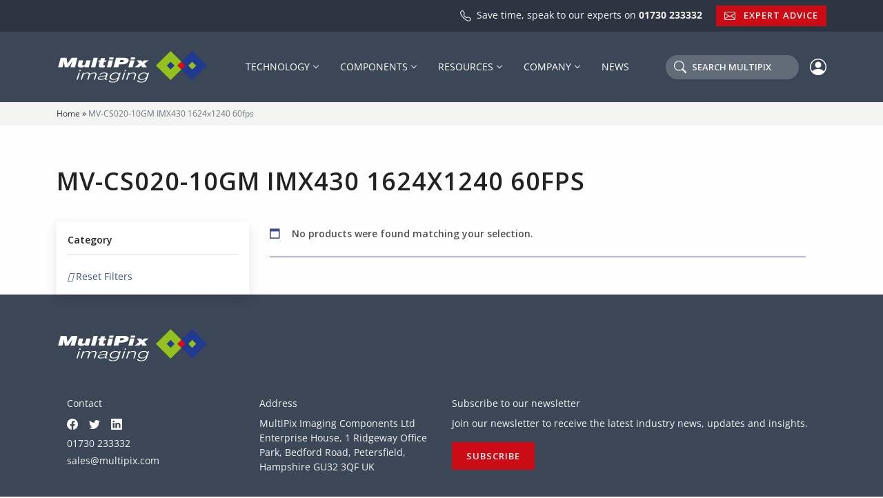

--- FILE ---
content_type: text/html; charset=utf-8
request_url: https://www.google.com/recaptcha/api2/anchor?ar=1&k=6LcKf-IeAAAAAJrDs5fnUoqJviQT5e2BARBSm09X&co=aHR0cHM6Ly9tdWx0aXBpeC5jb206NDQz&hl=en&v=N67nZn4AqZkNcbeMu4prBgzg&size=invisible&anchor-ms=20000&execute-ms=30000&cb=8oxpg0w42l61
body_size: 48871
content:
<!DOCTYPE HTML><html dir="ltr" lang="en"><head><meta http-equiv="Content-Type" content="text/html; charset=UTF-8">
<meta http-equiv="X-UA-Compatible" content="IE=edge">
<title>reCAPTCHA</title>
<style type="text/css">
/* cyrillic-ext */
@font-face {
  font-family: 'Roboto';
  font-style: normal;
  font-weight: 400;
  font-stretch: 100%;
  src: url(//fonts.gstatic.com/s/roboto/v48/KFO7CnqEu92Fr1ME7kSn66aGLdTylUAMa3GUBHMdazTgWw.woff2) format('woff2');
  unicode-range: U+0460-052F, U+1C80-1C8A, U+20B4, U+2DE0-2DFF, U+A640-A69F, U+FE2E-FE2F;
}
/* cyrillic */
@font-face {
  font-family: 'Roboto';
  font-style: normal;
  font-weight: 400;
  font-stretch: 100%;
  src: url(//fonts.gstatic.com/s/roboto/v48/KFO7CnqEu92Fr1ME7kSn66aGLdTylUAMa3iUBHMdazTgWw.woff2) format('woff2');
  unicode-range: U+0301, U+0400-045F, U+0490-0491, U+04B0-04B1, U+2116;
}
/* greek-ext */
@font-face {
  font-family: 'Roboto';
  font-style: normal;
  font-weight: 400;
  font-stretch: 100%;
  src: url(//fonts.gstatic.com/s/roboto/v48/KFO7CnqEu92Fr1ME7kSn66aGLdTylUAMa3CUBHMdazTgWw.woff2) format('woff2');
  unicode-range: U+1F00-1FFF;
}
/* greek */
@font-face {
  font-family: 'Roboto';
  font-style: normal;
  font-weight: 400;
  font-stretch: 100%;
  src: url(//fonts.gstatic.com/s/roboto/v48/KFO7CnqEu92Fr1ME7kSn66aGLdTylUAMa3-UBHMdazTgWw.woff2) format('woff2');
  unicode-range: U+0370-0377, U+037A-037F, U+0384-038A, U+038C, U+038E-03A1, U+03A3-03FF;
}
/* math */
@font-face {
  font-family: 'Roboto';
  font-style: normal;
  font-weight: 400;
  font-stretch: 100%;
  src: url(//fonts.gstatic.com/s/roboto/v48/KFO7CnqEu92Fr1ME7kSn66aGLdTylUAMawCUBHMdazTgWw.woff2) format('woff2');
  unicode-range: U+0302-0303, U+0305, U+0307-0308, U+0310, U+0312, U+0315, U+031A, U+0326-0327, U+032C, U+032F-0330, U+0332-0333, U+0338, U+033A, U+0346, U+034D, U+0391-03A1, U+03A3-03A9, U+03B1-03C9, U+03D1, U+03D5-03D6, U+03F0-03F1, U+03F4-03F5, U+2016-2017, U+2034-2038, U+203C, U+2040, U+2043, U+2047, U+2050, U+2057, U+205F, U+2070-2071, U+2074-208E, U+2090-209C, U+20D0-20DC, U+20E1, U+20E5-20EF, U+2100-2112, U+2114-2115, U+2117-2121, U+2123-214F, U+2190, U+2192, U+2194-21AE, U+21B0-21E5, U+21F1-21F2, U+21F4-2211, U+2213-2214, U+2216-22FF, U+2308-230B, U+2310, U+2319, U+231C-2321, U+2336-237A, U+237C, U+2395, U+239B-23B7, U+23D0, U+23DC-23E1, U+2474-2475, U+25AF, U+25B3, U+25B7, U+25BD, U+25C1, U+25CA, U+25CC, U+25FB, U+266D-266F, U+27C0-27FF, U+2900-2AFF, U+2B0E-2B11, U+2B30-2B4C, U+2BFE, U+3030, U+FF5B, U+FF5D, U+1D400-1D7FF, U+1EE00-1EEFF;
}
/* symbols */
@font-face {
  font-family: 'Roboto';
  font-style: normal;
  font-weight: 400;
  font-stretch: 100%;
  src: url(//fonts.gstatic.com/s/roboto/v48/KFO7CnqEu92Fr1ME7kSn66aGLdTylUAMaxKUBHMdazTgWw.woff2) format('woff2');
  unicode-range: U+0001-000C, U+000E-001F, U+007F-009F, U+20DD-20E0, U+20E2-20E4, U+2150-218F, U+2190, U+2192, U+2194-2199, U+21AF, U+21E6-21F0, U+21F3, U+2218-2219, U+2299, U+22C4-22C6, U+2300-243F, U+2440-244A, U+2460-24FF, U+25A0-27BF, U+2800-28FF, U+2921-2922, U+2981, U+29BF, U+29EB, U+2B00-2BFF, U+4DC0-4DFF, U+FFF9-FFFB, U+10140-1018E, U+10190-1019C, U+101A0, U+101D0-101FD, U+102E0-102FB, U+10E60-10E7E, U+1D2C0-1D2D3, U+1D2E0-1D37F, U+1F000-1F0FF, U+1F100-1F1AD, U+1F1E6-1F1FF, U+1F30D-1F30F, U+1F315, U+1F31C, U+1F31E, U+1F320-1F32C, U+1F336, U+1F378, U+1F37D, U+1F382, U+1F393-1F39F, U+1F3A7-1F3A8, U+1F3AC-1F3AF, U+1F3C2, U+1F3C4-1F3C6, U+1F3CA-1F3CE, U+1F3D4-1F3E0, U+1F3ED, U+1F3F1-1F3F3, U+1F3F5-1F3F7, U+1F408, U+1F415, U+1F41F, U+1F426, U+1F43F, U+1F441-1F442, U+1F444, U+1F446-1F449, U+1F44C-1F44E, U+1F453, U+1F46A, U+1F47D, U+1F4A3, U+1F4B0, U+1F4B3, U+1F4B9, U+1F4BB, U+1F4BF, U+1F4C8-1F4CB, U+1F4D6, U+1F4DA, U+1F4DF, U+1F4E3-1F4E6, U+1F4EA-1F4ED, U+1F4F7, U+1F4F9-1F4FB, U+1F4FD-1F4FE, U+1F503, U+1F507-1F50B, U+1F50D, U+1F512-1F513, U+1F53E-1F54A, U+1F54F-1F5FA, U+1F610, U+1F650-1F67F, U+1F687, U+1F68D, U+1F691, U+1F694, U+1F698, U+1F6AD, U+1F6B2, U+1F6B9-1F6BA, U+1F6BC, U+1F6C6-1F6CF, U+1F6D3-1F6D7, U+1F6E0-1F6EA, U+1F6F0-1F6F3, U+1F6F7-1F6FC, U+1F700-1F7FF, U+1F800-1F80B, U+1F810-1F847, U+1F850-1F859, U+1F860-1F887, U+1F890-1F8AD, U+1F8B0-1F8BB, U+1F8C0-1F8C1, U+1F900-1F90B, U+1F93B, U+1F946, U+1F984, U+1F996, U+1F9E9, U+1FA00-1FA6F, U+1FA70-1FA7C, U+1FA80-1FA89, U+1FA8F-1FAC6, U+1FACE-1FADC, U+1FADF-1FAE9, U+1FAF0-1FAF8, U+1FB00-1FBFF;
}
/* vietnamese */
@font-face {
  font-family: 'Roboto';
  font-style: normal;
  font-weight: 400;
  font-stretch: 100%;
  src: url(//fonts.gstatic.com/s/roboto/v48/KFO7CnqEu92Fr1ME7kSn66aGLdTylUAMa3OUBHMdazTgWw.woff2) format('woff2');
  unicode-range: U+0102-0103, U+0110-0111, U+0128-0129, U+0168-0169, U+01A0-01A1, U+01AF-01B0, U+0300-0301, U+0303-0304, U+0308-0309, U+0323, U+0329, U+1EA0-1EF9, U+20AB;
}
/* latin-ext */
@font-face {
  font-family: 'Roboto';
  font-style: normal;
  font-weight: 400;
  font-stretch: 100%;
  src: url(//fonts.gstatic.com/s/roboto/v48/KFO7CnqEu92Fr1ME7kSn66aGLdTylUAMa3KUBHMdazTgWw.woff2) format('woff2');
  unicode-range: U+0100-02BA, U+02BD-02C5, U+02C7-02CC, U+02CE-02D7, U+02DD-02FF, U+0304, U+0308, U+0329, U+1D00-1DBF, U+1E00-1E9F, U+1EF2-1EFF, U+2020, U+20A0-20AB, U+20AD-20C0, U+2113, U+2C60-2C7F, U+A720-A7FF;
}
/* latin */
@font-face {
  font-family: 'Roboto';
  font-style: normal;
  font-weight: 400;
  font-stretch: 100%;
  src: url(//fonts.gstatic.com/s/roboto/v48/KFO7CnqEu92Fr1ME7kSn66aGLdTylUAMa3yUBHMdazQ.woff2) format('woff2');
  unicode-range: U+0000-00FF, U+0131, U+0152-0153, U+02BB-02BC, U+02C6, U+02DA, U+02DC, U+0304, U+0308, U+0329, U+2000-206F, U+20AC, U+2122, U+2191, U+2193, U+2212, U+2215, U+FEFF, U+FFFD;
}
/* cyrillic-ext */
@font-face {
  font-family: 'Roboto';
  font-style: normal;
  font-weight: 500;
  font-stretch: 100%;
  src: url(//fonts.gstatic.com/s/roboto/v48/KFO7CnqEu92Fr1ME7kSn66aGLdTylUAMa3GUBHMdazTgWw.woff2) format('woff2');
  unicode-range: U+0460-052F, U+1C80-1C8A, U+20B4, U+2DE0-2DFF, U+A640-A69F, U+FE2E-FE2F;
}
/* cyrillic */
@font-face {
  font-family: 'Roboto';
  font-style: normal;
  font-weight: 500;
  font-stretch: 100%;
  src: url(//fonts.gstatic.com/s/roboto/v48/KFO7CnqEu92Fr1ME7kSn66aGLdTylUAMa3iUBHMdazTgWw.woff2) format('woff2');
  unicode-range: U+0301, U+0400-045F, U+0490-0491, U+04B0-04B1, U+2116;
}
/* greek-ext */
@font-face {
  font-family: 'Roboto';
  font-style: normal;
  font-weight: 500;
  font-stretch: 100%;
  src: url(//fonts.gstatic.com/s/roboto/v48/KFO7CnqEu92Fr1ME7kSn66aGLdTylUAMa3CUBHMdazTgWw.woff2) format('woff2');
  unicode-range: U+1F00-1FFF;
}
/* greek */
@font-face {
  font-family: 'Roboto';
  font-style: normal;
  font-weight: 500;
  font-stretch: 100%;
  src: url(//fonts.gstatic.com/s/roboto/v48/KFO7CnqEu92Fr1ME7kSn66aGLdTylUAMa3-UBHMdazTgWw.woff2) format('woff2');
  unicode-range: U+0370-0377, U+037A-037F, U+0384-038A, U+038C, U+038E-03A1, U+03A3-03FF;
}
/* math */
@font-face {
  font-family: 'Roboto';
  font-style: normal;
  font-weight: 500;
  font-stretch: 100%;
  src: url(//fonts.gstatic.com/s/roboto/v48/KFO7CnqEu92Fr1ME7kSn66aGLdTylUAMawCUBHMdazTgWw.woff2) format('woff2');
  unicode-range: U+0302-0303, U+0305, U+0307-0308, U+0310, U+0312, U+0315, U+031A, U+0326-0327, U+032C, U+032F-0330, U+0332-0333, U+0338, U+033A, U+0346, U+034D, U+0391-03A1, U+03A3-03A9, U+03B1-03C9, U+03D1, U+03D5-03D6, U+03F0-03F1, U+03F4-03F5, U+2016-2017, U+2034-2038, U+203C, U+2040, U+2043, U+2047, U+2050, U+2057, U+205F, U+2070-2071, U+2074-208E, U+2090-209C, U+20D0-20DC, U+20E1, U+20E5-20EF, U+2100-2112, U+2114-2115, U+2117-2121, U+2123-214F, U+2190, U+2192, U+2194-21AE, U+21B0-21E5, U+21F1-21F2, U+21F4-2211, U+2213-2214, U+2216-22FF, U+2308-230B, U+2310, U+2319, U+231C-2321, U+2336-237A, U+237C, U+2395, U+239B-23B7, U+23D0, U+23DC-23E1, U+2474-2475, U+25AF, U+25B3, U+25B7, U+25BD, U+25C1, U+25CA, U+25CC, U+25FB, U+266D-266F, U+27C0-27FF, U+2900-2AFF, U+2B0E-2B11, U+2B30-2B4C, U+2BFE, U+3030, U+FF5B, U+FF5D, U+1D400-1D7FF, U+1EE00-1EEFF;
}
/* symbols */
@font-face {
  font-family: 'Roboto';
  font-style: normal;
  font-weight: 500;
  font-stretch: 100%;
  src: url(//fonts.gstatic.com/s/roboto/v48/KFO7CnqEu92Fr1ME7kSn66aGLdTylUAMaxKUBHMdazTgWw.woff2) format('woff2');
  unicode-range: U+0001-000C, U+000E-001F, U+007F-009F, U+20DD-20E0, U+20E2-20E4, U+2150-218F, U+2190, U+2192, U+2194-2199, U+21AF, U+21E6-21F0, U+21F3, U+2218-2219, U+2299, U+22C4-22C6, U+2300-243F, U+2440-244A, U+2460-24FF, U+25A0-27BF, U+2800-28FF, U+2921-2922, U+2981, U+29BF, U+29EB, U+2B00-2BFF, U+4DC0-4DFF, U+FFF9-FFFB, U+10140-1018E, U+10190-1019C, U+101A0, U+101D0-101FD, U+102E0-102FB, U+10E60-10E7E, U+1D2C0-1D2D3, U+1D2E0-1D37F, U+1F000-1F0FF, U+1F100-1F1AD, U+1F1E6-1F1FF, U+1F30D-1F30F, U+1F315, U+1F31C, U+1F31E, U+1F320-1F32C, U+1F336, U+1F378, U+1F37D, U+1F382, U+1F393-1F39F, U+1F3A7-1F3A8, U+1F3AC-1F3AF, U+1F3C2, U+1F3C4-1F3C6, U+1F3CA-1F3CE, U+1F3D4-1F3E0, U+1F3ED, U+1F3F1-1F3F3, U+1F3F5-1F3F7, U+1F408, U+1F415, U+1F41F, U+1F426, U+1F43F, U+1F441-1F442, U+1F444, U+1F446-1F449, U+1F44C-1F44E, U+1F453, U+1F46A, U+1F47D, U+1F4A3, U+1F4B0, U+1F4B3, U+1F4B9, U+1F4BB, U+1F4BF, U+1F4C8-1F4CB, U+1F4D6, U+1F4DA, U+1F4DF, U+1F4E3-1F4E6, U+1F4EA-1F4ED, U+1F4F7, U+1F4F9-1F4FB, U+1F4FD-1F4FE, U+1F503, U+1F507-1F50B, U+1F50D, U+1F512-1F513, U+1F53E-1F54A, U+1F54F-1F5FA, U+1F610, U+1F650-1F67F, U+1F687, U+1F68D, U+1F691, U+1F694, U+1F698, U+1F6AD, U+1F6B2, U+1F6B9-1F6BA, U+1F6BC, U+1F6C6-1F6CF, U+1F6D3-1F6D7, U+1F6E0-1F6EA, U+1F6F0-1F6F3, U+1F6F7-1F6FC, U+1F700-1F7FF, U+1F800-1F80B, U+1F810-1F847, U+1F850-1F859, U+1F860-1F887, U+1F890-1F8AD, U+1F8B0-1F8BB, U+1F8C0-1F8C1, U+1F900-1F90B, U+1F93B, U+1F946, U+1F984, U+1F996, U+1F9E9, U+1FA00-1FA6F, U+1FA70-1FA7C, U+1FA80-1FA89, U+1FA8F-1FAC6, U+1FACE-1FADC, U+1FADF-1FAE9, U+1FAF0-1FAF8, U+1FB00-1FBFF;
}
/* vietnamese */
@font-face {
  font-family: 'Roboto';
  font-style: normal;
  font-weight: 500;
  font-stretch: 100%;
  src: url(//fonts.gstatic.com/s/roboto/v48/KFO7CnqEu92Fr1ME7kSn66aGLdTylUAMa3OUBHMdazTgWw.woff2) format('woff2');
  unicode-range: U+0102-0103, U+0110-0111, U+0128-0129, U+0168-0169, U+01A0-01A1, U+01AF-01B0, U+0300-0301, U+0303-0304, U+0308-0309, U+0323, U+0329, U+1EA0-1EF9, U+20AB;
}
/* latin-ext */
@font-face {
  font-family: 'Roboto';
  font-style: normal;
  font-weight: 500;
  font-stretch: 100%;
  src: url(//fonts.gstatic.com/s/roboto/v48/KFO7CnqEu92Fr1ME7kSn66aGLdTylUAMa3KUBHMdazTgWw.woff2) format('woff2');
  unicode-range: U+0100-02BA, U+02BD-02C5, U+02C7-02CC, U+02CE-02D7, U+02DD-02FF, U+0304, U+0308, U+0329, U+1D00-1DBF, U+1E00-1E9F, U+1EF2-1EFF, U+2020, U+20A0-20AB, U+20AD-20C0, U+2113, U+2C60-2C7F, U+A720-A7FF;
}
/* latin */
@font-face {
  font-family: 'Roboto';
  font-style: normal;
  font-weight: 500;
  font-stretch: 100%;
  src: url(//fonts.gstatic.com/s/roboto/v48/KFO7CnqEu92Fr1ME7kSn66aGLdTylUAMa3yUBHMdazQ.woff2) format('woff2');
  unicode-range: U+0000-00FF, U+0131, U+0152-0153, U+02BB-02BC, U+02C6, U+02DA, U+02DC, U+0304, U+0308, U+0329, U+2000-206F, U+20AC, U+2122, U+2191, U+2193, U+2212, U+2215, U+FEFF, U+FFFD;
}
/* cyrillic-ext */
@font-face {
  font-family: 'Roboto';
  font-style: normal;
  font-weight: 900;
  font-stretch: 100%;
  src: url(//fonts.gstatic.com/s/roboto/v48/KFO7CnqEu92Fr1ME7kSn66aGLdTylUAMa3GUBHMdazTgWw.woff2) format('woff2');
  unicode-range: U+0460-052F, U+1C80-1C8A, U+20B4, U+2DE0-2DFF, U+A640-A69F, U+FE2E-FE2F;
}
/* cyrillic */
@font-face {
  font-family: 'Roboto';
  font-style: normal;
  font-weight: 900;
  font-stretch: 100%;
  src: url(//fonts.gstatic.com/s/roboto/v48/KFO7CnqEu92Fr1ME7kSn66aGLdTylUAMa3iUBHMdazTgWw.woff2) format('woff2');
  unicode-range: U+0301, U+0400-045F, U+0490-0491, U+04B0-04B1, U+2116;
}
/* greek-ext */
@font-face {
  font-family: 'Roboto';
  font-style: normal;
  font-weight: 900;
  font-stretch: 100%;
  src: url(//fonts.gstatic.com/s/roboto/v48/KFO7CnqEu92Fr1ME7kSn66aGLdTylUAMa3CUBHMdazTgWw.woff2) format('woff2');
  unicode-range: U+1F00-1FFF;
}
/* greek */
@font-face {
  font-family: 'Roboto';
  font-style: normal;
  font-weight: 900;
  font-stretch: 100%;
  src: url(//fonts.gstatic.com/s/roboto/v48/KFO7CnqEu92Fr1ME7kSn66aGLdTylUAMa3-UBHMdazTgWw.woff2) format('woff2');
  unicode-range: U+0370-0377, U+037A-037F, U+0384-038A, U+038C, U+038E-03A1, U+03A3-03FF;
}
/* math */
@font-face {
  font-family: 'Roboto';
  font-style: normal;
  font-weight: 900;
  font-stretch: 100%;
  src: url(//fonts.gstatic.com/s/roboto/v48/KFO7CnqEu92Fr1ME7kSn66aGLdTylUAMawCUBHMdazTgWw.woff2) format('woff2');
  unicode-range: U+0302-0303, U+0305, U+0307-0308, U+0310, U+0312, U+0315, U+031A, U+0326-0327, U+032C, U+032F-0330, U+0332-0333, U+0338, U+033A, U+0346, U+034D, U+0391-03A1, U+03A3-03A9, U+03B1-03C9, U+03D1, U+03D5-03D6, U+03F0-03F1, U+03F4-03F5, U+2016-2017, U+2034-2038, U+203C, U+2040, U+2043, U+2047, U+2050, U+2057, U+205F, U+2070-2071, U+2074-208E, U+2090-209C, U+20D0-20DC, U+20E1, U+20E5-20EF, U+2100-2112, U+2114-2115, U+2117-2121, U+2123-214F, U+2190, U+2192, U+2194-21AE, U+21B0-21E5, U+21F1-21F2, U+21F4-2211, U+2213-2214, U+2216-22FF, U+2308-230B, U+2310, U+2319, U+231C-2321, U+2336-237A, U+237C, U+2395, U+239B-23B7, U+23D0, U+23DC-23E1, U+2474-2475, U+25AF, U+25B3, U+25B7, U+25BD, U+25C1, U+25CA, U+25CC, U+25FB, U+266D-266F, U+27C0-27FF, U+2900-2AFF, U+2B0E-2B11, U+2B30-2B4C, U+2BFE, U+3030, U+FF5B, U+FF5D, U+1D400-1D7FF, U+1EE00-1EEFF;
}
/* symbols */
@font-face {
  font-family: 'Roboto';
  font-style: normal;
  font-weight: 900;
  font-stretch: 100%;
  src: url(//fonts.gstatic.com/s/roboto/v48/KFO7CnqEu92Fr1ME7kSn66aGLdTylUAMaxKUBHMdazTgWw.woff2) format('woff2');
  unicode-range: U+0001-000C, U+000E-001F, U+007F-009F, U+20DD-20E0, U+20E2-20E4, U+2150-218F, U+2190, U+2192, U+2194-2199, U+21AF, U+21E6-21F0, U+21F3, U+2218-2219, U+2299, U+22C4-22C6, U+2300-243F, U+2440-244A, U+2460-24FF, U+25A0-27BF, U+2800-28FF, U+2921-2922, U+2981, U+29BF, U+29EB, U+2B00-2BFF, U+4DC0-4DFF, U+FFF9-FFFB, U+10140-1018E, U+10190-1019C, U+101A0, U+101D0-101FD, U+102E0-102FB, U+10E60-10E7E, U+1D2C0-1D2D3, U+1D2E0-1D37F, U+1F000-1F0FF, U+1F100-1F1AD, U+1F1E6-1F1FF, U+1F30D-1F30F, U+1F315, U+1F31C, U+1F31E, U+1F320-1F32C, U+1F336, U+1F378, U+1F37D, U+1F382, U+1F393-1F39F, U+1F3A7-1F3A8, U+1F3AC-1F3AF, U+1F3C2, U+1F3C4-1F3C6, U+1F3CA-1F3CE, U+1F3D4-1F3E0, U+1F3ED, U+1F3F1-1F3F3, U+1F3F5-1F3F7, U+1F408, U+1F415, U+1F41F, U+1F426, U+1F43F, U+1F441-1F442, U+1F444, U+1F446-1F449, U+1F44C-1F44E, U+1F453, U+1F46A, U+1F47D, U+1F4A3, U+1F4B0, U+1F4B3, U+1F4B9, U+1F4BB, U+1F4BF, U+1F4C8-1F4CB, U+1F4D6, U+1F4DA, U+1F4DF, U+1F4E3-1F4E6, U+1F4EA-1F4ED, U+1F4F7, U+1F4F9-1F4FB, U+1F4FD-1F4FE, U+1F503, U+1F507-1F50B, U+1F50D, U+1F512-1F513, U+1F53E-1F54A, U+1F54F-1F5FA, U+1F610, U+1F650-1F67F, U+1F687, U+1F68D, U+1F691, U+1F694, U+1F698, U+1F6AD, U+1F6B2, U+1F6B9-1F6BA, U+1F6BC, U+1F6C6-1F6CF, U+1F6D3-1F6D7, U+1F6E0-1F6EA, U+1F6F0-1F6F3, U+1F6F7-1F6FC, U+1F700-1F7FF, U+1F800-1F80B, U+1F810-1F847, U+1F850-1F859, U+1F860-1F887, U+1F890-1F8AD, U+1F8B0-1F8BB, U+1F8C0-1F8C1, U+1F900-1F90B, U+1F93B, U+1F946, U+1F984, U+1F996, U+1F9E9, U+1FA00-1FA6F, U+1FA70-1FA7C, U+1FA80-1FA89, U+1FA8F-1FAC6, U+1FACE-1FADC, U+1FADF-1FAE9, U+1FAF0-1FAF8, U+1FB00-1FBFF;
}
/* vietnamese */
@font-face {
  font-family: 'Roboto';
  font-style: normal;
  font-weight: 900;
  font-stretch: 100%;
  src: url(//fonts.gstatic.com/s/roboto/v48/KFO7CnqEu92Fr1ME7kSn66aGLdTylUAMa3OUBHMdazTgWw.woff2) format('woff2');
  unicode-range: U+0102-0103, U+0110-0111, U+0128-0129, U+0168-0169, U+01A0-01A1, U+01AF-01B0, U+0300-0301, U+0303-0304, U+0308-0309, U+0323, U+0329, U+1EA0-1EF9, U+20AB;
}
/* latin-ext */
@font-face {
  font-family: 'Roboto';
  font-style: normal;
  font-weight: 900;
  font-stretch: 100%;
  src: url(//fonts.gstatic.com/s/roboto/v48/KFO7CnqEu92Fr1ME7kSn66aGLdTylUAMa3KUBHMdazTgWw.woff2) format('woff2');
  unicode-range: U+0100-02BA, U+02BD-02C5, U+02C7-02CC, U+02CE-02D7, U+02DD-02FF, U+0304, U+0308, U+0329, U+1D00-1DBF, U+1E00-1E9F, U+1EF2-1EFF, U+2020, U+20A0-20AB, U+20AD-20C0, U+2113, U+2C60-2C7F, U+A720-A7FF;
}
/* latin */
@font-face {
  font-family: 'Roboto';
  font-style: normal;
  font-weight: 900;
  font-stretch: 100%;
  src: url(//fonts.gstatic.com/s/roboto/v48/KFO7CnqEu92Fr1ME7kSn66aGLdTylUAMa3yUBHMdazQ.woff2) format('woff2');
  unicode-range: U+0000-00FF, U+0131, U+0152-0153, U+02BB-02BC, U+02C6, U+02DA, U+02DC, U+0304, U+0308, U+0329, U+2000-206F, U+20AC, U+2122, U+2191, U+2193, U+2212, U+2215, U+FEFF, U+FFFD;
}

</style>
<link rel="stylesheet" type="text/css" href="https://www.gstatic.com/recaptcha/releases/N67nZn4AqZkNcbeMu4prBgzg/styles__ltr.css">
<script nonce="t_viLTWvPODzvUYk7TvmIQ" type="text/javascript">window['__recaptcha_api'] = 'https://www.google.com/recaptcha/api2/';</script>
<script type="text/javascript" src="https://www.gstatic.com/recaptcha/releases/N67nZn4AqZkNcbeMu4prBgzg/recaptcha__en.js" nonce="t_viLTWvPODzvUYk7TvmIQ">
      
    </script></head>
<body><div id="rc-anchor-alert" class="rc-anchor-alert"></div>
<input type="hidden" id="recaptcha-token" value="[base64]">
<script type="text/javascript" nonce="t_viLTWvPODzvUYk7TvmIQ">
      recaptcha.anchor.Main.init("[\x22ainput\x22,[\x22bgdata\x22,\x22\x22,\[base64]/[base64]/[base64]/MjU1OlQ/NToyKSlyZXR1cm4gZmFsc2U7cmV0dXJuISgoYSg0MyxXLChZPWUoKFcuQkI9ZCxUKT83MDo0MyxXKSxXLk4pKSxXKS5sLnB1c2goW0RhLFksVD9kKzE6ZCxXLlgsVy5qXSksVy5MPW5sLDApfSxubD1GLnJlcXVlc3RJZGxlQ2FsbGJhY2s/[base64]/[base64]/[base64]/[base64]/WVtTKytdPVc6KFc8MjA0OD9ZW1MrK109Vz4+NnwxOTI6KChXJjY0NTEyKT09NTUyOTYmJmQrMTxULmxlbmd0aCYmKFQuY2hhckNvZGVBdChkKzEpJjY0NTEyKT09NTYzMjA/[base64]/[base64]/[base64]/[base64]/bmV3IGdbWl0oTFswXSk6RD09Mj9uZXcgZ1taXShMWzBdLExbMV0pOkQ9PTM/bmV3IGdbWl0oTFswXSxMWzFdLExbMl0pOkQ9PTQ/[base64]/[base64]\x22,\[base64]\\u003d\x22,\[base64]/ClEdRwqLCt8KxIMOpwqgLwoNGwrxOwptawovDgkfChXnDkR/[base64]/ChyXCs8OCw6LCgsOiwrE8wr0+Kxh7cFpqw6DDmU/DtjzCkyrCmcKNIi5FXEpnwqY7wrVaYcKSw4ZwQGrCkcKxw7XCrMKCYcOmecKaw6HCrsK6woXDgxbCqcOPw57DmcKaG2YQwpDCtsO9wp/DtjRow7rDp8KFw5DCtAkQw60jCMK3XwzCosKnw5EdVcO7LWLDmG90H0JpaMK1w5pcIzTDmXbCkxlUIF1sWyrDiMOTwrjCoX/CtjcyZQ5VwrwsNWItwqPCp8KPwrlIw75Fw6rDmsK1woE4w4s/wrDDkxvCkD7CnsKIwqLDjiHCnkLDtMOFwpMmwoFZwpFqNsOUwp3DlT8UVcKSw6QAfcOQAsO1YsKochF/PcKTFMONSUM6RlNJw5xkw77Dtmg3WMKPG0w4wrxuNmHCpQfDpsOOwowywrDCuMKswp/[base64]/Drns/w4TDoMKFwrRPPcK1w5wELzXDpBFdHkBHwrrCgsKQclEKw43DjsKwwpPCjcOpCMKWw5bDp8Omw7hRw4/Co8OXw6k6wprChcOqw7HDhQIYw5bDqCHDssK4BHDCmDrDqTnCohpuKsKdM0/DgUEyw4lpw51Lwr3DnlIlwrRowoPDvMKhw6xpwqXDj8KTPjlqF8OxeMOkN8KAwq3CqWLCjx7CqRc7wo/CgGfDtHQ3bcKlw7DCjcKVw73Cr8OGw5vDr8OJRsKqwoPDsHjCsxnDscOQYsKDDsK4GlROw5TDp0HDlsO4LsOoV8KZGAUSWsO7G8OxeU3DpTJtdsKAw6vDncOZw5fCgEAvw4oQw6wOw7N4wr7DlmTDnWIkw73Dvy/[base64]/[base64]/Y8Omw7zDs8KGwqJgdXhYO8KePMK1wqMTCsOZFsOxJMOOwpfDqmDCjlrDt8Kywp/CvMK4wo9XTsOPwpTDsncMJjfCrRsWw5AfwrAMworCplHCt8O0w6PDsn9EwozCn8ObGz7Ci8OHw5pywqTCih5Sw61Fwrktw40+w7/DrsO4dMOowooJwrVyM8KPK8OzfQDCgXLDoMOxacKmcsKpwrBdw6tnGsOrw6R5wrFSw5QuP8Kvw6nCnsOWQFVHw50QwqDDjMO8OMOMw6PCucKTwoBIwo3DocKUw4zDk8OeOAgmwqtRw7oqHx5kw4BMO8OONMO0wpRewphFwrXCuMKJwq8+dcOOwr/CrcOIBkXDtMKTRTFTw61KIVnCmMONBcOnw7HCpcKlw6HDmCwDw63ChsKJwo8+w43CpxfCpcOIwq3CgMKCwppNMBPChURUWcOLWMK8VsKNLcO1XcOQw4FAClfDgcKsa8OrBSY0L8OKw6JIw4bCm8Kawqo2w6HDsMOkwq/Dt0Vxax5hTRVlLhjDocO/w6LCn8OjbCF6DwbCqsKFAkhiw7sTZnNAw5wNCTJKDMOcw7rCoCkddsO1M8OTJ8KYw7Vaw63DgTh6w4fDoMKpSsKgIMKRH8OLwrkKfB7Ckz3CgcKlacO9NljDq0MPdyV/wrBzw7PCjcO9w41Fd8OowrNVw4PCki5xwqnCoHfCpMOTBF4YwoloUlgWw7zDkG7DtcKhNsKJWS4nccO0wrzCmibDmcKEVMKpw7DCtEjDgGsiLMKPPW7Ch8Oxwogwwq/[base64]/[base64]/[base64]/ZlB8w6o2w55Uw4/DtV0LI17CvsKpw4N3w7caw67CusOqwrPDmMK8bsOIMit0w7sawocfw6Uww7UswqnDvQDCkHnClcO8w6pHEGIuwqPDiMKQccO9V1FhwqlYERAXV8OBZkQ4b8OvfcOSw57Dh8OUV0DCkMO4WEleDGBQwq/DnwbDqXrDi2QJUcKNYy/CgmBndcKoCcORBMOkw73ChcOHLHMyw6/Cj8OSw7VdXgxLBm7CimF4w77Ch8Kya33CkHB8LBXDp3DCnsKbMyxOM1rDtEVuw74mw4LChMOlwrnDgnnCp8K6CcO/w7bCuxcjwonChF/Di3Q2WnvDhShWw7BFEsOIwr5zw4xDw6sow7Rpwq14AMK8wr8nw77DvhMFPRDCjcKWW8OwDsORw64+JcKrei7CpmgXwrnCi2jDrHhnw60fw64ODDUcISDDmBjDqsOSGMOAVT/Dh8Kyw4lLK2JMw6HClMORWT7DqiJ8w6nDl8KUw4jCl8KPZ8OQdR5ZGgB3wq1fwp54w4AqwoDCgVrCoF/[base64]/[base64]/CuSHDvCJSScK8w741X8K1wpIVVVrDpsOMFwVhMcKww5PDpgXCuygQVFx0w4rCr8OrYcOOwp5Vwo1Hw4dbw7psLMO4w6/Dr8OvMy/DscK8w5nClcOiOFnChsOWwrrCtmPDpF3Dj8OFfRsjfMK3w4prw5rDsHjDrsOnCsKLUT3CpXvDnMKzYMOnKk5Sw6ABWsOjwqgtM8OoPiIpwq/Ck8OvwpoAwq5+Tz3DuF8qw7/DmcKjwoXDkMK4woR7MDzCmMKCBDQlwr7Dk8OcJQ4Ra8OgwrPCnDLDr8OrQWYkwprCocKfF8OBYWrDn8Oxw4/DgsKHw4DDhXxRw5IlRgx8wph7FnZpBHnDu8K2PEHCqBTCnGvDsMKYH2/DhMO7ADXClG3DnWRZJ8KQwrTCtm/Do08+GkvDtWbDrMKbw6c4BU4LScOSUsKnwoHCp8KZHSjCmRzDlcOdasOGwpDDvcOEdkzDpyPCnStNw7/CoMOMIMKtZnBbID3Cv8O7JMKADsKZCkTDtcKZMcKATj/DrgPDosOgBsKnwrd1wpbCpcOYw6TDsSEpPnHDkGobwqzCuMKCV8K+wpbDgy7CucKmwpLDtcK/O2bCjcOPcmkVwooEPEzDoMOCwqfDscKIB3slw7E9w5DDu0Vcw6EyemLCqT5lw4zDnmnCgS/DvcKFHQzDicKDw7vDlsKxw5d1YwwRwrIOOcKrMMOBXE7Dp8KkwqXCu8O0HcORwrU7GMOHwo3CvcOpwq5uEMKpVMKlUD3Ch8OqwrEswqtgwpnDnXXDjsOew4vCi0zDusKLwq/Dv8KDeMOdYlVQw5/Cqx46XsKgwpLCjcKpw7bCscKLccKWw5HCnMKeLMOgwrrDgcKhwrnDi1Y/[base64]/Co2nCjcK1w70hcFB0IcKhw5PDnEDDscKEGBXDnXc2woTCkMOowok4wpXDtcOKwp3DghzDj3IlUGLClC0tEMKSWcOcw6YPasKOTcOdAkEhw5bCi8OwexnChMKSwrk5C3DDpsOLw493wpY2KMOVHsKwDwzCkmNTMMKPw4vDjRJlD8OdEsOhwrEEQsO3wqVWGXA/[base64]/w6lvwr3DqsKxf3TCiH3DnSDCpMK2wpnCoVJwDsO8HMOuDcK1wr9Lw5jCpw3DvMODw78jB8KzScOHdcK1esKQw717w7Fkw6VGbMOswrnDqMOZw5dXwo/DoMO1w75KwoAdwqR7w5PDi1sVw58cw7/DpsKewrnCp3TCiULCpRLDvzfDvMOswq3Dk8KUwohiPC02KRxxQFrCvBrDi8OYw4bDmcKjR8KJw51tEzvCvEcOcCPDmXJKTMOiL8KzfALCgkTCqBHCt3HCmCnDpMO2IUBdw4vDn8OKJ1DCi8KMWsOQwpBdwqXDlMOTwojCsMOQw5/DnMO3GMKICSHDvsKfS3Udw7jCnxDCiMK8OMOpwoFzwrXCgMOIw5YhwovCiEobHsOfw4BBM31idmk7W1MhW8OIw5hUdR7Dq17CsxYOGmvCh8Onw4BISG1jwowHGX56LTtLw6F7wokXwosGw6TChgTDimrCjT/DuA3DmGc/CmhKI1rCgD9UJ8ObwpPDgUnCg8KrUMO0Z8Oew4LCt8KJNcKSw7lXwp/DsgvChMKWeyUDCz0Ywrc6G18Xw5Qfwr1KAsKfCMKfwq85TV/CiRPCrFnCk8Otw7N5eDhuworDoMK7NcO/J8KKwq/CrcKaUV1gCSrDr2LCrMOiHcOEdsOyKGjCtMO4QsO5ScOaAsOfwrvCkD3DpU8lUMOuwpHDkCHDkCk8woPDgsOBwrHCvcKmdwPCkcOOwq4/w4TClsOSw5vCqXfDkcKDw6/[base64]/CiSIVFR/ClSsOwr/DjcKEecOufcKSEsKSw4zDv13Cp8KHwrnDtcKdPGlCw6XDmcOUwrfCtD8yAsOEwqvCpzF1wrzDpcKKw4HDnMO2w6zDmsKSFsOjwqnCsGPCu2XDpkcVw7EJw5XCgEB0w4TDg8KFw73CtA1jAWhxBMOkY8KCZ8O0RcKrU1NtwolLw6w8wpJBDVHCkTwHPcOLDcK/w5Y+woPDssKgQGLDolAEw7M3wp/CvxFqw55nwq03b17DvHIiemx4wovChsO7NcOwAnXCqcKAwro4w4DCh8OfdMKfw69Lw5pKZzIdwrZJLH7CiBnCgSfDpFzDqTXDnW1+w5jDvi/DvcOpw5HCvz3CssO5dyMtwrNpwpAhwpLDnsOsXC9Mwr4kwrxbbMK4SMO1UcODA2x3csKWLhPDs8OqWcOuWERfwp3DoMOHw4HDocKMMX5Gw7Y3Nz3DjGTDqMOZL8KEwrPDhxfDn8OIw4NUw5Q7woNOwrJmw77CrDkkw5g2V2MmwrrCsMK+w6TCjcKgwp/Cg8Kpw54Ed2UbUMOPw58udlVaIiFXGU/[base64]/DmErDvWLDsMO+HRvDohrCmMOKDX5Jw6xgwoDDi8Odw4JeHzjCqcOkC0x4T0YzNMORwr5XwrtkNTFfw4lHwoLCr8KVw7rDiMOBwqpLasKCwpVew6XCu8O8wr8rGsOXHSjDvsOwwqV/K8KRw4bCjMO7c8K5w6orw5RPw4gywpHChcK+wrk9w5bDkiLDmGwTwrPDvBjDpk15CGnCpyPDusOVw5XDqnbCgsK3wpHCiHrDmMOpV8Onw73CssK0TTlgwoTDuMOoU0rDniBwwrPDnVENw7E2dm/[base64]/PsOZDcK1KRLCrcO/aj7Do8KnHsK3w4jDkSNxFB0cwqEmRMOhwrnCiS9/B8KkbjbDjcO1wqNHw50kKMOFITPDoz7CpiE0w68Hwo/DosOWw6XDh2YTAl9sU8KIIsK5BcOaw6rDgxdjwqHChsOqTgYlQ8OSa8OqwrvDucOTHBfCtsKYw7cYw7RwRCrDgMOWekXCjm1Lw4zCqsKRcsK5wrzCtm09w4bDpMK2BcOBLMOowrgLCWTCuzURcQJkwrTCsQw/KsKCw5DCqh/Di8O/wo4NEiXCmG/CnsOfwrBTD3JawqISbD3CjT/CvsOtUw4CwqTDvgw/TXEAT24XaTDDhxRNw54zw7Rsa8K2w4V3I8OBasO+w5ZLw5Z0X1R5wr/DqE5iwpZxKcOewoYkwoPDvA3Cjh0pUcOIw7B0wqV3B8Kxwo7DvwjDty7CicKqw7DDtV5tZyllwofDh0Q+w7XCvUrCnX/CjhAlwrp5U8K0w7IZwoVywqUyRMKPw63CmsOJw75lWFjDv8KoITYnDsKEUsOkIQHDrMKgOsKNBjdcfsKVG13Cn8OBw4fDpMOpLSDDpcOQw4rDgsKaGgknwo/Cj0jChkIewpwnXcKmwqgawptUAcKiwrXCnVXCvDoyw5rCj8KpDT3Dq8Osw4szF8KiFCfDgk/Dq8O4w77ChjfCisKgbwrDgR/[base64]/DsMKqw6oUw6TDlcOLZlYPwp5RaTZSw7bCs3RkUMOFwqrCuktQbkrCjXhvw57Dln9lw7DChMOEcTVBcx7Di3nCvT4KZRd0w4RiwrJ6EMOYw7TCoMOwXV0Pw5gLWBHDj8O3w68ywr0mwqHChHPCnMKzLwfCpR9QUMOuQzbDnjU/ScK3w7NIMWFAdsOtw6NQAsOaPsO/MExZAHLCr8O1b8OhUVHCscOyQDjCjyDCuysgw6rDqjoGE8OFw57DgVRaXRZ2wqjDvMOUZgUtZMOlK8Kpw5zCj0nDu8ODF8OAw5RVw6PCssKawqPDkXrDhnjDk8OTw4fCv2rCh3LCpMKEw5s/w4BNw7xOSTEDw7jDg8Kdw4gsw6DDl8KJAcOtwrV2XcOqw7oHYmbCu0Yhw65Ywol+w58wwoXDucOEJGTDtn/DpkrDth/[base64]/[base64]/Di8Ksw6NPw5ZKwpoeJk/DrcOTGMK4dcKZcV93wrTDllZZMzfCoFR8CsKNFhhawpDCtMO1NXjDi8OaH8Knw5vCksOab8Kgwq8YwrjCrsKlc8ONw5fCmsKdQsKlOgDCkSXCkRs/[base64]/Clhkba3fDhyXDtsOLw7piw4zDtMK9wpbDhT7DkGvCoSjDqMO3wrRFw4hHdsKxwohvZCITcMKSAENtOsO6woBUwqrCh0nDlCjDml3DssK7wrPCs2XDrMK9woTDuU7DlMOdw73CrRg8w6kLw61qw4cPcH0KFMKtwrcuwrvDqsORwrDDrsKeOB/CpcKOSzQeZMKuV8O6UsKxw5hFNcOSwpUWBEXDuMKMwozCgm5VwrnDnS/DhDHCvDcTPmdswqjCrVDCgcKGfsO2wpQeFsO+PcOMwoXCnUp8aE8xHsKkw6wFwr9lwo1Ww4HChTDCu8O0w7Yjw5DCm2ZMw5cUacOlOEbDv8Ksw5/DnVHDocKhwr/CvyB6wo5/[base64]/CjUVgXn0Zw78GOcK1woFHw5Y9ZXFnNsO4V3PCkcOoV3YoworCj2XCn0HDqTLCkBR9Xz8Iw5VWwrrDjWbClyDDhMOrwrEAw4zCrE4yDhFJwp7Culw5FzRAQTfCj8Kcw5I5wooXw79LPMKlKsKWw7ojwq9qcCTDscKrw7saw5zCijsgwpM/McOvw6vDtcKwSsK2HWDDp8KRw7DDsSdhXXEgwpEkD8KVH8KeUCnCncOVwrTCiMO3H8OfAGAlB29swoHCkwEiw5rCs1/CkA4xwqfDicKVw4HCjynCksKZQGtVJsKRw5fCn0ZTwp3DksOiwqHDisOCGh3ChEN+Cz4fcjLCnWXCt2rDl1sawrQSw6fCv8OCZV46wpLDmMKIw7IaRArDm8OiAcK0a8OCH8K3w49KCVobw59Kw6PDpmzDvMKcU8KFw4fDs8K0w7PDsRQ5RGtww6F0CMK/w4J+DQnDtUbCr8OGw7/DncKnw53CkcKEEWPDicKew63CihjCkcOaBl7CkcONwofDqHLCuj4Owqcdw6fDicOmdn1lAFzCiMKNwrfCmsOvS8OiWMKkM8KyIsOYHsKFYVvCow1bF8KTwqrDusOWwojCt2o4M8Kzw4PCjMOwT255wpTDm8KhZn7CjHcHSnLCgDh7ScOFZ2/Dqw0iDWbCs8KGfBHCjl41wp9mBcOvU8Kww4vCu8OwwrlswpXCt2DCucO5wrfCqWINw5TCmMKaw5M5wrV8EcOyw6AbJ8O3VHkZwqHCssK3w6QYwqRFwp3CvMKDbMKlNsOTHcKBIsKkw5oUGh/[base64]/Dr39HwobDmcK7ccKlfsOqwrfDnMKkM3/Du8OEGj0Zw7PCsMKsHcKoPn3DrMKRXSDCocKaw59Gw4RPw7bDmsOJViRsNsOsaFTCjGh+JsKAER7DscK5wqFifjDCgUPCh0nCiw/Dkhpqw4h+w5fChSfCuCJwQMOmURgVw63ClsK4EXjCuDrDvMOhw74Tw7g0w6Q0H1XDnhjDlsKFwrJ/wpp7UnQjw4VGOsOnb8Okb8Oww7FXw5vDn3AOw73DucKUa1rCmMKTw7xVwoDCkcKaC8ORWF7CrTzDkB3CmWbCkTjDkXRuwp4WwpjDt8OLw745wrUVFMOqMGR3w4PCr8OQw7/Dnkphwp8Rw57ChsONw559SwbCtMOXdcO/w4IEw4rDkMK8HsOqOih+w50Nf2Ifw7vColLDshXDkcK4w7QSdVvCrMKJAcOewpFID2LDh8K4BMKNw77ClMKoAcOYBWAHC8O7dysqwovDvMKGA8K5wrkWIsKYQH0LEgN0wqB4PsK8w7/CrTXCgBzDqw8dwoLCgcK0w7fCjsOFH8KOXT17w6UHw4MKXcKYw7hrYgtRw6gZTQoHPMOmwonCt8OjVcO1wpfDiijDhB3CsgLCqSEKfMKXw4MDwrY6w5YkwpZiwonCs3nDjHY1EwNTCBTDn8OKTcOqRVjCqsKTw7pEGysDCcOzwqUVIGoRwoJzC8K1w5pEDy/CozTCqMKlwp0RacKnaMKSwrnCusKHw74JLcOfCMO2R8Kiw5EicMOsGgkmHsKWGDLDhcK7w4lNS8K4Hi7Dg8OSwqTDpcKTw6ZEJ2IlLCwnw5zCpW06wqksZG/CoT7Cn8KQb8OWw4jCrFl2YmDCqEXDpn3Dr8OhNsK5w5vDnB7CvHLDtsOfYQMhQMOFe8KiclZkVzQBw7XCqGF4wonCncK5wqBLw4vCtcKlwqkRTHhBC8OTw6jDhytLIMO/fRIqDAY4w6BROsK3w7LCqQcdHBh2LcOew75Twqw/[base64]/ZMOuw5hhaRdaOHZ5IcK5VTENJw9qwp7DvcO9w4kiw6hbw5MWwqd7KhVVdHXDlsK3w5M/TkrCiMOnfcKOwrvDh8OqasKjXz3DuBrCtGELw7TCn8KdVAvCkMKaQsK/wpp4w67DuHwdwrdPdWgOwrHCuUfDrsOnTMOTw5/Dl8KSwp/CjC7CmsKFCcOgw6cxwrvDrsOWw4/CrMKTbcK+fzhvQ8KVLC7DpDTDrMK/FcO6w7vDjMOEFT0pwqfDssOzwqgmw5PDuBfDj8Opw43CrcOMwp7CjcOhw5svGiNcLwHDt3QVw6QgwrNABFp9CVPDhcOCw5/[base64]/[base64]/DnznCm0luw4XDlh0wdMKKHyTDmTLDtyIOPAfDu8OywpFqS8KPNsKBwo94wr41wpg/Bm0uwq/Dk8KzwoPDkWxZwrzDplBIGRdnKcO/w5LCpn/Cr2RvwrvDth9UXHwZWsOsSErDk8KVwp/Dv8OYQn3DkGNMDsKuw5w9AiXDqMK3wqJve0QWMsKowpvChSPDg8OMwpUyfSPDhUx4w712wpkdWcO5L0zDvgfDlsK6wo0lw75/IT7Dj8KoeV7Dt8OMw6rCssKDOnZZLcOTwrbDplNTbXYBwqcsLVXDn1nChC99ecOEw7Faw5nCg33DtHjCiDPDjFbCsArDq8OsCMKvODkewpVYKi58wpF2w4otUsKEKFRzZXUiWQUJwr7Cu1LDvTzChsOkw58pwoAcw5LDn8OawppiUcKTwrLCusOTXRfCqm/CvMKQwq43w7Mswp5qGDvCjlFVw7s+TwLCvsOVPcOuHEXCk252EMOcwoQdRUsbEcOzwpLCmWETwqLDn8Kaw7PDp8OSNSlzT8KwwqzClsOxX3zCjcOBw4/CtG3Cp8O+wpHClMKuwpRpNzbCtsKIacKjc2LCpsKFw4bCtTAwwrnDklM/wrPCvgMqwp3CocKrwqlUwqswwobDssKpXMOJwpzDshRHw5AVwrF/w7LDjsKiw4pIw5puCsOAZCHDsEfDmcOfw6R/w4Aww6cQw7g6XSRFL8KZGMK9wpsnLGLCsS/Dv8OpXn9lHMKyRkU8wptyw6LDi8K8wpLCtsO1DMOSbcOYQS3Dn8KWJMOzwq/CqcOqWMOFw7/CmkbCpEjDogPDiGUcDcKJM8OlUzzDmcK9AFJbw4PCuw3Cj2QLw5vDn8Kfw5Mswp3Cq8OkNcK2ZcKYAMO0wpYHHgDCjV9JIQDCk8OaWiUFQcK/[base64]/LW86WFDCrwV3TSZ7aRMPecKmG2/DksOjDMKJwrvCjsKiUUMOFyLCgsOsf8K8w5PDikTDuk/DncO8wo3CpQ19LsK8wrfCrgvCmm/CpMKRwr7DrsKAa1VXLnTCtn07dBl4PsOlw7TCm0pLdWZjSjvCv8KSE8OZPcO6bcK/PcK1w6pYazvClsOBKUnCosK3w54XaMODw6t9wqLCh0VvwprDkWFqNsOvdsOvXMOLYVjCq3nDuiRawp/CuR/[base64]/[base64]/DiiwCF8OBfFQew6fCuW7Cs8OEFk3Co35hwotgwq3CvsKDwrnCmsKkUwzCokrCjcKiw5/CsMOXXMOzw4gVwofCosKEaG59VSA6DMKMwrfCpVvDjn3CrxhvwrAiwqvDlcO+KcKuWz/DsltIRMOrwqzDtnFQQyoGwofClktgw6NREnjDogzDnndBE8OZw63Do8KXwrk/XUbCo8O/[base64]/DqsOuw4PChcO/w6DDp8K5Wm9jwp3CkC8/[base64]/[base64]/LiR/[base64]/[base64]/[base64]/[base64]/CmB/[base64]/CmcK8wqzDhsOlwrDCgVTDtyhGw5rClA7Cp8KXN0gFwovDj8KUPSXCqMKGw5grD2/DiEHCk8KwwofClBcrwo3CtQfCpMO3w4grwpABw4HDvRIBAcKIw7jDi244FMOacsKWJxbDt8KRSC/Cv8Kew60uwqIBDBzCrMONwoYNbsKwwooPZcO9S8ONFMOCMzJ6w7Mkwp5Yw7nDj2fDuzPCjcOCwpnChcOnMMKFw43CuRnDscOkccOZFmVqFj48GcKGwp/CoCQfw6PCpEfCqE3CrFt1wpHDg8K3w4VJY1MNw4DDiV/[base64]/[base64]/DgMKuw6vCosK+w7RxwrtwGSDDgz5jw6TCiMKtC8OKwoHCmsKhwp4kK8KbFcKowpsZw45+ZkQweBzCjcOfw6nDmFrClHjDphfDiTdmdmc2UV7CvcKFY282w4vCh8O+w6chFcOuwrB5UCrChGkjw5bCgsOhw5HDo38tSD3CqHVVwpkNDcOCwr/CkQHDj8OQwqsnw6QIw71Hw4gAwqnDmsObw6HChMOCKsO9w6xpwpXDpTs+T8OtXsK+w73DqcKGwqLDn8KLRcKCw7DCoHdxwrxnwp13UznDiHHDgTBjfmgow5ZiOcO6bcK/w7lRCsKiMcOTfzkTw6nCt8Kew5nDjW/[base64]/CgjTDhWEnw6zCq8Kuw4nDisK6w4zCpDNIw40cfcKUBE7CpHzDik4Zwo0ECCIvPMKOwpZxLH4yWEbChC3ChsO7OcKXSkLCozkvw78ew67CkW0Tw4QcQT/[base64]/wrtdX8OJWcK8dDRsVcKjMgUpwrdOw6ImTcKZVMO8wqbCij/CnwYZFsKSwqjDiQEsYcK6XcOQWSQiw5vDpMKGJE3Dp8Oaw4g6eWrDjsK2w7hja8KOVFvDj1h9wqxiwr3DjcKFbcO9woLDucKjwq/Cky92w4rCrcOrHBDCg8KQw7wjKMKNJRAUOsOWfMO6w4HDqUR3IMKMSMONw4XCkB/CtsKPd8OvOSvCrcKIGMOfw6QZVAQyS8KZZMKEw7jClsOwwoBTUMO2bMKbw7YWw6bCg8K4Q27ClBdlwrhRJS9owrvDjj7Ds8Oqb1pKwqoACF3DjsOxwrjCtcOYwqTCg8O+wrXDsiwyw6XCplvCh8KFw5UzQAnDlMOkwpzCvsKcwr8Bwq/DjxxscmPDgRnCjg4mcFzDgD5FwqfCtgwWN8OkAFphZcKew4PDosKcw67DjG0abcKFEcKYE8Obw6UvA8KCLsKDwqHDmWrChsOTwqx6wrTCrzM/WGLDjcO/[base64]/[base64]/Dlk/[base64]/w4vDgcO2X2/DmcOPP8K8woNhwoDCisKCMl3DpXBBw47DoUZeQ8Kraxplw6LCj8Krw7fDuMKEWSnCmz4rIMOCAcKpN8O9w4x4HCzDv8OTw5/DvsOmwpzCk8K+w6sZCcKPwqHDg8OSVlfCucKtVcOXw7c/wrPCp8KKw65bCcOzX8KJwq0VwqvCjMO+TEDDkMKFw73Di38JwqMPYcKXw6d3Z0nCncKPQ3cawpfCsXJIwozDlG7Ckz/DrBTCnx1UwpzCuMKxwrvCicKBwqMuZMKzO8OfXsOCN2nChsOgdj9kwovDnV1cwqEDDQwuHGQnw5LCicOswrjDl8KvwqpuwoZIZzpswp49a07CjcKbwoPCnsKyw4fDky/DiG0Qw5nCs8KBD8Oody7DvgnCml/Cv8OkGFsEF3PCvlbCs8KYwp5DEAZHw7nDnxoBbVnCj07DmgApcjbCmMKXcMOhThxrwrRzGsKkw7kcaFAIQcO3w57CrcK4MCp9wrnDmMKhOXgze8OdEcOzey3CsVMMwpDCisK2w4o/fDjDnMK9e8KIWUfDjDjCh8KsOzJCOQ3Do8KnwrYrwrJSM8KDSMO2wofCmcO6ThlSw7pBa8OVGsKbw5jCikJ2HMKdwoJrMSYaAMOywp3CsTLDocKVw6XDtsKLwqzCqMKKMMOGd2hQJBbCtMKVwqI7EcOFwrfCu0XDncKZw47CqMKcwrHDrcKXwrHDtsKHwrU6wo9Iwp/[base64]/wqfCrjoME8KUH8OPJEXCvWjCjsO2w73CvsO/wobCi8ODBnEfwrxhWnd3G8OoZD/CpsO7VcKMdcK9w77CjE7Doh8UwrJgw5gGwoDDiGcGPsOqwqTDl39Iw79VPMKvwqnCgsOcw7FOHMKaKxg/wpvDusKxZcKNSsKcE8O9wosXw5rDtX97w5gyKkc4w7fDhsKqwqTDg2wIWsOWw4rCrsKfcMOPQMOrST9kw5wPw7DDk8Khw7LCgcKrcMOmw4QYwpdRe8KmwpHCi3UcR8OCGMK1wphkGl7DuH/Dn0/[base64]/wpkFw5PDjsKwwrxiw5gVI8KcDsKNwrhMH8KfwrTCnMOtw6x5w5RCw7kkw4REFMO3wr5rEjbCj2gQw5XCrizCv8Oswq8SBQbCpDxvw7h8wp8dZcOHVMO7w7Iuw7ZMwqwJwpxjIkTDtnPDmAPCvUMhw4nDncKfHsOTw63DhsOMwrfDvMOLw5/DicKUw57CrMO1C14NUEx3w73Cmyo8K8KzHMOlccKVwocTw7vDunllwr48wp14wrhVTXIDw4cKc1Y/GcK8P8OmEnUtw4fDgMOrw6nDpjw6XsOsQh/CgMObHcKZcU/CisOIwoZWEMOFTsKyw54GdsOdW8KZwrZuw55Fwq3DisOQwp/Cji/[base64]/wrEGw7wDw5sea07Dk8K2LMOUw4piw5bCnMKjw4PDqVJWwrnCksKOH8KlwoHCr8KfT3XCiXDDicK/wofDjcKXYMOTDCfCtMKTwrbDnQLCu8OHMxXCuMKOclxmwrUzw7HClVjDt3DCjMK9w5UbNwbDlkzDlcKBXMOaEcOJU8ObRADDmHhKwrJ8Z8KGOA9/[base64]/Cg8K+Jm3CusKgECLDmw7Dvy/DtxnCnsKBw7snw7jCtWN6WE3DpsOuWcKZwpxgaEPCoMKaCAk2w5wvP2VHNl8+worCjMOMw5Agwo3CscOjQsOdEsO6OXDDsMKxPsOYHsOnw5BneSTCrcOHCcOXIsKGwp1MM2oiwpjDvBMPMcOXwojDsMK/wpVXw4nCljd8LSVLMMKELMKZw6kRwp0sUcKcQQpXwovCtDTDsV/CusOlw5rCssKOwoVfw7thDcOxwp7CmcK/BGDCtC5qw7PDuVADw6Q/TMKoYsK8LCUgwrp2IcO7wrzCtMKtG8KvIMK5wo1ddWHCvsKZPsKYTsK6Y30Kwogbw4QrZcKkwp/CisOew7lPSMK/NgQFw4dIw7vCrCDCr8Kbw6Ztw6DDmcKDCMOhGsKcclJJwrxocArDq8K6X1Nfw53DpcKuXsOteDDCkHXCpTYoT8KvEsK5fMO4BMKRV8KSOcOxw53DkRXCswHDqcKqTWnCplXCmcKtesK5wrPDicOfw6NCw7HCuX8mOnXDpcKRw6DCgjHCicK/woFAC8OuFMKwSsKdwqZww5/[base64]/DgT/DlwvCpsO7cDrDjMKQC8Ogw7LCv1fDiMOYw5NScsO+w7w0EsKDW8KhwogaC8Kgw6nDvcOccRrCk2/DhnYzw7oOdFlGDQHDu1PCksO3IwNyw40OwrVRw7XDqcKcw7weGsKkw65qw6s/wprDokzDuSLDr8KUw7/DtgzCmMO6w4zCjRXCtMOVVsKQFQjCvw7Cr0bCt8O8EAsYwpPDs8OpwrUfbC0dwobDk3rCg8KcexDDp8O9wrHCucOHwr3ChMKow6gQwqXCoRjCuifCvQPDgMKwK0nDlMKdCcKtEsOcOQo2woPDjR7DlS8+wp/ClMOWw4oKOMO/CgZKKMO2w7Mhwr/CvsO3EsKafBdgwr7DtmPCrkc4NzHCjMOHwohRwo95wpnCuVrCm8OPcMOKwqgGN8O6AcKrwqDDmm4lGMKHTUbChznDqygsWcOtw6/Dq2osd8OAwpxOMsOFbxbCvsKbGMKCZsOfOAfCiMOoE8OaO3NQZ3HDvMKJIcKawpVkMG4sw6UNQ8KBw4vDpcOuDsKvwoNxTVPDgWbCmk9TDsKuDcO7wpbDqCnDmcOXF8KFFSDCmMO8CVk3QwfChQnCusOow7DDtQbDhV9tw7xIfQQBMUNOXcOxwq/CvjPCvD/DuMO+w4Qpw4RTwq0HacKLYsOxw6lHJjE3Jg/Cp1wbfMO4woBzw6rCrsOrcsKxwoLCscOjwqbCvsORPsKmwoReXMOHwqjCuMOMwofDt8OBw5tkE8K4XMOhw6bDrMK9w7JvwpPDpsO1aAgMBBhEw4pWTFo1w5Adw7soZ3bDmMKDw7l2wql9QiPCtMOyZiLCpCQ9wpzChcKZcwPCpwo9wqjCq8KJw5/Cj8K/wokBwpdgH0oLIcOJw7XDvx/Cgm1MfzPDj8OCRcOxwo7DvMK/w6zClsKnw4nCnA1aw551D8KvUsORw6XCh2w5wrg/a8KiD8KZw7TDuMO7w55WB8KSw5IeP8KCWDF2w7bDtsOLwqvDnAwRZVVpdcKJwozDvGZbw7UCT8OGw79oT8KRw5TComB2w5dAwo59wqZ9wprChGXDk8KhGBbDuErDtcO9S2HDpsKqORXCrMKwJFsqwpXDq2HCoMOxC8KvayzDp8OUwqXCqcOGw5/DnFdGe3xPHsKfSU4PwohgfMOZwpZmKG84w4bCpwMELD52w4HDm8OwGMOkw6hww51Qw7kdwr/DulpgInB/[base64]/Dqkg+w5sEw43DoMKpecKhw7nDrhE/wrYUaW0vwrTDnMOkw6rDtsKsAE3Dhl3DjsKjPTBrFzvDssOBO8OmUElsOC8cLFDDtcO4CWQALFEswqfDo37DocKKw4hhw7/CsV0ywrgTwoBSQnDDtcO4EsO0wr3Cg8K7ecO/ScOpPgo6Hi5rFhdZwrbCmknCkFwNYgTDu8KFGWHDssKKZlHDkwcAcMOWeE/Dn8OUwr/[base64]/CnsO5OMK+w44OwprDmhPDpSzDlxlIw7AcwqLDt8KswpINDnzDmMOEwpLDsjldw5/[base64]/DvcOHaTfDhcKcJMOTw5U2wrEnR8O/wprDosKkHcOoGTjDlMK0AwhLVkzCvgo/w7MBwqHDlcKgYcKPSMOxwoxKwp4PAVxgABPDvcONw4LDrcK/bV9CFsO3IT9Iw6lQEXlVG8OVTsOnBxXDrBzCoC1AwpXClHLDrSDCs2FQw6VbcC8yEMKldMKCJTAdCiJBOsOPwqTDjRPDqMOrw4vDmVrCr8Krwo0qESPCkcKXBMKzVzZ9w4g4wqPCrMKew4rCgsKVw6IXdMOmw7t7ScK4YgFDUTPCi0/CumfDmsKrw73DtsKmw5DCllwdCMOTGhDDjcKnw6BHB1nCnELDhFzDucKnwofDqsO3w7hSNEjDrwzCpUR/IcKmwqbDmzTCpmbCkTlrAMOdwo0gNCAPMMKywrw3w6bCssOuw5R+wqDDlDg4wqXCkivCs8Kzwq1zWVjCrw/Ds3jCszLDiMO/wpJzwqfClThZPsK8PB3ClEguJyTDrjXDkcOzwrrCocOXwrXCvxLCnkQ6Z8OKwrTDlsOORsKSw5J8wqzDmsOGwowIwpFJw6JoM8KiwpNxKMKEwp80w4Q1bcKTw6M0w5vDuF8Cw57Dn8KkW03CmwI/DU3ClsOVWcOww6rDrsOdw5AuXFPDlMONwpjCpMKAY8OncmTCsi54w7kwwo/CusKNwpvDp8KAQ8Kjwr1pwpB5w5XDvcO8ZGVzYE1ewoRaw5gAwonChcKiw5bDky7DoG/DscK5JQDCicKsX8OOZ8KwTsK8QgfDpMOHwqoRwpjCnklDHSPCl8Kqw7srT8K/SkXCqz7DpmMKwrNRYAhLwo0ab8KZGlbCvCvCqcO+wqdjwpllw6PCny3CqMKMwrNJw7Nawqxmwo8PaT/CtsKwwoQWJcK+YMOswph6XSRsKDRYAsKew5Mew4XDhXYNwqPDpmg5fcKUD8KGXMKnYMKew4JQRsO8w7kTwq/DkiJ9wrUhCcKTw5A4PTF3wqMkDmDDjzVewoZydsOPw47Ck8OFPy92woBtHj3CozDDnMKLw5YCwoddw5vDhEXCqsOOwr3Di8OnfhE/w6vDuXTCmcOSQSzDkMOVPMK/wprCsT/Ct8OxUsOtN0PDk25owo/[base64]/DmcOhZ1rDgcKKwohywowvDXN6RMO6RzI+wrbCncKjExcyfCVDL8K+YsONMxPCgQ03WMKcOMOEb1k8w5/[base64]/w6tcfkvDucKlwoPDocOCwp3CisKJw5tCXsKfNyYIwo/CnsOjRhHCuAFracO2EWvDo8KawptlFMKFwqhnw4PCh8OBGQ0Dw7vChsKnAmgcw7jDsyTDs2DDrsOxCsOEeQ8ow5nDuQbDiCPDpBxcw6gXGMO0wrTDljN/wq1qwqACacOMwr4CMSXDkD/DusKewrpHM8K1w6dnw7JAwoVQw65YwpkNw4LCtcK9D1rCs15Fw68Rwq/Do3fDq35Ewq1swrpzwq0GwrzDoXobWsK2XMOCw4bCh8Ozwrpnwr3CpsOOwpXDlCQxw6B9wrzDqwbCpyzDl3bChiPClMOOw5PCgsObTUoawqo9w77CnkTCrsKVw6PDmRNLfkTDiMO4G1YlF8OffCoPw5vDvjPDisOaDF/DpcK/M8KMw7bDicORw5XDiMOjwpDCklMfwr05P8O1w4o9wrAmw5/CtDfDncKCKiHCpsOERHHDmMOodH9/LsOVScKrwonCn8Oow7fDgh4TLkjDqMKhwrN9wpLDmV7DpMK/[base64]/DlcOQYsK7TMKKNcOuR8OkZcKbw6nDpH/[base64]/DrMO3agvCjVbCgwd+EX3CiUfDh0XCqsOKTRnCocKqw6bDoyB0w4xHw6vCjQnCgMKtHMOtwovCpsOlwqDCljZgw6PDhgh+w4XCi8O7woTCghxVwr3CqS7CpMK7NMO4wrrCsFUTwp96eUHCqMKAwqBcwrphQ3Njw6/[base64]/DmsOZw6kswrFrbsOGEMKtwrYbw7EPwr/DmRTDssK+KCVYwrXDiA/Dg0bDklzCmHTDjgzCm8OFwpNbUMOvT2VtC8K9TMKANi9dYC7DnCnDjsO8w6XCrSBywpk0b1QIw5EawpoOwqPCilvCtEgDw78vW3PCucKNw5rCucOeGE9XRcKtHl8KwodpZcK/ZcOzYsKEwrN/w4rDu8OSw5F5w6VPGcKDw7bCmWrDjQVCw6PDgcOINsKswo9TDlPCrBTCssKLQcO3JcK3EQbCvFAJAsKiw6fCmsOPwp1TwrbCmsKaPsKSHl15IsKCGC93bm/CncKDw7g1wrvCpwLDk8OfScKyw59BZsK9w4DDk8K5aCrCi0jCocOiMMOWw4vDsVrCpHcmXcOGNcKaw4TDsxTCnsOEwpzCoMKaw5gDGhTCl8OKPkcgdcKPw6IOwrwSwovCohJow6Q4wo/Cgyc5XFEbBXLCrsOkeMK3WA0Ww5lCfMOLwpUCRMOzwqMdw4bCkEo4XcOeD094IsObV2rCjC/CisOhdFLDrxklwoJpYSkFw4HClVLCgmgMD1Ynw7HDkxZjwrJ/[base64]/CocOmD37Di8O+w7TDo8OjaWjCiMKQw54ZYFnChMK+wrRhwpvClGdQTXjCgg3Cv8OPbTXCh8KdCFh6PsKqHMKHPsOKwpgHw7XCgD12JcKpTMOZKcK9MsORcCnCrG7CgEXDmMKPIcKIIsK0w7p4RcKMbsOHwop1\x22],null,[\x22conf\x22,null,\x226LcKf-IeAAAAAJrDs5fnUoqJviQT5e2BARBSm09X\x22,0,null,null,null,1,[21,125,63,73,95,87,41,43,42,83,102,105,109,121],[7059694,288],0,null,null,null,null,0,null,0,null,700,1,null,0,\[base64]/76lBhmnigkZhAoZnOKMAhnM8xEZ\x22,0,1,null,null,1,null,0,0,null,null,null,0],\x22https://multipix.com:443\x22,null,[3,1,1],null,null,null,1,3600,[\x22https://www.google.com/intl/en/policies/privacy/\x22,\x22https://www.google.com/intl/en/policies/terms/\x22],\x22xOiN51Dt3/60P4yQ+MoCtGTdLSjV08pmxrWHivciH70\\u003d\x22,1,0,null,1,1770125614811,0,0,[49,104],null,[254,38,225,137,245],\x22RC-HjF_k9WmvxRWQw\x22,null,null,null,null,null,\x220dAFcWeA60Gi7y_4pdgI0CxTAUiVUYMT2i5GN29C-X13ELqpHQO8mrT0OwFtPcpENzxPSsLPj1R9VufGapNpA4tWb8CN0USqkyWg\x22,1770208414842]");
    </script></body></html>

--- FILE ---
content_type: text/css
request_url: https://multipix.com/wp-content/themes/mpx-interim/assets/css/style.css?ver=1761296526
body_size: 50001
content:
@charset "UTF-8";
/******************************************************************

Stylesheet:Main Stylesheet

Here's where the magic happens. Here is where you import
all of your Sass files so they can compile into one
CSS file.

******************************************************************/
/******************************************************************

Stylesheet:Mixins & Constants Stylesheet

This is where you can take advantage of Sass' great features:
Mixins & Constants.

******************************************************************/
/*********************
TOOLS
*********************/
.image-replacement { text-indent:100%; white-space:nowrap; overflow:hidden; }

/*********************
COLORS
*********************/
/*********************
TYPOGRAPHY
*********************/
/*	@font-face {
font-family:'Font Name';
src:url('assets/fonts/font-name.eot');
src:url('assets/fonts/font-name.eot?#iefix') format('embedded-opentype'),
url('assets/fonts/font-name.woff') format('woff'),
url('assets/fonts/font-name.ttf') format('truetype'),
url('assets/fonts/font-name.svg#font-name') format('svg');
font-weight:normal;
font-style:normal;
}
*/
span.amp { font-family:Baskerville,'Goudy Old Style',Palatino,'Book Antiqua',serif !important; font-style:italic; }

/*********************
CSS3 GRADIENTS.
*********************/
/* @include css-gradient(#dfdfdf,#f8f8f8); */
/**
* Foundation for Sites by ZURB
* Version 6.3.1
* foundation.zurb.com
* Licensed under MIT Open Source
*/
.slide-in-down.mui-enter { transition-duration:500ms; transition-timing-function:linear; transform:translateY(-100%); transition-property:transform, opacity; backface-visibility:hidden; }
.slide-in-down.mui-enter.mui-enter-active { transform:translateY(0); }
.slide-in-left.mui-enter { transition-duration:500ms; transition-timing-function:linear; transform:translateX(-100%); transition-property:transform, opacity; backface-visibility:hidden; }
.slide-in-left.mui-enter.mui-enter-active { transform:translateX(0); }
.slide-in-up.mui-enter { transition-duration:500ms; transition-timing-function:linear; transform:translateY(100%); transition-property:transform, opacity; backface-visibility:hidden; }
.slide-in-up.mui-enter.mui-enter-active { transform:translateY(0); }
.slide-in-right.mui-enter { transition-duration:500ms; transition-timing-function:linear; transform:translateX(100%); transition-property:transform, opacity; backface-visibility:hidden; }
.slide-in-right.mui-enter.mui-enter-active { transform:translateX(0); }
.slide-out-down.mui-leave { transition-duration:500ms; transition-timing-function:linear; transform:translateY(0); transition-property:transform, opacity; backface-visibility:hidden; }
.slide-out-down.mui-leave.mui-leave-active { transform:translateY(100%); }
.slide-out-right.mui-leave { transition-duration:500ms; transition-timing-function:linear; transform:translateX(0); transition-property:transform, opacity; backface-visibility:hidden; }
.slide-out-right.mui-leave.mui-leave-active { transform:translateX(100%); }
.slide-out-up.mui-leave { transition-duration:500ms; transition-timing-function:linear; transform:translateY(0); transition-property:transform, opacity; backface-visibility:hidden; }
.slide-out-up.mui-leave.mui-leave-active { transform:translateY(-100%); }
.slide-out-left.mui-leave { transition-duration:500ms; transition-timing-function:linear; transform:translateX(0); transition-property:transform, opacity; backface-visibility:hidden; }
.slide-out-left.mui-leave.mui-leave-active { transform:translateX(-100%); }
.fade-in.mui-enter { transition-duration:500ms; transition-timing-function:linear; opacity:0; transition-property:opacity; }
.fade-in.mui-enter.mui-enter-active { opacity:1; }
.fade-out.mui-leave { transition-duration:500ms; transition-timing-function:linear; opacity:1; transition-property:opacity; }
.fade-out.mui-leave.mui-leave-active { opacity:0; }
.hinge-in-from-top.mui-enter { transition-duration:500ms; transition-timing-function:linear; transform:perspective(2000px) rotateX(-90deg); transform-origin:top; transition-property:transform, opacity; opacity:0; }
.hinge-in-from-top.mui-enter.mui-enter-active { transform:perspective(2000px) rotate(0deg); opacity:1; }
.hinge-in-from-right.mui-enter { transition-duration:500ms; transition-timing-function:linear; transform:perspective(2000px) rotateY(-90deg); transform-origin:right; transition-property:transform, opacity; opacity:0; }
.hinge-in-from-right.mui-enter.mui-enter-active { transform:perspective(2000px) rotate(0deg); opacity:1; }
.hinge-in-from-bottom.mui-enter { transition-duration:500ms; transition-timing-function:linear; transform:perspective(2000px) rotateX(90deg); transform-origin:bottom; transition-property:transform, opacity; opacity:0; }
.hinge-in-from-bottom.mui-enter.mui-enter-active { transform:perspective(2000px) rotate(0deg); opacity:1; }
.hinge-in-from-left.mui-enter { transition-duration:500ms; transition-timing-function:linear; transform:perspective(2000px) rotateY(90deg); transform-origin:left; transition-property:transform, opacity; opacity:0; }
.hinge-in-from-left.mui-enter.mui-enter-active { transform:perspective(2000px) rotate(0deg); opacity:1; }
.hinge-in-from-middle-x.mui-enter { transition-duration:500ms; transition-timing-function:linear; transform:perspective(2000px) rotateX(-90deg); transform-origin:center; transition-property:transform, opacity; opacity:0; }
.hinge-in-from-middle-x.mui-enter.mui-enter-active { transform:perspective(2000px) rotate(0deg); opacity:1; }
.hinge-in-from-middle-y.mui-enter { transition-duration:500ms; transition-timing-function:linear; transform:perspective(2000px) rotateY(-90deg); transform-origin:center; transition-property:transform, opacity; opacity:0; }
.hinge-in-from-middle-y.mui-enter.mui-enter-active { transform:perspective(2000px) rotate(0deg); opacity:1; }
.hinge-out-from-top.mui-leave { transition-duration:500ms; transition-timing-function:linear; transform:perspective(2000px) rotate(0deg); transform-origin:top; transition-property:transform, opacity; opacity:1; }
.hinge-out-from-top.mui-leave.mui-leave-active { transform:perspective(2000px) rotateX(-90deg); opacity:0; }
.hinge-out-from-right.mui-leave { transition-duration:500ms; transition-timing-function:linear; transform:perspective(2000px) rotate(0deg); transform-origin:right; transition-property:transform, opacity; opacity:1; }
.hinge-out-from-right.mui-leave.mui-leave-active { transform:perspective(2000px) rotateY(-90deg); opacity:0; }
.hinge-out-from-bottom.mui-leave { transition-duration:500ms; transition-timing-function:linear; transform:perspective(2000px) rotate(0deg); transform-origin:bottom; transition-property:transform, opacity; opacity:1; }
.hinge-out-from-bottom.mui-leave.mui-leave-active { transform:perspective(2000px) rotateX(90deg); opacity:0; }
.hinge-out-from-left.mui-leave { transition-duration:500ms; transition-timing-function:linear; transform:perspective(2000px) rotate(0deg); transform-origin:left; transition-property:transform, opacity; opacity:1; }
.hinge-out-from-left.mui-leave.mui-leave-active { transform:perspective(2000px) rotateY(90deg); opacity:0; }
.hinge-out-from-middle-x.mui-leave { transition-duration:500ms; transition-timing-function:linear; transform:perspective(2000px) rotate(0deg); transform-origin:center; transition-property:transform, opacity; opacity:1; }
.hinge-out-from-middle-x.mui-leave.mui-leave-active { transform:perspective(2000px) rotateX(-90deg); opacity:0; }
.hinge-out-from-middle-y.mui-leave { transition-duration:500ms; transition-timing-function:linear; transform:perspective(2000px) rotate(0deg); transform-origin:center; transition-property:transform, opacity; opacity:1; }
.hinge-out-from-middle-y.mui-leave.mui-leave-active { transform:perspective(2000px) rotateY(-90deg); opacity:0; }
.scale-in-up.mui-enter { transition-duration:500ms; transition-timing-function:linear; transform:scale(0.5); transition-property:transform, opacity; opacity:0; }
.scale-in-up.mui-enter.mui-enter-active { transform:scale(1); opacity:1; }
.scale-in-down.mui-enter { transition-duration:500ms; transition-timing-function:linear; transform:scale(1.5); transition-property:transform, opacity; opacity:0; }
.scale-in-down.mui-enter.mui-enter-active { transform:scale(1); opacity:1; }
.scale-out-up.mui-leave { transition-duration:500ms; transition-timing-function:linear; transform:scale(1); transition-property:transform, opacity; opacity:1; }
.scale-out-up.mui-leave.mui-leave-active { transform:scale(1.5); opacity:0; }
.scale-out-down.mui-leave { transition-duration:500ms; transition-timing-function:linear; transform:scale(1); transition-property:transform, opacity; opacity:1; }
.scale-out-down.mui-leave.mui-leave-active { transform:scale(0.5); opacity:0; }
.spin-in.mui-enter { transition-duration:500ms; transition-timing-function:linear; transform:rotate(-0.75turn); transition-property:transform, opacity; opacity:0; }
.spin-in.mui-enter.mui-enter-active { transform:rotate(0); opacity:1; }
.spin-out.mui-leave { transition-duration:500ms; transition-timing-function:linear; transform:rotate(0); transition-property:transform, opacity; opacity:1; }
.spin-out.mui-leave.mui-leave-active { transform:rotate(0.75turn); opacity:0; }
.spin-in-ccw.mui-enter { transition-duration:500ms; transition-timing-function:linear; transform:rotate(0.75turn); transition-property:transform, opacity; opacity:0; }
.spin-in-ccw.mui-enter.mui-enter-active { transform:rotate(0); opacity:1; }
.spin-out-ccw.mui-leave { transition-duration:500ms; transition-timing-function:linear; transform:rotate(0); transition-property:transform, opacity; opacity:1; }
.spin-out-ccw.mui-leave.mui-leave-active { transform:rotate(-0.75turn); opacity:0; }
.slow { transition-duration:750ms !important; }
.fast { transition-duration:250ms !important; }
.linear { transition-timing-function:linear !important; }
.ease { transition-timing-function:ease !important; }
.ease-in { transition-timing-function:ease-in !important; }
.ease-out { transition-timing-function:ease-out !important; }
.ease-in-out { transition-timing-function:ease-in-out !important; }
.bounce-in { transition-timing-function:cubic-bezier(0.485, 0.155, 0.24, 1.245) !important; }
.bounce-out { transition-timing-function:cubic-bezier(0.485, 0.155, 0.515, 0.845) !important; }
.bounce-in-out { transition-timing-function:cubic-bezier(0.76, -0.245, 0.24, 1.245) !important; }
.short-delay { transition-delay:300ms !important; }
.long-delay { transition-delay:700ms !important; }
.shake { animation-name:shake-7; }
@keyframes shake-7 {
    0%, 10%, 20%, 30%, 40%, 50%, 60%, 70%, 80%, 90% { transform:translateX(7%); }
    5%, 15%, 25%, 35%, 45%, 55%, 65%, 75%, 85%, 95% { transform:translateX(-7%); }
}
.spin-cw { animation-name:spin-cw-1turn; }
@keyframes spin-cw-1turn {
    0% { transform:rotate(-1turn); }
    100% { transform:rotate(0); }
}
.spin-ccw { animation-name:spin-cw-1turn; }
@keyframes spin-cw-1turn {
    0% { transform:rotate(0); }
    100% { transform:rotate(1turn); }
}
.wiggle { animation-name:wiggle-7deg; }
@keyframes wiggle-7deg {
    40%, 50%, 60% { transform:rotate(7deg); }
    35%, 45%, 55%, 65% { transform:rotate(-7deg); }
    0%, 30%, 70%, 100% { transform:rotate(0); }
}
.shake,
.spin-cw,
.spin-ccw,
.wiggle { animation-duration:500ms; }
.infinite { animation-iteration-count:infinite; }
.slow { animation-duration:750ms !important; }
.fast { animation-duration:250ms !important; }
.linear { animation-timing-function:linear !important; }
.ease { animation-timing-function:ease !important; }
.ease-in { animation-timing-function:ease-in !important; }
.ease-out { animation-timing-function:ease-out !important; }
.ease-in-out { animation-timing-function:ease-in-out !important; }
.bounce-in { animation-timing-function:cubic-bezier(0.485, 0.155, 0.24, 1.245) !important; }
.bounce-out { animation-timing-function:cubic-bezier(0.485, 0.155, 0.515, 0.845) !important; }
.bounce-in-out { animation-timing-function:cubic-bezier(0.76, -0.245, 0.24, 1.245) !important; }
.short-delay { animation-delay:300ms !important; }
.long-delay { animation-delay:700ms !important; }

/*! normalize-scss | MIT/GPLv2 License | bit.ly/normalize-scss */
/* Document
========================================================================== */
/**
* 1. Change the default font family in all browsers (opinionated).
* 2. Correct the line height in all browsers.
* 3. Prevent adjustments of font size after orientation changes in
*    IE on Windows Phone and in iOS.
*/
html { font-family:sans-serif; /* 1 */ line-height:1.15; /* 2 */ -ms-text-size-adjust:100%; /* 3 */ -webkit-text-size-adjust:100%; /* 3 */ }

/* Sections
========================================================================== */
/**
* Remove the margin in all browsers (opinionated).
*/
body { margin:0; }

/**
* Add the correct display in IE 9-.
*/
article,
aside,
footer,
header,
nav,
section { display:block; }

/**
* Correct the font size and margin on `h1` elements within `section` and
* `article` contexts in Chrome, Firefox, and Safari.
*/
h1 { font-size:2em; margin:0.67em 0; }

/* Grouping content
========================================================================== */
/**
* Add the correct display in IE 9-.
*/
figcaption,
figure { display:block; }

/**
* Add the correct margin in IE 8.
*/
figure { margin:1em 40px; }

/**
* 1. Add the correct box sizing in Firefox.
* 2. Show the overflow in Edge and IE.
*/
hr { box-sizing:content-box; /* 1 */ height:0; /* 1 */ overflow:visible; /* 2 */ }

/**
* Add the correct display in IE.
*/
main { display:block; }

/**
* 1. Correct the inheritance and scaling of font size in all browsers.
* 2. Correct the odd `em` font sizing in all browsers.
*/
pre { font-family:monospace, monospace; /* 1 */ font-size:1em; /* 2 */ }

/* Links
========================================================================== */
/**
* 1. Remove the gray background on active links in IE 10.
* 2. Remove gaps in links underline in iOS 8+ and Safari 8+.
*/
a { background-color:transparent; /* 1 */ -webkit-text-decoration-skip:objects; /* 2 */ }

/**
* Remove the outline on focused links when they are also active or hovered
* in all browsers (opinionated).
*/
a:active,
a:hover { outline-width:0; text-decoration:none; }

/* Text-level semantics
========================================================================== */
/**
* 1. Remove the bottom border in Firefox 39-.
* 2. Add the correct text decoration in Chrome, Edge, IE, Opera, and Safari.
*/
abbr[title] { border-bottom:none; /* 1 */ text-decoration:underline; /* 2 */ text-decoration:underline dotted; /* 2 */ }

/**
* Prevent the duplicate application of `bolder` by the next rule in Safari 6.
*/
b,
strong { font-weight:inherit; }

/**
* Add the correct font weight in Chrome, Edge, and Safari.
*/
b,
strong { font-weight:bolder; }

/**
* 1. Correct the inheritance and scaling of font size in all browsers.
* 2. Correct the odd `em` font sizing in all browsers.
*/
code,
kbd,
samp { font-family:monospace, monospace; /* 1 */ font-size:1em; /* 2 */ }

/**
* Add the correct font style in Android 4.3-.
*/
dfn { font-style:italic; }

/**
* Add the correct background and color in IE 9-.
*/
mark { background-color:#ff0; color:#000; }

/**
* Add the correct font size in all browsers.
*/
small { font-size:80%; }

/**
* Prevent `sub` and `sup` elements from affecting the line height in
* all browsers.
*/
sub,
sup { font-size:75%; line-height:0; position:relative; vertical-align:baseline; }

sub { bottom:-0.25em; }

sup { top:-0.5em; }

/* Embedded content
========================================================================== */
/**
* Add the correct display in IE 9-.
*/
audio,
video { display:inline-block; }

/**
* Add the correct display in iOS 4-7.
*/
audio:not([controls]) { display:none; height:0; }

/**
* Remove the border on images inside links in IE 10-.
*/
img { border-style:none; }

/**
* Hide the overflow in IE.
*/
svg:not(:root) { overflow:hidden; }

/* Forms
========================================================================== */
/**
* 1. Change the font styles in all browsers (opinionated).
* 2. Remove the margin in Firefox and Safari.
*/
button,
input,
optgroup,
select,
textarea { font-family:sans-serif; /* 1 */ font-size:100%; /* 1 */ line-height:1.15; /* 1 */ margin:0; /* 2 */ }

/**
* Show the overflow in IE.
*/
button { overflow:visible; }

/**
* Remove the inheritance of text transform in Edge, Firefox, and IE.
* 1. Remove the inheritance of text transform in Firefox.
*/
button,
select { /* 1 */ text-transform:none; }

/**
* 1. Prevent a WebKit bug where (2) destroys native `audio` and `video`
*    controls in Android 4.
* 2. Correct the inability to style clickable types in iOS and Safari.
*/
button,
html [type="button"],
[type="reset"],
[type="submit"] { -webkit-appearance:button; /* 2 */ }

button,
[type="button"],
[type="reset"],
[type="submit"] { /**
	* Remove the inner border and padding in Firefox.
	*/ /**
	* Restore the focus styles unset by the previous rule.
	*/ }
button::-moz-focus-inner,
[type="button"]::-moz-focus-inner,
[type="reset"]::-moz-focus-inner,
[type="submit"]::-moz-focus-inner { border-style:none; padding:0; }
button:-moz-focusring,
[type="button"]:-moz-focusring,
[type="reset"]:-moz-focusring,
[type="submit"]:-moz-focusring { outline:1px dotted ButtonText; }

/**
* Show the overflow in Edge.
*/
input { overflow:visible; }

/**
* 1. Add the correct box sizing in IE 10-.
* 2. Remove the padding in IE 10-.
*/
[type="checkbox"],
[type="radio"] { box-sizing:border-box; /* 1 */ padding:0; /* 2 */ }

/**
* Correct the cursor style of increment and decrement buttons in Chrome.
*/
[type="number"]::-webkit-inner-spin-button,
[type="number"]::-webkit-outer-spin-button { height:auto; }

/**
* 1. Correct the odd appearance in Chrome and Safari.
* 2. Correct the outline style in Safari.
*/
[type="search"] { -webkit-appearance:textfield; /* 1 */ outline-offset:-2px; /* 2 */ /**
	* Remove the inner padding and cancel buttons in Chrome and Safari on macOS.
	*/ }
[type="search"]::-webkit-search-cancel-button, [type="search"]::-webkit-search-decoration { -webkit-appearance:none; }

/**
* 1. Correct the inability to style clickable types in iOS and Safari.
* 2. Change font properties to `inherit` in Safari.
*/
::-webkit-file-upload-button { -webkit-appearance:button; /* 1 */ font:inherit; /* 2 */ }

/**
* Change the border, margin, and padding in all browsers (opinionated).
*/
fieldset { border:1px solid #c0c0c0; margin:0 2px; padding:0.35em 0.625em 0.75em; }

/**
* 1. Correct the text wrapping in Edge and IE.
* 2. Correct the color inheritance from `fieldset` elements in IE.
* 3. Remove the padding so developers are not caught out when they zero out
*    `fieldset` elements in all browsers.
*/
legend { box-sizing:border-box; /* 1 */ display:table; /* 1 */ max-width:100%; /* 1 */ padding:0; /* 3 */ color:inherit; /* 2 */ white-space:normal; /* 1 */ }

/**
* 1. Add the correct display in IE 9-.
* 2. Add the correct vertical alignment in Chrome, Firefox, and Opera.
*/
progress { display:inline-block; /* 1 */ vertical-align:baseline; /* 2 */ }

/**
* Remove the default vertical scrollbar in IE.
*/
textarea { overflow:auto; }

/* Interactive
========================================================================== */
/*
* Add the correct display in Edge, IE, and Firefox.
*/
details { display:block; }

/*
* Add the correct display in all browsers.
*/
summary { display:list-item; }

/*
* Add the correct display in IE 9-.
*/
menu { display:block; }

/* Scripting
========================================================================== */
/**
* Add the correct display in IE 9-.
*/
canvas { display:inline-block; }

/**
* Add the correct display in IE.
*/
template { display:none; }

/* Hidden
========================================================================== */
/**
* Add the correct display in IE 10-.
*/
[hidden] { display:none; }

.foundation-mq { font-family:"small=0em&medium=40em&large=64em&xlarge=75em&xxlarge=90em"; }

html { box-sizing:border-box; font-size:100%; }

*,
*::before,
*::after { box-sizing:inherit; }

body { margin:0; padding:0; background:#fefefe; font-family:"Helvetica Neue", Helvetica, Roboto, Arial, sans-serif; font-weight:normal; line-height:1.5; color:#0a0a0a; -webkit-font-smoothing:antialiased; -moz-osx-font-smoothing:grayscale; }

img { display:inline-block; vertical-align:middle; max-width:100%; height:auto; -ms-interpolation-mode:bicubic; }

textarea { height:auto; min-height:50px; border-radius:0; }

select { width:100%; border-radius:0; }

.map_canvas img,
.map_canvas embed,
.map_canvas object,
.mqa-display img,
.mqa-display embed,
.mqa-display object { max-width:none !important; }

button { padding:0; appearance:none; border:0; border-radius:0; background:transparent; line-height:1; }
[data-whatinput='mouse'] button { outline:0; }

.is-visible { display:block !important; }

.is-hidden { display:none !important; }
body:not(.home):not(.page-template-pageFullWidth) .row { display:block; }
body:not(.home) .row,
.page-id-18999 .block #main article section, .woocommerce .erf-container, .block .ctct-form-wrapper, .block form.vfbp-form, .block .gallery {  max-width:100%; margin-right:auto; margin-left:auto; }
body:not(.home) .footer .row { max-width:100%; }
.row::before, .page-id-18999 .block #main article section::before, .woocommerce .erf-container::before, .block .ctct-form-wrapper::before, .block form.vfbp-form::before, .block .gallery::before, .row::after, .page-id-18999 .block #main article section::after, .woocommerce .erf-container::after, .block .ctct-form-wrapper::after, .block form.vfbp-form::after, .block .gallery::after { display:table; content:' '; }
.row::after, .page-id-18999 .block #main article section::after, .woocommerce .erf-container::after, .block .ctct-form-wrapper::after, .block form.vfbp-form::after, .block .gallery::after { clear:both; }
.row.collapse > .column, .page-id-18999 .block #main article section.collapse > .column, .woocommerce .collapse.erf-container > .column, .block .collapse.ctct-form-wrapper > .column, .block form.collapse.vfbp-form > .column, .block .gallery .row.collapse > .gallery-item, .page-id-18999 .block .gallery #main article section.collapse > .gallery-item, .page-id-18999 .block #main article .gallery section.collapse > .gallery-item, .block .gallery .woocommerce .collapse.erf-container > .gallery-item, .woocommerce .block .gallery .collapse.erf-container > .gallery-item, .block .gallery .collapse.ctct-form-wrapper > .gallery-item, .block .gallery form.collapse.vfbp-form > .gallery-item, .block .collapse.gallery > .column, .block .collapse.gallery > .gallery-item, .row.collapse > .columns, .page-id-18999 .block .row.collapse > .ncoltable1, .page-id-18999 .block .row.collapse > form, .page-id-18999 .block #main article section.collapse > .columns, .page-id-18999 .block #main article section.collapse > .ncoltable1, .page-id-18999 .block #main article section.collapse > form, .woocommerce .collapse.erf-container > .columns, .woocommerce .page-id-18999 .block .collapse.erf-container > .ncoltable1, .page-id-18999 .block .woocommerce .collapse.erf-container > .ncoltable1, .woocommerce .page-id-18999 .block .collapse.erf-container > form, .page-id-18999 .block .woocommerce .collapse.erf-container > form, .woocommerce .erf-container.collapse > p, .woocommerce .erf-container.collapse > div, .woocommerce .woocommerce-checkout .woocommerce-shipping-fields .woocommerce-shipping-fields__field-wrapper .row.collapse > .form-row, .woocommerce .woocommerce-checkout .woocommerce-shipping-fields .woocommerce-shipping-fields__field-wrapper .page-id-18999 .block #main article section.collapse > .form-row, .page-id-18999 .block #main article .woocommerce .woocommerce-checkout .woocommerce-shipping-fields .woocommerce-shipping-fields__field-wrapper section.collapse > .form-row, .woocommerce .woocommerce-checkout .woocommerce-shipping-fields .woocommerce-shipping-fields__field-wrapper .collapse.erf-container > .form-row, .block .ctct-form-wrapper form .row.collapse > .ctct-form-field, .page-id-18999 .block .ctct-form-wrapper form #main article section.collapse > .ctct-form-field, .page-id-18999 .block #main article .ctct-form-wrapper form section.collapse > .ctct-form-field, .block .ctct-form-wrapper form .woocommerce .collapse.erf-container > .ctct-form-field, .woocommerce .block .ctct-form-wrapper form .collapse.erf-container > .ctct-form-field, .block .collapse.ctct-form-wrapper > .columns, .page-id-18999 .block .collapse.ctct-form-wrapper > .ncoltable1, .page-id-18999 .block .collapse.ctct-form-wrapper > form, .woocommerce .block .erf-container.collapse.ctct-form-wrapper > p, .woocommerce .block .erf-container.collapse.ctct-form-wrapper > div, .block .woocommerce .woocommerce-checkout .woocommerce-shipping-fields .woocommerce-shipping-fields__field-wrapper .collapse.ctct-form-wrapper > .form-row, .woocommerce .woocommerce-checkout .woocommerce-shipping-fields .woocommerce-shipping-fields__field-wrapper .block .collapse.ctct-form-wrapper > .form-row, .block .ctct-form-wrapper form .collapse.ctct-form-wrapper > .ctct-form-field, .block form.collapse.vfbp-form > .columns, .page-id-18999 .block form.collapse.vfbp-form > .ncoltable1, .page-id-18999 .block form.collapse.vfbp-form > form, .woocommerce .block form.erf-container.collapse.vfbp-form > p, .woocommerce .block form.erf-container.collapse.vfbp-form > div, .block .woocommerce .woocommerce-checkout .woocommerce-shipping-fields .woocommerce-shipping-fields__field-wrapper form.collapse.vfbp-form > .form-row, .woocommerce .woocommerce-checkout .woocommerce-shipping-fields .woocommerce-shipping-fields__field-wrapper .block form.collapse.vfbp-form > .form-row, .block .ctct-form-wrapper form.collapse.vfbp-form > .ctct-form-field, .block .collapse.gallery > .columns, .page-id-18999 .block .collapse.gallery > .ncoltable1, .page-id-18999 .block .collapse.gallery > form, .woocommerce .block .erf-container.collapse.gallery > p, .woocommerce .block .erf-container.collapse.gallery > div, .block .woocommerce .woocommerce-checkout .woocommerce-shipping-fields .woocommerce-shipping-fields__field-wrapper .collapse.gallery > .form-row, .woocommerce .woocommerce-checkout .woocommerce-shipping-fields .woocommerce-shipping-fields__field-wrapper .block .collapse.gallery > .form-row, .block .ctct-form-wrapper form .collapse.gallery > .ctct-form-field { padding-right:0; padding-left:0; }
.row .row, .page-id-18999 .block #main article section .row, .row .page-id-18999 .block #main article section, .page-id-18999 .block #main article .row section, .page-id-18999 .block #main article section section, .woocommerce .erf-container .row, .woocommerce .erf-container .page-id-18999 .block #main article section, .page-id-18999 .block #main article .woocommerce .erf-container section, .row .woocommerce .erf-container, .page-id-18999 .block #main article section .woocommerce .erf-container, .woocommerce .row .erf-container, .woocommerce .page-id-18999 .block #main article section .erf-container, .page-id-18999 .block #main article .woocommerce section .erf-container, .woocommerce .erf-container .erf-container, .block .ctct-form-wrapper .row, .page-id-18999 .block .ctct-form-wrapper #main article section, .page-id-18999 .block #main article .ctct-form-wrapper section, .block .ctct-form-wrapper .woocommerce .erf-container, .woocommerce .block .ctct-form-wrapper .erf-container, .row .block .ctct-form-wrapper, .woocommerce .erf-container .block .ctct-form-wrapper, .block .row .ctct-form-wrapper, .page-id-18999 .block #main article section .ctct-form-wrapper, .block .woocommerce .erf-container .ctct-form-wrapper, .woocommerce .block .erf-container .ctct-form-wrapper, .block .ctct-form-wrapper .ctct-form-wrapper, .block form.vfbp-form .row, .page-id-18999 .block form.vfbp-form #main article section, .page-id-18999 .block #main article form.vfbp-form section, .block form.vfbp-form .woocommerce .erf-container, .woocommerce .block form.vfbp-form .erf-container, .block form.vfbp-form .ctct-form-wrapper, .row .block form.vfbp-form, .woocommerce .erf-container .block form.vfbp-form, .block .row form.vfbp-form, .page-id-18999 .block #main article section form.vfbp-form, .block .woocommerce .erf-container form.vfbp-form, .woocommerce .block .erf-container form.vfbp-form, .block .ctct-form-wrapper form.vfbp-form, .block form.vfbp-form form.vfbp-form, .block .gallery .row, .page-id-18999 .block .gallery #main article section, .page-id-18999 .block #main article .gallery section, .block .gallery .woocommerce .erf-container, .woocommerce .block .gallery .erf-container, .block .gallery .ctct-form-wrapper, .block .gallery form.vfbp-form, .row .block .gallery, .woocommerce .erf-container .block .gallery, .block .row .gallery, .page-id-18999 .block #main article section .gallery, .block .woocommerce .erf-container .gallery, .woocommerce .block .erf-container .gallery, .block .ctct-form-wrapper .gallery, .block form.vfbp-form .gallery, .block .gallery .gallery { margin-right:-0.625rem; margin-left:-0.625rem; }

@media print, screen and (min-width:40em) {
    .row .row, .page-id-18999 .block #main article section .row, .row .page-id-18999 .block #main article section, .page-id-18999 .block #main article .row section, .page-id-18999 .block #main article section section, .woocommerce .erf-container .row, .woocommerce .erf-container .page-id-18999 .block #main article section, .page-id-18999 .block #main article .woocommerce .erf-container section, .row .woocommerce .erf-container, .page-id-18999 .block #main article section .woocommerce .erf-container, .woocommerce .row .erf-container, .woocommerce .page-id-18999 .block #main article section .erf-container, .page-id-18999 .block #main article .woocommerce section .erf-container, .woocommerce .erf-container .erf-container, .block .ctct-form-wrapper .row, .page-id-18999 .block .ctct-form-wrapper #main article section, .page-id-18999 .block #main article .ctct-form-wrapper section, .block .ctct-form-wrapper .woocommerce .erf-container, .woocommerce .block .ctct-form-wrapper .erf-container, .row .block .ctct-form-wrapper, .woocommerce .erf-container .block .ctct-form-wrapper, .block .row .ctct-form-wrapper, .page-id-18999 .block #main article section .ctct-form-wrapper, .block .woocommerce .erf-container .ctct-form-wrapper, .woocommerce .block .erf-container .ctct-form-wrapper, .block .ctct-form-wrapper .ctct-form-wrapper, .block form.vfbp-form .row, .page-id-18999 .block form.vfbp-form #main article section, .page-id-18999 .block #main article form.vfbp-form section, .block form.vfbp-form .woocommerce .erf-container, .woocommerce .block form.vfbp-form .erf-container, .block form.vfbp-form .ctct-form-wrapper, .row .block form.vfbp-form, .woocommerce .erf-container .block form.vfbp-form, .block .row form.vfbp-form, .page-id-18999 .block #main article section form.vfbp-form, .block .woocommerce .erf-container form.vfbp-form, .woocommerce .block .erf-container form.vfbp-form, .block .ctct-form-wrapper form.vfbp-form, .block form.vfbp-form form.vfbp-form, .block .gallery .row, .page-id-18999 .block .gallery #main article section, .page-id-18999 .block #main article .gallery section, .block .gallery .woocommerce .erf-container, .woocommerce .block .gallery .erf-container, .block .gallery .ctct-form-wrapper, .block .gallery form.vfbp-form, .row .block .gallery, .woocommerce .erf-container .block .gallery, .block .row .gallery, .page-id-18999 .block #main article section .gallery, .block .woocommerce .erf-container .gallery, .woocommerce .block .erf-container .gallery, .block .ctct-form-wrapper .gallery, .block form.vfbp-form .gallery, .block .gallery .gallery { margin-right:-0.9375rem; margin-left:-0.9375rem; }
}

@media print, screen and (min-width:64em) {
    .row .row, .page-id-18999 .block #main article section .row, .row .page-id-18999 .block #main article section, .page-id-18999 .block #main article .row section, .page-id-18999 .block #main article section section, .woocommerce .erf-container .row, .woocommerce .erf-container .page-id-18999 .block #main article section, .page-id-18999 .block #main article .woocommerce .erf-container section, .row .woocommerce .erf-container, .page-id-18999 .block #main article section .woocommerce .erf-container, .woocommerce .row .erf-container, .woocommerce .page-id-18999 .block #main article section .erf-container, .page-id-18999 .block #main article .woocommerce section .erf-container, .woocommerce .erf-container .erf-container, .block .ctct-form-wrapper .row, .page-id-18999 .block .ctct-form-wrapper #main article section, .page-id-18999 .block #main article .ctct-form-wrapper section, .block .ctct-form-wrapper .woocommerce .erf-container, .woocommerce .block .ctct-form-wrapper .erf-container, .row .block .ctct-form-wrapper, .woocommerce .erf-container .block .ctct-form-wrapper, .block .row .ctct-form-wrapper, .page-id-18999 .block #main article section .ctct-form-wrapper, .block .woocommerce .erf-container .ctct-form-wrapper, .woocommerce .block .erf-container .ctct-form-wrapper, .block .ctct-form-wrapper .ctct-form-wrapper, .block form.vfbp-form .row, .page-id-18999 .block form.vfbp-form #main article section, .page-id-18999 .block #main article form.vfbp-form section, .block form.vfbp-form .woocommerce .erf-container, .woocommerce .block form.vfbp-form .erf-container, .block form.vfbp-form .ctct-form-wrapper, .row .block form.vfbp-form, .woocommerce .erf-container .block form.vfbp-form, .block .row form.vfbp-form, .page-id-18999 .block #main article section form.vfbp-form, .block .woocommerce .erf-container form.vfbp-form, .woocommerce .block .erf-container form.vfbp-form, .block .ctct-form-wrapper form.vfbp-form, .block form.vfbp-form form.vfbp-form, .block .gallery .row, .page-id-18999 .block .gallery #main article section, .page-id-18999 .block #main article .gallery section, .block .gallery .woocommerce .erf-container, .woocommerce .block .gallery .erf-container, .block .gallery .ctct-form-wrapper, .block .gallery form.vfbp-form, .row .block .gallery, .woocommerce .erf-container .block .gallery, .block .row .gallery, .page-id-18999 .block #main article section .gallery, .block .woocommerce .erf-container .gallery, .woocommerce .block .erf-container .gallery, .block .ctct-form-wrapper .gallery, .block form.vfbp-form .gallery, .block .gallery .gallery { margin-right:-0.9375rem; margin-left:-0.9375rem; }
}

.row .row.collapse, .page-id-18999 .block #main article section .row.collapse, .row .page-id-18999 .block #main article section.collapse, .page-id-18999 .block #main article .row section.collapse, .page-id-18999 .block #main article section section.collapse, .woocommerce .erf-container .row.collapse, .woocommerce .erf-container .page-id-18999 .block #main article section.collapse, .page-id-18999 .block #main article .woocommerce .erf-container section.collapse, .row .woocommerce .collapse.erf-container, .page-id-18999 .block #main article section .woocommerce .collapse.erf-container, .woocommerce .row .collapse.erf-container, .woocommerce .page-id-18999 .block #main article section .collapse.erf-container, .page-id-18999 .block #main article .woocommerce section .collapse.erf-container, .woocommerce .erf-container .collapse.erf-container, .block .ctct-form-wrapper .row.collapse, .page-id-18999 .block .ctct-form-wrapper #main article section.collapse, .page-id-18999 .block #main article .ctct-form-wrapper section.collapse, .block .ctct-form-wrapper .woocommerce .collapse.erf-container, .woocommerce .block .ctct-form-wrapper .collapse.erf-container, .row .block .collapse.ctct-form-wrapper, .woocommerce .erf-container .block .collapse.ctct-form-wrapper, .block .row .collapse.ctct-form-wrapper, .page-id-18999 .block #main article section .collapse.ctct-form-wrapper, .block .woocommerce .erf-container .collapse.ctct-form-wrapper, .woocommerce .block .erf-container .collapse.ctct-form-wrapper, .block .ctct-form-wrapper .collapse.ctct-form-wrapper, .block form.vfbp-form .row.collapse, .page-id-18999 .block form.vfbp-form #main article section.collapse, .page-id-18999 .block #main article form.vfbp-form section.collapse, .block form.vfbp-form .woocommerce .collapse.erf-container, .woocommerce .block form.vfbp-form .collapse.erf-container, .block form.vfbp-form .collapse.ctct-form-wrapper, .row .block form.collapse.vfbp-form, .woocommerce .erf-container .block form.collapse.vfbp-form, .block .row form.collapse.vfbp-form, .page-id-18999 .block #main article section form.collapse.vfbp-form, .block .woocommerce .erf-container form.collapse.vfbp-form, .woocommerce .block .erf-container form.collapse.vfbp-form, .block .ctct-form-wrapper form.collapse.vfbp-form, .block form.vfbp-form form.collapse.vfbp-form, .block .gallery .row.collapse, .page-id-18999 .block .gallery #main article section.collapse, .page-id-18999 .block #main article .gallery section.collapse, .block .gallery .woocommerce .collapse.erf-container, .woocommerce .block .gallery .collapse.erf-container, .block .gallery .collapse.ctct-form-wrapper, .block .gallery form.collapse.vfbp-form, .row .block .collapse.gallery, .woocommerce .erf-container .block .collapse.gallery, .block .row .collapse.gallery, .page-id-18999 .block #main article section .collapse.gallery, .block .woocommerce .erf-container .collapse.gallery, .woocommerce .block .erf-container .collapse.gallery, .block .ctct-form-wrapper .collapse.gallery, .block form.vfbp-form .collapse.gallery, .block .gallery .collapse.gallery { margin-right:0; margin-left:0; }
.row.expanded, .page-id-18999 .block #main article section.expanded, .woocommerce .expanded.erf-container, .block .expanded.ctct-form-wrapper, .block form.expanded.vfbp-form, .block .expanded.gallery { max-width:none; }
.row.expanded .row, .page-id-18999 .block #main article section.expanded .row, .row.expanded .page-id-18999 .block #main article section, .page-id-18999 .block #main article .row.expanded section, .page-id-18999 .block #main article section.expanded section, .woocommerce .expanded.erf-container .row, .woocommerce .expanded.erf-container .page-id-18999 .block #main article section, .page-id-18999 .block #main article .woocommerce .expanded.erf-container section, .row.expanded .woocommerce .erf-container, .page-id-18999 .block #main article section.expanded .woocommerce .erf-container, .woocommerce .row.expanded .erf-container, .woocommerce .page-id-18999 .block #main article section.expanded .erf-container, .page-id-18999 .block #main article .woocommerce section.expanded .erf-container, .woocommerce .expanded.erf-container .erf-container, .block .expanded.ctct-form-wrapper .row, .page-id-18999 .block .expanded.ctct-form-wrapper #main article section, .page-id-18999 .block #main article .expanded.ctct-form-wrapper section, .block .expanded.ctct-form-wrapper .woocommerce .erf-container, .woocommerce .block .expanded.ctct-form-wrapper .erf-container, .row.expanded .block .ctct-form-wrapper, .woocommerce .expanded.erf-container .block .ctct-form-wrapper, .block .row.expanded .ctct-form-wrapper, .page-id-18999 .block #main article section.expanded .ctct-form-wrapper, .block .woocommerce .expanded.erf-container .ctct-form-wrapper, .woocommerce .block .expanded.erf-container .ctct-form-wrapper, .block .expanded.ctct-form-wrapper .ctct-form-wrapper, .block form.expanded.vfbp-form .row, .page-id-18999 .block form.expanded.vfbp-form #main article section, .page-id-18999 .block #main article form.expanded.vfbp-form section, .block form.expanded.vfbp-form .woocommerce .erf-container, .woocommerce .block form.expanded.vfbp-form .erf-container, .block form.expanded.vfbp-form .ctct-form-wrapper, .row.expanded .block form.vfbp-form, .woocommerce .expanded.erf-container .block form.vfbp-form, .block .row.expanded form.vfbp-form, .page-id-18999 .block #main article section.expanded form.vfbp-form, .block .woocommerce .expanded.erf-container form.vfbp-form, .woocommerce .block .expanded.erf-container form.vfbp-form, .block .expanded.ctct-form-wrapper form.vfbp-form, .block form.expanded.vfbp-form form.vfbp-form, .block .expanded.gallery .row, .page-id-18999 .block .expanded.gallery #main article section, .page-id-18999 .block #main article .expanded.gallery section, .block .expanded.gallery .woocommerce .erf-container, .woocommerce .block .expanded.gallery .erf-container, .block .expanded.gallery .ctct-form-wrapper, .block .expanded.gallery form.vfbp-form, .row.expanded .block .gallery, .woocommerce .expanded.erf-container .block .gallery, .block .row.expanded .gallery, .page-id-18999 .block #main article section.expanded .gallery, .block .woocommerce .expanded.erf-container .gallery, .woocommerce .block .expanded.erf-container .gallery, .block .expanded.ctct-form-wrapper .gallery, .block form.expanded.vfbp-form .gallery, .block .expanded.gallery .gallery { margin-right:auto; margin-left:auto; }
.row.gutter-small > .column, .page-id-18999 .block #main article section.gutter-small > .column, .woocommerce .gutter-small.erf-container > .column, .block .gutter-small.ctct-form-wrapper > .column, .block form.gutter-small.vfbp-form > .column, .block .gallery .row.gutter-small > .gallery-item, .page-id-18999 .block .gallery #main article section.gutter-small > .gallery-item, .page-id-18999 .block #main article .gallery section.gutter-small > .gallery-item, .block .gallery .woocommerce .gutter-small.erf-container > .gallery-item, .woocommerce .block .gallery .gutter-small.erf-container > .gallery-item, .block .gallery .gutter-small.ctct-form-wrapper > .gallery-item, .block .gallery form.gutter-small.vfbp-form > .gallery-item, .block .gutter-small.gallery > .column, .block .gutter-small.gallery > .gallery-item, .row.gutter-small > .columns, .page-id-18999 .block .row.gutter-small > .ncoltable1, .page-id-18999 .block .row.gutter-small > form, .page-id-18999 .block #main article section.gutter-small > .columns, .page-id-18999 .block #main article section.gutter-small > .ncoltable1, .page-id-18999 .block #main article section.gutter-small > form, .woocommerce .gutter-small.erf-container > .columns, .woocommerce .page-id-18999 .block .gutter-small.erf-container > .ncoltable1, .page-id-18999 .block .woocommerce .gutter-small.erf-container > .ncoltable1, .woocommerce .page-id-18999 .block .gutter-small.erf-container > form, .page-id-18999 .block .woocommerce .gutter-small.erf-container > form, .woocommerce .erf-container.gutter-small > p, .woocommerce .erf-container.gutter-small > div, .woocommerce .woocommerce-checkout .woocommerce-shipping-fields .woocommerce-shipping-fields__field-wrapper .row.gutter-small > .form-row, .woocommerce .woocommerce-checkout .woocommerce-shipping-fields .woocommerce-shipping-fields__field-wrapper .page-id-18999 .block #main article section.gutter-small > .form-row, .page-id-18999 .block #main article .woocommerce .woocommerce-checkout .woocommerce-shipping-fields .woocommerce-shipping-fields__field-wrapper section.gutter-small > .form-row, .woocommerce .woocommerce-checkout .woocommerce-shipping-fields .woocommerce-shipping-fields__field-wrapper .gutter-small.erf-container > .form-row, .block .ctct-form-wrapper form .row.gutter-small > .ctct-form-field, .page-id-18999 .block .ctct-form-wrapper form #main article section.gutter-small > .ctct-form-field, .page-id-18999 .block #main article .ctct-form-wrapper form section.gutter-small > .ctct-form-field, .block .ctct-form-wrapper form .woocommerce .gutter-small.erf-container > .ctct-form-field, .woocommerce .block .ctct-form-wrapper form .gutter-small.erf-container > .ctct-form-field, .block .gutter-small.ctct-form-wrapper > .columns, .page-id-18999 .block .gutter-small.ctct-form-wrapper > .ncoltable1, .page-id-18999 .block .gutter-small.ctct-form-wrapper > form, .woocommerce .block .erf-container.gutter-small.ctct-form-wrapper > p, .woocommerce .block .erf-container.gutter-small.ctct-form-wrapper > div, .block .woocommerce .woocommerce-checkout .woocommerce-shipping-fields .woocommerce-shipping-fields__field-wrapper .gutter-small.ctct-form-wrapper > .form-row, .woocommerce .woocommerce-checkout .woocommerce-shipping-fields .woocommerce-shipping-fields__field-wrapper .block .gutter-small.ctct-form-wrapper > .form-row, .block .ctct-form-wrapper form .gutter-small.ctct-form-wrapper > .ctct-form-field, .block form.gutter-small.vfbp-form > .columns, .page-id-18999 .block form.gutter-small.vfbp-form > .ncoltable1, .page-id-18999 .block form.gutter-small.vfbp-form > form, .woocommerce .block form.erf-container.gutter-small.vfbp-form > p, .woocommerce .block form.erf-container.gutter-small.vfbp-form > div, .block .woocommerce .woocommerce-checkout .woocommerce-shipping-fields .woocommerce-shipping-fields__field-wrapper form.gutter-small.vfbp-form > .form-row, .woocommerce .woocommerce-checkout .woocommerce-shipping-fields .woocommerce-shipping-fields__field-wrapper .block form.gutter-small.vfbp-form > .form-row, .block .ctct-form-wrapper form.gutter-small.vfbp-form > .ctct-form-field, .block .gutter-small.gallery > .columns, .page-id-18999 .block .gutter-small.gallery > .ncoltable1, .page-id-18999 .block .gutter-small.gallery > form, .woocommerce .block .erf-container.gutter-small.gallery > p, .woocommerce .block .erf-container.gutter-small.gallery > div, .block .woocommerce .woocommerce-checkout .woocommerce-shipping-fields .woocommerce-shipping-fields__field-wrapper .gutter-small.gallery > .form-row, .woocommerce .woocommerce-checkout .woocommerce-shipping-fields .woocommerce-shipping-fields__field-wrapper .block .gutter-small.gallery > .form-row, .block .ctct-form-wrapper form .gutter-small.gallery > .ctct-form-field { padding-right:0.625rem; padding-left:0.625rem; }
.row.gutter-medium > .column, .page-id-18999 .block #main article section.gutter-medium > .column, .woocommerce .gutter-medium.erf-container > .column, .block .gutter-medium.ctct-form-wrapper > .column, .block form.gutter-medium.vfbp-form > .column, .block .gallery .row.gutter-medium > .gallery-item, .page-id-18999 .block .gallery #main article section.gutter-medium > .gallery-item, .page-id-18999 .block #main article .gallery section.gutter-medium > .gallery-item, .block .gallery .woocommerce .gutter-medium.erf-container > .gallery-item, .woocommerce .block .gallery .gutter-medium.erf-container > .gallery-item, .block .gallery .gutter-medium.ctct-form-wrapper > .gallery-item, .block .gallery form.gutter-medium.vfbp-form > .gallery-item, .block .gutter-medium.gallery > .column, .block .gutter-medium.gallery > .gallery-item, .row.gutter-medium > .columns, .page-id-18999 .block .row.gutter-medium > .ncoltable1, .page-id-18999 .block .row.gutter-medium > form, .page-id-18999 .block #main article section.gutter-medium > .columns, .page-id-18999 .block #main article section.gutter-medium > .ncoltable1, .page-id-18999 .block #main article section.gutter-medium > form, .woocommerce .gutter-medium.erf-container > .columns, .woocommerce .page-id-18999 .block .gutter-medium.erf-container > .ncoltable1, .page-id-18999 .block .woocommerce .gutter-medium.erf-container > .ncoltable1, .woocommerce .page-id-18999 .block .gutter-medium.erf-container > form, .page-id-18999 .block .woocommerce .gutter-medium.erf-container > form, .woocommerce .erf-container.gutter-medium > p, .woocommerce .erf-container.gutter-medium > div, .woocommerce .woocommerce-checkout .woocommerce-shipping-fields .woocommerce-shipping-fields__field-wrapper .row.gutter-medium > .form-row, .woocommerce .woocommerce-checkout .woocommerce-shipping-fields .woocommerce-shipping-fields__field-wrapper .page-id-18999 .block #main article section.gutter-medium > .form-row, .page-id-18999 .block #main article .woocommerce .woocommerce-checkout .woocommerce-shipping-fields .woocommerce-shipping-fields__field-wrapper section.gutter-medium > .form-row, .woocommerce .woocommerce-checkout .woocommerce-shipping-fields .woocommerce-shipping-fields__field-wrapper .gutter-medium.erf-container > .form-row, .block .ctct-form-wrapper form .row.gutter-medium > .ctct-form-field, .page-id-18999 .block .ctct-form-wrapper form #main article section.gutter-medium > .ctct-form-field, .page-id-18999 .block #main article .ctct-form-wrapper form section.gutter-medium > .ctct-form-field, .block .ctct-form-wrapper form .woocommerce .gutter-medium.erf-container > .ctct-form-field, .woocommerce .block .ctct-form-wrapper form .gutter-medium.erf-container > .ctct-form-field, .block .gutter-medium.ctct-form-wrapper > .columns, .page-id-18999 .block .gutter-medium.ctct-form-wrapper > .ncoltable1, .page-id-18999 .block .gutter-medium.ctct-form-wrapper > form, .woocommerce .block .erf-container.gutter-medium.ctct-form-wrapper > p, .woocommerce .block .erf-container.gutter-medium.ctct-form-wrapper > div, .block .woocommerce .woocommerce-checkout .woocommerce-shipping-fields .woocommerce-shipping-fields__field-wrapper .gutter-medium.ctct-form-wrapper > .form-row, .woocommerce .woocommerce-checkout .woocommerce-shipping-fields .woocommerce-shipping-fields__field-wrapper .block .gutter-medium.ctct-form-wrapper > .form-row, .block .ctct-form-wrapper form .gutter-medium.ctct-form-wrapper > .ctct-form-field, .block form.gutter-medium.vfbp-form > .columns, .page-id-18999 .block form.gutter-medium.vfbp-form > .ncoltable1, .page-id-18999 .block form.gutter-medium.vfbp-form > form, .woocommerce .block form.erf-container.gutter-medium.vfbp-form > p, .woocommerce .block form.erf-container.gutter-medium.vfbp-form > div, .block .woocommerce .woocommerce-checkout .woocommerce-shipping-fields .woocommerce-shipping-fields__field-wrapper form.gutter-medium.vfbp-form > .form-row, .woocommerce .woocommerce-checkout .woocommerce-shipping-fields .woocommerce-shipping-fields__field-wrapper .block form.gutter-medium.vfbp-form > .form-row, .block .ctct-form-wrapper form.gutter-medium.vfbp-form > .ctct-form-field, .block .gutter-medium.gallery > .columns, .page-id-18999 .block .gutter-medium.gallery > .ncoltable1, .page-id-18999 .block .gutter-medium.gallery > form, .woocommerce .block .erf-container.gutter-medium.gallery > p, .woocommerce .block .erf-container.gutter-medium.gallery > div, .block .woocommerce .woocommerce-checkout .woocommerce-shipping-fields .woocommerce-shipping-fields__field-wrapper .gutter-medium.gallery > .form-row, .woocommerce .woocommerce-checkout .woocommerce-shipping-fields .woocommerce-shipping-fields__field-wrapper .block .gutter-medium.gallery > .form-row, .block .ctct-form-wrapper form .gutter-medium.gallery > .ctct-form-field { padding-right:0.9375rem; padding-left:0.9375rem; }

.erf-container .erf-button .btn.btn-primary { color: #fff;  background-color: #cb0c17 !important; border-color: #cb0c17 !important;}

.column, .block .gallery .gallery-item, .columns, .page-id-18999 .block .ncoltable1, .page-id-18999 .block form, .woocommerce .erf-container > p, .woocommerce .erf-container > div.erf-reg-form-container, .woocommerce .erf-container > div, .woocommerce .woocommerce-checkout .woocommerce-shipping-fields .woocommerce-shipping-fields__field-wrapper .form-row, .block .ctct-form-wrapper form .ctct-form-field { width:100%; float:left; padding-right:0.625rem; padding-left:0.625rem; }

@media print, screen and (min-width:40em) {
    .column, .block .gallery .gallery-item, .columns, .page-id-18999 .block .ncoltable1, .page-id-18999 .block form, .woocommerce .erf-container > p, .woocommerce .erf-container > div.erf-reg-form-container, .woocommerce .erf-container > div, .woocommerce .woocommerce-checkout .woocommerce-shipping-fields .woocommerce-shipping-fields__field-wrapper .form-row, .block .ctct-form-wrapper form .ctct-form-field { padding-right:0.9375rem; padding-left:0.9375rem; }
}
.column:last-child:not(:first-child), .block .gallery .gallery-item:last-child:not(:first-child), .columns:last-child:not(:first-child), .page-id-18999 .block .ncoltable1:last-child:not(:first-child), .page-id-18999 .block form:last-child:not(:first-child), .woocommerce .erf-container > p:last-child:not(:first-child), .woocommerce .erf-container > div:last-child:not(:first-child), .woocommerce .woocommerce-checkout .woocommerce-shipping-fields .woocommerce-shipping-fields__field-wrapper .form-row:last-child:not(:first-child), .block .ctct-form-wrapper form .ctct-form-field:last-child:not(:first-child) { float:right; }
.column.end:last-child:last-child, .block .gallery .end.gallery-item:last-child:last-child, .end.columns:last-child:last-child, .page-id-18999 .block .end.ncoltable1:last-child:last-child, .page-id-18999 .block form.end:last-child:last-child, .woocommerce .erf-container > p.end:last-child:last-child, .woocommerce .erf-container > div.end:last-child:last-child, .woocommerce .woocommerce-checkout .woocommerce-shipping-fields .woocommerce-shipping-fields__field-wrapper .end.form-row:last-child:last-child, .block .ctct-form-wrapper form .end.ctct-form-field:last-child:last-child { float:left; }
.column.row.row, .page-id-18999 .block #main article section.column, .woocommerce .column.erf-container, .block .column.ctct-form-wrapper, .block form.column.vfbp-form, .block .gallery .row.row.gallery-item, .page-id-18999 .block .gallery #main article section.gallery-item, .page-id-18999 .block #main article .gallery section.gallery-item, .block .gallery .woocommerce .gallery-item.erf-container, .woocommerce .block .gallery .gallery-item.erf-container, .block .gallery .gallery-item.ctct-form-wrapper, .block .gallery form.gallery-item.vfbp-form, .block .column.gallery, .block .gallery .gallery.gallery-item, .row.row.columns, .page-id-18999 .block .row.ncoltable1, .page-id-18999 .block form.row, .page-id-18999 .block #main article section.columns, .page-id-18999 .block #main article section.ncoltable1, .woocommerce .erf-container > p.row, .woocommerce .erf-container > div.row, .woocommerce .columns.erf-container, .woocommerce .page-id-18999 .block .erf-container.ncoltable1, .page-id-18999 .block .woocommerce .erf-container.ncoltable1, .woocommerce .page-id-18999 .block form.erf-container, .page-id-18999 .block .woocommerce form.erf-container, .woocommerce .erf-container > p.erf-container, .woocommerce .erf-container > div.erf-container, .woocommerce .woocommerce-checkout .woocommerce-shipping-fields .woocommerce-shipping-fields__field-wrapper .row.form-row, .woocommerce .woocommerce-checkout .woocommerce-shipping-fields .woocommerce-shipping-fields__field-wrapper .page-id-18999 .block #main article section.form-row, .page-id-18999 .block #main article .woocommerce .woocommerce-checkout .woocommerce-shipping-fields .woocommerce-shipping-fields__field-wrapper section.form-row, .woocommerce .woocommerce-checkout .woocommerce-shipping-fields .woocommerce-shipping-fields__field-wrapper .form-row.erf-container, .block .ctct-form-wrapper form .row.ctct-form-field, .page-id-18999 .block .ctct-form-wrapper form #main article section.ctct-form-field, .page-id-18999 .block #main article .ctct-form-wrapper form section.ctct-form-field, .block .ctct-form-wrapper form .woocommerce .ctct-form-field.erf-container, .woocommerce .block .ctct-form-wrapper form .ctct-form-field.erf-container, .block .columns.ctct-form-wrapper, .page-id-18999 .block .ctct-form-wrapper.ncoltable1, .page-id-18999 .block form.ctct-form-wrapper, .block .woocommerce .erf-container > p.ctct-form-wrapper, .woocommerce .block .erf-container > p.ctct-form-wrapper, .block .woocommerce .erf-container > div.ctct-form-wrapper, .woocommerce .block .erf-container > div.ctct-form-wrapper, .block .woocommerce .woocommerce-checkout .woocommerce-shipping-fields .woocommerce-shipping-fields__field-wrapper .ctct-form-wrapper.form-row, .woocommerce .woocommerce-checkout .woocommerce-shipping-fields .woocommerce-shipping-fields__field-wrapper .block .ctct-form-wrapper.form-row, .block .ctct-form-wrapper form .ctct-form-wrapper.ctct-form-field, .block form.columns.vfbp-form, .page-id-18999 .block form.vfbp-form.ncoltable1, .page-id-18999 .block form.vfbp-form, .block .woocommerce .woocommerce-checkout .woocommerce-shipping-fields .woocommerce-shipping-fields__field-wrapper form.vfbp-form.form-row, .woocommerce .woocommerce-checkout .woocommerce-shipping-fields .woocommerce-shipping-fields__field-wrapper .block form.vfbp-form.form-row, .block .ctct-form-wrapper form form.vfbp-form.ctct-form-field, .block .columns.gallery, .page-id-18999 .block .gallery.ncoltable1, .page-id-18999 .block form.gallery, .block .woocommerce .erf-container > p.gallery, .woocommerce .block .erf-container > p.gallery, .block .woocommerce .erf-container > div.gallery, .woocommerce .block .erf-container > div.gallery, .block .woocommerce .woocommerce-checkout .woocommerce-shipping-fields .woocommerce-shipping-fields__field-wrapper .gallery.form-row, .woocommerce .woocommerce-checkout .woocommerce-shipping-fields .woocommerce-shipping-fields__field-wrapper .block .gallery.form-row, .block .ctct-form-wrapper form .gallery.ctct-form-field { float:none; }
.row .column.row.row, .page-id-18999 .block #main article section .column.row.row, .row .page-id-18999 .block #main article section.column.row, .page-id-18999 .block #main article .row section.column.row, .page-id-18999 .block #main article section section.column.row, .row .page-id-18999 .block #main article section.column.row, .page-id-18999 .block #main article .row section.column.row, .page-id-18999 .block #main article section section.column.row, .row .page-id-18999 .block #main article section.column, .page-id-18999 .block #main article .row section.column, .page-id-18999 .block #main article section section.column, .woocommerce .erf-container .column.row.row, .woocommerce .erf-container .page-id-18999 .block #main article section.column.row, .page-id-18999 .block #main article .woocommerce .erf-container section.column.row, .woocommerce .erf-container .page-id-18999 .block #main article section.column.row, .page-id-18999 .block #main article .woocommerce .erf-container section.column.row, .woocommerce .erf-container .page-id-18999 .block #main article section.column, .page-id-18999 .block #main article .woocommerce .erf-container section.column, .row .woocommerce .column.row.erf-container, .page-id-18999 .block #main article section .woocommerce .column.row.erf-container, .row .woocommerce .page-id-18999 .block #main article section.column.erf-container, .page-id-18999 .block #main article .row .woocommerce section.column.erf-container, .page-id-18999 .block #main article section .woocommerce section.column.erf-container, .woocommerce .row .column.row.erf-container, .woocommerce .page-id-18999 .block #main article section .column.row.erf-container, .page-id-18999 .block #main article .woocommerce section .column.row.erf-container, .woocommerce .row .page-id-18999 .block #main article section.column.erf-container, .page-id-18999 .block #main article .woocommerce .row section.column.erf-container, .woocommerce .page-id-18999 .block #main article section section.column.erf-container, .page-id-18999 .block #main article .woocommerce section section.column.erf-container, .woocommerce .erf-container .column.row.erf-container, .woocommerce .erf-container .page-id-18999 .block #main article section.column.erf-container, .page-id-18999 .block #main article .woocommerce .erf-container section.column.erf-container, .row .woocommerce .column.row.erf-container, .page-id-18999 .block #main article section .woocommerce .column.row.erf-container, .row .woocommerce .page-id-18999 .block #main article section.column.erf-container, .page-id-18999 .block #main article .row .woocommerce section.column.erf-container, .page-id-18999 .block #main article section .woocommerce section.column.erf-container, .woocommerce .row .column.row.erf-container, .woocommerce .page-id-18999 .block #main article section .column.row.erf-container, .page-id-18999 .block #main article .woocommerce section .column.row.erf-container, .woocommerce .row .page-id-18999 .block #main article section.column.erf-container, .page-id-18999 .block #main article .woocommerce .row section.column.erf-container, .woocommerce .page-id-18999 .block #main article section section.column.erf-container, .page-id-18999 .block #main article .woocommerce section section.column.erf-container, .woocommerce .erf-container .column.row.erf-container, .woocommerce .erf-container .page-id-18999 .block #main article section.column.erf-container, .page-id-18999 .block #main article .woocommerce .erf-container section.column.erf-container, .row .woocommerce .column.erf-container, .page-id-18999 .block #main article section .woocommerce .column.erf-container, .woocommerce .row .column.erf-container, .woocommerce .page-id-18999 .block #main article section .column.erf-container, .page-id-18999 .block #main article .woocommerce section .column.erf-container, .woocommerce .erf-container .column.erf-container, .block .ctct-form-wrapper .column.row.row, .page-id-18999 .block .ctct-form-wrapper #main article section.column.row, .page-id-18999 .block #main article .ctct-form-wrapper section.column.row, .page-id-18999 .block .ctct-form-wrapper #main article section.column.row, .page-id-18999 .block #main article .ctct-form-wrapper section.column.row, .page-id-18999 .block .ctct-form-wrapper #main article section.column, .page-id-18999 .block #main article .ctct-form-wrapper section.column, .block .ctct-form-wrapper .woocommerce .column.row.erf-container, .page-id-18999 .block .ctct-form-wrapper .woocommerce #main article section.column.erf-container, .page-id-18999 .block #main article .ctct-form-wrapper .woocommerce section.column.erf-container, .woocommerce .block .ctct-form-wrapper .column.row.erf-container, .woocommerce .page-id-18999 .block .ctct-form-wrapper #main article section.column.erf-container, .page-id-18999 .woocommerce .block .ctct-form-wrapper #main article section.column.erf-container, .woocommerce .page-id-18999 .block #main article .ctct-form-wrapper section.column.erf-container, .page-id-18999 .woocommerce .block #main article .ctct-form-wrapper section.column.erf-container, .block .ctct-form-wrapper .woocommerce .column.row.erf-container, .page-id-18999 .block .ctct-form-wrapper .woocommerce #main article section.column.erf-container, .page-id-18999 .block #main article .ctct-form-wrapper .woocommerce section.column.erf-container, .woocommerce .block .ctct-form-wrapper .column.row.erf-container, .woocommerce .page-id-18999 .block .ctct-form-wrapper #main article section.column.erf-container, .page-id-18999 .woocommerce .block .ctct-form-wrapper #main article section.column.erf-container, .woocommerce .page-id-18999 .block #main article .ctct-form-wrapper section.column.erf-container, .page-id-18999 .woocommerce .block #main article .ctct-form-wrapper section.column.erf-container, .block .ctct-form-wrapper .woocommerce .column.erf-container, .woocommerce .block .ctct-form-wrapper .column.erf-container, .row .block .column.ctct-form-wrapper, .page-id-18999 .block #main article section .block .column.ctct-form-wrapper, .woocommerce .erf-container .block .column.ctct-form-wrapper, .block .row .column.ctct-form-wrapper, .page-id-18999 .block #main article section .column.ctct-form-wrapper, .block .woocommerce .erf-container .column.ctct-form-wrapper, .woocommerce .block .erf-container .column.ctct-form-wrapper, .block .ctct-form-wrapper .column.ctct-form-wrapper, .block form.vfbp-form .column.row.row, .page-id-18999 .block form.vfbp-form #main article section.column.row, .page-id-18999 .block #main article form.vfbp-form section.column.row, .page-id-18999 .block form.vfbp-form #main article section.column.row, .page-id-18999 .block #main article form.vfbp-form section.column.row, .page-id-18999 .block form.vfbp-form #main article section.column, .page-id-18999 .block #main article form.vfbp-form section.column, .block form.vfbp-form .woocommerce .column.row.erf-container, .page-id-18999 .block form.vfbp-form .woocommerce #main article section.column.erf-container, .page-id-18999 .block #main article form.vfbp-form .woocommerce section.column.erf-container, .woocommerce .block form.vfbp-form .column.row.erf-container, .woocommerce .page-id-18999 .block form.vfbp-form #main article section.column.erf-container, .page-id-18999 .woocommerce .block form.vfbp-form #main article section.column.erf-container, .woocommerce .page-id-18999 .block #main article form.vfbp-form section.column.erf-container, .page-id-18999 .woocommerce .block #main article form.vfbp-form section.column.erf-container, .block form.vfbp-form .woocommerce .column.row.erf-container, .page-id-18999 .block form.vfbp-form .woocommerce #main article section.column.erf-container, .page-id-18999 .block #main article form.vfbp-form .woocommerce section.column.erf-container, .woocommerce .block form.vfbp-form .column.row.erf-container, .woocommerce .page-id-18999 .block form.vfbp-form #main article section.column.erf-container, .page-id-18999 .woocommerce .block form.vfbp-form #main article section.column.erf-container, .woocommerce .page-id-18999 .block #main article form.vfbp-form section.column.erf-container, .page-id-18999 .woocommerce .block #main article form.vfbp-form section.column.erf-container, .block form.vfbp-form .woocommerce .column.erf-container, .woocommerce .block form.vfbp-form .column.erf-container, .block form.vfbp-form .column.ctct-form-wrapper, .row .block form.column.vfbp-form, .page-id-18999 .block #main article section .block form.column.vfbp-form, .woocommerce .erf-container .block form.column.vfbp-form, .block .row form.column.vfbp-form, .page-id-18999 .block #main article section form.column.vfbp-form, .block .woocommerce .erf-container form.column.vfbp-form, .woocommerce .block .erf-container form.column.vfbp-form, .block .ctct-form-wrapper form.column.vfbp-form, .block form.vfbp-form form.column.vfbp-form, .block .gallery .column.row.row, .page-id-18999 .block .gallery #main article section.column.row, .page-id-18999 .block #main article .gallery section.column.row, .page-id-18999 .block .gallery #main article section.column.row, .page-id-18999 .block #main article .gallery section.column.row, .page-id-18999 .block .gallery #main article section.column, .page-id-18999 .block #main article .gallery section.column, .block .gallery .woocommerce .column.row.erf-container, .page-id-18999 .block .gallery .woocommerce #main article section.column.erf-container, .page-id-18999 .block #main article .gallery .woocommerce section.column.erf-container, .woocommerce .block .gallery .column.row.erf-container, .woocommerce .page-id-18999 .block .gallery #main article section.column.erf-container, .page-id-18999 .woocommerce .block .gallery #main article section.column.erf-container, .woocommerce .page-id-18999 .block #main article .gallery section.column.erf-container, .page-id-18999 .woocommerce .block #main article .gallery section.column.erf-container, .block .gallery .woocommerce .column.row.erf-container, .page-id-18999 .block .gallery .woocommerce #main article section.column.erf-container, .page-id-18999 .block #main article .gallery .woocommerce section.column.erf-container, .woocommerce .block .gallery .column.row.erf-container, .woocommerce .page-id-18999 .block .gallery #main article section.column.erf-container, .page-id-18999 .woocommerce .block .gallery #main article section.column.erf-container, .woocommerce .page-id-18999 .block #main article .gallery section.column.erf-container, .page-id-18999 .woocommerce .block #main article .gallery section.column.erf-container, .block .gallery .woocommerce .column.erf-container, .woocommerce .block .gallery .column.erf-container, .block .gallery .column.ctct-form-wrapper, .block .gallery form.column.vfbp-form, .block .gallery .row.row.gallery-item, .page-id-18999 .block .gallery #main article section.row.gallery-item, .page-id-18999 .block #main article .gallery section.row.gallery-item, .page-id-18999 .block .gallery #main article section.row.gallery-item, .page-id-18999 .block #main article .gallery section.row.gallery-item, .page-id-18999 .block .gallery #main article section.gallery-item, .page-id-18999 .block #main article .gallery section.gallery-item, .block .gallery .woocommerce .row.gallery-item.erf-container, .page-id-18999 .block .gallery .woocommerce #main article section.gallery-item.erf-container, .page-id-18999 .block #main article .gallery .woocommerce section.gallery-item.erf-container, .woocommerce .block .gallery .row.gallery-item.erf-container, .woocommerce .page-id-18999 .block .gallery #main article section.gallery-item.erf-container, .page-id-18999 .woocommerce .block .gallery #main article section.gallery-item.erf-container, .woocommerce .page-id-18999 .block #main article .gallery section.gallery-item.erf-container, .page-id-18999 .woocommerce .block #main article .gallery section.gallery-item.erf-container, .block .gallery .woocommerce .row.gallery-item.erf-container, .page-id-18999 .block .gallery .woocommerce #main article section.gallery-item.erf-container, .page-id-18999 .block #main article .gallery .woocommerce section.gallery-item.erf-container, .woocommerce .block .gallery .row.gallery-item.erf-container, .woocommerce .page-id-18999 .block .gallery #main article section.gallery-item.erf-container, .page-id-18999 .woocommerce .block .gallery #main article section.gallery-item.erf-container, .woocommerce .page-id-18999 .block #main article .gallery section.gallery-item.erf-container, .page-id-18999 .woocommerce .block #main article .gallery section.gallery-item.erf-container, .block .gallery .woocommerce .gallery-item.erf-container, .woocommerce .block .gallery .gallery-item.erf-container, .block .gallery .gallery-item.ctct-form-wrapper, .block .gallery form.gallery-item.vfbp-form, .row .block .column.gallery, .page-id-18999 .block #main article section .block .column.gallery, .woocommerce .erf-container .block .column.gallery, .block .row .column.gallery, .page-id-18999 .block #main article section .column.gallery, .block .woocommerce .erf-container .column.gallery, .woocommerce .block .erf-container .column.gallery, .block .ctct-form-wrapper .column.gallery, .block form.vfbp-form .column.gallery, .block .gallery .column.gallery, .block .gallery .gallery.gallery-item, .row .row.row.columns, .row .page-id-18999 .block .row.ncoltable1, .page-id-18999 .block .row .row.ncoltable1, .row .page-id-18999 .block form.row, .page-id-18999 .block .row form.row, .page-id-18999 .block #main article section .row.row.columns, .page-id-18999 .block #main article section .row.ncoltable1, .page-id-18999 .block #main article section form.row, .row .page-id-18999 .block #main article section.row.columns, .row .page-id-18999 .block #main article .row.ncoltable1, .row .page-id-18999 .block #main article form.row, .page-id-18999 .block #main article .row section.row.columns, .page-id-18999 .block #main article .row .row.ncoltable1, .page-id-18999 .block #main article .row form.row, .page-id-18999 .block #main article section section.row.columns, .page-id-18999 .block #main article section .row.ncoltable1, .page-id-18999 .block #main article section form.row, .row .page-id-18999 .block #main article section.row.columns, .row .page-id-18999 .block #main article .row.ncoltable1, .row .page-id-18999 .block #main article form.row, .page-id-18999 .block #main article .row section.row.columns, .page-id-18999 .block #main article .row .row.ncoltable1, .page-id-18999 .block #main article .row form.row, .page-id-18999 .block #main article section section.row.columns, .page-id-18999 .block #main article section .row.ncoltable1, .page-id-18999 .block #main article section form.row, .row .page-id-18999 .block #main article section.columns, .row .page-id-18999 .block #main article section.ncoltable1, .page-id-18999 .block #main article .row section.columns, .page-id-18999 .block #main article .row section.ncoltable1, .page-id-18999 .block #main article section section.columns, .page-id-18999 .block #main article section section.ncoltable1, .row .woocommerce .erf-container > p.row, .page-id-18999 .block #main article section .woocommerce .erf-container > p.row, .woocommerce .row .erf-container > p.row, .woocommerce .page-id-18999 .block #main article section .erf-container > p.row, .page-id-18999 .block #main article .woocommerce section .erf-container > p.row, .row .woocommerce .erf-container > div.row.erf-reg-form-container, .page-id-18999 .block #main article section .woocommerce .erf-container > div.row.erf-reg-form-container, .woocommerce .row .erf-container > div.row.erf-reg-form-container, .woocommerce .page-id-18999 .block #main article section .erf-container > div.row.erf-reg-form-container, .page-id-18999 .block #main article .woocommerce section .erf-container > div.row.erf-reg-form-container, .row .woocommerce .erf-container > div.row, .page-id-18999 .block #main article section .woocommerce .erf-container > div.row, .woocommerce .row .erf-container > div.row, .woocommerce .page-id-18999 .block #main article section .erf-container > div.row, .page-id-18999 .block #main article .woocommerce section .erf-container > div.row, .woocommerce .erf-container .row.row.columns, .woocommerce .erf-container .page-id-18999 .block .row.ncoltable1, .page-id-18999 .block .woocommerce .erf-container .row.ncoltable1, .woocommerce .erf-container .page-id-18999 .block form.row, .page-id-18999 .block .woocommerce .erf-container form.row, .woocommerce .erf-container .page-id-18999 .block #main article section.row.columns, .woocommerce .erf-container .page-id-18999 .block #main article .row.ncoltable1, .woocommerce .erf-container .page-id-18999 .block #main article form.row, .page-id-18999 .block #main article .woocommerce .erf-container section.row.columns, .page-id-18999 .block #main article .woocommerce .erf-container .row.ncoltable1, .page-id-18999 .block #main article .woocommerce .erf-container form.row, .woocommerce .erf-container .page-id-18999 .block #main article section.row.columns, .woocommerce .erf-container .page-id-18999 .block #main article .row.ncoltable1, .woocommerce .erf-container .page-id-18999 .block #main article form.row, .page-id-18999 .block #main article .woocommerce .erf-container section.row.columns, .page-id-18999 .block #main article .woocommerce .erf-container .row.ncoltable1, .page-id-18999 .block #main article .woocommerce .erf-container form.row, .woocommerce .erf-container .page-id-18999 .block #main article section.columns, .woocommerce .erf-container .page-id-18999 .block #main article section.ncoltable1, .page-id-18999 .block #main article .woocommerce .erf-container section.columns, .page-id-18999 .block #main article .woocommerce .erf-container section.ncoltable1, .woocommerce .erf-container > p.row, .woocommerce .erf-container > div.row.erf-reg-form-container, .woocommerce .erf-container > div.row, .row .woocommerce .row.columns.erf-container, .row .woocommerce .page-id-18999 .block .row.erf-container.ncoltable1, .page-id-18999 .block .row .woocommerce .row.erf-container.ncoltable1, .row .woocommerce .page-id-18999 .block form.row.erf-container, .page-id-18999 .block .row .woocommerce form.row.erf-container, .page-id-18999 .block #main article section .woocommerce .row.columns.erf-container, .page-id-18999 .block #main article section .woocommerce .row.erf-container.ncoltable1, .page-id-18999 .block #main article section .woocommerce form.row.erf-container, .row .woocommerce .page-id-18999 .block #main article section.columns.erf-container, .row .woocommerce .page-id-18999 .block #main article section.erf-container.ncoltable1, .page-id-18999 .block #main article .row .woocommerce section.columns.erf-container, .page-id-18999 .block #main article .row .woocommerce section.erf-container.ncoltable1, .page-id-18999 .block #main article section .woocommerce section.columns.erf-container, .page-id-18999 .block #main article section .woocommerce section.erf-container.ncoltable1, .row .woocommerce .erf-container > p.row.erf-container, .page-id-18999 .block #main article section .woocommerce .erf-container > p.row.erf-container, .row .woocommerce .erf-container > div.row.erf-container.erf-reg-form-container, .page-id-18999 .block #main article section .woocommerce .erf-container > div.row.erf-container.erf-reg-form-container, .row .woocommerce .erf-container > div.row.erf-container, .page-id-18999 .block #main article section .woocommerce .erf-container > div.row.erf-container, .woocommerce .row .row.columns.erf-container, .woocommerce .row .page-id-18999 .block .row.erf-container.ncoltable1, .page-id-18999 .block .woocommerce .row .row.erf-container.ncoltable1, .woocommerce .row .page-id-18999 .block form.row.erf-container, .page-id-18999 .block .woocommerce .row form.row.erf-container, .woocommerce .page-id-18999 .block #main article section .row.columns.erf-container, .woocommerce .page-id-18999 .block #main article section .row.erf-container.ncoltable1, .woocommerce .page-id-18999 .block #main article section form.row.erf-container, .page-id-18999 .block #main article .woocommerce section .row.columns.erf-container, .page-id-18999 .block #main article .woocommerce section .row.erf-container.ncoltable1, .page-id-18999 .block #main article .woocommerce section form.row.erf-container, .woocommerce .row .page-id-18999 .block #main article section.columns.erf-container, .woocommerce .row .page-id-18999 .block #main article section.erf-container.ncoltable1, .page-id-18999 .block #main article .woocommerce .row section.columns.erf-container, .page-id-18999 .block #main article .woocommerce .row section.erf-container.ncoltable1, .woocommerce .page-id-18999 .block #main article section section.columns.erf-container, .woocommerce .page-id-18999 .block #main article section section.erf-container.ncoltable1, .page-id-18999 .block #main article .woocommerce section section.columns.erf-container, .page-id-18999 .block #main article .woocommerce section section.erf-container.ncoltable1, .woocommerce .row .erf-container > p.row.erf-container, .woocommerce .page-id-18999 .block #main article section .erf-container > p.row.erf-container, .page-id-18999 .block #main article .woocommerce section .erf-container > p.row.erf-container, .woocommerce .row .erf-container > div.row.erf-container.erf-reg-form-container, .woocommerce .page-id-18999 .block #main article section .erf-container > div.row.erf-container.erf-reg-form-container, .page-id-18999 .block #main article .woocommerce section .erf-container > div.row.erf-container.erf-reg-form-container, .woocommerce .row .erf-container > div.row.erf-container, .woocommerce .page-id-18999 .block #main article section .erf-container > div.row.erf-container, .page-id-18999 .block #main article .woocommerce section .erf-container > div.row.erf-container, .woocommerce .erf-container .row.columns.erf-container, .woocommerce .erf-container .page-id-18999 .block .row.erf-container.ncoltable1, .page-id-18999 .block .woocommerce .erf-container .row.erf-container.ncoltable1, .woocommerce .erf-container .page-id-18999 .block form.row.erf-container, .page-id-18999 .block .woocommerce .erf-container form.row.erf-container, .woocommerce .erf-container .page-id-18999 .block #main article section.columns.erf-container, .woocommerce .erf-container .page-id-18999 .block #main article section.erf-container.ncoltable1, .page-id-18999 .block #main article .woocommerce .erf-container section.columns.erf-container, .page-id-18999 .block #main article .woocommerce .erf-container section.erf-container.ncoltable1, .woocommerce .erf-container > p.row.erf-container, .woocommerce .erf-container > div.row.erf-container.erf-reg-form-container, .woocommerce .erf-container > div.row.erf-container, .row .woocommerce .row.columns.erf-container, .row .woocommerce .page-id-18999 .block .row.erf-container.ncoltable1, .page-id-18999 .block .row .woocommerce .row.erf-container.ncoltable1, .row .woocommerce .page-id-18999 .block form.row.erf-container, .page-id-18999 .block .row .woocommerce form.row.erf-container, .page-id-18999 .block #main article section .woocommerce .row.columns.erf-container, .page-id-18999 .block #main article section .woocommerce .row.erf-container.ncoltable1, .page-id-18999 .block #main article section .woocommerce form.row.erf-container, .row .woocommerce .page-id-18999 .block #main article section.columns.erf-container, .row .woocommerce .page-id-18999 .block #main article section.erf-container.ncoltable1, .page-id-18999 .block #main article .row .woocommerce section.columns.erf-container, .page-id-18999 .block #main article .row .woocommerce section.erf-container.ncoltable1, .page-id-18999 .block #main article section .woocommerce section.columns.erf-container, .page-id-18999 .block #main article section .woocommerce section.erf-container.ncoltable1, .row .woocommerce .erf-container > p.row.erf-container, .page-id-18999 .block #main article section .woocommerce .erf-container > p.row.erf-container, .row .woocommerce .erf-container > div.row.erf-container.erf-reg-form-container, .page-id-18999 .block #main article section .woocommerce .erf-container > div.row.erf-container.erf-reg-form-container, .row .woocommerce .erf-container > div.row.erf-container, .page-id-18999 .block #main article section .woocommerce .erf-container > div.row.erf-container, .woocommerce .row .row.columns.erf-container, .woocommerce .row .page-id-18999 .block .row.erf-container.ncoltable1, .page-id-18999 .block .woocommerce .row .row.erf-container.ncoltable1, .woocommerce .row .page-id-18999 .block form.row.erf-container, .page-id-18999 .block .woocommerce .row form.row.erf-container, .woocommerce .page-id-18999 .block #main article section .row.columns.erf-container, .woocommerce .page-id-18999 .block #main article section .row.erf-container.ncoltable1, .woocommerce .page-id-18999 .block #main article section form.row.erf-container, .page-id-18999 .block #main article .woocommerce section .row.columns.erf-container, .page-id-18999 .block #main article .woocommerce section .row.erf-container.ncoltable1, .page-id-18999 .block #main article .woocommerce section form.row.erf-container, .woocommerce .row .page-id-18999 .block #main article section.columns.erf-container, .woocommerce .row .page-id-18999 .block #main article section.erf-container.ncoltable1, .page-id-18999 .block #main article .woocommerce .row section.columns.erf-container, .page-id-18999 .block #main article .woocommerce .row section.erf-container.ncoltable1, .woocommerce .page-id-18999 .block #main article section section.columns.erf-container, .woocommerce .page-id-18999 .block #main article section section.erf-container.ncoltable1, .page-id-18999 .block #main article .woocommerce section section.columns.erf-container, .page-id-18999 .block #main article .woocommerce section section.erf-container.ncoltable1, .woocommerce .row .erf-container > p.row.erf-container, .woocommerce .page-id-18999 .block #main article section .erf-container > p.row.erf-container, .page-id-18999 .block #main article .woocommerce section .erf-container > p.row.erf-container, .woocommerce .row .erf-container > div.row.erf-container.erf-reg-form-container, .woocommerce .page-id-18999 .block #main article section .erf-container > div.row.erf-container.erf-reg-form-container, .page-id-18999 .block #main article .woocommerce section .erf-container > div.row.erf-container.erf-reg-form-container, .woocommerce .row .erf-container > div.row.erf-container, .woocommerce .page-id-18999 .block #main article section .erf-container > div.row.erf-container, .page-id-18999 .block #main article .woocommerce section .erf-container > div.row.erf-container, .woocommerce .erf-container .row.columns.erf-container, .woocommerce .erf-container .page-id-18999 .block .row.erf-container.ncoltable1, .page-id-18999 .block .woocommerce .erf-container .row.erf-container.ncoltable1, .woocommerce .erf-container .page-id-18999 .block form.row.erf-container, .page-id-18999 .block .woocommerce .erf-container form.row.erf-container, .woocommerce .erf-container .page-id-18999 .block #main article section.columns.erf-container, .woocommerce .erf-container .page-id-18999 .block #main article section.erf-container.ncoltable1, .page-id-18999 .block #main article .woocommerce .erf-container section.columns.erf-container, .page-id-18999 .block #main article .woocommerce .erf-container section.erf-container.ncoltable1, .woocommerce .erf-container > p.row.erf-container, .woocommerce .erf-container > div.row.erf-container.erf-reg-form-container, .woocommerce .erf-container > div.row.erf-container, .row .woocommerce .columns.erf-container, .row .woocommerce .page-id-18999 .block .erf-container.ncoltable1, .page-id-18999 .block .row .woocommerce .erf-container.ncoltable1, .row .woocommerce .page-id-18999 .block form.erf-container, .page-id-18999 .block .row .woocommerce form.erf-container, .page-id-18999 .block #main article section .woocommerce .columns.erf-container, .page-id-18999 .block #main article section .woocommerce .erf-container.ncoltable1, .page-id-18999 .block #main article section .woocommerce form.erf-container, .row .woocommerce .erf-container > p.erf-container, .page-id-18999 .block #main article section .woocommerce .erf-container > p.erf-container, .row .woocommerce .erf-container > div.erf-container.erf-reg-form-container, .page-id-18999 .block #main article section .woocommerce .erf-container > div.erf-container.erf-reg-form-container, .row .woocommerce .erf-container > div.erf-container, .page-id-18999 .block #main article section .woocommerce .erf-container > div.erf-container, .woocommerce .row .columns.erf-container, .woocommerce .row .page-id-18999 .block .erf-container.ncoltable1, .page-id-18999 .block .woocommerce .row .erf-container.ncoltable1, .woocommerce .row .page-id-18999 .block form.erf-container, .page-id-18999 .block .woocommerce .row form.erf-container, .woocommerce .page-id-18999 .block #main article section .columns.erf-container, .woocommerce .page-id-18999 .block #main article section .erf-container.ncoltable1, .woocommerce .page-id-18999 .block #main article section form.erf-container, .page-id-18999 .block #main article .woocommerce section .columns.erf-container, .page-id-18999 .block #main article .woocommerce section .erf-container.ncoltable1, .page-id-18999 .block #main article .woocommerce section form.erf-container, .woocommerce .row .erf-container > p.erf-container, .woocommerce .page-id-18999 .block #main article section .erf-container > p.erf-container, .page-id-18999 .block #main article .woocommerce section .erf-container > p.erf-container, .woocommerce .row .erf-container > div.erf-container.erf-reg-form-container, .woocommerce .page-id-18999 .block #main article section .erf-container > div.erf-container.erf-reg-form-container, .page-id-18999 .block #main article .woocommerce section .erf-container > div.erf-container.erf-reg-form-container, .woocommerce .row .erf-container > div.erf-container, .woocommerce .page-id-18999 .block #main article section .erf-container > div.erf-container, .page-id-18999 .block #main article .woocommerce section .erf-container > div.erf-container, .woocommerce .erf-container .columns.erf-container, .woocommerce .erf-container .page-id-18999 .block .erf-container.ncoltable1, .page-id-18999 .block .woocommerce .erf-container .erf-container.ncoltable1, .woocommerce .erf-container .page-id-18999 .block form.erf-container, .page-id-18999 .block .woocommerce .erf-container form.erf-container, .woocommerce .erf-container > p.erf-container, .woocommerce .erf-container > div.erf-container.erf-reg-form-container, .woocommerce .erf-container > div.erf-container, .row .woocommerce .woocommerce-checkout .woocommerce-shipping-fields .woocommerce-shipping-fields__field-wrapper .row.form-row, .page-id-18999 .block #main article section .woocommerce .woocommerce-checkout .woocommerce-shipping-fields .woocommerce-shipping-fields__field-wrapper .row.form-row, .row .woocommerce .woocommerce-checkout .woocommerce-shipping-fields .woocommerce-shipping-fields__field-wrapper .page-id-18999 .block #main article section.form-row, .page-id-18999 .block #main article .row .woocommerce .woocommerce-checkout .woocommerce-shipping-fields .woocommerce-shipping-fields__field-wrapper section.form-row, .page-id-18999 .block #main article section .woocommerce .woocommerce-checkout .woocommerce-shipping-fields .woocommerce-shipping-fields__field-wrapper section.form-row, .woocommerce .erf-container .woocommerce .woocommerce-checkout .woocommerce-shipping-fields .woocommerce-shipping-fields__field-wrapper .row.form-row, .woocommerce .erf-container .woocommerce .woocommerce-checkout .woocommerce-shipping-fields .woocommerce-shipping-fields__field-wrapper .page-id-18999 .block #main article section.form-row, .page-id-18999 .block #main article .woocommerce .erf-container .woocommerce .woocommerce-checkout .woocommerce-shipping-fields .woocommerce-shipping-fields__field-wrapper section.form-row, .row .woocommerce .woocommerce-checkout .woocommerce-shipping-fields .woocommerce-shipping-fields__field-wrapper .form-row.erf-container, .page-id-18999 .block #main article section .woocommerce .woocommerce-checkout .woocommerce-shipping-fields .woocommerce-shipping-fields__field-wrapper .form-row.erf-container, .woocommerce .erf-container .woocommerce .woocommerce-checkout .woocommerce-shipping-fields .woocommerce-shipping-fields__field-wrapper .form-row.erf-container, .woocommerce .woocommerce-checkout .woocommerce-shipping-fields .woocommerce-shipping-fields__field-wrapper .row .row.form-row, .woocommerce .woocommerce-checkout .woocommerce-shipping-fields .woocommerce-shipping-fields__field-wrapper .page-id-18999 .block #main article section .row.form-row, .page-id-18999 .block #main article .woocommerce .woocommerce-checkout .woocommerce-shipping-fields .woocommerce-shipping-fields__field-wrapper section .row.form-row, .woocommerce .woocommerce-checkout .woocommerce-shipping-fields .woocommerce-shipping-fields__field-wrapper .row .page-id-18999 .block #main article section.form-row, .page-id-18999 .block #main article .woocommerce .woocommerce-checkout .woocommerce-shipping-fields .woocommerce-shipping-fields__field-wrapper .row section.form-row, .woocommerce .woocommerce-checkout .woocommerce-shipping-fields .woocommerce-shipping-fields__field-wrapper .page-id-18999 .block #main article section section.form-row, .page-id-18999 .block #main article .woocommerce .woocommerce-checkout .woocommerce-shipping-fields .woocommerce-shipping-fields__field-wrapper section section.form-row, .woocommerce .woocommerce-checkout .woocommerce-shipping-fields .woocommerce-shipping-fields__field-wrapper .erf-container .row.form-row, .woocommerce .woocommerce-checkout .woocommerce-shipping-fields .woocommerce-shipping-fields__field-wrapper .erf-container .page-id-18999 .block #main article section.form-row, .page-id-18999 .block #main article .woocommerce .woocommerce-checkout .woocommerce-shipping-fields .woocommerce-shipping-fields__field-wrapper .erf-container section.form-row, .woocommerce .woocommerce-checkout .woocommerce-shipping-fields .woocommerce-shipping-fields__field-wrapper .row .form-row.erf-container, .woocommerce .woocommerce-checkout .woocommerce-shipping-fields .woocommerce-shipping-fields__field-wrapper .page-id-18999 .block #main article section .form-row.erf-container, .page-id-18999 .block #main article .woocommerce .woocommerce-checkout .woocommerce-shipping-fields .woocommerce-shipping-fields__field-wrapper section .form-row.erf-container, .woocommerce .woocommerce-checkout .woocommerce-shipping-fields .woocommerce-shipping-fields__field-wrapper .erf-container .form-row.erf-container, .block .ctct-form-wrapper .row.row.columns, .page-id-18999 .block .ctct-form-wrapper .row.ncoltable1, .page-id-18999 .block .ctct-form-wrapper form.row, .page-id-18999 .block .ctct-form-wrapper #main article section.row.columns, .page-id-18999 .block .ctct-form-wrapper #main article .row.ncoltable1, .page-id-18999 .block .ctct-form-wrapper #main article form.row, .page-id-18999 .block #main article .ctct-form-wrapper section.row.columns, .page-id-18999 .block #main article .ctct-form-wrapper .row.ncoltable1, .page-id-18999 .block #main article .ctct-form-wrapper form.row, .page-id-18999 .block .ctct-form-wrapper #main article section.row.columns, .page-id-18999 .block .ctct-form-wrapper #main article .row.ncoltable1, .page-id-18999 .block .ctct-form-wrapper #main article form.row, .page-id-18999 .block #main article .ctct-form-wrapper section.row.columns, .page-id-18999 .block #main article .ctct-form-wrapper .row.ncoltable1, .page-id-18999 .block #main article .ctct-form-wrapper form.row, .page-id-18999 .block .ctct-form-wrapper #main article section.columns, .page-id-18999 .block .ctct-form-wrapper #main article section.ncoltable1, .page-id-18999 .block #main article .ctct-form-wrapper section.columns, .page-id-18999 .block #main article .ctct-form-wrapper section.ncoltable1, .block .ctct-form-wrapper .woocommerce .erf-container > p.row, .woocommerce .block .ctct-form-wrapper .erf-container > p.row, .block .ctct-form-wrapper .woocommerce .erf-container > div.row.erf-reg-form-container, .woocommerce .block .ctct-form-wrapper .erf-container > div.row.erf-reg-form-container, .block .ctct-form-wrapper .woocommerce .erf-container > div.row, .woocommerce .block .ctct-form-wrapper .erf-container > div.row, .block .ctct-form-wrapper .woocommerce .row.columns.erf-container, .page-id-18999 .block .ctct-form-wrapper .woocommerce .row.erf-container.ncoltable1, .page-id-18999 .block .ctct-form-wrapper .woocommerce form.row.erf-container, .page-id-18999 .block .ctct-form-wrapper .woocommerce #main article section.columns.erf-container, .page-id-18999 .block .ctct-form-wrapper .woocommerce #main article section.erf-container.ncoltable1, .page-id-18999 .block #main article .ctct-form-wrapper .woocommerce section.columns.erf-container, .page-id-18999 .block #main article .ctct-form-wrapper .woocommerce section.erf-container.ncoltable1, .block .ctct-form-wrapper .woocommerce .erf-container > p.row.erf-container, .block .ctct-form-wrapper .woocommerce .erf-container > div.row.erf-container.erf-reg-form-container, .block .ctct-form-wrapper .woocommerce .erf-container > div.row.erf-container, .woocommerce .block .ctct-form-wrapper .row.columns.erf-container, .woocommerce .page-id-18999 .block .ctct-form-wrapper .row.erf-container.ncoltable1, .page-id-18999 .woocommerce .block .ctct-form-wrapper .row.erf-container.ncoltable1, .woocommerce .page-id-18999 .block .ctct-form-wrapper form.row.erf-container, .page-id-18999 .woocommerce .block .ctct-form-wrapper form.row.erf-container, .woocommerce .page-id-18999 .block .ctct-form-wrapper #main article section.columns.erf-container, .woocommerce .page-id-18999 .block .ctct-form-wrapper #main article section.erf-container.ncoltable1, .page-id-18999 .woocommerce .block .ctct-form-wrapper #main article section.columns.erf-container, .page-id-18999 .woocommerce .block .ctct-form-wrapper #main article section.erf-container.ncoltable1, .woocommerce .page-id-18999 .block #main article .ctct-form-wrapper section.columns.erf-container, .woocommerce .page-id-18999 .block #main article .ctct-form-wrapper section.erf-container.ncoltable1, .page-id-18999 .woocommerce .block #main article .ctct-form-wrapper section.columns.erf-container, .page-id-18999 .woocommerce .block #main article .ctct-form-wrapper section.erf-container.ncoltable1, .woocommerce .block .ctct-form-wrapper .erf-container > p.row.erf-container, .woocommerce .block .ctct-form-wrapper .erf-container > div.row.erf-container.erf-reg-form-container, .woocommerce .block .ctct-form-wrapper .erf-container > div.row.erf-container, .block .ctct-form-wrapper .woocommerce .row.columns.erf-container, .page-id-18999 .block .ctct-form-wrapper .woocommerce .row.erf-container.ncoltable1, .page-id-18999 .block .ctct-form-wrapper .woocommerce form.row.erf-container, .page-id-18999 .block .ctct-form-wrapper .woocommerce #main article section.columns.erf-container, .page-id-18999 .block .ctct-form-wrapper .woocommerce #main article section.erf-container.ncoltable1, .page-id-18999 .block #main article .ctct-form-wrapper .woocommerce section.columns.erf-container, .page-id-18999 .block #main article .ctct-form-wrapper .woocommerce section.erf-container.ncoltable1, .block .ctct-form-wrapper .woocommerce .erf-container > p.row.erf-container, .block .ctct-form-wrapper .woocommerce .erf-container > div.row.erf-container.erf-reg-form-container, .block .ctct-form-wrapper .woocommerce .erf-container > div.row.erf-container, .woocommerce .block .ctct-form-wrapper .row.columns.erf-container, .woocommerce .page-id-18999 .block .ctct-form-wrapper .row.erf-container.ncoltable1, .page-id-18999 .woocommerce .block .ctct-form-wrapper .row.erf-container.ncoltable1, .woocommerce .page-id-18999 .block .ctct-form-wrapper form.row.erf-container, .page-id-18999 .woocommerce .block .ctct-form-wrapper form.row.erf-container, .woocommerce .page-id-18999 .block .ctct-form-wrapper #main article section.columns.erf-container, .woocommerce .page-id-18999 .block .ctct-form-wrapper #main article section.erf-container.ncoltable1, .page-id-18999 .woocommerce .block .ctct-form-wrapper #main article section.columns.erf-container, .page-id-18999 .woocommerce .block .ctct-form-wrapper #main article section.erf-container.ncoltable1, .woocommerce .page-id-18999 .block #main article .ctct-form-wrapper section.columns.erf-container, .woocommerce .page-id-18999 .block #main article .ctct-form-wrapper section.erf-container.ncoltable1, .page-id-18999 .woocommerce .block #main article .ctct-form-wrapper section.columns.erf-container, .page-id-18999 .woocommerce .block #main article .ctct-form-wrapper section.erf-container.ncoltable1, .woocommerce .block .ctct-form-wrapper .erf-container > p.row.erf-container, .woocommerce .block .ctct-form-wrapper .erf-container > div.row.erf-container.erf-reg-form-container, .woocommerce .block .ctct-form-wrapper .erf-container > div.row.erf-container, .block .ctct-form-wrapper .woocommerce .columns.erf-container, .page-id-18999 .block .ctct-form-wrapper .woocommerce .erf-container.ncoltable1, .page-id-18999 .block .ctct-form-wrapper .woocommerce form.erf-container, .block .ctct-form-wrapper .woocommerce .erf-container > p.erf-container, .block .ctct-form-wrapper .woocommerce .erf-container > div.erf-container.erf-reg-form-container, .block .ctct-form-wrapper .woocommerce .erf-container > div.erf-container, .woocommerce .block .ctct-form-wrapper .columns.erf-container, .woocommerce .page-id-18999 .block .ctct-form-wrapper .erf-container.ncoltable1, .page-id-18999 .woocommerce .block .ctct-form-wrapper .erf-container.ncoltable1, .woocommerce .page-id-18999 .block .ctct-form-wrapper form.erf-container, .page-id-18999 .woocommerce .block .ctct-form-wrapper form.erf-container, .woocommerce .block .ctct-form-wrapper .erf-container > p.erf-container, .woocommerce .block .ctct-form-wrapper .erf-container > div.erf-container.erf-reg-form-container, .woocommerce .block .ctct-form-wrapper .erf-container > div.erf-container, .block .ctct-form-wrapper .woocommerce .woocommerce-checkout .woocommerce-shipping-fields .woocommerce-shipping-fields__field-wrapper .row.form-row, .page-id-18999 .block .ctct-form-wrapper .woocommerce .woocommerce-checkout .woocommerce-shipping-fields .woocommerce-shipping-fields__field-wrapper #main article section.form-row, .page-id-18999 .block #main article .ctct-form-wrapper .woocommerce .woocommerce-checkout .woocommerce-shipping-fields .woocommerce-shipping-fields__field-wrapper section.form-row, .block .ctct-form-wrapper .woocommerce .woocommerce-checkout .woocommerce-shipping-fields .woocommerce-shipping-fields__field-wrapper .form-row.erf-container, .woocommerce .woocommerce-checkout .woocommerce-shipping-fields .woocommerce-shipping-fields__field-wrapper .block .ctct-form-wrapper .row.form-row, .woocommerce .woocommerce-checkout .woocommerce-shipping-fields .woocommerce-shipping-fields__field-wrapper .page-id-18999 .block .ctct-form-wrapper #main article section.form-row, .page-id-18999 .woocommerce .woocommerce-checkout .woocommerce-shipping-fields .woocommerce-shipping-fields__field-wrapper .block .ctct-form-wrapper #main article section.form-row, .woocommerce .woocommerce-checkout .woocommerce-shipping-fields .woocommerce-shipping-fields__field-wrapper .page-id-18999 .block #main article .ctct-form-wrapper section.form-row, .page-id-18999 .woocommerce .woocommerce-checkout .woocommerce-shipping-fields .woocommerce-shipping-fields__field-wrapper .block #main article .ctct-form-wrapper section.form-row, .woocommerce .woocommerce-checkout .woocommerce-shipping-fields .woocommerce-shipping-fields__field-wrapper .block .ctct-form-wrapper .form-row.erf-container, .block .ctct-form-wrapper form .row.ctct-form-field, .page-id-18999 .block .ctct-form-wrapper form #main article section.ctct-form-field, .page-id-18999 .block #main article .ctct-form-wrapper form section.ctct-form-field, .block .ctct-form-wrapper form .woocommerce .ctct-form-field.erf-container, .woocommerce .block .ctct-form-wrapper form .ctct-form-field.erf-container, .row .block .columns.ctct-form-wrapper, .row .page-id-18999 .block .ctct-form-wrapper.ncoltable1, .page-id-18999 .row .block .ctct-form-wrapper.ncoltable1, .row .page-id-18999 .block form.ctct-form-wrapper, .page-id-18999 .row .block form.ctct-form-wrapper, .page-id-18999 .block #main article section .block .columns.ctct-form-wrapper, .page-id-18999 .block #main article section .block .ctct-form-wrapper.ncoltable1, .page-id-18999 .block #main article section .block form.ctct-form-wrapper, .row .block .woocommerce .erf-container > p.ctct-form-wrapper, .page-id-18999 .block #main article section .block .woocommerce .erf-container > p.ctct-form-wrapper, .woocommerce .row .block .erf-container > p.ctct-form-wrapper, .woocommerce .page-id-18999 .block #main article section .block .erf-container > p.ctct-form-wrapper, .page-id-18999 .block #main article .woocommerce section .block .erf-container > p.ctct-form-wrapper, .row .block .woocommerce .erf-container > div.ctct-form-wrapper.erf-reg-form-container, .page-id-18999 .block #main article section .block .woocommerce .erf-container > div.ctct-form-wrapper.erf-reg-form-container, .woocommerce .row .block .erf-container > div.ctct-form-wrapper.erf-reg-form-container, .woocommerce .page-id-18999 .block #main article section .block .erf-container > div.ctct-form-wrapper.erf-reg-form-container, .page-id-18999 .block #main article .woocommerce section .block .erf-container > div.ctct-form-wrapper.erf-reg-form-container, .row .block .woocommerce .erf-container > div.ctct-form-wrapper, .page-id-18999 .block #main article section .block .woocommerce .erf-container > div.ctct-form-wrapper, .woocommerce .row .block .erf-container > div.ctct-form-wrapper, .woocommerce .page-id-18999 .block #main article section .block .erf-container > div.ctct-form-wrapper, .page-id-18999 .block #main article .woocommerce section .block .erf-container > div.ctct-form-wrapper, .woocommerce .erf-container .block .columns.ctct-form-wrapper, .woocommerce .erf-container .page-id-18999 .block .ctct-form-wrapper.ncoltable1, .page-id-18999 .woocommerce .erf-container .block .ctct-form-wrapper.ncoltable1, .woocommerce .erf-container .page-id-18999 .block form.ctct-form-wrapper, .page-id-18999 .woocommerce .erf-container .block form.ctct-form-wrapper, .woocommerce .erf-container .block .erf-container > p.ctct-form-wrapper, .woocommerce .erf-container .block .erf-container > div.ctct-form-wrapper.erf-reg-form-container, .woocommerce .erf-container .block .erf-container > div.ctct-form-wrapper, .row .block .woocommerce .woocommerce-checkout .woocommerce-shipping-fields .woocommerce-shipping-fields__field-wrapper .ctct-form-wrapper.form-row, .page-id-18999 .block #main article section .block .woocommerce .woocommerce-checkout .woocommerce-shipping-fields .woocommerce-shipping-fields__field-wrapper .ctct-form-wrapper.form-row, .woocommerce .erf-container .block .woocommerce .woocommerce-checkout .woocommerce-shipping-fields .woocommerce-shipping-fields__field-wrapper .ctct-form-wrapper.form-row, .woocommerce .woocommerce-checkout .woocommerce-shipping-fields .woocommerce-shipping-fields__field-wrapper .row .block .ctct-form-wrapper.form-row, .woocommerce .woocommerce-checkout .woocommerce-shipping-fields .woocommerce-shipping-fields__field-wrapper .page-id-18999 .block #main article section .block .ctct-form-wrapper.form-row, .page-id-18999 .block #main article .woocommerce .woocommerce-checkout .woocommerce-shipping-fields .woocommerce-shipping-fields__field-wrapper section .block .ctct-form-wrapper.form-row, .woocommerce .woocommerce-checkout .woocommerce-shipping-fields .woocommerce-shipping-fields__field-wrapper .erf-container .block .ctct-form-wrapper.form-row, .block .row .columns.ctct-form-wrapper, .page-id-18999 .block .row .ctct-form-wrapper.ncoltable1, .page-id-18999 .block .row form.ctct-form-wrapper, .page-id-18999 .block #main article section .columns.ctct-form-wrapper, .page-id-18999 .block #main article section .ctct-form-wrapper.ncoltable1, .page-id-18999 .block #main article section form.ctct-form-wrapper, .block .row .woocommerce .erf-container > p.ctct-form-wrapper, .page-id-18999 .block #main article section .woocommerce .erf-container > p.ctct-form-wrapper, .woocommerce .block .row .erf-container > p.ctct-form-wrapper, .woocommerce .page-id-18999 .block #main article section .erf-container > p.ctct-form-wrapper, .page-id-18999 .woocommerce .block #main article section .erf-container > p.ctct-form-wrapper, .block .row .woocommerce .erf-container > div.ctct-form-wrapper.erf-reg-form-container, .page-id-18999 .block #main article section .woocommerce .erf-container > div.ctct-form-wrapper.erf-reg-form-container, .woocommerce .block .row .erf-container > div.ctct-form-wrapper.erf-reg-form-container, .woocommerce .page-id-18999 .block #main article section .erf-container > div.ctct-form-wrapper.erf-reg-form-container, .page-id-18999 .woocommerce .block #main article section .erf-container > div.ctct-form-wrapper.erf-reg-form-container, .block .row .woocommerce .erf-container > div.ctct-form-wrapper, .page-id-18999 .block #main article section .woocommerce .erf-container > div.ctct-form-wrapper, .woocommerce .block .row .erf-container > div.ctct-form-wrapper, .woocommerce .page-id-18999 .block #main article section .erf-container > div.ctct-form-wrapper, .page-id-18999 .woocommerce .block #main article section .erf-container > div.ctct-form-wrapper, .block .woocommerce .erf-container .columns.ctct-form-wrapper, .page-id-18999 .block .woocommerce .erf-container .ctct-form-wrapper.ncoltable1, .page-id-18999 .block .woocommerce .erf-container form.ctct-form-wrapper, .block .woocommerce .erf-container > p.ctct-form-wrapper, .block .woocommerce .erf-container > div.ctct-form-wrapper.erf-reg-form-container, .block .woocommerce .erf-container > div.ctct-form-wrapper, .woocommerce .block .erf-container .columns.ctct-form-wrapper, .woocommerce .page-id-18999 .block .erf-container .ctct-form-wrapper.ncoltable1, .page-id-18999 .woocommerce .block .erf-container .ctct-form-wrapper.ncoltable1, .woocommerce .page-id-18999 .block .erf-container form.ctct-form-wrapper, .page-id-18999 .woocommerce .block .erf-container form.ctct-form-wrapper, .woocommerce .block .erf-container > p.ctct-form-wrapper, .woocommerce .block .erf-container > div.ctct-form-wrapper.erf-reg-form-container, .woocommerce .block .erf-container > div.ctct-form-wrapper, .block .row .woocommerce .woocommerce-checkout .woocommerce-shipping-fields .woocommerce-shipping-fields__field-wrapper .ctct-form-wrapper.form-row, .page-id-18999 .block #main article section .woocommerce .woocommerce-checkout .woocommerce-shipping-fields .woocommerce-shipping-fields__field-wrapper .ctct-form-wrapper.form-row, .block .woocommerce .erf-container .woocommerce .woocommerce-checkout .woocommerce-shipping-fields .woocommerce-shipping-fields__field-wrapper .ctct-form-wrapper.form-row, .woocommerce .block .erf-container .woocommerce .woocommerce-checkout .woocommerce-shipping-fields .woocommerce-shipping-fields__field-wrapper .ctct-form-wrapper.form-row, .woocommerce .woocommerce-checkout .woocommerce-shipping-fields .woocommerce-shipping-fields__field-wrapper .block .row .ctct-form-wrapper.form-row, .woocommerce .woocommerce-checkout .woocommerce-shipping-fields .woocommerce-shipping-fields__field-wrapper .page-id-18999 .block #main article section .ctct-form-wrapper.form-row, .page-id-18999 .woocommerce .woocommerce-checkout .woocommerce-shipping-fields .woocommerce-shipping-fields__field-wrapper .block #main article section .ctct-form-wrapper.form-row, .woocommerce .woocommerce-checkout .woocommerce-shipping-fields .woocommerce-shipping-fields__field-wrapper .block .erf-container .ctct-form-wrapper.form-row, .block .ctct-form-wrapper .columns.ctct-form-wrapper, .page-id-18999 .block .ctct-form-wrapper .ctct-form-wrapper.ncoltable1, .page-id-18999 .block .ctct-form-wrapper form.ctct-form-wrapper, .block .ctct-form-wrapper .woocommerce .erf-container > p.ctct-form-wrapper, .woocommerce .block .ctct-form-wrapper .erf-container > p.ctct-form-wrapper, .block .ctct-form-wrapper .woocommerce .erf-container > div.ctct-form-wrapper.erf-reg-form-container, .woocommerce .block .ctct-form-wrapper .erf-container > div.ctct-form-wrapper.erf-reg-form-container, .block .ctct-form-wrapper .woocommerce .erf-container > div.ctct-form-wrapper, .woocommerce .block .ctct-form-wrapper .erf-container > div.ctct-form-wrapper, .block .ctct-form-wrapper .woocommerce .woocommerce-checkout .woocommerce-shipping-fields .woocommerce-shipping-fields__field-wrapper .ctct-form-wrapper.form-row, .woocommerce .woocommerce-checkout .woocommerce-shipping-fields .woocommerce-shipping-fields__field-wrapper .block .ctct-form-wrapper .ctct-form-wrapper.form-row, .block .ctct-form-wrapper form .ctct-form-wrapper.ctct-form-field, .block form.vfbp-form .row.row.columns, .page-id-18999 .block form.vfbp-form .row.ncoltable1, .page-id-18999 .block form.vfbp-form form.row, .page-id-18999 .block form.vfbp-form #main article section.row.columns, .page-id-18999 .block form.vfbp-form #main article .row.ncoltable1, .page-id-18999 .block form.vfbp-form #main article form.row, .page-id-18999 .block #main article form.vfbp-form section.row.columns, .page-id-18999 .block #main article form.vfbp-form .row.ncoltable1, .page-id-18999 .block #main article form.vfbp-form form.row, .page-id-18999 .block form.vfbp-form #main article section.row.columns, .page-id-18999 .block form.vfbp-form #main article .row.ncoltable1, .page-id-18999 .block form.vfbp-form #main article form.row, .page-id-18999 .block #main article form.vfbp-form section.row.columns, .page-id-18999 .block #main article form.vfbp-form .row.ncoltable1, .page-id-18999 .block #main article form.vfbp-form form.row, .page-id-18999 .block form.vfbp-form #main article section.columns, .page-id-18999 .block form.vfbp-form #main article section.ncoltable1, .page-id-18999 .block #main article form.vfbp-form section.columns, .page-id-18999 .block #main article form.vfbp-form section.ncoltable1, .block form.vfbp-form .woocommerce .erf-container > p.row, .woocommerce .block form.vfbp-form .erf-container > p.row, .block form.vfbp-form .woocommerce .erf-container > div.row.erf-reg-form-container, .woocommerce .block form.vfbp-form .erf-container > div.row.erf-reg-form-container, .block form.vfbp-form .woocommerce .erf-container > div.row, .woocommerce .block form.vfbp-form .erf-container > div.row, .block form.vfbp-form .woocommerce .row.columns.erf-container, .page-id-18999 .block form.vfbp-form .woocommerce .row.erf-container.ncoltable1, .page-id-18999 .block form.vfbp-form .woocommerce form.row.erf-container, .page-id-18999 .block form.vfbp-form .woocommerce #main article section.columns.erf-container, .page-id-18999 .block form.vfbp-form .woocommerce #main article section.erf-container.ncoltable1, .page-id-18999 .block #main article form.vfbp-form .woocommerce section.columns.erf-container, .page-id-18999 .block #main article form.vfbp-form .woocommerce section.erf-container.ncoltable1, .block form.vfbp-form .woocommerce .erf-container > p.row.erf-container, .block form.vfbp-form .woocommerce .erf-container > div.row.erf-container.erf-reg-form-container, .block form.vfbp-form .woocommerce .erf-container > div.row.erf-container, .woocommerce .block form.vfbp-form .row.columns.erf-container, .woocommerce .page-id-18999 .block form.vfbp-form .row.erf-container.ncoltable1, .page-id-18999 .woocommerce .block form.vfbp-form .row.erf-container.ncoltable1, .woocommerce .page-id-18999 .block form.vfbp-form form.row.erf-container, .page-id-18999 .woocommerce .block form.vfbp-form form.row.erf-container, .woocommerce .page-id-18999 .block form.vfbp-form #main article section.columns.erf-container, .woocommerce .page-id-18999 .block form.vfbp-form #main article section.erf-container.ncoltable1, .page-id-18999 .woocommerce .block form.vfbp-form #main article section.columns.erf-container, .page-id-18999 .woocommerce .block form.vfbp-form #main article section.erf-container.ncoltable1, .woocommerce .page-id-18999 .block #main article form.vfbp-form section.columns.erf-container, .woocommerce .page-id-18999 .block #main article form.vfbp-form section.erf-container.ncoltable1, .page-id-18999 .woocommerce .block #main article form.vfbp-form section.columns.erf-container, .page-id-18999 .woocommerce .block #main article form.vfbp-form section.erf-container.ncoltable1, .woocommerce .block form.vfbp-form .erf-container > p.row.erf-container, .woocommerce .block form.vfbp-form .erf-container > div.row.erf-container.erf-reg-form-container, .woocommerce .block form.vfbp-form .erf-container > div.row.erf-container, .block form.vfbp-form .woocommerce .row.columns.erf-container, .page-id-18999 .block form.vfbp-form .woocommerce .row.erf-container.ncoltable1, .page-id-18999 .block form.vfbp-form .woocommerce form.row.erf-container, .page-id-18999 .block form.vfbp-form .woocommerce #main article section.columns.erf-container, .page-id-18999 .block form.vfbp-form .woocommerce #main article section.erf-container.ncoltable1, .page-id-18999 .block #main article form.vfbp-form .woocommerce section.columns.erf-container, .page-id-18999 .block #main article form.vfbp-form .woocommerce section.erf-container.ncoltable1, .block form.vfbp-form .woocommerce .erf-container > p.row.erf-container, .block form.vfbp-form .woocommerce .erf-container > div.row.erf-container.erf-reg-form-container, .block form.vfbp-form .woocommerce .erf-container > div.row.erf-container, .woocommerce .block form.vfbp-form .row.columns.erf-container, .woocommerce .page-id-18999 .block form.vfbp-form .row.erf-container.ncoltable1, .page-id-18999 .woocommerce .block form.vfbp-form .row.erf-container.ncoltable1, .woocommerce .page-id-18999 .block form.vfbp-form form.row.erf-container, .page-id-18999 .woocommerce .block form.vfbp-form form.row.erf-container, .woocommerce .page-id-18999 .block form.vfbp-form #main article section.columns.erf-container, .woocommerce .page-id-18999 .block form.vfbp-form #main article section.erf-container.ncoltable1, .page-id-18999 .woocommerce .block form.vfbp-form #main article section.columns.erf-container, .page-id-18999 .woocommerce .block form.vfbp-form #main article section.erf-container.ncoltable1, .woocommerce .page-id-18999 .block #main article form.vfbp-form section.columns.erf-container, .woocommerce .page-id-18999 .block #main article form.vfbp-form section.erf-container.ncoltable1, .page-id-18999 .woocommerce .block #main article form.vfbp-form section.columns.erf-container, .page-id-18999 .woocommerce .block #main article form.vfbp-form section.erf-container.ncoltable1, .woocommerce .block form.vfbp-form .erf-container > p.row.erf-container, .woocommerce .block form.vfbp-form .erf-container > div.row.erf-container.erf-reg-form-container, .woocommerce .block form.vfbp-form .erf-container > div.row.erf-container, .block form.vfbp-form .woocommerce .columns.erf-container, .page-id-18999 .block form.vfbp-form .woocommerce .erf-container.ncoltable1, .page-id-18999 .block form.vfbp-form .woocommerce form.erf-container, .block form.vfbp-form .woocommerce .erf-container > p.erf-container, .block form.vfbp-form .woocommerce .erf-container > div.erf-container.erf-reg-form-container, .block form.vfbp-form .woocommerce .erf-container > div.erf-container, .woocommerce .block form.vfbp-form .columns.erf-container, .woocommerce .page-id-18999 .block form.vfbp-form .erf-container.ncoltable1, .page-id-18999 .woocommerce .block form.vfbp-form .erf-container.ncoltable1, .woocommerce .page-id-18999 .block form.vfbp-form form.erf-container, .page-id-18999 .woocommerce .block form.vfbp-form form.erf-container, .woocommerce .block form.vfbp-form .erf-container > p.erf-container, .woocommerce .block form.vfbp-form .erf-container > div.erf-container.erf-reg-form-container, .woocommerce .block form.vfbp-form .erf-container > div.erf-container, .block form.vfbp-form .woocommerce .woocommerce-checkout .woocommerce-shipping-fields .woocommerce-shipping-fields__field-wrapper .row.form-row, .page-id-18999 .block form.vfbp-form .woocommerce .woocommerce-checkout .woocommerce-shipping-fields .woocommerce-shipping-fields__field-wrapper #main article section.form-row, .page-id-18999 .block #main article form.vfbp-form .woocommerce .woocommerce-checkout .woocommerce-shipping-fields .woocommerce-shipping-fields__field-wrapper section.form-row, .block form.vfbp-form .woocommerce .woocommerce-checkout .woocommerce-shipping-fields .woocommerce-shipping-fields__field-wrapper .form-row.erf-container, .woocommerce .woocommerce-checkout .woocommerce-shipping-fields .woocommerce-shipping-fields__field-wrapper .block form.vfbp-form .row.form-row, .woocommerce .woocommerce-checkout .woocommerce-shipping-fields .woocommerce-shipping-fields__field-wrapper .page-id-18999 .block form.vfbp-form #main article section.form-row, .page-id-18999 .woocommerce .woocommerce-checkout .woocommerce-shipping-fields .woocommerce-shipping-fields__field-wrapper .block form.vfbp-form #main article section.form-row, .woocommerce .woocommerce-checkout .woocommerce-shipping-fields .woocommerce-shipping-fields__field-wrapper .page-id-18999 .block #main article form.vfbp-form section.form-row, .page-id-18999 .woocommerce .woocommerce-checkout .woocommerce-shipping-fields .woocommerce-shipping-fields__field-wrapper .block #main article form.vfbp-form section.form-row, .woocommerce .woocommerce-checkout .woocommerce-shipping-fields .woocommerce-shipping-fields__field-wrapper .block form.vfbp-form .form-row.erf-container, .block form.vfbp-form .columns.ctct-form-wrapper, .page-id-18999 .block form.vfbp-form .ctct-form-wrapper.ncoltable1, .page-id-18999 .block form.vfbp-form form.ctct-form-wrapper, .block form.vfbp-form .woocommerce .erf-container > p.ctct-form-wrapper, .woocommerce .block form.vfbp-form .erf-container > p.ctct-form-wrapper, .block form.vfbp-form .woocommerce .erf-container > div.ctct-form-wrapper.erf-reg-form-container, .woocommerce .block form.vfbp-form .erf-container > div.ctct-form-wrapper.erf-reg-form-container, .block form.vfbp-form .woocommerce .erf-container > div.ctct-form-wrapper, .woocommerce .block form.vfbp-form .erf-container > div.ctct-form-wrapper, .block form.vfbp-form .woocommerce .woocommerce-checkout .woocommerce-shipping-fields .woocommerce-shipping-fields__field-wrapper .ctct-form-wrapper.form-row, .woocommerce .woocommerce-checkout .woocommerce-shipping-fields .woocommerce-shipping-fields__field-wrapper .block form.vfbp-form .ctct-form-wrapper.form-row, .row .block form.columns.vfbp-form, .row .page-id-18999 .block form.vfbp-form.ncoltable1, .page-id-18999 .row .block form.vfbp-form.ncoltable1, .row .page-id-18999 .block form.vfbp-form, .page-id-18999 .row .block form.vfbp-form, .page-id-18999 .block #main article section .block form.columns.vfbp-form, .page-id-18999 .block #main article section .block form.vfbp-form.ncoltable1, .page-id-18999 .block #main article section .block form.vfbp-form, .woocommerce .erf-container .block form.columns.vfbp-form, .woocommerce .erf-container .page-id-18999 .block form.vfbp-form.ncoltable1, .page-id-18999 .woocommerce .erf-container .block form.vfbp-form.ncoltable1, .woocommerce .erf-container .page-id-18999 .block form.vfbp-form, .page-id-18999 .woocommerce .erf-container .block form.vfbp-form, .row .block .woocommerce .woocommerce-checkout .woocommerce-shipping-fields .woocommerce-shipping-fields__field-wrapper form.vfbp-form.form-row, .page-id-18999 .block #main article section .block .woocommerce .woocommerce-checkout .woocommerce-shipping-fields .woocommerce-shipping-fields__field-wrapper form.vfbp-form.form-row, .woocommerce .erf-container .block .woocommerce .woocommerce-checkout .woocommerce-shipping-fields .woocommerce-shipping-fields__field-wrapper form.vfbp-form.form-row, .woocommerce .woocommerce-checkout .woocommerce-shipping-fields .woocommerce-shipping-fields__field-wrapper .row .block form.vfbp-form.form-row, .woocommerce .woocommerce-checkout .woocommerce-shipping-fields .woocommerce-shipping-fields__field-wrapper .page-id-18999 .block #main article section .block form.vfbp-form.form-row, .page-id-18999 .block #main article .woocommerce .woocommerce-checkout .woocommerce-shipping-fields .woocommerce-shipping-fields__field-wrapper section .block form.vfbp-form.form-row, .woocommerce .woocommerce-checkout .woocommerce-shipping-fields .woocommerce-shipping-fields__field-wrapper .erf-container .block form.vfbp-form.form-row, .block .row form.columns.vfbp-form, .page-id-18999 .block .row form.vfbp-form.ncoltable1, .page-id-18999 .block .row form.vfbp-form, .page-id-18999 .block #main article section form.columns.vfbp-form, .page-id-18999 .block #main article section form.vfbp-form.ncoltable1, .page-id-18999 .block #main article section form.vfbp-form, .block .woocommerce .erf-container form.columns.vfbp-form, .page-id-18999 .block .woocommerce .erf-container form.vfbp-form.ncoltable1, .page-id-18999 .block .woocommerce .erf-container form.vfbp-form, .woocommerce .block .erf-container form.columns.vfbp-form, .woocommerce .page-id-18999 .block .erf-container form.vfbp-form.ncoltable1, .page-id-18999 .woocommerce .block .erf-container form.vfbp-form.ncoltable1, .woocommerce .page-id-18999 .block .erf-container form.vfbp-form, .page-id-18999 .woocommerce .block .erf-container form.vfbp-form, .block .row .woocommerce .woocommerce-checkout .woocommerce-shipping-fields .woocommerce-shipping-fields__field-wrapper form.vfbp-form.form-row, .page-id-18999 .block #main article section .woocommerce .woocommerce-checkout .woocommerce-shipping-fields .woocommerce-shipping-fields__field-wrapper form.vfbp-form.form-row, .block .woocommerce .erf-container .woocommerce .woocommerce-checkout .woocommerce-shipping-fields .woocommerce-shipping-fields__field-wrapper form.vfbp-form.form-row, .woocommerce .block .erf-container .woocommerce .woocommerce-checkout .woocommerce-shipping-fields .woocommerce-shipping-fields__field-wrapper form.vfbp-form.form-row, .woocommerce .woocommerce-checkout .woocommerce-shipping-fields .woocommerce-shipping-fields__field-wrapper .block .row form.vfbp-form.form-row, .woocommerce .woocommerce-checkout .woocommerce-shipping-fields .woocommerce-shipping-fields__field-wrapper .page-id-18999 .block #main article section form.vfbp-form.form-row, .page-id-18999 .woocommerce .woocommerce-checkout .woocommerce-shipping-fields .woocommerce-shipping-fields__field-wrapper .block #main article section form.vfbp-form.form-row, .woocommerce .woocommerce-checkout .woocommerce-shipping-fields .woocommerce-shipping-fields__field-wrapper .block .erf-container form.vfbp-form.form-row, .block .ctct-form-wrapper form.columns.vfbp-form, .page-id-18999 .block .ctct-form-wrapper form.vfbp-form.ncoltable1, .page-id-18999 .block .ctct-form-wrapper form.vfbp-form, .block .ctct-form-wrapper .woocommerce .woocommerce-checkout .woocommerce-shipping-fields .woocommerce-shipping-fields__field-wrapper form.vfbp-form.form-row, .woocommerce .woocommerce-checkout .woocommerce-shipping-fields .woocommerce-shipping-fields__field-wrapper .block .ctct-form-wrapper form.vfbp-form.form-row, .block .ctct-form-wrapper form form.vfbp-form.ctct-form-field, .block form.vfbp-form form.columns.vfbp-form, .page-id-18999 .block form.vfbp-form form.vfbp-form.ncoltable1, .page-id-18999 .block form.vfbp-form form.vfbp-form, .block form.vfbp-form .woocommerce .woocommerce-checkout .woocommerce-shipping-fields .woocommerce-shipping-fields__field-wrapper form.vfbp-form.form-row, .woocommerce .woocommerce-checkout .woocommerce-shipping-fields .woocommerce-shipping-fields__field-wrapper .block form.vfbp-form form.vfbp-form.form-row, .block .gallery .row.row.columns, .page-id-18999 .block .gallery .row.ncoltable1, .page-id-18999 .block .gallery form.row, .page-id-18999 .block .gallery #main article section.row.columns, .page-id-18999 .block .gallery #main article .row.ncoltable1, .page-id-18999 .block .gallery #main article form.row, .page-id-18999 .block #main article .gallery section.row.columns, .page-id-18999 .block #main article .gallery .row.ncoltable1, .page-id-18999 .block #main article .gallery form.row, .page-id-18999 .block .gallery #main article section.row.columns, .page-id-18999 .block .gallery #main article .row.ncoltable1, .page-id-18999 .block .gallery #main article form.row, .page-id-18999 .block #main article .gallery section.row.columns, .page-id-18999 .block #main article .gallery .row.ncoltable1, .page-id-18999 .block #main article .gallery form.row, .page-id-18999 .block .gallery #main article section.columns, .page-id-18999 .block .gallery #main article section.ncoltable1, .page-id-18999 .block #main article .gallery section.columns, .page-id-18999 .block #main article .gallery section.ncoltable1, .block .gallery .woocommerce .erf-container > p.row, .woocommerce .block .gallery .erf-container > p.row, .block .gallery .woocommerce .erf-container > div.row.erf-reg-form-container, .woocommerce .block .gallery .erf-container > div.row.erf-reg-form-container, .block .gallery .woocommerce .erf-container > div.row, .woocommerce .block .gallery .erf-container > div.row, .block .gallery .woocommerce .row.columns.erf-container, .page-id-18999 .block .gallery .woocommerce .row.erf-container.ncoltable1, .page-id-18999 .block .gallery .woocommerce form.row.erf-container, .page-id-18999 .block .gallery .woocommerce #main article section.columns.erf-container, .page-id-18999 .block .gallery .woocommerce #main article section.erf-container.ncoltable1, .page-id-18999 .block #main article .gallery .woocommerce section.columns.erf-container, .page-id-18999 .block #main article .gallery .woocommerce section.erf-container.ncoltable1, .block .gallery .woocommerce .erf-container > p.row.erf-container, .block .gallery .woocommerce .erf-container > div.row.erf-container.erf-reg-form-container, .block .gallery .woocommerce .erf-container > div.row.erf-container, .woocommerce .block .gallery .row.columns.erf-container, .woocommerce .page-id-18999 .block .gallery .row.erf-container.ncoltable1, .page-id-18999 .woocommerce .block .gallery .row.erf-container.ncoltable1, .woocommerce .page-id-18999 .block .gallery form.row.erf-container, .page-id-18999 .woocommerce .block .gallery form.row.erf-container, .woocommerce .page-id-18999 .block .gallery #main article section.columns.erf-container, .woocommerce .page-id-18999 .block .gallery #main article section.erf-container.ncoltable1, .page-id-18999 .woocommerce .block .gallery #main article section.columns.erf-container, .page-id-18999 .woocommerce .block .gallery #main article section.erf-container.ncoltable1, .woocommerce .page-id-18999 .block #main article .gallery section.columns.erf-container, .woocommerce .page-id-18999 .block #main article .gallery section.erf-container.ncoltable1, .page-id-18999 .woocommerce .block #main article .gallery section.columns.erf-container, .page-id-18999 .woocommerce .block #main article .gallery section.erf-container.ncoltable1, .woocommerce .block .gallery .erf-container > p.row.erf-container, .woocommerce .block .gallery .erf-container > div.row.erf-container.erf-reg-form-container, .woocommerce .block .gallery .erf-container > div.row.erf-container, .block .gallery .woocommerce .row.columns.erf-container, .page-id-18999 .block .gallery .woocommerce .row.erf-container.ncoltable1, .page-id-18999 .block .gallery .woocommerce form.row.erf-container, .page-id-18999 .block .gallery .woocommerce #main article section.columns.erf-container, .page-id-18999 .block .gallery .woocommerce #main article section.erf-container.ncoltable1, .page-id-18999 .block #main article .gallery .woocommerce section.columns.erf-container, .page-id-18999 .block #main article .gallery .woocommerce section.erf-container.ncoltable1, .block .gallery .woocommerce .erf-container > p.row.erf-container, .block .gallery .woocommerce .erf-container > div.row.erf-container.erf-reg-form-container, .block .gallery .woocommerce .erf-container > div.row.erf-container, .woocommerce .block .gallery .row.columns.erf-container, .woocommerce .page-id-18999 .block .gallery .row.erf-container.ncoltable1, .page-id-18999 .woocommerce .block .gallery .row.erf-container.ncoltable1, .woocommerce .page-id-18999 .block .gallery form.row.erf-container, .page-id-18999 .woocommerce .block .gallery form.row.erf-container, .woocommerce .page-id-18999 .block .gallery #main article section.columns.erf-container, .woocommerce .page-id-18999 .block .gallery #main article section.erf-container.ncoltable1, .page-id-18999 .woocommerce .block .gallery #main article section.columns.erf-container, .page-id-18999 .woocommerce .block .gallery #main article section.erf-container.ncoltable1, .woocommerce .page-id-18999 .block #main article .gallery section.columns.erf-container, .woocommerce .page-id-18999 .block #main article .gallery section.erf-container.ncoltable1, .page-id-18999 .woocommerce .block #main article .gallery section.columns.erf-container, .page-id-18999 .woocommerce .block #main article .gallery section.erf-container.ncoltable1, .woocommerce .block .gallery .erf-container > p.row.erf-container, .woocommerce .block .gallery .erf-container > div.row.erf-container.erf-reg-form-container, .woocommerce .block .gallery .erf-container > div.row.erf-container, .block .gallery .woocommerce .columns.erf-container, .page-id-18999 .block .gallery .woocommerce .erf-container.ncoltable1, .page-id-18999 .block .gallery .woocommerce form.erf-container, .block .gallery .woocommerce .erf-container > p.erf-container, .block .gallery .woocommerce .erf-container > div.erf-container.erf-reg-form-container, .block .gallery .woocommerce .erf-container > div.erf-container, .woocommerce .block .gallery .columns.erf-container, .woocommerce .page-id-18999 .block .gallery .erf-container.ncoltable1, .page-id-18999 .woocommerce .block .gallery .erf-container.ncoltable1, .woocommerce .page-id-18999 .block .gallery form.erf-container, .page-id-18999 .woocommerce .block .gallery form.erf-container, .woocommerce .block .gallery .erf-container > p.erf-container, .woocommerce .block .gallery .erf-container > div.erf-container.erf-reg-form-container, .woocommerce .block .gallery .erf-container > div.erf-container, .block .gallery .woocommerce .woocommerce-checkout .woocommerce-shipping-fields .woocommerce-shipping-fields__field-wrapper .row.form-row, .page-id-18999 .block .gallery .woocommerce .woocommerce-checkout .woocommerce-shipping-fields .woocommerce-shipping-fields__field-wrapper #main article section.form-row, .page-id-18999 .block #main article .gallery .woocommerce .woocommerce-checkout .woocommerce-shipping-fields .woocommerce-shipping-fields__field-wrapper section.form-row, .block .gallery .woocommerce .woocommerce-checkout .woocommerce-shipping-fields .woocommerce-shipping-fields__field-wrapper .form-row.erf-container, .woocommerce .woocommerce-checkout .woocommerce-shipping-fields .woocommerce-shipping-fields__field-wrapper .block .gallery .row.form-row, .woocommerce .woocommerce-checkout .woocommerce-shipping-fields .woocommerce-shipping-fields__field-wrapper .page-id-18999 .block .gallery #main article section.form-row, .page-id-18999 .woocommerce .woocommerce-checkout .woocommerce-shipping-fields .woocommerce-shipping-fields__field-wrapper .block .gallery #main article section.form-row, .woocommerce .woocommerce-checkout .woocommerce-shipping-fields .woocommerce-shipping-fields__field-wrapper .page-id-18999 .block #main article .gallery section.form-row, .page-id-18999 .woocommerce .woocommerce-checkout .woocommerce-shipping-fields .woocommerce-shipping-fields__field-wrapper .block #main article .gallery section.form-row, .woocommerce .woocommerce-checkout .woocommerce-shipping-fields .woocommerce-shipping-fields__field-wrapper .block .gallery .form-row.erf-container, .block .gallery .columns.ctct-form-wrapper, .page-id-18999 .block .gallery .ctct-form-wrapper.ncoltable1, .page-id-18999 .block .gallery form.ctct-form-wrapper, .block .gallery .woocommerce .erf-container > p.ctct-form-wrapper, .woocommerce .block .gallery .erf-container > p.ctct-form-wrapper, .block .gallery .woocommerce .erf-container > div.ctct-form-wrapper.erf-reg-form-container, .woocommerce .block .gallery .erf-container > div.ctct-form-wrapper.erf-reg-form-container, .block .gallery .woocommerce .erf-container > div.ctct-form-wrapper, .woocommerce .block .gallery .erf-container > div.ctct-form-wrapper, .block .gallery .woocommerce .woocommerce-checkout .woocommerce-shipping-fields .woocommerce-shipping-fields__field-wrapper .ctct-form-wrapper.form-row, .woocommerce .woocommerce-checkout .woocommerce-shipping-fields .woocommerce-shipping-fields__field-wrapper .block .gallery .ctct-form-wrapper.form-row, .block .gallery form.columns.vfbp-form, .page-id-18999 .block .gallery form.vfbp-form.ncoltable1, .page-id-18999 .block .gallery form.vfbp-form, .block .gallery .woocommerce .woocommerce-checkout .woocommerce-shipping-fields .woocommerce-shipping-fields__field-wrapper form.vfbp-form.form-row, .woocommerce .woocommerce-checkout .woocommerce-shipping-fields .woocommerce-shipping-fields__field-wrapper .block .gallery form.vfbp-form.form-row, .row .block .columns.gallery, .row .page-id-18999 .block .gallery.ncoltable1, .page-id-18999 .row .block .gallery.ncoltable1, .row .page-id-18999 .block form.gallery, .page-id-18999 .row .block form.gallery, .page-id-18999 .block #main article section .block .columns.gallery, .page-id-18999 .block #main article section .block .gallery.ncoltable1, .page-id-18999 .block #main article section .block form.gallery, .row .block .woocommerce .erf-container > p.gallery, .page-id-18999 .block #main article section .block .woocommerce .erf-container > p.gallery, .woocommerce .row .block .erf-container > p.gallery, .woocommerce .page-id-18999 .block #main article section .block .erf-container > p.gallery, .page-id-18999 .block #main article .woocommerce section .block .erf-container > p.gallery, .row .block .woocommerce .erf-container > div.gallery.erf-reg-form-container, .page-id-18999 .block #main article section .block .woocommerce .erf-container > div.gallery.erf-reg-form-container, .woocommerce .row .block .erf-container > div.gallery.erf-reg-form-container, .woocommerce .page-id-18999 .block #main article section .block .erf-container > div.gallery.erf-reg-form-container, .page-id-18999 .block #main article .woocommerce section .block .erf-container > div.gallery.erf-reg-form-container, .row .block .woocommerce .erf-container > div.gallery, .page-id-18999 .block #main article section .block .woocommerce .erf-container > div.gallery, .woocommerce .row .block .erf-container > div.gallery, .woocommerce .page-id-18999 .block #main article section .block .erf-container > div.gallery, .page-id-18999 .block #main article .woocommerce section .block .erf-container > div.gallery, .woocommerce .erf-container .block .columns.gallery, .woocommerce .erf-container .page-id-18999 .block .gallery.ncoltable1, .page-id-18999 .woocommerce .erf-container .block .gallery.ncoltable1, .woocommerce .erf-container .page-id-18999 .block form.gallery, .page-id-18999 .woocommerce .erf-container .block form.gallery, .woocommerce .erf-container .block .erf-container > p.gallery, .woocommerce .erf-container .block .erf-container > div.gallery.erf-reg-form-container, .woocommerce .erf-container .block .erf-container > div.gallery, .row .block .woocommerce .woocommerce-checkout .woocommerce-shipping-fields .woocommerce-shipping-fields__field-wrapper .gallery.form-row, .page-id-18999 .block #main article section .block .woocommerce .woocommerce-checkout .woocommerce-shipping-fields .woocommerce-shipping-fields__field-wrapper .gallery.form-row, .woocommerce .erf-container .block .woocommerce .woocommerce-checkout .woocommerce-shipping-fields .woocommerce-shipping-fields__field-wrapper .gallery.form-row, .woocommerce .woocommerce-checkout .woocommerce-shipping-fields .woocommerce-shipping-fields__field-wrapper .row .block .gallery.form-row, .woocommerce .woocommerce-checkout .woocommerce-shipping-fields .woocommerce-shipping-fields__field-wrapper .page-id-18999 .block #main article section .block .gallery.form-row, .page-id-18999 .block #main article .woocommerce .woocommerce-checkout .woocommerce-shipping-fields .woocommerce-shipping-fields__field-wrapper section .block .gallery.form-row, .woocommerce .woocommerce-checkout .woocommerce-shipping-fields .woocommerce-shipping-fields__field-wrapper .erf-container .block .gallery.form-row, .block .row .columns.gallery, .page-id-18999 .block .row .gallery.ncoltable1, .page-id-18999 .block .row form.gallery, .page-id-18999 .block #main article section .columns.gallery, .page-id-18999 .block #main article section .gallery.ncoltable1, .page-id-18999 .block #main article section form.gallery, .block .row .woocommerce .erf-container > p.gallery, .page-id-18999 .block #main article section .woocommerce .erf-container > p.gallery, .woocommerce .block .row .erf-container > p.gallery, .woocommerce .page-id-18999 .block #main article section .erf-container > p.gallery, .page-id-18999 .woocommerce .block #main article section .erf-container > p.gallery, .block .row .woocommerce .erf-container > div.gallery.erf-reg-form-container, .page-id-18999 .block #main article section .woocommerce .erf-container > div.gallery.erf-reg-form-container, .woocommerce .block .row .erf-container > div.gallery.erf-reg-form-container, .woocommerce .page-id-18999 .block #main article section .erf-container > div.gallery.erf-reg-form-container, .page-id-18999 .woocommerce .block #main article section .erf-container > div.gallery.erf-reg-form-container, .block .row .woocommerce .erf-container > div.gallery, .page-id-18999 .block #main article section .woocommerce .erf-container > div.gallery, .woocommerce .block .row .erf-container > div.gallery, .woocommerce .page-id-18999 .block #main article section .erf-container > div.gallery, .page-id-18999 .woocommerce .block #main article section .erf-container > div.gallery, .block .woocommerce .erf-container .columns.gallery, .page-id-18999 .block .woocommerce .erf-container .gallery.ncoltable1, .page-id-18999 .block .woocommerce .erf-container form.gallery, .block .woocommerce .erf-container > p.gallery, .block .woocommerce .erf-container > div.gallery.erf-reg-form-container, .block .woocommerce .erf-container > div.gallery, .woocommerce .block .erf-container .columns.gallery, .woocommerce .page-id-18999 .block .erf-container .gallery.ncoltable1, .page-id-18999 .woocommerce .block .erf-container .gallery.ncoltable1, .woocommerce .page-id-18999 .block .erf-container form.gallery, .page-id-18999 .woocommerce .block .erf-container form.gallery, .woocommerce .block .erf-container > p.gallery, .woocommerce .block .erf-container > div.gallery.erf-reg-form-container, .woocommerce .block .erf-container > div.gallery, .block .row .woocommerce .woocommerce-checkout .woocommerce-shipping-fields .woocommerce-shipping-fields__field-wrapper .gallery.form-row, .page-id-18999 .block #main article section .woocommerce .woocommerce-checkout .woocommerce-shipping-fields .woocommerce-shipping-fields__field-wrapper .gallery.form-row, .block .woocommerce .erf-container .woocommerce .woocommerce-checkout .woocommerce-shipping-fields .woocommerce-shipping-fields__field-wrapper .gallery.form-row, .woocommerce .block .erf-container .woocommerce .woocommerce-checkout .woocommerce-shipping-fields .woocommerce-shipping-fields__field-wrapper .gallery.form-row, .woocommerce .woocommerce-checkout .woocommerce-shipping-fields .woocommerce-shipping-fields__field-wrapper .block .row .gallery.form-row, .woocommerce .woocommerce-checkout .woocommerce-shipping-fields .woocommerce-shipping-fields__field-wrapper .page-id-18999 .block #main article section .gallery.form-row, .page-id-18999 .woocommerce .woocommerce-checkout .woocommerce-shipping-fields .woocommerce-shipping-fields__field-wrapper .block #main article section .gallery.form-row, .woocommerce .woocommerce-checkout .woocommerce-shipping-fields .woocommerce-shipping-fields__field-wrapper .block .erf-container .gallery.form-row, .block .ctct-form-wrapper .columns.gallery, .page-id-18999 .block .ctct-form-wrapper .gallery.ncoltable1, .page-id-18999 .block .ctct-form-wrapper form.gallery, .block .ctct-form-wrapper .woocommerce .erf-container > p.gallery, .woocommerce .block .ctct-form-wrapper .erf-container > p.gallery, .block .ctct-form-wrapper .woocommerce .erf-container > div.gallery.erf-reg-form-container, .woocommerce .block .ctct-form-wrapper .erf-container > div.gallery.erf-reg-form-container, .block .ctct-form-wrapper .woocommerce .erf-container > div.gallery, .woocommerce .block .ctct-form-wrapper .erf-container > div.gallery, .block .ctct-form-wrapper .woocommerce .woocommerce-checkout .woocommerce-shipping-fields .woocommerce-shipping-fields__field-wrapper .gallery.form-row, .woocommerce .woocommerce-checkout .woocommerce-shipping-fields .woocommerce-shipping-fields__field-wrapper .block .ctct-form-wrapper .gallery.form-row, .block .ctct-form-wrapper form .gallery.ctct-form-field, .block form.vfbp-form .columns.gallery, .page-id-18999 .block form.vfbp-form .gallery.ncoltable1, .page-id-18999 .block form.vfbp-form form.gallery, .block form.vfbp-form .woocommerce .erf-container > p.gallery, .woocommerce .block form.vfbp-form .erf-container > p.gallery, .block form.vfbp-form .woocommerce .erf-container > div.gallery.erf-reg-form-container, .woocommerce .block form.vfbp-form .erf-container > div.gallery.erf-reg-form-container, .block form.vfbp-form .woocommerce .erf-container > div.gallery, .woocommerce .block form.vfbp-form .erf-container > div.gallery, .block form.vfbp-form .woocommerce .woocommerce-checkout .woocommerce-shipping-fields .woocommerce-shipping-fields__field-wrapper .gallery.form-row, .woocommerce .woocommerce-checkout .woocommerce-shipping-fields .woocommerce-shipping-fields__field-wrapper .block form.vfbp-form .gallery.form-row, .block .gallery .columns.gallery, .page-id-18999 .block .gallery .gallery.ncoltable1, .page-id-18999 .block .gallery form.gallery, .block .gallery .woocommerce .erf-container > p.gallery, .woocommerce .block .gallery .erf-container > p.gallery, .block .gallery .woocommerce .erf-container > div.gallery.erf-reg-form-container, .woocommerce .block .gallery .erf-container > div.gallery.erf-reg-form-container, .block .gallery .woocommerce .erf-container > div.gallery, .woocommerce .block .gallery .erf-container > div.gallery, .block .gallery .woocommerce .woocommerce-checkout .woocommerce-shipping-fields .woocommerce-shipping-fields__field-wrapper .gallery.form-row, .woocommerce .woocommerce-checkout .woocommerce-shipping-fields .woocommerce-shipping-fields__field-wrapper .block .gallery .gallery.form-row { margin-right:0; margin-left:0; padding-right:0; padding-left:0; }
.small-1 { width:8.3333333333%; }
.small-push-1 { position:relative; left:8.3333333333%; }
.small-pull-1 { position:relative; left:-8.3333333333%; }
.small-offset-0 { margin-left:0%; }
.small-2 { width:16.6666666667%; }
.small-push-2 { position:relative; left:16.6666666667%; }
.small-pull-2 { position:relative; left:-16.6666666667%; }
.small-offset-1 { margin-left:8.3333333333%; }
.small-3 { width:25%; }
.small-push-3 { position:relative; left:25%; }
.small-pull-3 { position:relative; left:-25%; }
.small-offset-2 { margin-left:16.6666666667%; }
.small-4 { width:33.3333333333%; }
.small-push-4 { position:relative; left:33.3333333333%; }
.small-pull-4 { position:relative; left:-33.3333333333%; }
.small-offset-3 { margin-left:25%; }
.small-5 { width:41.6666666667%; }
.small-push-5 { position:relative; left:41.6666666667%; }
.small-pull-5 { position:relative; left:-41.6666666667%; }
.small-offset-4 { margin-left:33.3333333333%; }
.small-6 { width:50%; }
.small-push-6 { position:relative; left:50%; }
.small-pull-6 { position:relative; left:-50%; }
.small-offset-5 { margin-left:41.6666666667%; }
.small-7 { width:58.3333333333%; }
.small-push-7 { position:relative; left:58.3333333333%; }
.small-pull-7 { position:relative; left:-58.3333333333%; }
.small-offset-6 { margin-left:50%; }
.small-8 { width:66.6666666667%; }
.small-push-8 { position:relative; left:66.6666666667%; }
.small-pull-8 { position:relative; left:-66.6666666667%; }
.small-offset-7 { margin-left:58.3333333333%; }
.small-9 { width:75%; }
.small-push-9 { position:relative; left:75%; }
.small-pull-9 { position:relative; left:-75%; }
.small-offset-8 { margin-left:66.6666666667%; }
.small-10 { width:83.3333333333%; }
.small-push-10 { position:relative; left:83.3333333333%; }
.small-pull-10 { position:relative; left:-83.3333333333%; }
.small-offset-9 { margin-left:75%; }
.small-11 { width:91.6666666667%; }
.small-push-11 { position:relative; left:91.6666666667%; }
.small-pull-11 { position:relative; left:-91.6666666667%; }
.small-offset-10 { margin-left:83.3333333333%; }
.small-12 { width:100%; }
.small-offset-11 { margin-left:91.6666666667%; }
.small-up-1 > .column, .block .gallery .small-up-1 > .gallery-item, .small-up-1 > .columns, .page-id-18999 .block .small-up-1 > .ncoltable1, .page-id-18999 .block .small-up-1 > form, .woocommerce .erf-container.small-up-1 > p, .woocommerce .erf-container.small-up-1 > div, .woocommerce .woocommerce-checkout .woocommerce-shipping-fields .woocommerce-shipping-fields__field-wrapper .small-up-1 > .form-row, .block .ctct-form-wrapper form .small-up-1 > .ctct-form-field { float:left; width:100%; }
.small-up-1 > .column:nth-of-type(1n), .block .gallery .small-up-1 > .gallery-item:nth-of-type(1n), .small-up-1 > .columns:nth-of-type(1n), .page-id-18999 .block .small-up-1 > .ncoltable1:nth-of-type(1n), .page-id-18999 .block .small-up-1 > form:nth-of-type(1n), .woocommerce .erf-container.small-up-1 > p:nth-of-type(1n), .woocommerce .erf-container.small-up-1 > div:nth-of-type(1n), .woocommerce .woocommerce-checkout .woocommerce-shipping-fields .woocommerce-shipping-fields__field-wrapper .small-up-1 > .form-row:nth-of-type(1n), .block .ctct-form-wrapper form .small-up-1 > .ctct-form-field:nth-of-type(1n) { clear:none; }
.small-up-1 > .column:nth-of-type(1n+1), .block .gallery .small-up-1 > .gallery-item:nth-of-type(1n+1), .small-up-1 > .columns:nth-of-type(1n+1), .page-id-18999 .block .small-up-1 > .ncoltable1:nth-of-type(1n+1), .page-id-18999 .block .small-up-1 > form:nth-of-type(1n+1), .woocommerce .erf-container.small-up-1 > p:nth-of-type(1n+1), .woocommerce .erf-container.small-up-1 > div:nth-of-type(1n+1), .woocommerce .woocommerce-checkout .woocommerce-shipping-fields .woocommerce-shipping-fields__field-wrapper .small-up-1 > .form-row:nth-of-type(1n+1), .block .ctct-form-wrapper form .small-up-1 > .ctct-form-field:nth-of-type(1n+1) { clear:both; }
.small-up-1 > .column:last-child, .block .gallery .small-up-1 > .gallery-item:last-child, .small-up-1 > .columns:last-child, .page-id-18999 .block .small-up-1 > .ncoltable1:last-child, .page-id-18999 .block .small-up-1 > form:last-child, .woocommerce .erf-container.small-up-1 > p:last-child, .woocommerce .erf-container.small-up-1 > div:last-child, .woocommerce .woocommerce-checkout .woocommerce-shipping-fields .woocommerce-shipping-fields__field-wrapper .small-up-1 > .form-row:last-child, .block .ctct-form-wrapper form .small-up-1 > .ctct-form-field:last-child { float:left; }
.small-up-2 > .column, .block .gallery .small-up-2 > .gallery-item, .small-up-2 > .columns, .page-id-18999 .block .small-up-2 > .ncoltable1, .page-id-18999 .block .small-up-2 > form, .woocommerce .erf-container.small-up-2 > p, .woocommerce .erf-container.small-up-2 > div, .woocommerce .woocommerce-checkout .woocommerce-shipping-fields .woocommerce-shipping-fields__field-wrapper .small-up-2 > .form-row, .block .ctct-form-wrapper form .small-up-2 > .ctct-form-field { float:left; width:50%; }
.small-up-2 > .column:nth-of-type(1n), .block .gallery .small-up-2 > .gallery-item:nth-of-type(1n), .small-up-2 > .columns:nth-of-type(1n), .page-id-18999 .block .small-up-2 > .ncoltable1:nth-of-type(1n), .page-id-18999 .block .small-up-2 > form:nth-of-type(1n), .woocommerce .erf-container.small-up-2 > p:nth-of-type(1n), .woocommerce .erf-container.small-up-2 > div:nth-of-type(1n), .woocommerce .woocommerce-checkout .woocommerce-shipping-fields .woocommerce-shipping-fields__field-wrapper .small-up-2 > .form-row:nth-of-type(1n), .block .ctct-form-wrapper form .small-up-2 > .ctct-form-field:nth-of-type(1n) { clear:none; }
.small-up-2 > .column:nth-of-type(2n+1), .block .gallery .small-up-2 > .gallery-item:nth-of-type(2n+1), .small-up-2 > .columns:nth-of-type(2n+1), .page-id-18999 .block .small-up-2 > .ncoltable1:nth-of-type(2n+1), .page-id-18999 .block .small-up-2 > form:nth-of-type(2n+1), .woocommerce .erf-container.small-up-2 > p:nth-of-type(2n+1), .woocommerce .erf-container.small-up-2 > div:nth-of-type(2n+1), .woocommerce .woocommerce-checkout .woocommerce-shipping-fields .woocommerce-shipping-fields__field-wrapper .small-up-2 > .form-row:nth-of-type(2n+1), .block .ctct-form-wrapper form .small-up-2 > .ctct-form-field:nth-of-type(2n+1) { clear:both; }
.small-up-2 > .column:last-child, .block .gallery .small-up-2 > .gallery-item:last-child, .small-up-2 > .columns:last-child, .page-id-18999 .block .small-up-2 > .ncoltable1:last-child, .page-id-18999 .block .small-up-2 > form:last-child, .woocommerce .erf-container.small-up-2 > p:last-child, .woocommerce .erf-container.small-up-2 > div:last-child, .woocommerce .woocommerce-checkout .woocommerce-shipping-fields .woocommerce-shipping-fields__field-wrapper .small-up-2 > .form-row:last-child, .block .ctct-form-wrapper form .small-up-2 > .ctct-form-field:last-child { float:left; }
.small-up-3 > .column, .block .gallery .small-up-3 > .gallery-item, .small-up-3 > .columns, .page-id-18999 .block .small-up-3 > .ncoltable1, .page-id-18999 .block .small-up-3 > form, .woocommerce .erf-container.small-up-3 > p, .woocommerce .erf-container.small-up-3 > div, .woocommerce .woocommerce-checkout .woocommerce-shipping-fields .woocommerce-shipping-fields__field-wrapper .small-up-3 > .form-row, .block .ctct-form-wrapper form .small-up-3 > .ctct-form-field { float:left; width:33.3333333333%; }
.small-up-3 > .column:nth-of-type(1n), .block .gallery .small-up-3 > .gallery-item:nth-of-type(1n), .small-up-3 > .columns:nth-of-type(1n), .page-id-18999 .block .small-up-3 > .ncoltable1:nth-of-type(1n), .page-id-18999 .block .small-up-3 > form:nth-of-type(1n), .woocommerce .erf-container.small-up-3 > p:nth-of-type(1n), .woocommerce .erf-container.small-up-3 > div:nth-of-type(1n), .woocommerce .woocommerce-checkout .woocommerce-shipping-fields .woocommerce-shipping-fields__field-wrapper .small-up-3 > .form-row:nth-of-type(1n), .block .ctct-form-wrapper form .small-up-3 > .ctct-form-field:nth-of-type(1n) { clear:none; }
.small-up-3 > .column:nth-of-type(3n+1), .block .gallery .small-up-3 > .gallery-item:nth-of-type(3n+1), .small-up-3 > .columns:nth-of-type(3n+1), .page-id-18999 .block .small-up-3 > .ncoltable1:nth-of-type(3n+1), .page-id-18999 .block .small-up-3 > form:nth-of-type(3n+1), .woocommerce .erf-container.small-up-3 > p:nth-of-type(3n+1), .woocommerce .erf-container.small-up-3 > div:nth-of-type(3n+1), .woocommerce .woocommerce-checkout .woocommerce-shipping-fields .woocommerce-shipping-fields__field-wrapper .small-up-3 > .form-row:nth-of-type(3n+1), .block .ctct-form-wrapper form .small-up-3 > .ctct-form-field:nth-of-type(3n+1) { clear:both; }
.small-up-3 > .column:last-child, .block .gallery .small-up-3 > .gallery-item:last-child, .small-up-3 > .columns:last-child, .page-id-18999 .block .small-up-3 > .ncoltable1:last-child, .page-id-18999 .block .small-up-3 > form:last-child, .woocommerce .erf-container.small-up-3 > p:last-child, .woocommerce .erf-container.small-up-3 > div:last-child, .woocommerce .woocommerce-checkout .woocommerce-shipping-fields .woocommerce-shipping-fields__field-wrapper .small-up-3 > .form-row:last-child, .block .ctct-form-wrapper form .small-up-3 > .ctct-form-field:last-child { float:left; }
.small-up-4 > .column, .block .gallery .small-up-4 > .gallery-item, .small-up-4 > .columns, .page-id-18999 .block .small-up-4 > .ncoltable1, .page-id-18999 .block .small-up-4 > form, .woocommerce .erf-container.small-up-4 > p, .woocommerce .erf-container.small-up-4 > div, .woocommerce .woocommerce-checkout .woocommerce-shipping-fields .woocommerce-shipping-fields__field-wrapper .small-up-4 > .form-row, .block .ctct-form-wrapper form .small-up-4 > .ctct-form-field { float:left; width:25%; }
.small-up-4 > .column:nth-of-type(1n), .block .gallery .small-up-4 > .gallery-item:nth-of-type(1n), .small-up-4 > .columns:nth-of-type(1n), .page-id-18999 .block .small-up-4 > .ncoltable1:nth-of-type(1n), .page-id-18999 .block .small-up-4 > form:nth-of-type(1n), .woocommerce .erf-container.small-up-4 > p:nth-of-type(1n), .woocommerce .erf-container.small-up-4 > div:nth-of-type(1n), .woocommerce .woocommerce-checkout .woocommerce-shipping-fields .woocommerce-shipping-fields__field-wrapper .small-up-4 > .form-row:nth-of-type(1n), .block .ctct-form-wrapper form .small-up-4 > .ctct-form-field:nth-of-type(1n) { clear:none; }
.small-up-4 > .column:nth-of-type(4n+1), .block .gallery .small-up-4 > .gallery-item:nth-of-type(4n+1), .small-up-4 > .columns:nth-of-type(4n+1), .page-id-18999 .block .small-up-4 > .ncoltable1:nth-of-type(4n+1), .page-id-18999 .block .small-up-4 > form:nth-of-type(4n+1), .woocommerce .erf-container.small-up-4 > p:nth-of-type(4n+1), .woocommerce .erf-container.small-up-4 > div:nth-of-type(4n+1), .woocommerce .woocommerce-checkout .woocommerce-shipping-fields .woocommerce-shipping-fields__field-wrapper .small-up-4 > .form-row:nth-of-type(4n+1), .block .ctct-form-wrapper form .small-up-4 > .ctct-form-field:nth-of-type(4n+1) { clear:both; }
.small-up-4 > .column:last-child, .block .gallery .small-up-4 > .gallery-item:last-child, .small-up-4 > .columns:last-child, .page-id-18999 .block .small-up-4 > .ncoltable1:last-child, .page-id-18999 .block .small-up-4 > form:last-child, .woocommerce .erf-container.small-up-4 > p:last-child, .woocommerce .erf-container.small-up-4 > div:last-child, .woocommerce .woocommerce-checkout .woocommerce-shipping-fields .woocommerce-shipping-fields__field-wrapper .small-up-4 > .form-row:last-child, .block .ctct-form-wrapper form .small-up-4 > .ctct-form-field:last-child { float:left; }
.small-up-5 > .column, .block .gallery .small-up-5 > .gallery-item, .small-up-5 > .columns, .page-id-18999 .block .small-up-5 > .ncoltable1, .page-id-18999 .block .small-up-5 > form, .woocommerce .erf-container.small-up-5 > p, .woocommerce .erf-container.small-up-5 > div, .woocommerce .woocommerce-checkout .woocommerce-shipping-fields .woocommerce-shipping-fields__field-wrapper .small-up-5 > .form-row, .block .ctct-form-wrapper form .small-up-5 > .ctct-form-field { float:left; width:20%; }
.small-up-5 > .column:nth-of-type(1n), .block .gallery .small-up-5 > .gallery-item:nth-of-type(1n), .small-up-5 > .columns:nth-of-type(1n), .page-id-18999 .block .small-up-5 > .ncoltable1:nth-of-type(1n), .page-id-18999 .block .small-up-5 > form:nth-of-type(1n), .woocommerce .erf-container.small-up-5 > p:nth-of-type(1n), .woocommerce .erf-container.small-up-5 > div:nth-of-type(1n), .woocommerce .woocommerce-checkout .woocommerce-shipping-fields .woocommerce-shipping-fields__field-wrapper .small-up-5 > .form-row:nth-of-type(1n), .block .ctct-form-wrapper form .small-up-5 > .ctct-form-field:nth-of-type(1n) { clear:none; }
.small-up-5 > .column:nth-of-type(5n+1), .block .gallery .small-up-5 > .gallery-item:nth-of-type(5n+1), .small-up-5 > .columns:nth-of-type(5n+1), .page-id-18999 .block .small-up-5 > .ncoltable1:nth-of-type(5n+1), .page-id-18999 .block .small-up-5 > form:nth-of-type(5n+1), .woocommerce .erf-container.small-up-5 > p:nth-of-type(5n+1), .woocommerce .erf-container.small-up-5 > div:nth-of-type(5n+1), .woocommerce .woocommerce-checkout .woocommerce-shipping-fields .woocommerce-shipping-fields__field-wrapper .small-up-5 > .form-row:nth-of-type(5n+1), .block .ctct-form-wrapper form .small-up-5 > .ctct-form-field:nth-of-type(5n+1) { clear:both; }
.small-up-5 > .column:last-child, .block .gallery .small-up-5 > .gallery-item:last-child, .small-up-5 > .columns:last-child, .page-id-18999 .block .small-up-5 > .ncoltable1:last-child, .page-id-18999 .block .small-up-5 > form:last-child, .woocommerce .erf-container.small-up-5 > p:last-child, .woocommerce .erf-container.small-up-5 > div:last-child, .woocommerce .woocommerce-checkout .woocommerce-shipping-fields .woocommerce-shipping-fields__field-wrapper .small-up-5 > .form-row:last-child, .block .ctct-form-wrapper form .small-up-5 > .ctct-form-field:last-child { float:left; }
.small-up-6 > .column, .block .gallery .small-up-6 > .gallery-item, .small-up-6 > .columns, .page-id-18999 .block .small-up-6 > .ncoltable1, .page-id-18999 .block .small-up-6 > form, .woocommerce .erf-container.small-up-6 > p, .woocommerce .erf-container.small-up-6 > div, .woocommerce .woocommerce-checkout .woocommerce-shipping-fields .woocommerce-shipping-fields__field-wrapper .small-up-6 > .form-row, .block .ctct-form-wrapper form .small-up-6 > .ctct-form-field { float:left; width:16.6666666667%; }
.small-up-6 > .column:nth-of-type(1n), .block .gallery .small-up-6 > .gallery-item:nth-of-type(1n), .small-up-6 > .columns:nth-of-type(1n), .page-id-18999 .block .small-up-6 > .ncoltable1:nth-of-type(1n), .page-id-18999 .block .small-up-6 > form:nth-of-type(1n), .woocommerce .erf-container.small-up-6 > p:nth-of-type(1n), .woocommerce .erf-container.small-up-6 > div:nth-of-type(1n), .woocommerce .woocommerce-checkout .woocommerce-shipping-fields .woocommerce-shipping-fields__field-wrapper .small-up-6 > .form-row:nth-of-type(1n), .block .ctct-form-wrapper form .small-up-6 > .ctct-form-field:nth-of-type(1n) { clear:none; }
.small-up-6 > .column:nth-of-type(6n+1), .block .gallery .small-up-6 > .gallery-item:nth-of-type(6n+1), .small-up-6 > .columns:nth-of-type(6n+1), .page-id-18999 .block .small-up-6 > .ncoltable1:nth-of-type(6n+1), .page-id-18999 .block .small-up-6 > form:nth-of-type(6n+1), .woocommerce .erf-container.small-up-6 > p:nth-of-type(6n+1), .woocommerce .erf-container.small-up-6 > div:nth-of-type(6n+1), .woocommerce .woocommerce-checkout .woocommerce-shipping-fields .woocommerce-shipping-fields__field-wrapper .small-up-6 > .form-row:nth-of-type(6n+1), .block .ctct-form-wrapper form .small-up-6 > .ctct-form-field:nth-of-type(6n+1) { clear:both; }
.small-up-6 > .column:last-child, .block .gallery .small-up-6 > .gallery-item:last-child, .small-up-6 > .columns:last-child, .page-id-18999 .block .small-up-6 > .ncoltable1:last-child, .page-id-18999 .block .small-up-6 > form:last-child, .woocommerce .erf-container.small-up-6 > p:last-child, .woocommerce .erf-container.small-up-6 > div:last-child, .woocommerce .woocommerce-checkout .woocommerce-shipping-fields .woocommerce-shipping-fields__field-wrapper .small-up-6 > .form-row:last-child, .block .ctct-form-wrapper form .small-up-6 > .ctct-form-field:last-child { float:left; }
.small-up-7 > .column, .block .gallery .small-up-7 > .gallery-item, .small-up-7 > .columns, .page-id-18999 .block .small-up-7 > .ncoltable1, .page-id-18999 .block .small-up-7 > form, .woocommerce .erf-container.small-up-7 > p, .woocommerce .erf-container.small-up-7 > div, .woocommerce .woocommerce-checkout .woocommerce-shipping-fields .woocommerce-shipping-fields__field-wrapper .small-up-7 > .form-row, .block .ctct-form-wrapper form .small-up-7 > .ctct-form-field { float:left; width:14.2857142857%; }
.small-up-7 > .column:nth-of-type(1n), .block .gallery .small-up-7 > .gallery-item:nth-of-type(1n), .small-up-7 > .columns:nth-of-type(1n), .page-id-18999 .block .small-up-7 > .ncoltable1:nth-of-type(1n), .page-id-18999 .block .small-up-7 > form:nth-of-type(1n), .woocommerce .erf-container.small-up-7 > p:nth-of-type(1n), .woocommerce .erf-container.small-up-7 > div:nth-of-type(1n), .woocommerce .woocommerce-checkout .woocommerce-shipping-fields .woocommerce-shipping-fields__field-wrapper .small-up-7 > .form-row:nth-of-type(1n), .block .ctct-form-wrapper form .small-up-7 > .ctct-form-field:nth-of-type(1n) { clear:none; }
.small-up-7 > .column:nth-of-type(7n+1), .block .gallery .small-up-7 > .gallery-item:nth-of-type(7n+1), .small-up-7 > .columns:nth-of-type(7n+1), .page-id-18999 .block .small-up-7 > .ncoltable1:nth-of-type(7n+1), .page-id-18999 .block .small-up-7 > form:nth-of-type(7n+1), .woocommerce .erf-container.small-up-7 > p:nth-of-type(7n+1), .woocommerce .erf-container.small-up-7 > div:nth-of-type(7n+1), .woocommerce .woocommerce-checkout .woocommerce-shipping-fields .woocommerce-shipping-fields__field-wrapper .small-up-7 > .form-row:nth-of-type(7n+1), .block .ctct-form-wrapper form .small-up-7 > .ctct-form-field:nth-of-type(7n+1) { clear:both; }
.small-up-7 > .column:last-child, .block .gallery .small-up-7 > .gallery-item:last-child, .small-up-7 > .columns:last-child, .page-id-18999 .block .small-up-7 > .ncoltable1:last-child, .page-id-18999 .block .small-up-7 > form:last-child, .woocommerce .erf-container.small-up-7 > p:last-child, .woocommerce .erf-container.small-up-7 > div:last-child, .woocommerce .woocommerce-checkout .woocommerce-shipping-fields .woocommerce-shipping-fields__field-wrapper .small-up-7 > .form-row:last-child, .block .ctct-form-wrapper form .small-up-7 > .ctct-form-field:last-child { float:left; }
.small-up-8 > .column, .block .gallery .small-up-8 > .gallery-item, .small-up-8 > .columns, .page-id-18999 .block .small-up-8 > .ncoltable1, .page-id-18999 .block .small-up-8 > form, .woocommerce .erf-container.small-up-8 > p, .woocommerce .erf-container.small-up-8 > div, .woocommerce .woocommerce-checkout .woocommerce-shipping-fields .woocommerce-shipping-fields__field-wrapper .small-up-8 > .form-row, .block .ctct-form-wrapper form .small-up-8 > .ctct-form-field { float:left; width:12.5%; }
.small-up-8 > .column:nth-of-type(1n), .block .gallery .small-up-8 > .gallery-item:nth-of-type(1n), .small-up-8 > .columns:nth-of-type(1n), .page-id-18999 .block .small-up-8 > .ncoltable1:nth-of-type(1n), .page-id-18999 .block .small-up-8 > form:nth-of-type(1n), .woocommerce .erf-container.small-up-8 > p:nth-of-type(1n), .woocommerce .erf-container.small-up-8 > div:nth-of-type(1n), .woocommerce .woocommerce-checkout .woocommerce-shipping-fields .woocommerce-shipping-fields__field-wrapper .small-up-8 > .form-row:nth-of-type(1n), .block .ctct-form-wrapper form .small-up-8 > .ctct-form-field:nth-of-type(1n) { clear:none; }
.small-up-8 > .column:nth-of-type(8n+1), .block .gallery .small-up-8 > .gallery-item:nth-of-type(8n+1), .small-up-8 > .columns:nth-of-type(8n+1), .page-id-18999 .block .small-up-8 > .ncoltable1:nth-of-type(8n+1), .page-id-18999 .block .small-up-8 > form:nth-of-type(8n+1), .woocommerce .erf-container.small-up-8 > p:nth-of-type(8n+1), .woocommerce .erf-container.small-up-8 > div:nth-of-type(8n+1), .woocommerce .woocommerce-checkout .woocommerce-shipping-fields .woocommerce-shipping-fields__field-wrapper .small-up-8 > .form-row:nth-of-type(8n+1), .block .ctct-form-wrapper form .small-up-8 > .ctct-form-field:nth-of-type(8n+1) { clear:both; }
.small-up-8 > .column:last-child, .block .gallery .small-up-8 > .gallery-item:last-child, .small-up-8 > .columns:last-child, .page-id-18999 .block .small-up-8 > .ncoltable1:last-child, .page-id-18999 .block .small-up-8 > form:last-child, .woocommerce .erf-container.small-up-8 > p:last-child, .woocommerce .erf-container.small-up-8 > div:last-child, .woocommerce .woocommerce-checkout .woocommerce-shipping-fields .woocommerce-shipping-fields__field-wrapper .small-up-8 > .form-row:last-child, .block .ctct-form-wrapper form .small-up-8 > .ctct-form-field:last-child { float:left; }
.small-collapse > .column, .block .gallery .small-collapse > .gallery-item, .small-collapse > .columns, .page-id-18999 .block .small-collapse > .ncoltable1, .page-id-18999 .block .small-collapse > form, .woocommerce .erf-container.small-collapse > p, .woocommerce .erf-container.small-collapse > div, .woocommerce .woocommerce-checkout .woocommerce-shipping-fields .woocommerce-shipping-fields__field-wrapper .small-collapse > .form-row, .block .ctct-form-wrapper form .small-collapse > .ctct-form-field { padding-right:0; padding-left:0; }
.small-collapse .row, .small-collapse .page-id-18999 .block #main article section, .page-id-18999 .block #main article .small-collapse section, .small-collapse .woocommerce .erf-container, .woocommerce .small-collapse .erf-container, .small-collapse .block .ctct-form-wrapper, .block .small-collapse .ctct-form-wrapper, .small-collapse .block form.vfbp-form, .block .small-collapse form.vfbp-form, .small-collapse .block .gallery, .block .small-collapse .gallery { margin-right:0; margin-left:0; }
.expanded.row .small-collapse.row, .page-id-18999 .block #main article section.expanded .small-collapse.row, .expanded.row .page-id-18999 .block #main article section.small-collapse, .page-id-18999 .block #main article .expanded.row section.small-collapse, .page-id-18999 .block #main article section.expanded section.small-collapse, .woocommerce .expanded.erf-container .small-collapse.row, .woocommerce .expanded.erf-container .page-id-18999 .block #main article section.small-collapse, .page-id-18999 .block #main article .woocommerce .expanded.erf-container section.small-collapse, .expanded.row .woocommerce .small-collapse.erf-container, .page-id-18999 .block #main article section.expanded .woocommerce .small-collapse.erf-container, .woocommerce .expanded.row .small-collapse.erf-container, .woocommerce .page-id-18999 .block #main article section.expanded .small-collapse.erf-container, .page-id-18999 .block #main article .woocommerce section.expanded .small-collapse.erf-container, .woocommerce .expanded.erf-container .small-collapse.erf-container, .block .expanded.ctct-form-wrapper .small-collapse.row, .page-id-18999 .block .expanded.ctct-form-wrapper #main article section.small-collapse, .page-id-18999 .block #main article .expanded.ctct-form-wrapper section.small-collapse, .block .expanded.ctct-form-wrapper .woocommerce .small-collapse.erf-container, .woocommerce .block .expanded.ctct-form-wrapper .small-collapse.erf-container, .expanded.row .block .small-collapse.ctct-form-wrapper, .woocommerce .expanded.erf-container .block .small-collapse.ctct-form-wrapper, .block .expanded.row .small-collapse.ctct-form-wrapper, .page-id-18999 .block #main article section.expanded .small-collapse.ctct-form-wrapper, .block .woocommerce .expanded.erf-container .small-collapse.ctct-form-wrapper, .woocommerce .block .expanded.erf-container .small-collapse.ctct-form-wrapper, .block .expanded.ctct-form-wrapper .small-collapse.ctct-form-wrapper, .block form.expanded.vfbp-form .small-collapse.row, .page-id-18999 .block form.expanded.vfbp-form #main article section.small-collapse, .page-id-18999 .block #main article form.expanded.vfbp-form section.small-collapse, .block form.expanded.vfbp-form .woocommerce .small-collapse.erf-container, .woocommerce .block form.expanded.vfbp-form .small-collapse.erf-container, .block form.expanded.vfbp-form .small-collapse.ctct-form-wrapper, .expanded.row .block form.small-collapse.vfbp-form, .woocommerce .expanded.erf-container .block form.small-collapse.vfbp-form, .block .expanded.row form.small-collapse.vfbp-form, .page-id-18999 .block #main article section.expanded form.small-collapse.vfbp-form, .block .woocommerce .expanded.erf-container form.small-collapse.vfbp-form, .woocommerce .block .expanded.erf-container form.small-collapse.vfbp-form, .block .expanded.ctct-form-wrapper form.small-collapse.vfbp-form, .block form.expanded.vfbp-form form.small-collapse.vfbp-form, .block .expanded.gallery .small-collapse.row, .page-id-18999 .block .expanded.gallery #main article section.small-collapse, .page-id-18999 .block #main article .expanded.gallery section.small-collapse, .block .expanded.gallery .woocommerce .small-collapse.erf-container, .woocommerce .block .expanded.gallery .small-collapse.erf-container, .block .expanded.gallery .small-collapse.ctct-form-wrapper, .block .expanded.gallery form.small-collapse.vfbp-form, .expanded.row .block .small-collapse.gallery, .woocommerce .expanded.erf-container .block .small-collapse.gallery, .block .expanded.row .small-collapse.gallery, .page-id-18999 .block #main article section.expanded .small-collapse.gallery, .block .woocommerce .expanded.erf-container .small-collapse.gallery, .woocommerce .block .expanded.erf-container .small-collapse.gallery, .block .expanded.ctct-form-wrapper .small-collapse.gallery, .block form.expanded.vfbp-form .small-collapse.gallery, .block .expanded.gallery .small-collapse.gallery { margin-right:0; margin-left:0; }
.small-uncollapse > .column, .block .gallery .small-uncollapse > .gallery-item, .small-uncollapse > .columns, .page-id-18999 .block .small-uncollapse > .ncoltable1, .page-id-18999 .block .small-uncollapse > form, .woocommerce .erf-container.small-uncollapse > p, .woocommerce .erf-container.small-uncollapse > div, .woocommerce .woocommerce-checkout .woocommerce-shipping-fields .woocommerce-shipping-fields__field-wrapper .small-uncollapse > .form-row, .block .ctct-form-wrapper form .small-uncollapse > .ctct-form-field { padding-right:0.625rem; padding-left:0.625rem; }
.small-centered { margin-right:auto; margin-left:auto; }
.small-centered, .small-centered:last-child:not(:first-child) { float:none; clear:both; }
.small-uncentered,
.small-push-0,
.small-pull-0 { position:static; float:left; margin-right:0; margin-left:0; }

@media print, screen and (min-width:40em) {
    .medium-1 { width:8.3333333333%; }
    .medium-push-1 { position:relative; left:8.3333333333%; }
    .medium-pull-1 { position:relative; left:-8.3333333333%; }
    .medium-offset-0 { margin-left:0%; }
    .medium-2 { width:16.6666666667%; }
    .medium-push-2 { position:relative; left:16.6666666667%; }
    .medium-pull-2 { position:relative; left:-16.6666666667%; }
    .medium-offset-1 { margin-left:8.3333333333%; }
    .medium-3 { width:25%; }
    .medium-push-3 { position:relative; left:25%; }
    .medium-pull-3 { position:relative; left:-25%; }
    .medium-offset-2 { margin-left:16.6666666667%; }
    .medium-4, .woocommerce .erf-container > div { width:33.3333333333%; }
    .medium-push-4 { position:relative; left:33.3333333333%; }
    .medium-pull-4 { position:relative; left:-33.3333333333%; }
    .medium-offset-3 { margin-left:25%; }
    .medium-5 { width:41.6666666667%; }
    .medium-push-5 { position:relative; left:41.6666666667%; }
    .medium-pull-5 { position:relative; left:-41.6666666667%; }
    .medium-offset-4 { margin-left:33.3333333333%; }
    .medium-6, .woocommerce .woocommerce-checkout .woocommerce-shipping-fields .woocommerce-shipping-fields__field-wrapper .form-row, .block .ctct-form-wrapper form .ctct-form-field.ctct-form-field-text, .block .ctct-form-wrapper form .ctct-form-field.ctct-form-field-email { width:50%; }
    .medium-push-6 { position:relative; left:50%; }
    .medium-pull-6 { position:relative; left:-50%; }
    .medium-offset-5 { margin-left:41.6666666667%; }
    .medium-7 { width:58.3333333333%; }
    .medium-push-7 { position:relative; left:58.3333333333%; }
    .medium-pull-7 { position:relative; left:-58.3333333333%; }
    .medium-offset-6 { margin-left:50%; }
    .medium-8, .woocommerce .erf-container > div.erf-reg-form-container { width:66.6666666667%; }
    .medium-push-8 { position:relative; left:66.6666666667%; }
    .medium-pull-8 { position:relative; left:-66.6666666667%; }
    .medium-offset-7 { margin-left:58.3333333333%; }
    .medium-9 { width:75%; }
    .medium-push-9 { position:relative; left:75%; }
    .medium-pull-9 { position:relative; left:-75%; }
    .medium-offset-8 { margin-left:66.6666666667%; }
    .medium-10 { width:83.3333333333%; }
    .medium-push-10 { position:relative; left:83.3333333333%; }
    .medium-pull-10 { position:relative; left:-83.3333333333%; }
    .medium-offset-9 { margin-left:75%; }
    .medium-11 { width:91.6666666667%; }
    .medium-push-11 { position:relative; left:91.6666666667%; }
    .medium-pull-11 { position:relative; left:-91.6666666667%; }
    .medium-offset-10 { margin-left:83.3333333333%; }
    .medium-12, .woocommerce .erf-container > p, .woocommerce .woocommerce-checkout .woocommerce-shipping-fields .woocommerce-shipping-fields__field-wrapper .form-row-wide, .block .ctct-form-wrapper form .ctct-form-field { width:100%; }
    .medium-offset-11 { margin-left:91.6666666667%; }
    .medium-up-1 > .column, .block .gallery .medium-up-1 > .gallery-item, .medium-up-1 > .columns, .page-id-18999 .block .medium-up-1 > .ncoltable1, .page-id-18999 .block .medium-up-1 > form, .woocommerce .erf-container.medium-up-1 > p, .woocommerce .erf-container.medium-up-1 > div, .woocommerce .woocommerce-checkout .woocommerce-shipping-fields .woocommerce-shipping-fields__field-wrapper .medium-up-1 > .form-row, .block .ctct-form-wrapper form .medium-up-1 > .ctct-form-field { float:left; width:100%; }
    .medium-up-1 > .column:nth-of-type(1n), .block .gallery .medium-up-1 > .gallery-item:nth-of-type(1n), .medium-up-1 > .columns:nth-of-type(1n), .page-id-18999 .block .medium-up-1 > .ncoltable1:nth-of-type(1n), .page-id-18999 .block .medium-up-1 > form:nth-of-type(1n), .woocommerce .erf-container.medium-up-1 > p:nth-of-type(1n), .woocommerce .erf-container.medium-up-1 > div:nth-of-type(1n), .woocommerce .woocommerce-checkout .woocommerce-shipping-fields .woocommerce-shipping-fields__field-wrapper .medium-up-1 > .form-row:nth-of-type(1n), .block .ctct-form-wrapper form .medium-up-1 > .ctct-form-field:nth-of-type(1n) { clear:none; }
    .medium-up-1 > .column:nth-of-type(1n+1), .block .gallery .medium-up-1 > .gallery-item:nth-of-type(1n+1), .medium-up-1 > .columns:nth-of-type(1n+1), .page-id-18999 .block .medium-up-1 > .ncoltable1:nth-of-type(1n+1), .page-id-18999 .block .medium-up-1 > form:nth-of-type(1n+1), .woocommerce .erf-container.medium-up-1 > p:nth-of-type(1n+1), .woocommerce .erf-container.medium-up-1 > div:nth-of-type(1n+1), .woocommerce .woocommerce-checkout .woocommerce-shipping-fields .woocommerce-shipping-fields__field-wrapper .medium-up-1 > .form-row:nth-of-type(1n+1), .block .ctct-form-wrapper form .medium-up-1 > .ctct-form-field:nth-of-type(1n+1) { clear:both; }
    .medium-up-1 > .column:last-child, .block .gallery .medium-up-1 > .gallery-item:last-child, .medium-up-1 > .columns:last-child, .page-id-18999 .block .medium-up-1 > .ncoltable1:last-child, .page-id-18999 .block .medium-up-1 > form:last-child, .woocommerce .erf-container.medium-up-1 > p:last-child, .woocommerce .erf-container.medium-up-1 > div:last-child, .woocommerce .woocommerce-checkout .woocommerce-shipping-fields .woocommerce-shipping-fields__field-wrapper .medium-up-1 > .form-row:last-child, .block .ctct-form-wrapper form .medium-up-1 > .ctct-form-field:last-child { float:left; }
    .medium-up-2 > .column, .block .gallery .medium-up-2 > .gallery-item, .block .gallery.gallery-columns-2 > .column, .block .gallery.gallery-columns-2 > .gallery-item, .medium-up-2 > .columns, .page-id-18999 .block .medium-up-2 > .ncoltable1, .page-id-18999 .block .medium-up-2 > form, .woocommerce .erf-container.medium-up-2 > p, .woocommerce .erf-container.medium-up-2 > div, .woocommerce .woocommerce-checkout .woocommerce-shipping-fields .woocommerce-shipping-fields__field-wrapper .medium-up-2 > .form-row, .block .ctct-form-wrapper form .medium-up-2 > .ctct-form-field, .block .gallery.gallery-columns-2 > .columns, .page-id-18999 .block .gallery.gallery-columns-2 > .ncoltable1, .page-id-18999 .block .gallery.gallery-columns-2 > form, .block .woocommerce .erf-container.gallery.gallery-columns-2 > p, .woocommerce .block .erf-container.gallery.gallery-columns-2 > p, .block .woocommerce .erf-container.gallery.gallery-columns-2 > div, .woocommerce .block .erf-container.gallery.gallery-columns-2 > div, .block .woocommerce .woocommerce-checkout .woocommerce-shipping-fields .woocommerce-shipping-fields__field-wrapper .gallery.gallery-columns-2 > .form-row, .woocommerce .woocommerce-checkout .woocommerce-shipping-fields .woocommerce-shipping-fields__field-wrapper .block .gallery.gallery-columns-2 > .form-row, .block .ctct-form-wrapper form .gallery.gallery-columns-2 > .ctct-form-field { float:left; width:50%; }
    .medium-up-2 > .column:nth-of-type(1n), .block .gallery .medium-up-2 > .gallery-item:nth-of-type(1n), .block .gallery.gallery-columns-2 > .column:nth-of-type(1n), .block .gallery.gallery-columns-2 > .gallery-item:nth-of-type(1n), .medium-up-2 > .columns:nth-of-type(1n), .page-id-18999 .block .medium-up-2 > .ncoltable1:nth-of-type(1n), .page-id-18999 .block .medium-up-2 > form:nth-of-type(1n), .woocommerce .erf-container.medium-up-2 > p:nth-of-type(1n), .woocommerce .erf-container.medium-up-2 > div:nth-of-type(1n), .woocommerce .woocommerce-checkout .woocommerce-shipping-fields .woocommerce-shipping-fields__field-wrapper .medium-up-2 > .form-row:nth-of-type(1n), .block .ctct-form-wrapper form .medium-up-2 > .ctct-form-field:nth-of-type(1n), .block .gallery.gallery-columns-2 > .columns:nth-of-type(1n), .page-id-18999 .block .gallery.gallery-columns-2 > .ncoltable1:nth-of-type(1n), .page-id-18999 .block .gallery.gallery-columns-2 > form:nth-of-type(1n), .block .woocommerce .erf-container.gallery.gallery-columns-2 > p:nth-of-type(1n), .woocommerce .block .erf-container.gallery.gallery-columns-2 > p:nth-of-type(1n), .block .woocommerce .erf-container.gallery.gallery-columns-2 > div:nth-of-type(1n), .woocommerce .block .erf-container.gallery.gallery-columns-2 > div:nth-of-type(1n), .block .woocommerce .woocommerce-checkout .woocommerce-shipping-fields .woocommerce-shipping-fields__field-wrapper .gallery.gallery-columns-2 > .form-row:nth-of-type(1n), .woocommerce .woocommerce-checkout .woocommerce-shipping-fields .woocommerce-shipping-fields__field-wrapper .block .gallery.gallery-columns-2 > .form-row:nth-of-type(1n), .block .ctct-form-wrapper form .gallery.gallery-columns-2 > .ctct-form-field:nth-of-type(1n) { clear:none; }
    .medium-up-2 > .column:nth-of-type(2n+1), .block .gallery .medium-up-2 > .gallery-item:nth-of-type(2n+1), .block .gallery.gallery-columns-2 > .column:nth-of-type(2n+1), .block .gallery.gallery-columns-2 > .gallery-item:nth-of-type(2n+1), .medium-up-2 > .columns:nth-of-type(2n+1), .page-id-18999 .block .medium-up-2 > .ncoltable1:nth-of-type(2n+1), .page-id-18999 .block .medium-up-2 > form:nth-of-type(2n+1), .woocommerce .erf-container.medium-up-2 > p:nth-of-type(2n+1), .woocommerce .erf-container.medium-up-2 > div:nth-of-type(2n+1), .woocommerce .woocommerce-checkout .woocommerce-shipping-fields .woocommerce-shipping-fields__field-wrapper .medium-up-2 > .form-row:nth-of-type(2n+1), .block .ctct-form-wrapper form .medium-up-2 > .ctct-form-field:nth-of-type(2n+1), .block .gallery.gallery-columns-2 > .columns:nth-of-type(2n+1), .page-id-18999 .block .gallery.gallery-columns-2 > .ncoltable1:nth-of-type(2n+1), .page-id-18999 .block .gallery.gallery-columns-2 > form:nth-of-type(2n+1), .block .woocommerce .erf-container.gallery.gallery-columns-2 > p:nth-of-type(2n+1), .woocommerce .block .erf-container.gallery.gallery-columns-2 > p:nth-of-type(2n+1), .block .woocommerce .erf-container.gallery.gallery-columns-2 > div:nth-of-type(2n+1), .woocommerce .block .erf-container.gallery.gallery-columns-2 > div:nth-of-type(2n+1), .block .woocommerce .woocommerce-checkout .woocommerce-shipping-fields .woocommerce-shipping-fields__field-wrapper .gallery.gallery-columns-2 > .form-row:nth-of-type(2n+1), .woocommerce .woocommerce-checkout .woocommerce-shipping-fields .woocommerce-shipping-fields__field-wrapper .block .gallery.gallery-columns-2 > .form-row:nth-of-type(2n+1), .block .ctct-form-wrapper form .gallery.gallery-columns-2 > .ctct-form-field:nth-of-type(2n+1) { clear:both; }
    .medium-up-2 > .column:last-child, .block .gallery .medium-up-2 > .gallery-item:last-child, .block .gallery.gallery-columns-2 > .column:last-child, .block .gallery.gallery-columns-2 > .gallery-item:last-child, .medium-up-2 > .columns:last-child, .page-id-18999 .block .medium-up-2 > .ncoltable1:last-child, .page-id-18999 .block .medium-up-2 > form:last-child, .woocommerce .erf-container.medium-up-2 > p:last-child, .woocommerce .erf-container.medium-up-2 > div:last-child, .woocommerce .woocommerce-checkout .woocommerce-shipping-fields .woocommerce-shipping-fields__field-wrapper .medium-up-2 > .form-row:last-child, .block .ctct-form-wrapper form .medium-up-2 > .ctct-form-field:last-child, .block .gallery.gallery-columns-2 > .columns:last-child, .page-id-18999 .block .gallery.gallery-columns-2 > .ncoltable1:last-child, .page-id-18999 .block .gallery.gallery-columns-2 > form:last-child, .block .woocommerce .erf-container.gallery.gallery-columns-2 > p:last-child, .woocommerce .block .erf-container.gallery.gallery-columns-2 > p:last-child, .block .woocommerce .erf-container.gallery.gallery-columns-2 > div:last-child, .woocommerce .block .erf-container.gallery.gallery-columns-2 > div:last-child, .block .woocommerce .woocommerce-checkout .woocommerce-shipping-fields .woocommerce-shipping-fields__field-wrapper .gallery.gallery-columns-2 > .form-row:last-child, .woocommerce .woocommerce-checkout .woocommerce-shipping-fields .woocommerce-shipping-fields__field-wrapper .block .gallery.gallery-columns-2 > .form-row:last-child, .block .ctct-form-wrapper form .gallery.gallery-columns-2 > .ctct-form-field:last-child { float:left; }
    .medium-up-3 > .column, .block .gallery .medium-up-3 > .gallery-item, .block .gallery.gallery-columns-3 > .column, .block .gallery.gallery-columns-3 > .gallery-item, .medium-up-3 > .columns, .page-id-18999 .block .medium-up-3 > .ncoltable1, .page-id-18999 .block .medium-up-3 > form, .woocommerce .erf-container.medium-up-3 > p, .woocommerce .erf-container.medium-up-3 > div, .woocommerce .woocommerce-checkout .woocommerce-shipping-fields .woocommerce-shipping-fields__field-wrapper .medium-up-3 > .form-row, .block .ctct-form-wrapper form .medium-up-3 > .ctct-form-field, .block .gallery.gallery-columns-3 > .columns, .page-id-18999 .block .gallery.gallery-columns-3 > .ncoltable1, .page-id-18999 .block .gallery.gallery-columns-3 > form, .block .woocommerce .erf-container.gallery.gallery-columns-3 > p, .woocommerce .block .erf-container.gallery.gallery-columns-3 > p, .block .woocommerce .erf-container.gallery.gallery-columns-3 > div, .woocommerce .block .erf-container.gallery.gallery-columns-3 > div, .block .woocommerce .woocommerce-checkout .woocommerce-shipping-fields .woocommerce-shipping-fields__field-wrapper .gallery.gallery-columns-3 > .form-row, .woocommerce .woocommerce-checkout .woocommerce-shipping-fields .woocommerce-shipping-fields__field-wrapper .block .gallery.gallery-columns-3 > .form-row, .block .ctct-form-wrapper form .gallery.gallery-columns-3 > .ctct-form-field { float:left; width:33.3333333333%; }
    .medium-up-3 > .column:nth-of-type(1n), .block .gallery .medium-up-3 > .gallery-item:nth-of-type(1n), .block .gallery.gallery-columns-3 > .column:nth-of-type(1n), .block .gallery.gallery-columns-3 > .gallery-item:nth-of-type(1n), .medium-up-3 > .columns:nth-of-type(1n), .page-id-18999 .block .medium-up-3 > .ncoltable1:nth-of-type(1n), .page-id-18999 .block .medium-up-3 > form:nth-of-type(1n), .woocommerce .erf-container.medium-up-3 > p:nth-of-type(1n), .woocommerce .erf-container.medium-up-3 > div:nth-of-type(1n), .woocommerce .woocommerce-checkout .woocommerce-shipping-fields .woocommerce-shipping-fields__field-wrapper .medium-up-3 > .form-row:nth-of-type(1n), .block .ctct-form-wrapper form .medium-up-3 > .ctct-form-field:nth-of-type(1n), .block .gallery.gallery-columns-3 > .columns:nth-of-type(1n), .page-id-18999 .block .gallery.gallery-columns-3 > .ncoltable1:nth-of-type(1n), .page-id-18999 .block .gallery.gallery-columns-3 > form:nth-of-type(1n), .block .woocommerce .erf-container.gallery.gallery-columns-3 > p:nth-of-type(1n), .woocommerce .block .erf-container.gallery.gallery-columns-3 > p:nth-of-type(1n), .block .woocommerce .erf-container.gallery.gallery-columns-3 > div:nth-of-type(1n), .woocommerce .block .erf-container.gallery.gallery-columns-3 > div:nth-of-type(1n), .block .woocommerce .woocommerce-checkout .woocommerce-shipping-fields .woocommerce-shipping-fields__field-wrapper .gallery.gallery-columns-3 > .form-row:nth-of-type(1n), .woocommerce .woocommerce-checkout .woocommerce-shipping-fields .woocommerce-shipping-fields__field-wrapper .block .gallery.gallery-columns-3 > .form-row:nth-of-type(1n), .block .ctct-form-wrapper form .gallery.gallery-columns-3 > .ctct-form-field:nth-of-type(1n) { clear:none; }
    .medium-up-3 > .column:nth-of-type(3n+1), .block .gallery .medium-up-3 > .gallery-item:nth-of-type(3n+1), .block .gallery.gallery-columns-3 > .column:nth-of-type(3n+1), .block .gallery.gallery-columns-3 > .gallery-item:nth-of-type(3n+1), .medium-up-3 > .columns:nth-of-type(3n+1), .page-id-18999 .block .medium-up-3 > .ncoltable1:nth-of-type(3n+1), .page-id-18999 .block .medium-up-3 > form:nth-of-type(3n+1), .woocommerce .erf-container.medium-up-3 > p:nth-of-type(3n+1), .woocommerce .erf-container.medium-up-3 > div:nth-of-type(3n+1), .woocommerce .woocommerce-checkout .woocommerce-shipping-fields .woocommerce-shipping-fields__field-wrapper .medium-up-3 > .form-row:nth-of-type(3n+1), .block .ctct-form-wrapper form .medium-up-3 > .ctct-form-field:nth-of-type(3n+1), .block .gallery.gallery-columns-3 > .columns:nth-of-type(3n+1), .page-id-18999 .block .gallery.gallery-columns-3 > .ncoltable1:nth-of-type(3n+1), .page-id-18999 .block .gallery.gallery-columns-3 > form:nth-of-type(3n+1), .block .woocommerce .erf-container.gallery.gallery-columns-3 > p:nth-of-type(3n+1), .woocommerce .block .erf-container.gallery.gallery-columns-3 > p:nth-of-type(3n+1), .block .woocommerce .erf-container.gallery.gallery-columns-3 > div:nth-of-type(3n+1), .woocommerce .block .erf-container.gallery.gallery-columns-3 > div:nth-of-type(3n+1), .block .woocommerce .woocommerce-checkout .woocommerce-shipping-fields .woocommerce-shipping-fields__field-wrapper .gallery.gallery-columns-3 > .form-row:nth-of-type(3n+1), .woocommerce .woocommerce-checkout .woocommerce-shipping-fields .woocommerce-shipping-fields__field-wrapper .block .gallery.gallery-columns-3 > .form-row:nth-of-type(3n+1), .block .ctct-form-wrapper form .gallery.gallery-columns-3 > .ctct-form-field:nth-of-type(3n+1) { clear:both; }
    .medium-up-3 > .column:last-child, .block .gallery .medium-up-3 > .gallery-item:last-child, .block .gallery.gallery-columns-3 > .column:last-child, .block .gallery.gallery-columns-3 > .gallery-item:last-child, .medium-up-3 > .columns:last-child, .page-id-18999 .block .medium-up-3 > .ncoltable1:last-child, .page-id-18999 .block .medium-up-3 > form:last-child, .woocommerce .erf-container.medium-up-3 > p:last-child, .woocommerce .erf-container.medium-up-3 > div:last-child, .woocommerce .woocommerce-checkout .woocommerce-shipping-fields .woocommerce-shipping-fields__field-wrapper .medium-up-3 > .form-row:last-child, .block .ctct-form-wrapper form .medium-up-3 > .ctct-form-field:last-child, .block .gallery.gallery-columns-3 > .columns:last-child, .page-id-18999 .block .gallery.gallery-columns-3 > .ncoltable1:last-child, .page-id-18999 .block .gallery.gallery-columns-3 > form:last-child, .block .woocommerce .erf-container.gallery.gallery-columns-3 > p:last-child, .woocommerce .block .erf-container.gallery.gallery-columns-3 > p:last-child, .block .woocommerce .erf-container.gallery.gallery-columns-3 > div:last-child, .woocommerce .block .erf-container.gallery.gallery-columns-3 > div:last-child, .block .woocommerce .woocommerce-checkout .woocommerce-shipping-fields .woocommerce-shipping-fields__field-wrapper .gallery.gallery-columns-3 > .form-row:last-child, .woocommerce .woocommerce-checkout .woocommerce-shipping-fields .woocommerce-shipping-fields__field-wrapper .block .gallery.gallery-columns-3 > .form-row:last-child, .block .ctct-form-wrapper form .gallery.gallery-columns-3 > .ctct-form-field:last-child { float:left; }
    .medium-up-4 > .column, .block#products .columns-4 > .column, .block .gallery .medium-up-4 > .gallery-item, .block#products .gallery .columns-4 > .gallery-item, .block .gallery.gallery-columns-4 > .column, .block .gallery.gallery-columns-4 > .gallery-item, .medium-up-4 > .columns, .page-id-18999 .block .medium-up-4 > .ncoltable1, .page-id-18999 .block .medium-up-4 > form, .woocommerce .erf-container.medium-up-4 > p, .woocommerce .erf-container.medium-up-4 > div, .woocommerce .woocommerce-checkout .woocommerce-shipping-fields .woocommerce-shipping-fields__field-wrapper .medium-up-4 > .form-row, .block#products .columns-4 > .columns, .page-id-18999 .block#products .columns-4 > .ncoltable1, .page-id-18999 .block#products .columns-4 > form, .block#products .woocommerce .erf-container.columns-4 > p, .woocommerce .block#products .erf-container.columns-4 > p, .block#products .woocommerce .erf-container.columns-4 > div, .woocommerce .block#products .erf-container.columns-4 > div, .block#products .woocommerce .woocommerce-checkout .woocommerce-shipping-fields .woocommerce-shipping-fields__field-wrapper .columns-4 > .form-row, .woocommerce .woocommerce-checkout .woocommerce-shipping-fields .woocommerce-shipping-fields__field-wrapper .block#products .columns-4 > .form-row, .block .ctct-form-wrapper form .medium-up-4 > .ctct-form-field, .block#products .ctct-form-wrapper form .columns-4 > .ctct-form-field, .block .gallery.gallery-columns-4 > .columns, .page-id-18999 .block .gallery.gallery-columns-4 > .ncoltable1, .page-id-18999 .block .gallery.gallery-columns-4 > form, .block .woocommerce .erf-container.gallery.gallery-columns-4 > p, .woocommerce .block .erf-container.gallery.gallery-columns-4 > p, .block .woocommerce .erf-container.gallery.gallery-columns-4 > div, .woocommerce .block .erf-container.gallery.gallery-columns-4 > div, .block .woocommerce .woocommerce-checkout .woocommerce-shipping-fields .woocommerce-shipping-fields__field-wrapper .gallery.gallery-columns-4 > .form-row, .woocommerce .woocommerce-checkout .woocommerce-shipping-fields .woocommerce-shipping-fields__field-wrapper .block .gallery.gallery-columns-4 > .form-row, .block .ctct-form-wrapper form .gallery.gallery-columns-4 > .ctct-form-field { float:left; width:25%; }
    .medium-up-4 > .column:nth-of-type(1n), .block#products .columns-4 > .column:nth-of-type(1n), .block .gallery .medium-up-4 > .gallery-item:nth-of-type(1n), .block#products .gallery .columns-4 > .gallery-item:nth-of-type(1n), .block .gallery.gallery-columns-4 > .column:nth-of-type(1n), .block .gallery.gallery-columns-4 > .gallery-item:nth-of-type(1n), .medium-up-4 > .columns:nth-of-type(1n), .page-id-18999 .block .medium-up-4 > .ncoltable1:nth-of-type(1n), .page-id-18999 .block .medium-up-4 > form:nth-of-type(1n), .woocommerce .erf-container.medium-up-4 > p:nth-of-type(1n), .woocommerce .erf-container.medium-up-4 > div:nth-of-type(1n), .woocommerce .woocommerce-checkout .woocommerce-shipping-fields .woocommerce-shipping-fields__field-wrapper .medium-up-4 > .form-row:nth-of-type(1n), .block#products .columns-4 > .columns:nth-of-type(1n), .page-id-18999 .block#products .columns-4 > .ncoltable1:nth-of-type(1n), .page-id-18999 .block#products .columns-4 > form:nth-of-type(1n), .block#products .woocommerce .erf-container.columns-4 > p:nth-of-type(1n), .woocommerce .block#products .erf-container.columns-4 > p:nth-of-type(1n), .block#products .woocommerce .erf-container.columns-4 > div:nth-of-type(1n), .woocommerce .block#products .erf-container.columns-4 > div:nth-of-type(1n), .block#products .woocommerce .woocommerce-checkout .woocommerce-shipping-fields .woocommerce-shipping-fields__field-wrapper .columns-4 > .form-row:nth-of-type(1n), .woocommerce .woocommerce-checkout .woocommerce-shipping-fields .woocommerce-shipping-fields__field-wrapper .block#products .columns-4 > .form-row:nth-of-type(1n), .block .ctct-form-wrapper form .medium-up-4 > .ctct-form-field:nth-of-type(1n), .block#products .ctct-form-wrapper form .columns-4 > .ctct-form-field:nth-of-type(1n), .block .gallery.gallery-columns-4 > .columns:nth-of-type(1n), .page-id-18999 .block .gallery.gallery-columns-4 > .ncoltable1:nth-of-type(1n), .page-id-18999 .block .gallery.gallery-columns-4 > form:nth-of-type(1n), .block .woocommerce .erf-container.gallery.gallery-columns-4 > p:nth-of-type(1n), .woocommerce .block .erf-container.gallery.gallery-columns-4 > p:nth-of-type(1n), .block .woocommerce .erf-container.gallery.gallery-columns-4 > div:nth-of-type(1n), .woocommerce .block .erf-container.gallery.gallery-columns-4 > div:nth-of-type(1n), .block .woocommerce .woocommerce-checkout .woocommerce-shipping-fields .woocommerce-shipping-fields__field-wrapper .gallery.gallery-columns-4 > .form-row:nth-of-type(1n), .woocommerce .woocommerce-checkout .woocommerce-shipping-fields .woocommerce-shipping-fields__field-wrapper .block .gallery.gallery-columns-4 > .form-row:nth-of-type(1n), .block .ctct-form-wrapper form .gallery.gallery-columns-4 > .ctct-form-field:nth-of-type(1n) { clear:none; }
    .medium-up-4 > .column:nth-of-type(4n+1), .block#products .columns-4 > .column:nth-of-type(4n+1), .block .gallery .medium-up-4 > .gallery-item:nth-of-type(4n+1), .block#products .gallery .columns-4 > .gallery-item:nth-of-type(4n+1), .block .gallery.gallery-columns-4 > .column:nth-of-type(4n+1), .block .gallery.gallery-columns-4 > .gallery-item:nth-of-type(4n+1), .medium-up-4 > .columns:nth-of-type(4n+1), .page-id-18999 .block .medium-up-4 > .ncoltable1:nth-of-type(4n+1), .page-id-18999 .block .medium-up-4 > form:nth-of-type(4n+1), .woocommerce .erf-container.medium-up-4 > p:nth-of-type(4n+1), .woocommerce .erf-container.medium-up-4 > div:nth-of-type(4n+1), .woocommerce .woocommerce-checkout .woocommerce-shipping-fields .woocommerce-shipping-fields__field-wrapper .medium-up-4 > .form-row:nth-of-type(4n+1), .block#products .columns-4 > .columns:nth-of-type(4n+1), .page-id-18999 .block#products .columns-4 > .ncoltable1:nth-of-type(4n+1), .page-id-18999 .block#products .columns-4 > form:nth-of-type(4n+1), .block#products .woocommerce .erf-container.columns-4 > p:nth-of-type(4n+1), .woocommerce .block#products .erf-container.columns-4 > p:nth-of-type(4n+1), .block#products .woocommerce .erf-container.columns-4 > div:nth-of-type(4n+1), .woocommerce .block#products .erf-container.columns-4 > div:nth-of-type(4n+1), .block#products .woocommerce .woocommerce-checkout .woocommerce-shipping-fields .woocommerce-shipping-fields__field-wrapper .columns-4 > .form-row:nth-of-type(4n+1), .woocommerce .woocommerce-checkout .woocommerce-shipping-fields .woocommerce-shipping-fields__field-wrapper .block#products .columns-4 > .form-row:nth-of-type(4n+1), .block .ctct-form-wrapper form .medium-up-4 > .ctct-form-field:nth-of-type(4n+1), .block#products .ctct-form-wrapper form .columns-4 > .ctct-form-field:nth-of-type(4n+1), .block .gallery.gallery-columns-4 > .columns:nth-of-type(4n+1), .page-id-18999 .block .gallery.gallery-columns-4 > .ncoltable1:nth-of-type(4n+1), .page-id-18999 .block .gallery.gallery-columns-4 > form:nth-of-type(4n+1), .block .woocommerce .erf-container.gallery.gallery-columns-4 > p:nth-of-type(4n+1), .woocommerce .block .erf-container.gallery.gallery-columns-4 > p:nth-of-type(4n+1), .block .woocommerce .erf-container.gallery.gallery-columns-4 > div:nth-of-type(4n+1), .woocommerce .block .erf-container.gallery.gallery-columns-4 > div:nth-of-type(4n+1), .block .woocommerce .woocommerce-checkout .woocommerce-shipping-fields .woocommerce-shipping-fields__field-wrapper .gallery.gallery-columns-4 > .form-row:nth-of-type(4n+1), .woocommerce .woocommerce-checkout .woocommerce-shipping-fields .woocommerce-shipping-fields__field-wrapper .block .gallery.gallery-columns-4 > .form-row:nth-of-type(4n+1), .block .ctct-form-wrapper form .gallery.gallery-columns-4 > .ctct-form-field:nth-of-type(4n+1) { clear:both; }
    .medium-up-4 > .column:last-child, .block#products .columns-4 > .column:last-child, .block .gallery .medium-up-4 > .gallery-item:last-child, .block#products .gallery .columns-4 > .gallery-item:last-child, .block .gallery.gallery-columns-4 > .column:last-child, .block .gallery.gallery-columns-4 > .gallery-item:last-child, .medium-up-4 > .columns:last-child, .page-id-18999 .block .medium-up-4 > .ncoltable1:last-child, .page-id-18999 .block .medium-up-4 > form:last-child, .woocommerce .erf-container.medium-up-4 > p:last-child, .woocommerce .erf-container.medium-up-4 > div:last-child, .woocommerce .woocommerce-checkout .woocommerce-shipping-fields .woocommerce-shipping-fields__field-wrapper .medium-up-4 > .form-row:last-child, .block#products .columns-4 > .columns:last-child, .page-id-18999 .block#products .columns-4 > .ncoltable1:last-child, .page-id-18999 .block#products .columns-4 > form:last-child, .block#products .woocommerce .erf-container.columns-4 > p:last-child, .woocommerce .block#products .erf-container.columns-4 > p:last-child, .block#products .woocommerce .erf-container.columns-4 > div:last-child, .woocommerce .block#products .erf-container.columns-4 > div:last-child, .block#products .woocommerce .woocommerce-checkout .woocommerce-shipping-fields .woocommerce-shipping-fields__field-wrapper .columns-4 > .form-row:last-child, .woocommerce .woocommerce-checkout .woocommerce-shipping-fields .woocommerce-shipping-fields__field-wrapper .block#products .columns-4 > .form-row:last-child, .block .ctct-form-wrapper form .medium-up-4 > .ctct-form-field:last-child, .block#products .ctct-form-wrapper form .columns-4 > .ctct-form-field:last-child, .block .gallery.gallery-columns-4 > .columns:last-child, .page-id-18999 .block .gallery.gallery-columns-4 > .ncoltable1:last-child, .page-id-18999 .block .gallery.gallery-columns-4 > form:last-child, .block .woocommerce .erf-container.gallery.gallery-columns-4 > p:last-child, .woocommerce .block .erf-container.gallery.gallery-columns-4 > p:last-child, .block .woocommerce .erf-container.gallery.gallery-columns-4 > div:last-child, .woocommerce .block .erf-container.gallery.gallery-columns-4 > div:last-child, .block .woocommerce .woocommerce-checkout .woocommerce-shipping-fields .woocommerce-shipping-fields__field-wrapper .gallery.gallery-columns-4 > .form-row:last-child, .woocommerce .woocommerce-checkout .woocommerce-shipping-fields .woocommerce-shipping-fields__field-wrapper .block .gallery.gallery-columns-4 > .form-row:last-child, .block .ctct-form-wrapper form .gallery.gallery-columns-4 > .ctct-form-field:last-child { float:left; }
    .medium-up-5 > .column, .block .gallery .medium-up-5 > .gallery-item, .block .gallery.gallery-columns-5 > .column, .block .gallery.gallery-columns-5 > .gallery-item, .medium-up-5 > .columns, .page-id-18999 .block .medium-up-5 > .ncoltable1, .page-id-18999 .block .medium-up-5 > form, .woocommerce .erf-container.medium-up-5 > p, .woocommerce .erf-container.medium-up-5 > div, .woocommerce .woocommerce-checkout .woocommerce-shipping-fields .woocommerce-shipping-fields__field-wrapper .medium-up-5 > .form-row, .block .ctct-form-wrapper form .medium-up-5 > .ctct-form-field, .block .gallery.gallery-columns-5 > .columns, .page-id-18999 .block .gallery.gallery-columns-5 > .ncoltable1, .page-id-18999 .block .gallery.gallery-columns-5 > form, .block .woocommerce .erf-container.gallery.gallery-columns-5 > p, .woocommerce .block .erf-container.gallery.gallery-columns-5 > p, .block .woocommerce .erf-container.gallery.gallery-columns-5 > div, .woocommerce .block .erf-container.gallery.gallery-columns-5 > div, .block .woocommerce .woocommerce-checkout .woocommerce-shipping-fields .woocommerce-shipping-fields__field-wrapper .gallery.gallery-columns-5 > .form-row, .woocommerce .woocommerce-checkout .woocommerce-shipping-fields .woocommerce-shipping-fields__field-wrapper .block .gallery.gallery-columns-5 > .form-row, .block .ctct-form-wrapper form .gallery.gallery-columns-5 > .ctct-form-field { float:left; width:20%; }
    .medium-up-5 > .column:nth-of-type(1n), .block .gallery .medium-up-5 > .gallery-item:nth-of-type(1n), .block .gallery.gallery-columns-5 > .column:nth-of-type(1n), .block .gallery.gallery-columns-5 > .gallery-item:nth-of-type(1n), .medium-up-5 > .columns:nth-of-type(1n), .page-id-18999 .block .medium-up-5 > .ncoltable1:nth-of-type(1n), .page-id-18999 .block .medium-up-5 > form:nth-of-type(1n), .woocommerce .erf-container.medium-up-5 > p:nth-of-type(1n), .woocommerce .erf-container.medium-up-5 > div:nth-of-type(1n), .woocommerce .woocommerce-checkout .woocommerce-shipping-fields .woocommerce-shipping-fields__field-wrapper .medium-up-5 > .form-row:nth-of-type(1n), .block .ctct-form-wrapper form .medium-up-5 > .ctct-form-field:nth-of-type(1n), .block .gallery.gallery-columns-5 > .columns:nth-of-type(1n), .page-id-18999 .block .gallery.gallery-columns-5 > .ncoltable1:nth-of-type(1n), .page-id-18999 .block .gallery.gallery-columns-5 > form:nth-of-type(1n), .block .woocommerce .erf-container.gallery.gallery-columns-5 > p:nth-of-type(1n), .woocommerce .block .erf-container.gallery.gallery-columns-5 > p:nth-of-type(1n), .block .woocommerce .erf-container.gallery.gallery-columns-5 > div:nth-of-type(1n), .woocommerce .block .erf-container.gallery.gallery-columns-5 > div:nth-of-type(1n), .block .woocommerce .woocommerce-checkout .woocommerce-shipping-fields .woocommerce-shipping-fields__field-wrapper .gallery.gallery-columns-5 > .form-row:nth-of-type(1n), .woocommerce .woocommerce-checkout .woocommerce-shipping-fields .woocommerce-shipping-fields__field-wrapper .block .gallery.gallery-columns-5 > .form-row:nth-of-type(1n), .block .ctct-form-wrapper form .gallery.gallery-columns-5 > .ctct-form-field:nth-of-type(1n) { clear:none; }
    .medium-up-5 > .column:nth-of-type(5n+1), .block .gallery .medium-up-5 > .gallery-item:nth-of-type(5n+1), .block .gallery.gallery-columns-5 > .column:nth-of-type(5n+1), .block .gallery.gallery-columns-5 > .gallery-item:nth-of-type(5n+1), .medium-up-5 > .columns:nth-of-type(5n+1), .page-id-18999 .block .medium-up-5 > .ncoltable1:nth-of-type(5n+1), .page-id-18999 .block .medium-up-5 > form:nth-of-type(5n+1), .woocommerce .erf-container.medium-up-5 > p:nth-of-type(5n+1), .woocommerce .erf-container.medium-up-5 > div:nth-of-type(5n+1), .woocommerce .woocommerce-checkout .woocommerce-shipping-fields .woocommerce-shipping-fields__field-wrapper .medium-up-5 > .form-row:nth-of-type(5n+1), .block .ctct-form-wrapper form .medium-up-5 > .ctct-form-field:nth-of-type(5n+1), .block .gallery.gallery-columns-5 > .columns:nth-of-type(5n+1), .page-id-18999 .block .gallery.gallery-columns-5 > .ncoltable1:nth-of-type(5n+1), .page-id-18999 .block .gallery.gallery-columns-5 > form:nth-of-type(5n+1), .block .woocommerce .erf-container.gallery.gallery-columns-5 > p:nth-of-type(5n+1), .woocommerce .block .erf-container.gallery.gallery-columns-5 > p:nth-of-type(5n+1), .block .woocommerce .erf-container.gallery.gallery-columns-5 > div:nth-of-type(5n+1), .woocommerce .block .erf-container.gallery.gallery-columns-5 > div:nth-of-type(5n+1), .block .woocommerce .woocommerce-checkout .woocommerce-shipping-fields .woocommerce-shipping-fields__field-wrapper .gallery.gallery-columns-5 > .form-row:nth-of-type(5n+1), .woocommerce .woocommerce-checkout .woocommerce-shipping-fields .woocommerce-shipping-fields__field-wrapper .block .gallery.gallery-columns-5 > .form-row:nth-of-type(5n+1), .block .ctct-form-wrapper form .gallery.gallery-columns-5 > .ctct-form-field:nth-of-type(5n+1) { clear:both; }
    .medium-up-5 > .column:last-child, .block .gallery .medium-up-5 > .gallery-item:last-child, .block .gallery.gallery-columns-5 > .column:last-child, .block .gallery.gallery-columns-5 > .gallery-item:last-child, .medium-up-5 > .columns:last-child, .page-id-18999 .block .medium-up-5 > .ncoltable1:last-child, .page-id-18999 .block .medium-up-5 > form:last-child, .woocommerce .erf-container.medium-up-5 > p:last-child, .woocommerce .erf-container.medium-up-5 > div:last-child, .woocommerce .woocommerce-checkout .woocommerce-shipping-fields .woocommerce-shipping-fields__field-wrapper .medium-up-5 > .form-row:last-child, .block .ctct-form-wrapper form .medium-up-5 > .ctct-form-field:last-child, .block .gallery.gallery-columns-5 > .columns:last-child, .page-id-18999 .block .gallery.gallery-columns-5 > .ncoltable1:last-child, .page-id-18999 .block .gallery.gallery-columns-5 > form:last-child, .block .woocommerce .erf-container.gallery.gallery-columns-5 > p:last-child, .woocommerce .block .erf-container.gallery.gallery-columns-5 > p:last-child, .block .woocommerce .erf-container.gallery.gallery-columns-5 > div:last-child, .woocommerce .block .erf-container.gallery.gallery-columns-5 > div:last-child, .block .woocommerce .woocommerce-checkout .woocommerce-shipping-fields .woocommerce-shipping-fields__field-wrapper .gallery.gallery-columns-5 > .form-row:last-child, .woocommerce .woocommerce-checkout .woocommerce-shipping-fields .woocommerce-shipping-fields__field-wrapper .block .gallery.gallery-columns-5 > .form-row:last-child, .block .ctct-form-wrapper form .gallery.gallery-columns-5 > .ctct-form-field:last-child { float:left; }
    .medium-up-6 > .column, .block .gallery .medium-up-6 > .gallery-item, .block .gallery.gallery-columns-6 > .column, .block .gallery.gallery-columns-6 > .gallery-item, .medium-up-6 > .columns, .page-id-18999 .block .medium-up-6 > .ncoltable1, .page-id-18999 .block .medium-up-6 > form, .woocommerce .erf-container.medium-up-6 > p, .woocommerce .erf-container.medium-up-6 > div, .woocommerce .woocommerce-checkout .woocommerce-shipping-fields .woocommerce-shipping-fields__field-wrapper .medium-up-6 > .form-row, .block .ctct-form-wrapper form .medium-up-6 > .ctct-form-field, .block .gallery.gallery-columns-6 > .columns, .page-id-18999 .block .gallery.gallery-columns-6 > .ncoltable1, .page-id-18999 .block .gallery.gallery-columns-6 > form, .block .woocommerce .erf-container.gallery.gallery-columns-6 > p, .woocommerce .block .erf-container.gallery.gallery-columns-6 > p, .block .woocommerce .erf-container.gallery.gallery-columns-6 > div, .woocommerce .block .erf-container.gallery.gallery-columns-6 > div, .block .woocommerce .woocommerce-checkout .woocommerce-shipping-fields .woocommerce-shipping-fields__field-wrapper .gallery.gallery-columns-6 > .form-row, .woocommerce .woocommerce-checkout .woocommerce-shipping-fields .woocommerce-shipping-fields__field-wrapper .block .gallery.gallery-columns-6 > .form-row, .block .ctct-form-wrapper form .gallery.gallery-columns-6 > .ctct-form-field { float:left; width:16.6666666667%; }
    .medium-up-6 > .column:nth-of-type(1n), .block .gallery .medium-up-6 > .gallery-item:nth-of-type(1n), .block .gallery.gallery-columns-6 > .column:nth-of-type(1n), .block .gallery.gallery-columns-6 > .gallery-item:nth-of-type(1n), .medium-up-6 > .columns:nth-of-type(1n), .page-id-18999 .block .medium-up-6 > .ncoltable1:nth-of-type(1n), .page-id-18999 .block .medium-up-6 > form:nth-of-type(1n), .woocommerce .erf-container.medium-up-6 > p:nth-of-type(1n), .woocommerce .erf-container.medium-up-6 > div:nth-of-type(1n), .woocommerce .woocommerce-checkout .woocommerce-shipping-fields .woocommerce-shipping-fields__field-wrapper .medium-up-6 > .form-row:nth-of-type(1n), .block .ctct-form-wrapper form .medium-up-6 > .ctct-form-field:nth-of-type(1n), .block .gallery.gallery-columns-6 > .columns:nth-of-type(1n), .page-id-18999 .block .gallery.gallery-columns-6 > .ncoltable1:nth-of-type(1n), .page-id-18999 .block .gallery.gallery-columns-6 > form:nth-of-type(1n), .block .woocommerce .erf-container.gallery.gallery-columns-6 > p:nth-of-type(1n), .woocommerce .block .erf-container.gallery.gallery-columns-6 > p:nth-of-type(1n), .block .woocommerce .erf-container.gallery.gallery-columns-6 > div:nth-of-type(1n), .woocommerce .block .erf-container.gallery.gallery-columns-6 > div:nth-of-type(1n), .block .woocommerce .woocommerce-checkout .woocommerce-shipping-fields .woocommerce-shipping-fields__field-wrapper .gallery.gallery-columns-6 > .form-row:nth-of-type(1n), .woocommerce .woocommerce-checkout .woocommerce-shipping-fields .woocommerce-shipping-fields__field-wrapper .block .gallery.gallery-columns-6 > .form-row:nth-of-type(1n), .block .ctct-form-wrapper form .gallery.gallery-columns-6 > .ctct-form-field:nth-of-type(1n) { clear:none; }
    .medium-up-6 > .column:nth-of-type(6n+1), .block .gallery .medium-up-6 > .gallery-item:nth-of-type(6n+1), .block .gallery.gallery-columns-6 > .column:nth-of-type(6n+1), .block .gallery.gallery-columns-6 > .gallery-item:nth-of-type(6n+1), .medium-up-6 > .columns:nth-of-type(6n+1), .page-id-18999 .block .medium-up-6 > .ncoltable1:nth-of-type(6n+1), .page-id-18999 .block .medium-up-6 > form:nth-of-type(6n+1), .woocommerce .erf-container.medium-up-6 > p:nth-of-type(6n+1), .woocommerce .erf-container.medium-up-6 > div:nth-of-type(6n+1), .woocommerce .woocommerce-checkout .woocommerce-shipping-fields .woocommerce-shipping-fields__field-wrapper .medium-up-6 > .form-row:nth-of-type(6n+1), .block .ctct-form-wrapper form .medium-up-6 > .ctct-form-field:nth-of-type(6n+1), .block .gallery.gallery-columns-6 > .columns:nth-of-type(6n+1), .page-id-18999 .block .gallery.gallery-columns-6 > .ncoltable1:nth-of-type(6n+1), .page-id-18999 .block .gallery.gallery-columns-6 > form:nth-of-type(6n+1), .block .woocommerce .erf-container.gallery.gallery-columns-6 > p:nth-of-type(6n+1), .woocommerce .block .erf-container.gallery.gallery-columns-6 > p:nth-of-type(6n+1), .block .woocommerce .erf-container.gallery.gallery-columns-6 > div:nth-of-type(6n+1), .woocommerce .block .erf-container.gallery.gallery-columns-6 > div:nth-of-type(6n+1), .block .woocommerce .woocommerce-checkout .woocommerce-shipping-fields .woocommerce-shipping-fields__field-wrapper .gallery.gallery-columns-6 > .form-row:nth-of-type(6n+1), .woocommerce .woocommerce-checkout .woocommerce-shipping-fields .woocommerce-shipping-fields__field-wrapper .block .gallery.gallery-columns-6 > .form-row:nth-of-type(6n+1), .block .ctct-form-wrapper form .gallery.gallery-columns-6 > .ctct-form-field:nth-of-type(6n+1) { clear:both; }
    .medium-up-6 > .column:last-child, .block .gallery .medium-up-6 > .gallery-item:last-child, .block .gallery.gallery-columns-6 > .column:last-child, .block .gallery.gallery-columns-6 > .gallery-item:last-child, .medium-up-6 > .columns:last-child, .page-id-18999 .block .medium-up-6 > .ncoltable1:last-child, .page-id-18999 .block .medium-up-6 > form:last-child, .woocommerce .erf-container.medium-up-6 > p:last-child, .woocommerce .erf-container.medium-up-6 > div:last-child, .woocommerce .woocommerce-checkout .woocommerce-shipping-fields .woocommerce-shipping-fields__field-wrapper .medium-up-6 > .form-row:last-child, .block .ctct-form-wrapper form .medium-up-6 > .ctct-form-field:last-child, .block .gallery.gallery-columns-6 > .columns:last-child, .page-id-18999 .block .gallery.gallery-columns-6 > .ncoltable1:last-child, .page-id-18999 .block .gallery.gallery-columns-6 > form:last-child, .block .woocommerce .erf-container.gallery.gallery-columns-6 > p:last-child, .woocommerce .block .erf-container.gallery.gallery-columns-6 > p:last-child, .block .woocommerce .erf-container.gallery.gallery-columns-6 > div:last-child, .woocommerce .block .erf-container.gallery.gallery-columns-6 > div:last-child, .block .woocommerce .woocommerce-checkout .woocommerce-shipping-fields .woocommerce-shipping-fields__field-wrapper .gallery.gallery-columns-6 > .form-row:last-child, .woocommerce .woocommerce-checkout .woocommerce-shipping-fields .woocommerce-shipping-fields__field-wrapper .block .gallery.gallery-columns-6 > .form-row:last-child, .block .ctct-form-wrapper form .gallery.gallery-columns-6 > .ctct-form-field:last-child { float:left; }
    .medium-up-7 > .column, .block .gallery .medium-up-7 > .gallery-item, .block .gallery.gallery-columns-7 > .column, .block .gallery.gallery-columns-7 > .gallery-item, .medium-up-7 > .columns, .page-id-18999 .block .medium-up-7 > .ncoltable1, .page-id-18999 .block .medium-up-7 > form, .woocommerce .erf-container.medium-up-7 > p, .woocommerce .erf-container.medium-up-7 > div, .woocommerce .woocommerce-checkout .woocommerce-shipping-fields .woocommerce-shipping-fields__field-wrapper .medium-up-7 > .form-row, .block .ctct-form-wrapper form .medium-up-7 > .ctct-form-field, .block .gallery.gallery-columns-7 > .columns, .page-id-18999 .block .gallery.gallery-columns-7 > .ncoltable1, .page-id-18999 .block .gallery.gallery-columns-7 > form, .block .woocommerce .erf-container.gallery.gallery-columns-7 > p, .woocommerce .block .erf-container.gallery.gallery-columns-7 > p, .block .woocommerce .erf-container.gallery.gallery-columns-7 > div, .woocommerce .block .erf-container.gallery.gallery-columns-7 > div, .block .woocommerce .woocommerce-checkout .woocommerce-shipping-fields .woocommerce-shipping-fields__field-wrapper .gallery.gallery-columns-7 > .form-row, .woocommerce .woocommerce-checkout .woocommerce-shipping-fields .woocommerce-shipping-fields__field-wrapper .block .gallery.gallery-columns-7 > .form-row, .block .ctct-form-wrapper form .gallery.gallery-columns-7 > .ctct-form-field { float:left; width:14.2857142857%; }
    .medium-up-7 > .column:nth-of-type(1n), .block .gallery .medium-up-7 > .gallery-item:nth-of-type(1n), .block .gallery.gallery-columns-7 > .column:nth-of-type(1n), .block .gallery.gallery-columns-7 > .gallery-item:nth-of-type(1n), .medium-up-7 > .columns:nth-of-type(1n), .page-id-18999 .block .medium-up-7 > .ncoltable1:nth-of-type(1n), .page-id-18999 .block .medium-up-7 > form:nth-of-type(1n), .woocommerce .erf-container.medium-up-7 > p:nth-of-type(1n), .woocommerce .erf-container.medium-up-7 > div:nth-of-type(1n), .woocommerce .woocommerce-checkout .woocommerce-shipping-fields .woocommerce-shipping-fields__field-wrapper .medium-up-7 > .form-row:nth-of-type(1n), .block .ctct-form-wrapper form .medium-up-7 > .ctct-form-field:nth-of-type(1n), .block .gallery.gallery-columns-7 > .columns:nth-of-type(1n), .page-id-18999 .block .gallery.gallery-columns-7 > .ncoltable1:nth-of-type(1n), .page-id-18999 .block .gallery.gallery-columns-7 > form:nth-of-type(1n), .block .woocommerce .erf-container.gallery.gallery-columns-7 > p:nth-of-type(1n), .woocommerce .block .erf-container.gallery.gallery-columns-7 > p:nth-of-type(1n), .block .woocommerce .erf-container.gallery.gallery-columns-7 > div:nth-of-type(1n), .woocommerce .block .erf-container.gallery.gallery-columns-7 > div:nth-of-type(1n), .block .woocommerce .woocommerce-checkout .woocommerce-shipping-fields .woocommerce-shipping-fields__field-wrapper .gallery.gallery-columns-7 > .form-row:nth-of-type(1n), .woocommerce .woocommerce-checkout .woocommerce-shipping-fields .woocommerce-shipping-fields__field-wrapper .block .gallery.gallery-columns-7 > .form-row:nth-of-type(1n), .block .ctct-form-wrapper form .gallery.gallery-columns-7 > .ctct-form-field:nth-of-type(1n) { clear:none; }
    .medium-up-7 > .column:nth-of-type(7n+1), .block .gallery .medium-up-7 > .gallery-item:nth-of-type(7n+1), .block .gallery.gallery-columns-7 > .column:nth-of-type(7n+1), .block .gallery.gallery-columns-7 > .gallery-item:nth-of-type(7n+1), .medium-up-7 > .columns:nth-of-type(7n+1), .page-id-18999 .block .medium-up-7 > .ncoltable1:nth-of-type(7n+1), .page-id-18999 .block .medium-up-7 > form:nth-of-type(7n+1), .woocommerce .erf-container.medium-up-7 > p:nth-of-type(7n+1), .woocommerce .erf-container.medium-up-7 > div:nth-of-type(7n+1), .woocommerce .woocommerce-checkout .woocommerce-shipping-fields .woocommerce-shipping-fields__field-wrapper .medium-up-7 > .form-row:nth-of-type(7n+1), .block .ctct-form-wrapper form .medium-up-7 > .ctct-form-field:nth-of-type(7n+1), .block .gallery.gallery-columns-7 > .columns:nth-of-type(7n+1), .page-id-18999 .block .gallery.gallery-columns-7 > .ncoltable1:nth-of-type(7n+1), .page-id-18999 .block .gallery.gallery-columns-7 > form:nth-of-type(7n+1), .block .woocommerce .erf-container.gallery.gallery-columns-7 > p:nth-of-type(7n+1), .woocommerce .block .erf-container.gallery.gallery-columns-7 > p:nth-of-type(7n+1), .block .woocommerce .erf-container.gallery.gallery-columns-7 > div:nth-of-type(7n+1), .woocommerce .block .erf-container.gallery.gallery-columns-7 > div:nth-of-type(7n+1), .block .woocommerce .woocommerce-checkout .woocommerce-shipping-fields .woocommerce-shipping-fields__field-wrapper .gallery.gallery-columns-7 > .form-row:nth-of-type(7n+1), .woocommerce .woocommerce-checkout .woocommerce-shipping-fields .woocommerce-shipping-fields__field-wrapper .block .gallery.gallery-columns-7 > .form-row:nth-of-type(7n+1), .block .ctct-form-wrapper form .gallery.gallery-columns-7 > .ctct-form-field:nth-of-type(7n+1) { clear:both; }
    .medium-up-7 > .column:last-child, .block .gallery .medium-up-7 > .gallery-item:last-child, .block .gallery.gallery-columns-7 > .column:last-child, .block .gallery.gallery-columns-7 > .gallery-item:last-child, .medium-up-7 > .columns:last-child, .page-id-18999 .block .medium-up-7 > .ncoltable1:last-child, .page-id-18999 .block .medium-up-7 > form:last-child, .woocommerce .erf-container.medium-up-7 > p:last-child, .woocommerce .erf-container.medium-up-7 > div:last-child, .woocommerce .woocommerce-checkout .woocommerce-shipping-fields .woocommerce-shipping-fields__field-wrapper .medium-up-7 > .form-row:last-child, .block .ctct-form-wrapper form .medium-up-7 > .ctct-form-field:last-child, .block .gallery.gallery-columns-7 > .columns:last-child, .page-id-18999 .block .gallery.gallery-columns-7 > .ncoltable1:last-child, .page-id-18999 .block .gallery.gallery-columns-7 > form:last-child, .block .woocommerce .erf-container.gallery.gallery-columns-7 > p:last-child, .woocommerce .block .erf-container.gallery.gallery-columns-7 > p:last-child, .block .woocommerce .erf-container.gallery.gallery-columns-7 > div:last-child, .woocommerce .block .erf-container.gallery.gallery-columns-7 > div:last-child, .block .woocommerce .woocommerce-checkout .woocommerce-shipping-fields .woocommerce-shipping-fields__field-wrapper .gallery.gallery-columns-7 > .form-row:last-child, .woocommerce .woocommerce-checkout .woocommerce-shipping-fields .woocommerce-shipping-fields__field-wrapper .block .gallery.gallery-columns-7 > .form-row:last-child, .block .ctct-form-wrapper form .gallery.gallery-columns-7 > .ctct-form-field:last-child { float:left; }
    .medium-up-8 > .column, .block .gallery .medium-up-8 > .gallery-item, .block .gallery.gallery-columns-8 > .column, .block .gallery.gallery-columns-8 > .gallery-item, .medium-up-8 > .columns, .page-id-18999 .block .medium-up-8 > .ncoltable1, .page-id-18999 .block .medium-up-8 > form, .woocommerce .erf-container.medium-up-8 > p, .woocommerce .erf-container.medium-up-8 > div, .woocommerce .woocommerce-checkout .woocommerce-shipping-fields .woocommerce-shipping-fields__field-wrapper .medium-up-8 > .form-row, .block .ctct-form-wrapper form .medium-up-8 > .ctct-form-field, .block .gallery.gallery-columns-8 > .columns, .page-id-18999 .block .gallery.gallery-columns-8 > .ncoltable1, .page-id-18999 .block .gallery.gallery-columns-8 > form, .block .woocommerce .erf-container.gallery.gallery-columns-8 > p, .woocommerce .block .erf-container.gallery.gallery-columns-8 > p, .block .woocommerce .erf-container.gallery.gallery-columns-8 > div, .woocommerce .block .erf-container.gallery.gallery-columns-8 > div, .block .woocommerce .woocommerce-checkout .woocommerce-shipping-fields .woocommerce-shipping-fields__field-wrapper .gallery.gallery-columns-8 > .form-row, .woocommerce .woocommerce-checkout .woocommerce-shipping-fields .woocommerce-shipping-fields__field-wrapper .block .gallery.gallery-columns-8 > .form-row, .block .ctct-form-wrapper form .gallery.gallery-columns-8 > .ctct-form-field { float:left; width:12.5%; }
    .medium-up-8 > .column:nth-of-type(1n), .block .gallery .medium-up-8 > .gallery-item:nth-of-type(1n), .block .gallery.gallery-columns-8 > .column:nth-of-type(1n), .block .gallery.gallery-columns-8 > .gallery-item:nth-of-type(1n), .medium-up-8 > .columns:nth-of-type(1n), .page-id-18999 .block .medium-up-8 > .ncoltable1:nth-of-type(1n), .page-id-18999 .block .medium-up-8 > form:nth-of-type(1n), .woocommerce .erf-container.medium-up-8 > p:nth-of-type(1n), .woocommerce .erf-container.medium-up-8 > div:nth-of-type(1n), .woocommerce .woocommerce-checkout .woocommerce-shipping-fields .woocommerce-shipping-fields__field-wrapper .medium-up-8 > .form-row:nth-of-type(1n), .block .ctct-form-wrapper form .medium-up-8 > .ctct-form-field:nth-of-type(1n), .block .gallery.gallery-columns-8 > .columns:nth-of-type(1n), .page-id-18999 .block .gallery.gallery-columns-8 > .ncoltable1:nth-of-type(1n), .page-id-18999 .block .gallery.gallery-columns-8 > form:nth-of-type(1n), .block .woocommerce .erf-container.gallery.gallery-columns-8 > p:nth-of-type(1n), .woocommerce .block .erf-container.gallery.gallery-columns-8 > p:nth-of-type(1n), .block .woocommerce .erf-container.gallery.gallery-columns-8 > div:nth-of-type(1n), .woocommerce .block .erf-container.gallery.gallery-columns-8 > div:nth-of-type(1n), .block .woocommerce .woocommerce-checkout .woocommerce-shipping-fields .woocommerce-shipping-fields__field-wrapper .gallery.gallery-columns-8 > .form-row:nth-of-type(1n), .woocommerce .woocommerce-checkout .woocommerce-shipping-fields .woocommerce-shipping-fields__field-wrapper .block .gallery.gallery-columns-8 > .form-row:nth-of-type(1n), .block .ctct-form-wrapper form .gallery.gallery-columns-8 > .ctct-form-field:nth-of-type(1n) { clear:none; }
    .medium-up-8 > .column:nth-of-type(8n+1), .block .gallery .medium-up-8 > .gallery-item:nth-of-type(8n+1), .block .gallery.gallery-columns-8 > .column:nth-of-type(8n+1), .block .gallery.gallery-columns-8 > .gallery-item:nth-of-type(8n+1), .medium-up-8 > .columns:nth-of-type(8n+1), .page-id-18999 .block .medium-up-8 > .ncoltable1:nth-of-type(8n+1), .page-id-18999 .block .medium-up-8 > form:nth-of-type(8n+1), .woocommerce .erf-container.medium-up-8 > p:nth-of-type(8n+1), .woocommerce .erf-container.medium-up-8 > div:nth-of-type(8n+1), .woocommerce .woocommerce-checkout .woocommerce-shipping-fields .woocommerce-shipping-fields__field-wrapper .medium-up-8 > .form-row:nth-of-type(8n+1), .block .ctct-form-wrapper form .medium-up-8 > .ctct-form-field:nth-of-type(8n+1), .block .gallery.gallery-columns-8 > .columns:nth-of-type(8n+1), .page-id-18999 .block .gallery.gallery-columns-8 > .ncoltable1:nth-of-type(8n+1), .page-id-18999 .block .gallery.gallery-columns-8 > form:nth-of-type(8n+1), .block .woocommerce .erf-container.gallery.gallery-columns-8 > p:nth-of-type(8n+1), .woocommerce .block .erf-container.gallery.gallery-columns-8 > p:nth-of-type(8n+1), .block .woocommerce .erf-container.gallery.gallery-columns-8 > div:nth-of-type(8n+1), .woocommerce .block .erf-container.gallery.gallery-columns-8 > div:nth-of-type(8n+1), .block .woocommerce .woocommerce-checkout .woocommerce-shipping-fields .woocommerce-shipping-fields__field-wrapper .gallery.gallery-columns-8 > .form-row:nth-of-type(8n+1), .woocommerce .woocommerce-checkout .woocommerce-shipping-fields .woocommerce-shipping-fields__field-wrapper .block .gallery.gallery-columns-8 > .form-row:nth-of-type(8n+1), .block .ctct-form-wrapper form .gallery.gallery-columns-8 > .ctct-form-field:nth-of-type(8n+1) { clear:both; }
    .medium-up-8 > .column:last-child, .block .gallery .medium-up-8 > .gallery-item:last-child, .block .gallery.gallery-columns-8 > .column:last-child, .block .gallery.gallery-columns-8 > .gallery-item:last-child, .medium-up-8 > .columns:last-child, .page-id-18999 .block .medium-up-8 > .ncoltable1:last-child, .page-id-18999 .block .medium-up-8 > form:last-child, .woocommerce .erf-container.medium-up-8 > p:last-child, .woocommerce .erf-container.medium-up-8 > div:last-child, .woocommerce .woocommerce-checkout .woocommerce-shipping-fields .woocommerce-shipping-fields__field-wrapper .medium-up-8 > .form-row:last-child, .block .ctct-form-wrapper form .medium-up-8 > .ctct-form-field:last-child, .block .gallery.gallery-columns-8 > .columns:last-child, .page-id-18999 .block .gallery.gallery-columns-8 > .ncoltable1:last-child, .page-id-18999 .block .gallery.gallery-columns-8 > form:last-child, .block .woocommerce .erf-container.gallery.gallery-columns-8 > p:last-child, .woocommerce .block .erf-container.gallery.gallery-columns-8 > p:last-child, .block .woocommerce .erf-container.gallery.gallery-columns-8 > div:last-child, .woocommerce .block .erf-container.gallery.gallery-columns-8 > div:last-child, .block .woocommerce .woocommerce-checkout .woocommerce-shipping-fields .woocommerce-shipping-fields__field-wrapper .gallery.gallery-columns-8 > .form-row:last-child, .woocommerce .woocommerce-checkout .woocommerce-shipping-fields .woocommerce-shipping-fields__field-wrapper .block .gallery.gallery-columns-8 > .form-row:last-child, .block .ctct-form-wrapper form .gallery.gallery-columns-8 > .ctct-form-field:last-child { float:left; }
    .medium-collapse > .column, .block .gallery .medium-collapse > .gallery-item, .medium-collapse > .columns, .page-id-18999 .block .medium-collapse > .ncoltable1, .page-id-18999 .block .medium-collapse > form, .woocommerce .erf-container.medium-collapse > p, .woocommerce .erf-container.medium-collapse > div, .woocommerce .woocommerce-checkout .woocommerce-shipping-fields .woocommerce-shipping-fields__field-wrapper .medium-collapse > .form-row, .block .ctct-form-wrapper form .medium-collapse > .ctct-form-field { padding-right:0; padding-left:0; }
    .medium-collapse .row, .medium-collapse .page-id-18999 .block #main article section, .page-id-18999 .block #main article .medium-collapse section, .medium-collapse .woocommerce .erf-container, .woocommerce .medium-collapse .erf-container, .medium-collapse .block .ctct-form-wrapper, .block .medium-collapse .ctct-form-wrapper, .medium-collapse .block form.vfbp-form, .block .medium-collapse form.vfbp-form, .medium-collapse .block .gallery, .block .medium-collapse .gallery { margin-right:0; margin-left:0; }
    .expanded.row .medium-collapse.row, .page-id-18999 .block #main article section.expanded .medium-collapse.row, .expanded.row .page-id-18999 .block #main article section.medium-collapse, .page-id-18999 .block #main article .expanded.row section.medium-collapse, .page-id-18999 .block #main article section.expanded section.medium-collapse, .woocommerce .expanded.erf-container .medium-collapse.row, .woocommerce .expanded.erf-container .page-id-18999 .block #main article section.medium-collapse, .page-id-18999 .block #main article .woocommerce .expanded.erf-container section.medium-collapse, .expanded.row .woocommerce .medium-collapse.erf-container, .page-id-18999 .block #main article section.expanded .woocommerce .medium-collapse.erf-container, .woocommerce .expanded.row .medium-collapse.erf-container, .woocommerce .page-id-18999 .block #main article section.expanded .medium-collapse.erf-container, .page-id-18999 .block #main article .woocommerce section.expanded .medium-collapse.erf-container, .woocommerce .expanded.erf-container .medium-collapse.erf-container, .block .expanded.ctct-form-wrapper .medium-collapse.row, .page-id-18999 .block .expanded.ctct-form-wrapper #main article section.medium-collapse, .page-id-18999 .block #main article .expanded.ctct-form-wrapper section.medium-collapse, .block .expanded.ctct-form-wrapper .woocommerce .medium-collapse.erf-container, .woocommerce .block .expanded.ctct-form-wrapper .medium-collapse.erf-container, .expanded.row .block .medium-collapse.ctct-form-wrapper, .woocommerce .expanded.erf-container .block .medium-collapse.ctct-form-wrapper, .block .expanded.row .medium-collapse.ctct-form-wrapper, .page-id-18999 .block #main article section.expanded .medium-collapse.ctct-form-wrapper, .block .woocommerce .expanded.erf-container .medium-collapse.ctct-form-wrapper, .woocommerce .block .expanded.erf-container .medium-collapse.ctct-form-wrapper, .block .expanded.ctct-form-wrapper .medium-collapse.ctct-form-wrapper, .block form.expanded.vfbp-form .medium-collapse.row, .page-id-18999 .block form.expanded.vfbp-form #main article section.medium-collapse, .page-id-18999 .block #main article form.expanded.vfbp-form section.medium-collapse, .block form.expanded.vfbp-form .woocommerce .medium-collapse.erf-container, .woocommerce .block form.expanded.vfbp-form .medium-collapse.erf-container, .block form.expanded.vfbp-form .medium-collapse.ctct-form-wrapper, .expanded.row .block form.medium-collapse.vfbp-form, .woocommerce .expanded.erf-container .block form.medium-collapse.vfbp-form, .block .expanded.row form.medium-collapse.vfbp-form, .page-id-18999 .block #main article section.expanded form.medium-collapse.vfbp-form, .block .woocommerce .expanded.erf-container form.medium-collapse.vfbp-form, .woocommerce .block .expanded.erf-container form.medium-collapse.vfbp-form, .block .expanded.ctct-form-wrapper form.medium-collapse.vfbp-form, .block form.expanded.vfbp-form form.medium-collapse.vfbp-form, .block .expanded.gallery .medium-collapse.row, .page-id-18999 .block .expanded.gallery #main article section.medium-collapse, .page-id-18999 .block #main article .expanded.gallery section.medium-collapse, .block .expanded.gallery .woocommerce .medium-collapse.erf-container, .woocommerce .block .expanded.gallery .medium-collapse.erf-container, .block .expanded.gallery .medium-collapse.ctct-form-wrapper, .block .expanded.gallery form.medium-collapse.vfbp-form, .expanded.row .block .medium-collapse.gallery, .woocommerce .expanded.erf-container .block .medium-collapse.gallery, .block .expanded.row .medium-collapse.gallery, .page-id-18999 .block #main article section.expanded .medium-collapse.gallery, .block .woocommerce .expanded.erf-container .medium-collapse.gallery, .woocommerce .block .expanded.erf-container .medium-collapse.gallery, .block .expanded.ctct-form-wrapper .medium-collapse.gallery, .block form.expanded.vfbp-form .medium-collapse.gallery, .block .expanded.gallery .medium-collapse.gallery { margin-right:0; margin-left:0; }
    .medium-uncollapse > .column, .block .gallery .medium-uncollapse > .gallery-item, .medium-uncollapse > .columns, .page-id-18999 .block .medium-uncollapse > .ncoltable1, .page-id-18999 .block .medium-uncollapse > form, .woocommerce .erf-container.medium-uncollapse > p, .woocommerce .erf-container.medium-uncollapse > div, .woocommerce .woocommerce-checkout .woocommerce-shipping-fields .woocommerce-shipping-fields__field-wrapper .medium-uncollapse > .form-row, .block .ctct-form-wrapper form .medium-uncollapse > .ctct-form-field { padding-right:0.9375rem; padding-left:0.9375rem; }
    .medium-centered { margin-right:auto; margin-left:auto; }
    .medium-centered, .medium-centered:last-child:not(:first-child) { float:none; clear:both; }
    .medium-uncentered,
    .medium-push-0,
    .medium-pull-0 { position:static; float:left; margin-right:0; margin-left:0; }
}

@media print, screen and (min-width:64em) {
    .large-1 { width:8.3333333333%; }
    .large-push-1 { position:relative; left:8.3333333333%; }
    .large-pull-1 { position:relative; left:-8.3333333333%; }
    .large-offset-0 { margin-left:0%; }
    .large-2 { width:16.6666666667%; }
    .large-push-2 { position:relative; left:16.6666666667%; }
    .large-pull-2 { position:relative; left:-16.6666666667%; }
    .large-offset-1 { margin-left:8.3333333333%; }
    .large-3 { width:25%; }
    .large-push-3 { position:relative; left:25%; }
    .large-pull-3 { position:relative; left:-25%; }
    .large-offset-2 { margin-left:16.6666666667%; }
    .large-4, .page-id-18999 .block .ncoltable1 { width:33.3333333333%; }
    .large-push-4 { position:relative; left:33.3333333333%; }
    .large-pull-4 { position:relative; left:-33.3333333333%; }
    .large-offset-3 { margin-left:25%; }
    .large-5 { width:41.6666666667%; }
    .large-push-5 { position:relative; left:41.6666666667%; }
    .large-pull-5 { position:relative; left:-41.6666666667%; }
    .large-offset-4 { margin-left:33.3333333333%; }
    .large-6, .woocommerce .woocommerce-checkout .woocommerce-shipping-fields .woocommerce-shipping-fields__field-wrapper .form-row, .block .ctct-form-wrapper form .ctct-form-field.ctct-form-field-text, .block .ctct-form-wrapper form .ctct-form-field.ctct-form-field-email { width:50%; }
    .large-push-6 { position:relative; left:50%; }
    .large-pull-6 { position:relative; left:-50%; }
    .large-offset-5 { margin-left:41.6666666667%; }
    .large-7 { width:58.3333333333%; }
    .large-push-7 { position:relative; left:58.3333333333%; }
    .large-pull-7 { position:relative; left:-58.3333333333%; }
    .large-offset-6 { margin-left:50%; }
    .large-8, .page-id-18999 .block form { width:66.6666666667%; }
    .large-push-8 { position:relative; left:66.6666666667%; }
    .large-pull-8 { position:relative; left:-66.6666666667%; }
    .large-offset-7 { margin-left:58.3333333333%; }
    .large-9 { width:75%; }
    .large-push-9 { position:relative; left:75%; }
    .large-pull-9 { position:relative; left:-75%; }
    .large-offset-8 { margin-left:66.6666666667%; }
    .large-10 { width:83.3333333333%; }
    .large-push-10 { position:relative; left:83.3333333333%; }
    .large-pull-10 { position:relative; left:-83.3333333333%; }
    .large-offset-9 { margin-left:75%; }
    .large-11 { width:91.6666666667%; }
    .large-push-11 { position:relative; left:91.6666666667%; }
    .large-pull-11 { position:relative; left:-91.6666666667%; }
    .large-offset-10 { margin-left:83.3333333333%; }
    .large-12, .page-id-18999 .block #main, .woocommerce .woocommerce-checkout .woocommerce-shipping-fields .woocommerce-shipping-fields__field-wrapper .form-row-wide, .block .ctct-form-wrapper form .ctct-form-field { width:100%; }
    .large-offset-11 { margin-left:91.6666666667%; }
    .large-up-1 > .column, .block .gallery .large-up-1 > .gallery-item, .large-up-1 > .columns, .page-id-18999 .block .large-up-1 > .ncoltable1, .page-id-18999 .block .large-up-1 > form, .woocommerce .erf-container.large-up-1 > p, .woocommerce .erf-container.large-up-1 > div, .woocommerce .woocommerce-checkout .woocommerce-shipping-fields .woocommerce-shipping-fields__field-wrapper .large-up-1 > .form-row, .block .ctct-form-wrapper form .large-up-1 > .ctct-form-field { float:left; width:100%; }
    .large-up-1 > .column:nth-of-type(1n), .block .gallery .large-up-1 > .gallery-item:nth-of-type(1n), .large-up-1 > .columns:nth-of-type(1n), .page-id-18999 .block .large-up-1 > .ncoltable1:nth-of-type(1n), .page-id-18999 .block .large-up-1 > form:nth-of-type(1n), .woocommerce .erf-container.large-up-1 > p:nth-of-type(1n), .woocommerce .erf-container.large-up-1 > div:nth-of-type(1n), .woocommerce .woocommerce-checkout .woocommerce-shipping-fields .woocommerce-shipping-fields__field-wrapper .large-up-1 > .form-row:nth-of-type(1n), .block .ctct-form-wrapper form .large-up-1 > .ctct-form-field:nth-of-type(1n) { clear:none; }
    .large-up-1 > .column:nth-of-type(1n+1), .block .gallery .large-up-1 > .gallery-item:nth-of-type(1n+1), .large-up-1 > .columns:nth-of-type(1n+1), .page-id-18999 .block .large-up-1 > .ncoltable1:nth-of-type(1n+1), .page-id-18999 .block .large-up-1 > form:nth-of-type(1n+1), .woocommerce .erf-container.large-up-1 > p:nth-of-type(1n+1), .woocommerce .erf-container.large-up-1 > div:nth-of-type(1n+1), .woocommerce .woocommerce-checkout .woocommerce-shipping-fields .woocommerce-shipping-fields__field-wrapper .large-up-1 > .form-row:nth-of-type(1n+1), .block .ctct-form-wrapper form .large-up-1 > .ctct-form-field:nth-of-type(1n+1) { clear:both; }
    .large-up-1 > .column:last-child, .block .gallery .large-up-1 > .gallery-item:last-child, .large-up-1 > .columns:last-child, .page-id-18999 .block .large-up-1 > .ncoltable1:last-child, .page-id-18999 .block .large-up-1 > form:last-child, .woocommerce .erf-container.large-up-1 > p:last-child, .woocommerce .erf-container.large-up-1 > div:last-child, .woocommerce .woocommerce-checkout .woocommerce-shipping-fields .woocommerce-shipping-fields__field-wrapper .large-up-1 > .form-row:last-child, .block .ctct-form-wrapper form .large-up-1 > .ctct-form-field:last-child { float:left; }
    .large-up-2 > .column, .block .gallery .large-up-2 > .gallery-item, .block .gallery.gallery-columns-2 > .column, .block .gallery.gallery-columns-2 > .gallery-item, .large-up-2 > .columns, .page-id-18999 .block .large-up-2 > .ncoltable1, .page-id-18999 .block .large-up-2 > form, .woocommerce .erf-container.large-up-2 > p, .woocommerce .erf-container.large-up-2 > div, .woocommerce .woocommerce-checkout .woocommerce-shipping-fields .woocommerce-shipping-fields__field-wrapper .large-up-2 > .form-row, .block .ctct-form-wrapper form .large-up-2 > .ctct-form-field, .block .gallery.gallery-columns-2 > .columns, .page-id-18999 .block .gallery.gallery-columns-2 > .ncoltable1, .page-id-18999 .block .gallery.gallery-columns-2 > form, .block .woocommerce .erf-container.gallery.gallery-columns-2 > p, .woocommerce .block .erf-container.gallery.gallery-columns-2 > p, .block .woocommerce .erf-container.gallery.gallery-columns-2 > div, .woocommerce .block .erf-container.gallery.gallery-columns-2 > div, .block .woocommerce .woocommerce-checkout .woocommerce-shipping-fields .woocommerce-shipping-fields__field-wrapper .gallery.gallery-columns-2 > .form-row, .woocommerce .woocommerce-checkout .woocommerce-shipping-fields .woocommerce-shipping-fields__field-wrapper .block .gallery.gallery-columns-2 > .form-row, .block .ctct-form-wrapper form .gallery.gallery-columns-2 > .ctct-form-field { float:left; width:50%; }
    .large-up-2 > .column:nth-of-type(1n), .block .gallery .large-up-2 > .gallery-item:nth-of-type(1n), .block .gallery.gallery-columns-2 > .column:nth-of-type(1n), .block .gallery.gallery-columns-2 > .gallery-item:nth-of-type(1n), .large-up-2 > .columns:nth-of-type(1n), .page-id-18999 .block .large-up-2 > .ncoltable1:nth-of-type(1n), .page-id-18999 .block .large-up-2 > form:nth-of-type(1n), .woocommerce .erf-container.large-up-2 > p:nth-of-type(1n), .woocommerce .erf-container.large-up-2 > div:nth-of-type(1n), .woocommerce .woocommerce-checkout .woocommerce-shipping-fields .woocommerce-shipping-fields__field-wrapper .large-up-2 > .form-row:nth-of-type(1n), .block .ctct-form-wrapper form .large-up-2 > .ctct-form-field:nth-of-type(1n), .block .gallery.gallery-columns-2 > .columns:nth-of-type(1n), .page-id-18999 .block .gallery.gallery-columns-2 > .ncoltable1:nth-of-type(1n), .page-id-18999 .block .gallery.gallery-columns-2 > form:nth-of-type(1n), .block .woocommerce .erf-container.gallery.gallery-columns-2 > p:nth-of-type(1n), .woocommerce .block .erf-container.gallery.gallery-columns-2 > p:nth-of-type(1n), .block .woocommerce .erf-container.gallery.gallery-columns-2 > div:nth-of-type(1n), .woocommerce .block .erf-container.gallery.gallery-columns-2 > div:nth-of-type(1n), .block .woocommerce .woocommerce-checkout .woocommerce-shipping-fields .woocommerce-shipping-fields__field-wrapper .gallery.gallery-columns-2 > .form-row:nth-of-type(1n), .woocommerce .woocommerce-checkout .woocommerce-shipping-fields .woocommerce-shipping-fields__field-wrapper .block .gallery.gallery-columns-2 > .form-row:nth-of-type(1n), .block .ctct-form-wrapper form .gallery.gallery-columns-2 > .ctct-form-field:nth-of-type(1n) { clear:none; }
    .large-up-2 > .column:nth-of-type(2n+1), .block .gallery .large-up-2 > .gallery-item:nth-of-type(2n+1), .block .gallery.gallery-columns-2 > .column:nth-of-type(2n+1), .block .gallery.gallery-columns-2 > .gallery-item:nth-of-type(2n+1), .large-up-2 > .columns:nth-of-type(2n+1), .page-id-18999 .block .large-up-2 > .ncoltable1:nth-of-type(2n+1), .page-id-18999 .block .large-up-2 > form:nth-of-type(2n+1), .woocommerce .erf-container.large-up-2 > p:nth-of-type(2n+1), .woocommerce .erf-container.large-up-2 > div:nth-of-type(2n+1), .woocommerce .woocommerce-checkout .woocommerce-shipping-fields .woocommerce-shipping-fields__field-wrapper .large-up-2 > .form-row:nth-of-type(2n+1), .block .ctct-form-wrapper form .large-up-2 > .ctct-form-field:nth-of-type(2n+1), .block .gallery.gallery-columns-2 > .columns:nth-of-type(2n+1), .page-id-18999 .block .gallery.gallery-columns-2 > .ncoltable1:nth-of-type(2n+1), .page-id-18999 .block .gallery.gallery-columns-2 > form:nth-of-type(2n+1), .block .woocommerce .erf-container.gallery.gallery-columns-2 > p:nth-of-type(2n+1), .woocommerce .block .erf-container.gallery.gallery-columns-2 > p:nth-of-type(2n+1), .block .woocommerce .erf-container.gallery.gallery-columns-2 > div:nth-of-type(2n+1), .woocommerce .block .erf-container.gallery.gallery-columns-2 > div:nth-of-type(2n+1), .block .woocommerce .woocommerce-checkout .woocommerce-shipping-fields .woocommerce-shipping-fields__field-wrapper .gallery.gallery-columns-2 > .form-row:nth-of-type(2n+1), .woocommerce .woocommerce-checkout .woocommerce-shipping-fields .woocommerce-shipping-fields__field-wrapper .block .gallery.gallery-columns-2 > .form-row:nth-of-type(2n+1), .block .ctct-form-wrapper form .gallery.gallery-columns-2 > .ctct-form-field:nth-of-type(2n+1) { clear:both; }
    .large-up-2 > .column:last-child, .block .gallery .large-up-2 > .gallery-item:last-child, .block .gallery.gallery-columns-2 > .column:last-child, .block .gallery.gallery-columns-2 > .gallery-item:last-child, .large-up-2 > .columns:last-child, .page-id-18999 .block .large-up-2 > .ncoltable1:last-child, .page-id-18999 .block .large-up-2 > form:last-child, .woocommerce .erf-container.large-up-2 > p:last-child, .woocommerce .erf-container.large-up-2 > div:last-child, .woocommerce .woocommerce-checkout .woocommerce-shipping-fields .woocommerce-shipping-fields__field-wrapper .large-up-2 > .form-row:last-child, .block .ctct-form-wrapper form .large-up-2 > .ctct-form-field:last-child, .block .gallery.gallery-columns-2 > .columns:last-child, .page-id-18999 .block .gallery.gallery-columns-2 > .ncoltable1:last-child, .page-id-18999 .block .gallery.gallery-columns-2 > form:last-child, .block .woocommerce .erf-container.gallery.gallery-columns-2 > p:last-child, .woocommerce .block .erf-container.gallery.gallery-columns-2 > p:last-child, .block .woocommerce .erf-container.gallery.gallery-columns-2 > div:last-child, .woocommerce .block .erf-container.gallery.gallery-columns-2 > div:last-child, .block .woocommerce .woocommerce-checkout .woocommerce-shipping-fields .woocommerce-shipping-fields__field-wrapper .gallery.gallery-columns-2 > .form-row:last-child, .woocommerce .woocommerce-checkout .woocommerce-shipping-fields .woocommerce-shipping-fields__field-wrapper .block .gallery.gallery-columns-2 > .form-row:last-child, .block .ctct-form-wrapper form .gallery.gallery-columns-2 > .ctct-form-field:last-child { float:left; }
    .large-up-3 > .column, .block .gallery .large-up-3 > .gallery-item, .block .gallery.gallery-columns-3 > .column, .block .gallery.gallery-columns-3 > .gallery-item, .large-up-3 > .columns, .page-id-18999 .block .large-up-3 > .ncoltable1, .page-id-18999 .block .large-up-3 > form, .woocommerce .erf-container.large-up-3 > p, .woocommerce .erf-container.large-up-3 > div, .woocommerce .woocommerce-checkout .woocommerce-shipping-fields .woocommerce-shipping-fields__field-wrapper .large-up-3 > .form-row, .block .ctct-form-wrapper form .large-up-3 > .ctct-form-field, .block .gallery.gallery-columns-3 > .columns, .page-id-18999 .block .gallery.gallery-columns-3 > .ncoltable1, .page-id-18999 .block .gallery.gallery-columns-3 > form, .block .woocommerce .erf-container.gallery.gallery-columns-3 > p, .woocommerce .block .erf-container.gallery.gallery-columns-3 > p, .block .woocommerce .erf-container.gallery.gallery-columns-3 > div, .woocommerce .block .erf-container.gallery.gallery-columns-3 > div, .block .woocommerce .woocommerce-checkout .woocommerce-shipping-fields .woocommerce-shipping-fields__field-wrapper .gallery.gallery-columns-3 > .form-row, .woocommerce .woocommerce-checkout .woocommerce-shipping-fields .woocommerce-shipping-fields__field-wrapper .block .gallery.gallery-columns-3 > .form-row, .block .ctct-form-wrapper form .gallery.gallery-columns-3 > .ctct-form-field { float:left; width:33.3333333333%; }
    .large-up-3 > .column:nth-of-type(1n), .block .gallery .large-up-3 > .gallery-item:nth-of-type(1n), .block .gallery.gallery-columns-3 > .column:nth-of-type(1n), .block .gallery.gallery-columns-3 > .gallery-item:nth-of-type(1n), .large-up-3 > .columns:nth-of-type(1n), .page-id-18999 .block .large-up-3 > .ncoltable1:nth-of-type(1n), .page-id-18999 .block .large-up-3 > form:nth-of-type(1n), .woocommerce .erf-container.large-up-3 > p:nth-of-type(1n), .woocommerce .erf-container.large-up-3 > div:nth-of-type(1n), .woocommerce .woocommerce-checkout .woocommerce-shipping-fields .woocommerce-shipping-fields__field-wrapper .large-up-3 > .form-row:nth-of-type(1n), .block .ctct-form-wrapper form .large-up-3 > .ctct-form-field:nth-of-type(1n), .block .gallery.gallery-columns-3 > .columns:nth-of-type(1n), .page-id-18999 .block .gallery.gallery-columns-3 > .ncoltable1:nth-of-type(1n), .page-id-18999 .block .gallery.gallery-columns-3 > form:nth-of-type(1n), .block .woocommerce .erf-container.gallery.gallery-columns-3 > p:nth-of-type(1n), .woocommerce .block .erf-container.gallery.gallery-columns-3 > p:nth-of-type(1n), .block .woocommerce .erf-container.gallery.gallery-columns-3 > div:nth-of-type(1n), .woocommerce .block .erf-container.gallery.gallery-columns-3 > div:nth-of-type(1n), .block .woocommerce .woocommerce-checkout .woocommerce-shipping-fields .woocommerce-shipping-fields__field-wrapper .gallery.gallery-columns-3 > .form-row:nth-of-type(1n), .woocommerce .woocommerce-checkout .woocommerce-shipping-fields .woocommerce-shipping-fields__field-wrapper .block .gallery.gallery-columns-3 > .form-row:nth-of-type(1n), .block .ctct-form-wrapper form .gallery.gallery-columns-3 > .ctct-form-field:nth-of-type(1n) { clear:none; }
    .large-up-3 > .column:nth-of-type(3n+1), .block .gallery .large-up-3 > .gallery-item:nth-of-type(3n+1), .block .gallery.gallery-columns-3 > .column:nth-of-type(3n+1), .block .gallery.gallery-columns-3 > .gallery-item:nth-of-type(3n+1), .large-up-3 > .columns:nth-of-type(3n+1), .page-id-18999 .block .large-up-3 > .ncoltable1:nth-of-type(3n+1), .page-id-18999 .block .large-up-3 > form:nth-of-type(3n+1), .woocommerce .erf-container.large-up-3 > p:nth-of-type(3n+1), .woocommerce .erf-container.large-up-3 > div:nth-of-type(3n+1), .woocommerce .woocommerce-checkout .woocommerce-shipping-fields .woocommerce-shipping-fields__field-wrapper .large-up-3 > .form-row:nth-of-type(3n+1), .block .ctct-form-wrapper form .large-up-3 > .ctct-form-field:nth-of-type(3n+1), .block .gallery.gallery-columns-3 > .columns:nth-of-type(3n+1), .page-id-18999 .block .gallery.gallery-columns-3 > .ncoltable1:nth-of-type(3n+1), .page-id-18999 .block .gallery.gallery-columns-3 > form:nth-of-type(3n+1), .block .woocommerce .erf-container.gallery.gallery-columns-3 > p:nth-of-type(3n+1), .woocommerce .block .erf-container.gallery.gallery-columns-3 > p:nth-of-type(3n+1), .block .woocommerce .erf-container.gallery.gallery-columns-3 > div:nth-of-type(3n+1), .woocommerce .block .erf-container.gallery.gallery-columns-3 > div:nth-of-type(3n+1), .block .woocommerce .woocommerce-checkout .woocommerce-shipping-fields .woocommerce-shipping-fields__field-wrapper .gallery.gallery-columns-3 > .form-row:nth-of-type(3n+1), .woocommerce .woocommerce-checkout .woocommerce-shipping-fields .woocommerce-shipping-fields__field-wrapper .block .gallery.gallery-columns-3 > .form-row:nth-of-type(3n+1), .block .ctct-form-wrapper form .gallery.gallery-columns-3 > .ctct-form-field:nth-of-type(3n+1) { clear:both; }
    .large-up-3 > .column:last-child, .block .gallery .large-up-3 > .gallery-item:last-child, .block .gallery.gallery-columns-3 > .column:last-child, .block .gallery.gallery-columns-3 > .gallery-item:last-child, .large-up-3 > .columns:last-child, .page-id-18999 .block .large-up-3 > .ncoltable1:last-child, .page-id-18999 .block .large-up-3 > form:last-child, .woocommerce .erf-container.large-up-3 > p:last-child, .woocommerce .erf-container.large-up-3 > div:last-child, .woocommerce .woocommerce-checkout .woocommerce-shipping-fields .woocommerce-shipping-fields__field-wrapper .large-up-3 > .form-row:last-child, .block .ctct-form-wrapper form .large-up-3 > .ctct-form-field:last-child, .block .gallery.gallery-columns-3 > .columns:last-child, .page-id-18999 .block .gallery.gallery-columns-3 > .ncoltable1:last-child, .page-id-18999 .block .gallery.gallery-columns-3 > form:last-child, .block .woocommerce .erf-container.gallery.gallery-columns-3 > p:last-child, .woocommerce .block .erf-container.gallery.gallery-columns-3 > p:last-child, .block .woocommerce .erf-container.gallery.gallery-columns-3 > div:last-child, .woocommerce .block .erf-container.gallery.gallery-columns-3 > div:last-child, .block .woocommerce .woocommerce-checkout .woocommerce-shipping-fields .woocommerce-shipping-fields__field-wrapper .gallery.gallery-columns-3 > .form-row:last-child, .woocommerce .woocommerce-checkout .woocommerce-shipping-fields .woocommerce-shipping-fields__field-wrapper .block .gallery.gallery-columns-3 > .form-row:last-child, .block .ctct-form-wrapper form .gallery.gallery-columns-3 > .ctct-form-field:last-child { float:left; }
    .large-up-4 > .column, .block#products .columns-4 > .column, .block .gallery .large-up-4 > .gallery-item, .block#products .gallery .columns-4 > .gallery-item, .block .gallery.gallery-columns-4 > .column, .block .gallery.gallery-columns-4 > .gallery-item, .large-up-4 > .columns, .page-id-18999 .block .large-up-4 > .ncoltable1, .page-id-18999 .block .large-up-4 > form, .woocommerce .erf-container.large-up-4 > p, .woocommerce .erf-container.large-up-4 > div, .woocommerce .woocommerce-checkout .woocommerce-shipping-fields .woocommerce-shipping-fields__field-wrapper .large-up-4 > .form-row, .block#products .columns-4 > .columns, .page-id-18999 .block#products .columns-4 > .ncoltable1, .page-id-18999 .block#products .columns-4 > form, .block#products .woocommerce .erf-container.columns-4 > p, .woocommerce .block#products .erf-container.columns-4 > p, .block#products .woocommerce .erf-container.columns-4 > div, .woocommerce .block#products .erf-container.columns-4 > div, .block#products .woocommerce .woocommerce-checkout .woocommerce-shipping-fields .woocommerce-shipping-fields__field-wrapper .columns-4 > .form-row, .woocommerce .woocommerce-checkout .woocommerce-shipping-fields .woocommerce-shipping-fields__field-wrapper .block#products .columns-4 > .form-row, .block .ctct-form-wrapper form .large-up-4 > .ctct-form-field, .block#products .ctct-form-wrapper form .columns-4 > .ctct-form-field, .block .gallery.gallery-columns-4 > .columns, .page-id-18999 .block .gallery.gallery-columns-4 > .ncoltable1, .page-id-18999 .block .gallery.gallery-columns-4 > form, .block .woocommerce .erf-container.gallery.gallery-columns-4 > p, .woocommerce .block .erf-container.gallery.gallery-columns-4 > p, .block .woocommerce .erf-container.gallery.gallery-columns-4 > div, .woocommerce .block .erf-container.gallery.gallery-columns-4 > div, .block .woocommerce .woocommerce-checkout .woocommerce-shipping-fields .woocommerce-shipping-fields__field-wrapper .gallery.gallery-columns-4 > .form-row, .woocommerce .woocommerce-checkout .woocommerce-shipping-fields .woocommerce-shipping-fields__field-wrapper .block .gallery.gallery-columns-4 > .form-row, .block .ctct-form-wrapper form .gallery.gallery-columns-4 > .ctct-form-field { float:left; width:25%; }
    .large-up-4 > .column:nth-of-type(1n), .block#products .columns-4 > .column:nth-of-type(1n), .block .gallery .large-up-4 > .gallery-item:nth-of-type(1n), .block#products .gallery .columns-4 > .gallery-item:nth-of-type(1n), .block .gallery.gallery-columns-4 > .column:nth-of-type(1n), .block .gallery.gallery-columns-4 > .gallery-item:nth-of-type(1n), .large-up-4 > .columns:nth-of-type(1n), .page-id-18999 .block .large-up-4 > .ncoltable1:nth-of-type(1n), .page-id-18999 .block .large-up-4 > form:nth-of-type(1n), .woocommerce .erf-container.large-up-4 > p:nth-of-type(1n), .woocommerce .erf-container.large-up-4 > div:nth-of-type(1n), .woocommerce .woocommerce-checkout .woocommerce-shipping-fields .woocommerce-shipping-fields__field-wrapper .large-up-4 > .form-row:nth-of-type(1n), .block#products .columns-4 > .columns:nth-of-type(1n), .page-id-18999 .block#products .columns-4 > .ncoltable1:nth-of-type(1n), .page-id-18999 .block#products .columns-4 > form:nth-of-type(1n), .block#products .woocommerce .erf-container.columns-4 > p:nth-of-type(1n), .woocommerce .block#products .erf-container.columns-4 > p:nth-of-type(1n), .block#products .woocommerce .erf-container.columns-4 > div:nth-of-type(1n), .woocommerce .block#products .erf-container.columns-4 > div:nth-of-type(1n), .block#products .woocommerce .woocommerce-checkout .woocommerce-shipping-fields .woocommerce-shipping-fields__field-wrapper .columns-4 > .form-row:nth-of-type(1n), .woocommerce .woocommerce-checkout .woocommerce-shipping-fields .woocommerce-shipping-fields__field-wrapper .block#products .columns-4 > .form-row:nth-of-type(1n), .block .ctct-form-wrapper form .large-up-4 > .ctct-form-field:nth-of-type(1n), .block#products .ctct-form-wrapper form .columns-4 > .ctct-form-field:nth-of-type(1n), .block .gallery.gallery-columns-4 > .columns:nth-of-type(1n), .page-id-18999 .block .gallery.gallery-columns-4 > .ncoltable1:nth-of-type(1n), .page-id-18999 .block .gallery.gallery-columns-4 > form:nth-of-type(1n), .block .woocommerce .erf-container.gallery.gallery-columns-4 > p:nth-of-type(1n), .woocommerce .block .erf-container.gallery.gallery-columns-4 > p:nth-of-type(1n), .block .woocommerce .erf-container.gallery.gallery-columns-4 > div:nth-of-type(1n), .woocommerce .block .erf-container.gallery.gallery-columns-4 > div:nth-of-type(1n), .block .woocommerce .woocommerce-checkout .woocommerce-shipping-fields .woocommerce-shipping-fields__field-wrapper .gallery.gallery-columns-4 > .form-row:nth-of-type(1n), .woocommerce .woocommerce-checkout .woocommerce-shipping-fields .woocommerce-shipping-fields__field-wrapper .block .gallery.gallery-columns-4 > .form-row:nth-of-type(1n), .block .ctct-form-wrapper form .gallery.gallery-columns-4 > .ctct-form-field:nth-of-type(1n) { clear:none; }
    .large-up-4 > .column:nth-of-type(4n+1), .block#products .columns-4 > .column:nth-of-type(4n+1), .block .gallery .large-up-4 > .gallery-item:nth-of-type(4n+1), .block#products .gallery .columns-4 > .gallery-item:nth-of-type(4n+1), .block .gallery.gallery-columns-4 > .column:nth-of-type(4n+1), .block .gallery.gallery-columns-4 > .gallery-item:nth-of-type(4n+1), .large-up-4 > .columns:nth-of-type(4n+1), .page-id-18999 .block .large-up-4 > .ncoltable1:nth-of-type(4n+1), .page-id-18999 .block .large-up-4 > form:nth-of-type(4n+1), .woocommerce .erf-container.large-up-4 > p:nth-of-type(4n+1), .woocommerce .erf-container.large-up-4 > div:nth-of-type(4n+1), .woocommerce .woocommerce-checkout .woocommerce-shipping-fields .woocommerce-shipping-fields__field-wrapper .large-up-4 > .form-row:nth-of-type(4n+1), .block#products .columns-4 > .columns:nth-of-type(4n+1), .page-id-18999 .block#products .columns-4 > .ncoltable1:nth-of-type(4n+1), .page-id-18999 .block#products .columns-4 > form:nth-of-type(4n+1), .block#products .woocommerce .erf-container.columns-4 > p:nth-of-type(4n+1), .woocommerce .block#products .erf-container.columns-4 > p:nth-of-type(4n+1), .block#products .woocommerce .erf-container.columns-4 > div:nth-of-type(4n+1), .woocommerce .block#products .erf-container.columns-4 > div:nth-of-type(4n+1), .block#products .woocommerce .woocommerce-checkout .woocommerce-shipping-fields .woocommerce-shipping-fields__field-wrapper .columns-4 > .form-row:nth-of-type(4n+1), .woocommerce .woocommerce-checkout .woocommerce-shipping-fields .woocommerce-shipping-fields__field-wrapper .block#products .columns-4 > .form-row:nth-of-type(4n+1), .block .ctct-form-wrapper form .large-up-4 > .ctct-form-field:nth-of-type(4n+1), .block#products .ctct-form-wrapper form .columns-4 > .ctct-form-field:nth-of-type(4n+1), .block .gallery.gallery-columns-4 > .columns:nth-of-type(4n+1), .page-id-18999 .block .gallery.gallery-columns-4 > .ncoltable1:nth-of-type(4n+1), .page-id-18999 .block .gallery.gallery-columns-4 > form:nth-of-type(4n+1), .block .woocommerce .erf-container.gallery.gallery-columns-4 > p:nth-of-type(4n+1), .woocommerce .block .erf-container.gallery.gallery-columns-4 > p:nth-of-type(4n+1), .block .woocommerce .erf-container.gallery.gallery-columns-4 > div:nth-of-type(4n+1), .woocommerce .block .erf-container.gallery.gallery-columns-4 > div:nth-of-type(4n+1), .block .woocommerce .woocommerce-checkout .woocommerce-shipping-fields .woocommerce-shipping-fields__field-wrapper .gallery.gallery-columns-4 > .form-row:nth-of-type(4n+1), .woocommerce .woocommerce-checkout .woocommerce-shipping-fields .woocommerce-shipping-fields__field-wrapper .block .gallery.gallery-columns-4 > .form-row:nth-of-type(4n+1), .block .ctct-form-wrapper form .gallery.gallery-columns-4 > .ctct-form-field:nth-of-type(4n+1) { clear:both; }
    .large-up-4 > .column:last-child, .block#products .columns-4 > .column:last-child, .block .gallery .large-up-4 > .gallery-item:last-child, .block#products .gallery .columns-4 > .gallery-item:last-child, .block .gallery.gallery-columns-4 > .column:last-child, .block .gallery.gallery-columns-4 > .gallery-item:last-child, .large-up-4 > .columns:last-child, .page-id-18999 .block .large-up-4 > .ncoltable1:last-child, .page-id-18999 .block .large-up-4 > form:last-child, .woocommerce .erf-container.large-up-4 > p:last-child, .woocommerce .erf-container.large-up-4 > div:last-child, .woocommerce .woocommerce-checkout .woocommerce-shipping-fields .woocommerce-shipping-fields__field-wrapper .large-up-4 > .form-row:last-child, .block#products .columns-4 > .columns:last-child, .page-id-18999 .block#products .columns-4 > .ncoltable1:last-child, .page-id-18999 .block#products .columns-4 > form:last-child, .block#products .woocommerce .erf-container.columns-4 > p:last-child, .woocommerce .block#products .erf-container.columns-4 > p:last-child, .block#products .woocommerce .erf-container.columns-4 > div:last-child, .woocommerce .block#products .erf-container.columns-4 > div:last-child, .block#products .woocommerce .woocommerce-checkout .woocommerce-shipping-fields .woocommerce-shipping-fields__field-wrapper .columns-4 > .form-row:last-child, .woocommerce .woocommerce-checkout .woocommerce-shipping-fields .woocommerce-shipping-fields__field-wrapper .block#products .columns-4 > .form-row:last-child, .block .ctct-form-wrapper form .large-up-4 > .ctct-form-field:last-child, .block#products .ctct-form-wrapper form .columns-4 > .ctct-form-field:last-child, .block .gallery.gallery-columns-4 > .columns:last-child, .page-id-18999 .block .gallery.gallery-columns-4 > .ncoltable1:last-child, .page-id-18999 .block .gallery.gallery-columns-4 > form:last-child, .block .woocommerce .erf-container.gallery.gallery-columns-4 > p:last-child, .woocommerce .block .erf-container.gallery.gallery-columns-4 > p:last-child, .block .woocommerce .erf-container.gallery.gallery-columns-4 > div:last-child, .woocommerce .block .erf-container.gallery.gallery-columns-4 > div:last-child, .block .woocommerce .woocommerce-checkout .woocommerce-shipping-fields .woocommerce-shipping-fields__field-wrapper .gallery.gallery-columns-4 > .form-row:last-child, .woocommerce .woocommerce-checkout .woocommerce-shipping-fields .woocommerce-shipping-fields__field-wrapper .block .gallery.gallery-columns-4 > .form-row:last-child, .block .ctct-form-wrapper form .gallery.gallery-columns-4 > .ctct-form-field:last-child { float:left; }
    .large-up-5 > .column, .block .gallery .large-up-5 > .gallery-item, .block .gallery.gallery-columns-5 > .column, .block .gallery.gallery-columns-5 > .gallery-item, .large-up-5 > .columns, .page-id-18999 .block .large-up-5 > .ncoltable1, .page-id-18999 .block .large-up-5 > form, .woocommerce .erf-container.large-up-5 > p, .woocommerce .erf-container.large-up-5 > div, .woocommerce .woocommerce-checkout .woocommerce-shipping-fields .woocommerce-shipping-fields__field-wrapper .large-up-5 > .form-row, .block .ctct-form-wrapper form .large-up-5 > .ctct-form-field, .block .gallery.gallery-columns-5 > .columns, .page-id-18999 .block .gallery.gallery-columns-5 > .ncoltable1, .page-id-18999 .block .gallery.gallery-columns-5 > form, .block .woocommerce .erf-container.gallery.gallery-columns-5 > p, .woocommerce .block .erf-container.gallery.gallery-columns-5 > p, .block .woocommerce .erf-container.gallery.gallery-columns-5 > div, .woocommerce .block .erf-container.gallery.gallery-columns-5 > div, .block .woocommerce .woocommerce-checkout .woocommerce-shipping-fields .woocommerce-shipping-fields__field-wrapper .gallery.gallery-columns-5 > .form-row, .woocommerce .woocommerce-checkout .woocommerce-shipping-fields .woocommerce-shipping-fields__field-wrapper .block .gallery.gallery-columns-5 > .form-row, .block .ctct-form-wrapper form .gallery.gallery-columns-5 > .ctct-form-field { float:left; width:20%; }
    .large-up-5 > .column:nth-of-type(1n), .block .gallery .large-up-5 > .gallery-item:nth-of-type(1n), .block .gallery.gallery-columns-5 > .column:nth-of-type(1n), .block .gallery.gallery-columns-5 > .gallery-item:nth-of-type(1n), .large-up-5 > .columns:nth-of-type(1n), .page-id-18999 .block .large-up-5 > .ncoltable1:nth-of-type(1n), .page-id-18999 .block .large-up-5 > form:nth-of-type(1n), .woocommerce .erf-container.large-up-5 > p:nth-of-type(1n), .woocommerce .erf-container.large-up-5 > div:nth-of-type(1n), .woocommerce .woocommerce-checkout .woocommerce-shipping-fields .woocommerce-shipping-fields__field-wrapper .large-up-5 > .form-row:nth-of-type(1n), .block .ctct-form-wrapper form .large-up-5 > .ctct-form-field:nth-of-type(1n), .block .gallery.gallery-columns-5 > .columns:nth-of-type(1n), .page-id-18999 .block .gallery.gallery-columns-5 > .ncoltable1:nth-of-type(1n), .page-id-18999 .block .gallery.gallery-columns-5 > form:nth-of-type(1n), .block .woocommerce .erf-container.gallery.gallery-columns-5 > p:nth-of-type(1n), .woocommerce .block .erf-container.gallery.gallery-columns-5 > p:nth-of-type(1n), .block .woocommerce .erf-container.gallery.gallery-columns-5 > div:nth-of-type(1n), .woocommerce .block .erf-container.gallery.gallery-columns-5 > div:nth-of-type(1n), .block .woocommerce .woocommerce-checkout .woocommerce-shipping-fields .woocommerce-shipping-fields__field-wrapper .gallery.gallery-columns-5 > .form-row:nth-of-type(1n), .woocommerce .woocommerce-checkout .woocommerce-shipping-fields .woocommerce-shipping-fields__field-wrapper .block .gallery.gallery-columns-5 > .form-row:nth-of-type(1n), .block .ctct-form-wrapper form .gallery.gallery-columns-5 > .ctct-form-field:nth-of-type(1n) { clear:none; }
    .large-up-5 > .column:nth-of-type(5n+1), .block .gallery .large-up-5 > .gallery-item:nth-of-type(5n+1), .block .gallery.gallery-columns-5 > .column:nth-of-type(5n+1), .block .gallery.gallery-columns-5 > .gallery-item:nth-of-type(5n+1), .large-up-5 > .columns:nth-of-type(5n+1), .page-id-18999 .block .large-up-5 > .ncoltable1:nth-of-type(5n+1), .page-id-18999 .block .large-up-5 > form:nth-of-type(5n+1), .woocommerce .erf-container.large-up-5 > p:nth-of-type(5n+1), .woocommerce .erf-container.large-up-5 > div:nth-of-type(5n+1), .woocommerce .woocommerce-checkout .woocommerce-shipping-fields .woocommerce-shipping-fields__field-wrapper .large-up-5 > .form-row:nth-of-type(5n+1), .block .ctct-form-wrapper form .large-up-5 > .ctct-form-field:nth-of-type(5n+1), .block .gallery.gallery-columns-5 > .columns:nth-of-type(5n+1), .page-id-18999 .block .gallery.gallery-columns-5 > .ncoltable1:nth-of-type(5n+1), .page-id-18999 .block .gallery.gallery-columns-5 > form:nth-of-type(5n+1), .block .woocommerce .erf-container.gallery.gallery-columns-5 > p:nth-of-type(5n+1), .woocommerce .block .erf-container.gallery.gallery-columns-5 > p:nth-of-type(5n+1), .block .woocommerce .erf-container.gallery.gallery-columns-5 > div:nth-of-type(5n+1), .woocommerce .block .erf-container.gallery.gallery-columns-5 > div:nth-of-type(5n+1), .block .woocommerce .woocommerce-checkout .woocommerce-shipping-fields .woocommerce-shipping-fields__field-wrapper .gallery.gallery-columns-5 > .form-row:nth-of-type(5n+1), .woocommerce .woocommerce-checkout .woocommerce-shipping-fields .woocommerce-shipping-fields__field-wrapper .block .gallery.gallery-columns-5 > .form-row:nth-of-type(5n+1), .block .ctct-form-wrapper form .gallery.gallery-columns-5 > .ctct-form-field:nth-of-type(5n+1) { clear:both; }
    .large-up-5 > .column:last-child, .block .gallery .large-up-5 > .gallery-item:last-child, .block .gallery.gallery-columns-5 > .column:last-child, .block .gallery.gallery-columns-5 > .gallery-item:last-child, .large-up-5 > .columns:last-child, .page-id-18999 .block .large-up-5 > .ncoltable1:last-child, .page-id-18999 .block .large-up-5 > form:last-child, .woocommerce .erf-container.large-up-5 > p:last-child, .woocommerce .erf-container.large-up-5 > div:last-child, .woocommerce .woocommerce-checkout .woocommerce-shipping-fields .woocommerce-shipping-fields__field-wrapper .large-up-5 > .form-row:last-child, .block .ctct-form-wrapper form .large-up-5 > .ctct-form-field:last-child, .block .gallery.gallery-columns-5 > .columns:last-child, .page-id-18999 .block .gallery.gallery-columns-5 > .ncoltable1:last-child, .page-id-18999 .block .gallery.gallery-columns-5 > form:last-child, .block .woocommerce .erf-container.gallery.gallery-columns-5 > p:last-child, .woocommerce .block .erf-container.gallery.gallery-columns-5 > p:last-child, .block .woocommerce .erf-container.gallery.gallery-columns-5 > div:last-child, .woocommerce .block .erf-container.gallery.gallery-columns-5 > div:last-child, .block .woocommerce .woocommerce-checkout .woocommerce-shipping-fields .woocommerce-shipping-fields__field-wrapper .gallery.gallery-columns-5 > .form-row:last-child, .woocommerce .woocommerce-checkout .woocommerce-shipping-fields .woocommerce-shipping-fields__field-wrapper .block .gallery.gallery-columns-5 > .form-row:last-child, .block .ctct-form-wrapper form .gallery.gallery-columns-5 > .ctct-form-field:last-child { float:left; }
    .large-up-6 > .column, .block .gallery .large-up-6 > .gallery-item, .block .gallery.gallery-columns-6 > .column, .block .gallery.gallery-columns-6 > .gallery-item, .large-up-6 > .columns, .page-id-18999 .block .large-up-6 > .ncoltable1, .page-id-18999 .block .large-up-6 > form, .woocommerce .erf-container.large-up-6 > p, .woocommerce .erf-container.large-up-6 > div, .woocommerce .woocommerce-checkout .woocommerce-shipping-fields .woocommerce-shipping-fields__field-wrapper .large-up-6 > .form-row, .block .ctct-form-wrapper form .large-up-6 > .ctct-form-field, .block .gallery.gallery-columns-6 > .columns, .page-id-18999 .block .gallery.gallery-columns-6 > .ncoltable1, .page-id-18999 .block .gallery.gallery-columns-6 > form, .block .woocommerce .erf-container.gallery.gallery-columns-6 > p, .woocommerce .block .erf-container.gallery.gallery-columns-6 > p, .block .woocommerce .erf-container.gallery.gallery-columns-6 > div, .woocommerce .block .erf-container.gallery.gallery-columns-6 > div, .block .woocommerce .woocommerce-checkout .woocommerce-shipping-fields .woocommerce-shipping-fields__field-wrapper .gallery.gallery-columns-6 > .form-row, .woocommerce .woocommerce-checkout .woocommerce-shipping-fields .woocommerce-shipping-fields__field-wrapper .block .gallery.gallery-columns-6 > .form-row, .block .ctct-form-wrapper form .gallery.gallery-columns-6 > .ctct-form-field { float:left; width:16.6666666667%; }
    .large-up-6 > .column:nth-of-type(1n), .block .gallery .large-up-6 > .gallery-item:nth-of-type(1n), .block .gallery.gallery-columns-6 > .column:nth-of-type(1n), .block .gallery.gallery-columns-6 > .gallery-item:nth-of-type(1n), .large-up-6 > .columns:nth-of-type(1n), .page-id-18999 .block .large-up-6 > .ncoltable1:nth-of-type(1n), .page-id-18999 .block .large-up-6 > form:nth-of-type(1n), .woocommerce .erf-container.large-up-6 > p:nth-of-type(1n), .woocommerce .erf-container.large-up-6 > div:nth-of-type(1n), .woocommerce .woocommerce-checkout .woocommerce-shipping-fields .woocommerce-shipping-fields__field-wrapper .large-up-6 > .form-row:nth-of-type(1n), .block .ctct-form-wrapper form .large-up-6 > .ctct-form-field:nth-of-type(1n), .block .gallery.gallery-columns-6 > .columns:nth-of-type(1n), .page-id-18999 .block .gallery.gallery-columns-6 > .ncoltable1:nth-of-type(1n), .page-id-18999 .block .gallery.gallery-columns-6 > form:nth-of-type(1n), .block .woocommerce .erf-container.gallery.gallery-columns-6 > p:nth-of-type(1n), .woocommerce .block .erf-container.gallery.gallery-columns-6 > p:nth-of-type(1n), .block .woocommerce .erf-container.gallery.gallery-columns-6 > div:nth-of-type(1n), .woocommerce .block .erf-container.gallery.gallery-columns-6 > div:nth-of-type(1n), .block .woocommerce .woocommerce-checkout .woocommerce-shipping-fields .woocommerce-shipping-fields__field-wrapper .gallery.gallery-columns-6 > .form-row:nth-of-type(1n), .woocommerce .woocommerce-checkout .woocommerce-shipping-fields .woocommerce-shipping-fields__field-wrapper .block .gallery.gallery-columns-6 > .form-row:nth-of-type(1n), .block .ctct-form-wrapper form .gallery.gallery-columns-6 > .ctct-form-field:nth-of-type(1n) { clear:none; }
    .large-up-6 > .column:nth-of-type(6n+1), .block .gallery .large-up-6 > .gallery-item:nth-of-type(6n+1), .block .gallery.gallery-columns-6 > .column:nth-of-type(6n+1), .block .gallery.gallery-columns-6 > .gallery-item:nth-of-type(6n+1), .large-up-6 > .columns:nth-of-type(6n+1), .page-id-18999 .block .large-up-6 > .ncoltable1:nth-of-type(6n+1), .page-id-18999 .block .large-up-6 > form:nth-of-type(6n+1), .woocommerce .erf-container.large-up-6 > p:nth-of-type(6n+1), .woocommerce .erf-container.large-up-6 > div:nth-of-type(6n+1), .woocommerce .woocommerce-checkout .woocommerce-shipping-fields .woocommerce-shipping-fields__field-wrapper .large-up-6 > .form-row:nth-of-type(6n+1), .block .ctct-form-wrapper form .large-up-6 > .ctct-form-field:nth-of-type(6n+1), .block .gallery.gallery-columns-6 > .columns:nth-of-type(6n+1), .page-id-18999 .block .gallery.gallery-columns-6 > .ncoltable1:nth-of-type(6n+1), .page-id-18999 .block .gallery.gallery-columns-6 > form:nth-of-type(6n+1), .block .woocommerce .erf-container.gallery.gallery-columns-6 > p:nth-of-type(6n+1), .woocommerce .block .erf-container.gallery.gallery-columns-6 > p:nth-of-type(6n+1), .block .woocommerce .erf-container.gallery.gallery-columns-6 > div:nth-of-type(6n+1), .woocommerce .block .erf-container.gallery.gallery-columns-6 > div:nth-of-type(6n+1), .block .woocommerce .woocommerce-checkout .woocommerce-shipping-fields .woocommerce-shipping-fields__field-wrapper .gallery.gallery-columns-6 > .form-row:nth-of-type(6n+1), .woocommerce .woocommerce-checkout .woocommerce-shipping-fields .woocommerce-shipping-fields__field-wrapper .block .gallery.gallery-columns-6 > .form-row:nth-of-type(6n+1), .block .ctct-form-wrapper form .gallery.gallery-columns-6 > .ctct-form-field:nth-of-type(6n+1) { clear:both; }
    .large-up-6 > .column:last-child, .block .gallery .large-up-6 > .gallery-item:last-child, .block .gallery.gallery-columns-6 > .column:last-child, .block .gallery.gallery-columns-6 > .gallery-item:last-child, .large-up-6 > .columns:last-child, .page-id-18999 .block .large-up-6 > .ncoltable1:last-child, .page-id-18999 .block .large-up-6 > form:last-child, .woocommerce .erf-container.large-up-6 > p:last-child, .woocommerce .erf-container.large-up-6 > div:last-child, .woocommerce .woocommerce-checkout .woocommerce-shipping-fields .woocommerce-shipping-fields__field-wrapper .large-up-6 > .form-row:last-child, .block .ctct-form-wrapper form .large-up-6 > .ctct-form-field:last-child, .block .gallery.gallery-columns-6 > .columns:last-child, .page-id-18999 .block .gallery.gallery-columns-6 > .ncoltable1:last-child, .page-id-18999 .block .gallery.gallery-columns-6 > form:last-child, .block .woocommerce .erf-container.gallery.gallery-columns-6 > p:last-child, .woocommerce .block .erf-container.gallery.gallery-columns-6 > p:last-child, .block .woocommerce .erf-container.gallery.gallery-columns-6 > div:last-child, .woocommerce .block .erf-container.gallery.gallery-columns-6 > div:last-child, .block .woocommerce .woocommerce-checkout .woocommerce-shipping-fields .woocommerce-shipping-fields__field-wrapper .gallery.gallery-columns-6 > .form-row:last-child, .woocommerce .woocommerce-checkout .woocommerce-shipping-fields .woocommerce-shipping-fields__field-wrapper .block .gallery.gallery-columns-6 > .form-row:last-child, .block .ctct-form-wrapper form .gallery.gallery-columns-6 > .ctct-form-field:last-child { float:left; }
    .large-up-7 > .column, .block .gallery .large-up-7 > .gallery-item, .block .gallery.gallery-columns-7 > .column, .block .gallery.gallery-columns-7 > .gallery-item, .large-up-7 > .columns, .page-id-18999 .block .large-up-7 > .ncoltable1, .page-id-18999 .block .large-up-7 > form, .woocommerce .erf-container.large-up-7 > p, .woocommerce .erf-container.large-up-7 > div, .woocommerce .woocommerce-checkout .woocommerce-shipping-fields .woocommerce-shipping-fields__field-wrapper .large-up-7 > .form-row, .block .ctct-form-wrapper form .large-up-7 > .ctct-form-field, .block .gallery.gallery-columns-7 > .columns, .page-id-18999 .block .gallery.gallery-columns-7 > .ncoltable1, .page-id-18999 .block .gallery.gallery-columns-7 > form, .block .woocommerce .erf-container.gallery.gallery-columns-7 > p, .woocommerce .block .erf-container.gallery.gallery-columns-7 > p, .block .woocommerce .erf-container.gallery.gallery-columns-7 > div, .woocommerce .block .erf-container.gallery.gallery-columns-7 > div, .block .woocommerce .woocommerce-checkout .woocommerce-shipping-fields .woocommerce-shipping-fields__field-wrapper .gallery.gallery-columns-7 > .form-row, .woocommerce .woocommerce-checkout .woocommerce-shipping-fields .woocommerce-shipping-fields__field-wrapper .block .gallery.gallery-columns-7 > .form-row, .block .ctct-form-wrapper form .gallery.gallery-columns-7 > .ctct-form-field { float:left; width:14.2857142857%; }
    .large-up-7 > .column:nth-of-type(1n), .block .gallery .large-up-7 > .gallery-item:nth-of-type(1n), .block .gallery.gallery-columns-7 > .column:nth-of-type(1n), .block .gallery.gallery-columns-7 > .gallery-item:nth-of-type(1n), .large-up-7 > .columns:nth-of-type(1n), .page-id-18999 .block .large-up-7 > .ncoltable1:nth-of-type(1n), .page-id-18999 .block .large-up-7 > form:nth-of-type(1n), .woocommerce .erf-container.large-up-7 > p:nth-of-type(1n), .woocommerce .erf-container.large-up-7 > div:nth-of-type(1n), .woocommerce .woocommerce-checkout .woocommerce-shipping-fields .woocommerce-shipping-fields__field-wrapper .large-up-7 > .form-row:nth-of-type(1n), .block .ctct-form-wrapper form .large-up-7 > .ctct-form-field:nth-of-type(1n), .block .gallery.gallery-columns-7 > .columns:nth-of-type(1n), .page-id-18999 .block .gallery.gallery-columns-7 > .ncoltable1:nth-of-type(1n), .page-id-18999 .block .gallery.gallery-columns-7 > form:nth-of-type(1n), .block .woocommerce .erf-container.gallery.gallery-columns-7 > p:nth-of-type(1n), .woocommerce .block .erf-container.gallery.gallery-columns-7 > p:nth-of-type(1n), .block .woocommerce .erf-container.gallery.gallery-columns-7 > div:nth-of-type(1n), .woocommerce .block .erf-container.gallery.gallery-columns-7 > div:nth-of-type(1n), .block .woocommerce .woocommerce-checkout .woocommerce-shipping-fields .woocommerce-shipping-fields__field-wrapper .gallery.gallery-columns-7 > .form-row:nth-of-type(1n), .woocommerce .woocommerce-checkout .woocommerce-shipping-fields .woocommerce-shipping-fields__field-wrapper .block .gallery.gallery-columns-7 > .form-row:nth-of-type(1n), .block .ctct-form-wrapper form .gallery.gallery-columns-7 > .ctct-form-field:nth-of-type(1n) { clear:none; }
    .large-up-7 > .column:nth-of-type(7n+1), .block .gallery .large-up-7 > .gallery-item:nth-of-type(7n+1), .block .gallery.gallery-columns-7 > .column:nth-of-type(7n+1), .block .gallery.gallery-columns-7 > .gallery-item:nth-of-type(7n+1), .large-up-7 > .columns:nth-of-type(7n+1), .page-id-18999 .block .large-up-7 > .ncoltable1:nth-of-type(7n+1), .page-id-18999 .block .large-up-7 > form:nth-of-type(7n+1), .woocommerce .erf-container.large-up-7 > p:nth-of-type(7n+1), .woocommerce .erf-container.large-up-7 > div:nth-of-type(7n+1), .woocommerce .woocommerce-checkout .woocommerce-shipping-fields .woocommerce-shipping-fields__field-wrapper .large-up-7 > .form-row:nth-of-type(7n+1), .block .ctct-form-wrapper form .large-up-7 > .ctct-form-field:nth-of-type(7n+1), .block .gallery.gallery-columns-7 > .columns:nth-of-type(7n+1), .page-id-18999 .block .gallery.gallery-columns-7 > .ncoltable1:nth-of-type(7n+1), .page-id-18999 .block .gallery.gallery-columns-7 > form:nth-of-type(7n+1), .block .woocommerce .erf-container.gallery.gallery-columns-7 > p:nth-of-type(7n+1), .woocommerce .block .erf-container.gallery.gallery-columns-7 > p:nth-of-type(7n+1), .block .woocommerce .erf-container.gallery.gallery-columns-7 > div:nth-of-type(7n+1), .woocommerce .block .erf-container.gallery.gallery-columns-7 > div:nth-of-type(7n+1), .block .woocommerce .woocommerce-checkout .woocommerce-shipping-fields .woocommerce-shipping-fields__field-wrapper .gallery.gallery-columns-7 > .form-row:nth-of-type(7n+1), .woocommerce .woocommerce-checkout .woocommerce-shipping-fields .woocommerce-shipping-fields__field-wrapper .block .gallery.gallery-columns-7 > .form-row:nth-of-type(7n+1), .block .ctct-form-wrapper form .gallery.gallery-columns-7 > .ctct-form-field:nth-of-type(7n+1) { clear:both; }
    .large-up-7 > .column:last-child, .block .gallery .large-up-7 > .gallery-item:last-child, .block .gallery.gallery-columns-7 > .column:last-child, .block .gallery.gallery-columns-7 > .gallery-item:last-child, .large-up-7 > .columns:last-child, .page-id-18999 .block .large-up-7 > .ncoltable1:last-child, .page-id-18999 .block .large-up-7 > form:last-child, .woocommerce .erf-container.large-up-7 > p:last-child, .woocommerce .erf-container.large-up-7 > div:last-child, .woocommerce .woocommerce-checkout .woocommerce-shipping-fields .woocommerce-shipping-fields__field-wrapper .large-up-7 > .form-row:last-child, .block .ctct-form-wrapper form .large-up-7 > .ctct-form-field:last-child, .block .gallery.gallery-columns-7 > .columns:last-child, .page-id-18999 .block .gallery.gallery-columns-7 > .ncoltable1:last-child, .page-id-18999 .block .gallery.gallery-columns-7 > form:last-child, .block .woocommerce .erf-container.gallery.gallery-columns-7 > p:last-child, .woocommerce .block .erf-container.gallery.gallery-columns-7 > p:last-child, .block .woocommerce .erf-container.gallery.gallery-columns-7 > div:last-child, .woocommerce .block .erf-container.gallery.gallery-columns-7 > div:last-child, .block .woocommerce .woocommerce-checkout .woocommerce-shipping-fields .woocommerce-shipping-fields__field-wrapper .gallery.gallery-columns-7 > .form-row:last-child, .woocommerce .woocommerce-checkout .woocommerce-shipping-fields .woocommerce-shipping-fields__field-wrapper .block .gallery.gallery-columns-7 > .form-row:last-child, .block .ctct-form-wrapper form .gallery.gallery-columns-7 > .ctct-form-field:last-child { float:left; }
    .large-up-8 > .column, .block .gallery .large-up-8 > .gallery-item, .block .gallery.gallery-columns-8 > .column, .block .gallery.gallery-columns-8 > .gallery-item, .large-up-8 > .columns, .page-id-18999 .block .large-up-8 > .ncoltable1, .page-id-18999 .block .large-up-8 > form, .woocommerce .erf-container.large-up-8 > p, .woocommerce .erf-container.large-up-8 > div, .woocommerce .woocommerce-checkout .woocommerce-shipping-fields .woocommerce-shipping-fields__field-wrapper .large-up-8 > .form-row, .block .ctct-form-wrapper form .large-up-8 > .ctct-form-field, .block .gallery.gallery-columns-8 > .columns, .page-id-18999 .block .gallery.gallery-columns-8 > .ncoltable1, .page-id-18999 .block .gallery.gallery-columns-8 > form, .block .woocommerce .erf-container.gallery.gallery-columns-8 > p, .woocommerce .block .erf-container.gallery.gallery-columns-8 > p, .block .woocommerce .erf-container.gallery.gallery-columns-8 > div, .woocommerce .block .erf-container.gallery.gallery-columns-8 > div, .block .woocommerce .woocommerce-checkout .woocommerce-shipping-fields .woocommerce-shipping-fields__field-wrapper .gallery.gallery-columns-8 > .form-row, .woocommerce .woocommerce-checkout .woocommerce-shipping-fields .woocommerce-shipping-fields__field-wrapper .block .gallery.gallery-columns-8 > .form-row, .block .ctct-form-wrapper form .gallery.gallery-columns-8 > .ctct-form-field { float:left; width:12.5%; }
    .large-up-8 > .column:nth-of-type(1n), .block .gallery .large-up-8 > .gallery-item:nth-of-type(1n), .block .gallery.gallery-columns-8 > .column:nth-of-type(1n), .block .gallery.gallery-columns-8 > .gallery-item:nth-of-type(1n), .large-up-8 > .columns:nth-of-type(1n), .page-id-18999 .block .large-up-8 > .ncoltable1:nth-of-type(1n), .page-id-18999 .block .large-up-8 > form:nth-of-type(1n), .woocommerce .erf-container.large-up-8 > p:nth-of-type(1n), .woocommerce .erf-container.large-up-8 > div:nth-of-type(1n), .woocommerce .woocommerce-checkout .woocommerce-shipping-fields .woocommerce-shipping-fields__field-wrapper .large-up-8 > .form-row:nth-of-type(1n), .block .ctct-form-wrapper form .large-up-8 > .ctct-form-field:nth-of-type(1n), .block .gallery.gallery-columns-8 > .columns:nth-of-type(1n), .page-id-18999 .block .gallery.gallery-columns-8 > .ncoltable1:nth-of-type(1n), .page-id-18999 .block .gallery.gallery-columns-8 > form:nth-of-type(1n), .block .woocommerce .erf-container.gallery.gallery-columns-8 > p:nth-of-type(1n), .woocommerce .block .erf-container.gallery.gallery-columns-8 > p:nth-of-type(1n), .block .woocommerce .erf-container.gallery.gallery-columns-8 > div:nth-of-type(1n), .woocommerce .block .erf-container.gallery.gallery-columns-8 > div:nth-of-type(1n), .block .woocommerce .woocommerce-checkout .woocommerce-shipping-fields .woocommerce-shipping-fields__field-wrapper .gallery.gallery-columns-8 > .form-row:nth-of-type(1n), .woocommerce .woocommerce-checkout .woocommerce-shipping-fields .woocommerce-shipping-fields__field-wrapper .block .gallery.gallery-columns-8 > .form-row:nth-of-type(1n), .block .ctct-form-wrapper form .gallery.gallery-columns-8 > .ctct-form-field:nth-of-type(1n) { clear:none; }
    .large-up-8 > .column:nth-of-type(8n+1), .block .gallery .large-up-8 > .gallery-item:nth-of-type(8n+1), .block .gallery.gallery-columns-8 > .column:nth-of-type(8n+1), .block .gallery.gallery-columns-8 > .gallery-item:nth-of-type(8n+1), .large-up-8 > .columns:nth-of-type(8n+1), .page-id-18999 .block .large-up-8 > .ncoltable1:nth-of-type(8n+1), .page-id-18999 .block .large-up-8 > form:nth-of-type(8n+1), .woocommerce .erf-container.large-up-8 > p:nth-of-type(8n+1), .woocommerce .erf-container.large-up-8 > div:nth-of-type(8n+1), .woocommerce .woocommerce-checkout .woocommerce-shipping-fields .woocommerce-shipping-fields__field-wrapper .large-up-8 > .form-row:nth-of-type(8n+1), .block .ctct-form-wrapper form .large-up-8 > .ctct-form-field:nth-of-type(8n+1), .block .gallery.gallery-columns-8 > .columns:nth-of-type(8n+1), .page-id-18999 .block .gallery.gallery-columns-8 > .ncoltable1:nth-of-type(8n+1), .page-id-18999 .block .gallery.gallery-columns-8 > form:nth-of-type(8n+1), .block .woocommerce .erf-container.gallery.gallery-columns-8 > p:nth-of-type(8n+1), .woocommerce .block .erf-container.gallery.gallery-columns-8 > p:nth-of-type(8n+1), .block .woocommerce .erf-container.gallery.gallery-columns-8 > div:nth-of-type(8n+1), .woocommerce .block .erf-container.gallery.gallery-columns-8 > div:nth-of-type(8n+1), .block .woocommerce .woocommerce-checkout .woocommerce-shipping-fields .woocommerce-shipping-fields__field-wrapper .gallery.gallery-columns-8 > .form-row:nth-of-type(8n+1), .woocommerce .woocommerce-checkout .woocommerce-shipping-fields .woocommerce-shipping-fields__field-wrapper .block .gallery.gallery-columns-8 > .form-row:nth-of-type(8n+1), .block .ctct-form-wrapper form .gallery.gallery-columns-8 > .ctct-form-field:nth-of-type(8n+1) { clear:both; }
    .large-up-8 > .column:last-child, .block .gallery .large-up-8 > .gallery-item:last-child, .block .gallery.gallery-columns-8 > .column:last-child, .block .gallery.gallery-columns-8 > .gallery-item:last-child, .large-up-8 > .columns:last-child, .page-id-18999 .block .large-up-8 > .ncoltable1:last-child, .page-id-18999 .block .large-up-8 > form:last-child, .woocommerce .erf-container.large-up-8 > p:last-child, .woocommerce .erf-container.large-up-8 > div:last-child, .woocommerce .woocommerce-checkout .woocommerce-shipping-fields .woocommerce-shipping-fields__field-wrapper .large-up-8 > .form-row:last-child, .block .ctct-form-wrapper form .large-up-8 > .ctct-form-field:last-child, .block .gallery.gallery-columns-8 > .columns:last-child, .page-id-18999 .block .gallery.gallery-columns-8 > .ncoltable1:last-child, .page-id-18999 .block .gallery.gallery-columns-8 > form:last-child, .block .woocommerce .erf-container.gallery.gallery-columns-8 > p:last-child, .woocommerce .block .erf-container.gallery.gallery-columns-8 > p:last-child, .block .woocommerce .erf-container.gallery.gallery-columns-8 > div:last-child, .woocommerce .block .erf-container.gallery.gallery-columns-8 > div:last-child, .block .woocommerce .woocommerce-checkout .woocommerce-shipping-fields .woocommerce-shipping-fields__field-wrapper .gallery.gallery-columns-8 > .form-row:last-child, .woocommerce .woocommerce-checkout .woocommerce-shipping-fields .woocommerce-shipping-fields__field-wrapper .block .gallery.gallery-columns-8 > .form-row:last-child, .block .ctct-form-wrapper form .gallery.gallery-columns-8 > .ctct-form-field:last-child { float:left; }
    .large-collapse > .column, .block .gallery .large-collapse > .gallery-item, .large-collapse > .columns, .page-id-18999 .block .large-collapse > .ncoltable1, .page-id-18999 .block .large-collapse > form, .woocommerce .erf-container.large-collapse > p, .woocommerce .erf-container.large-collapse > div, .woocommerce .woocommerce-checkout .woocommerce-shipping-fields .woocommerce-shipping-fields__field-wrapper .large-collapse > .form-row, .block .ctct-form-wrapper form .large-collapse > .ctct-form-field { padding-right:0; padding-left:0; }
    .large-collapse .row, .large-collapse .page-id-18999 .block #main article section, .page-id-18999 .block #main article .large-collapse section, .large-collapse .woocommerce .erf-container, .woocommerce .large-collapse .erf-container, .large-collapse .block .ctct-form-wrapper, .block .large-collapse .ctct-form-wrapper, .large-collapse .block form.vfbp-form, .block .large-collapse form.vfbp-form, .large-collapse .block .gallery, .block .large-collapse .gallery { margin-right:0; margin-left:0; }
    .expanded.row .large-collapse.row, .page-id-18999 .block #main article section.expanded .large-collapse.row, .expanded.row .page-id-18999 .block #main article section.large-collapse, .page-id-18999 .block #main article .expanded.row section.large-collapse, .page-id-18999 .block #main article section.expanded section.large-collapse, .woocommerce .expanded.erf-container .large-collapse.row, .woocommerce .expanded.erf-container .page-id-18999 .block #main article section.large-collapse, .page-id-18999 .block #main article .woocommerce .expanded.erf-container section.large-collapse, .expanded.row .woocommerce .large-collapse.erf-container, .page-id-18999 .block #main article section.expanded .woocommerce .large-collapse.erf-container, .woocommerce .expanded.row .large-collapse.erf-container, .woocommerce .page-id-18999 .block #main article section.expanded .large-collapse.erf-container, .page-id-18999 .block #main article .woocommerce section.expanded .large-collapse.erf-container, .woocommerce .expanded.erf-container .large-collapse.erf-container, .block .expanded.ctct-form-wrapper .large-collapse.row, .page-id-18999 .block .expanded.ctct-form-wrapper #main article section.large-collapse, .page-id-18999 .block #main article .expanded.ctct-form-wrapper section.large-collapse, .block .expanded.ctct-form-wrapper .woocommerce .large-collapse.erf-container, .woocommerce .block .expanded.ctct-form-wrapper .large-collapse.erf-container, .expanded.row .block .large-collapse.ctct-form-wrapper, .woocommerce .expanded.erf-container .block .large-collapse.ctct-form-wrapper, .block .expanded.row .large-collapse.ctct-form-wrapper, .page-id-18999 .block #main article section.expanded .large-collapse.ctct-form-wrapper, .block .woocommerce .expanded.erf-container .large-collapse.ctct-form-wrapper, .woocommerce .block .expanded.erf-container .large-collapse.ctct-form-wrapper, .block .expanded.ctct-form-wrapper .large-collapse.ctct-form-wrapper, .block form.expanded.vfbp-form .large-collapse.row, .page-id-18999 .block form.expanded.vfbp-form #main article section.large-collapse, .page-id-18999 .block #main article form.expanded.vfbp-form section.large-collapse, .block form.expanded.vfbp-form .woocommerce .large-collapse.erf-container, .woocommerce .block form.expanded.vfbp-form .large-collapse.erf-container, .block form.expanded.vfbp-form .large-collapse.ctct-form-wrapper, .expanded.row .block form.large-collapse.vfbp-form, .woocommerce .expanded.erf-container .block form.large-collapse.vfbp-form, .block .expanded.row form.large-collapse.vfbp-form, .page-id-18999 .block #main article section.expanded form.large-collapse.vfbp-form, .block .woocommerce .expanded.erf-container form.large-collapse.vfbp-form, .woocommerce .block .expanded.erf-container form.large-collapse.vfbp-form, .block .expanded.ctct-form-wrapper form.large-collapse.vfbp-form, .block form.expanded.vfbp-form form.large-collapse.vfbp-form, .block .expanded.gallery .large-collapse.row, .page-id-18999 .block .expanded.gallery #main article section.large-collapse, .page-id-18999 .block #main article .expanded.gallery section.large-collapse, .block .expanded.gallery .woocommerce .large-collapse.erf-container, .woocommerce .block .expanded.gallery .large-collapse.erf-container, .block .expanded.gallery .large-collapse.ctct-form-wrapper, .block .expanded.gallery form.large-collapse.vfbp-form, .expanded.row .block .large-collapse.gallery, .woocommerce .expanded.erf-container .block .large-collapse.gallery, .block .expanded.row .large-collapse.gallery, .page-id-18999 .block #main article section.expanded .large-collapse.gallery, .block .woocommerce .expanded.erf-container .large-collapse.gallery, .woocommerce .block .expanded.erf-container .large-collapse.gallery, .block .expanded.ctct-form-wrapper .large-collapse.gallery, .block form.expanded.vfbp-form .large-collapse.gallery, .block .expanded.gallery .large-collapse.gallery { margin-right:0; margin-left:0; }
    .large-uncollapse > .column, .block .gallery .large-uncollapse > .gallery-item, .large-uncollapse > .columns, .page-id-18999 .block .large-uncollapse > .ncoltable1, .page-id-18999 .block .large-uncollapse > form, .woocommerce .erf-container.large-uncollapse > p, .woocommerce .erf-container.large-uncollapse > div, .woocommerce .woocommerce-checkout .woocommerce-shipping-fields .woocommerce-shipping-fields__field-wrapper .large-uncollapse > .form-row, .block .ctct-form-wrapper form .large-uncollapse > .ctct-form-field { padding-right:0.9375rem; padding-left:0.9375rem; }
    .large-centered { margin-right:auto; margin-left:auto; }
    .large-centered, .large-centered:last-child:not(:first-child) { float:none; clear:both; }
    .large-uncentered,
    .large-push-0,
    .large-pull-0 { position:static; float:left; margin-right:0; margin-left:0; }
}

.column-block, .woocommerce div.product { margin-bottom:1.25rem; }
.woocommerce.archive div.product .button,
.woocommerce.archive div.product .btn { width:100%; }
.column-block > :last-child, .woocommerce div.product > :last-child { margin-bottom:0; }

@media print, screen and (min-width:40em) {
    .column-block, .woocommerce div.product { margin-bottom:1.875rem; }
    .column-block > :last-child, .woocommerce div.product > :last-child { margin-bottom:0; }
}

div,
dl,
dt,
dd,
ul,
ol,
li,
h1,
h2,
h3,
h4,
h5,
h6,
pre,
form,
p,
blockquote,
th,
td { margin:0; padding:0; }

p { margin-bottom:1rem; font-size:inherit; line-height:1.6; text-rendering:optimizeLegibility; }

em,
i { font-style:italic; line-height:inherit; }

strong,
b { font-weight:bold; line-height:inherit; }

small { font-size:80%; line-height:inherit; }

h1,
h2,
h3,
h4,
h5,
h6 { font-family:"Helvetica Neue", Helvetica, Roboto, Arial, sans-serif; font-style:normal; font-weight:normal; color:inherit; text-rendering:optimizeLegibility; }
h1 small,
h2 small,
h3 small,
h4 small,
h5 small,
h6 small { line-height:0; color:#cacaca; }

h1 { font-size:1.5rem; line-height:1.4; margin-top:0; margin-bottom:0.5rem; }

h2 { font-size:1.25rem; line-height:1.4; margin-top:0; margin-bottom:0.5rem; }

h3 { font-size:1.1875rem; line-height:1.4; margin-top:0; margin-bottom:0.5rem; }

h4 { font-size:1.125rem; line-height:1.4; margin-top:0; margin-bottom:0.5rem; }

h5 { font-size:1.0625rem; line-height:1.4; margin-top:0; margin-bottom:0.5rem; }

h6 { font-size:1rem; line-height:1.4; margin-top:0; margin-bottom:0.5rem; }

@media print, screen and (min-width:40em) {
    h1 { font-size:3rem; }
    h2 { font-size:2.5rem; }
    h3 { font-size:1.9375rem; }
    h4 { font-size:1.5625rem; }
    h5 { font-size:1.25rem; }
    h6 { font-size:1rem; }
}

a { line-height:inherit; color:#1779ba; text-decoration:none; cursor:pointer; }
a:hover, a:focus { color:#1468a0; }
a img { border:0; }
hr { clear:both; max-width:75rem; height:0; margin:1.25rem auto; border-top:0; border-right:0; border-bottom:1px solid #cacaca; border-left:0; }
ul,
ol,
dl { margin-bottom:1rem; list-style-position:outside; line-height:1.6; }
li { font-size:inherit; }
ul { margin-left:1.25rem; list-style-type:disc; }
ol { margin-left:1.25rem; }
ul ul, ul ol, ol ul, ol ol { margin-left:1.25rem; margin-bottom:0; }
dl { margin-bottom:1rem; }
dl dt { margin-bottom:0.3rem; font-weight:bold; }
blockquote { margin:0 0 1rem; padding:0.5625rem 1.25rem 0 1.1875rem; border-left:1px solid #cacaca; }
blockquote, blockquote p { line-height:1.6; color:#8a8a8a; }
cite { display:block; font-size:0.8125rem; color:#8a8a8a; }
cite:before { content:"— "; }
abbr { border-bottom:1px dotted #0a0a0a; color:#0a0a0a; cursor:help; }
figure { margin:0; }
code { padding:0.125rem 0.3125rem 0.0625rem; border:1px solid #cacaca; background-color:#e6e6e6; font-family:Consolas, "Liberation Mono", Courier, monospace; font-weight:normal; color:#0a0a0a; }
kbd { margin:0; padding:0.125rem 0.25rem 0; background-color:#e6e6e6; font-family:Consolas, "Liberation Mono", Courier, monospace; color:#0a0a0a; }
.subheader { margin-top:0.2rem; margin-bottom:0.5rem; font-weight:normal; line-height:1.4; color:#8a8a8a; }
.lead { font-size:125%; line-height:1.6; }
.stat { font-size:2.5rem; line-height:1; }
p + .stat { margin-top:-1rem; }
.no-bullet { margin-left:0; list-style:none; }
.text-left { text-align:left; }
.text-right { text-align:right; }
.text-center { text-align:center; }
.text-justify { text-align:justify; }

@media print, screen and (min-width:40em) {
    .medium-text-left { text-align:left; }
    .medium-text-right { text-align:right; }
    .medium-text-center { text-align:center; }
    .medium-text-justify { text-align:justify; }
}

@media print, screen and (min-width:64em) {
    .large-text-left { text-align:left; }
    .large-text-right { text-align:right; }
    .large-text-center { text-align:center; }
    .large-text-justify { text-align:justify; }
}

.show-for-print { display:none !important; }

@media print {
    * { background:transparent !important; box-shadow:none !important; color:black !important; text-shadow:none !important; }
    .show-for-print { display:block !important; }
    .hide-for-print { display:none !important; }
    table.show-for-print { display:table !important; }
    thead.show-for-print { display:table-header-group !important; }
    tbody.show-for-print { display:table-row-group !important; }
    tr.show-for-print { display:table-row !important; }
    td.show-for-print { display:table-cell !important; }
    th.show-for-print { display:table-cell !important; }
    a,
    a:visited { text-decoration:underline; }
    a[href]:after { content:" (" attr(href) ")"; }
    .ir a:after,
    a[href^='javascript:']:after,
    a[href^='#']:after { content:''; }
    abbr[title]:after { content:" (" attr(title) ")"; }
    pre,
    blockquote { border:1px solid #8a8a8a; page-break-inside:avoid; }
    thead { display:table-header-group; }
    tr,
    img { page-break-inside:avoid; }
    img { max-width:100% !important; }
    @page { margin:0.5cm; }
    p,
    h2,
    h3 { orphans:3; widows:3; }
    h2,
    h3 { page-break-after:avoid; }
}

[type='text'], [type='password'], [type='date'], [type='datetime'], [type='datetime-local'], [type='month'], [type='week'], [type='email'], [type='number'], [type='search'], [type='tel'], [type='time'], [type='url'], [type='color'],
textarea { display:block; box-sizing:border-box; width:100%; height:2.4375rem; margin:0 0 1rem; padding:0.5rem; border:1px solid #cacaca; border-radius:0; background-color:#fefefe; box-shadow:inset 0 1px 2px rgba(10, 10, 10, 0.1); font-family:inherit; font-size:1rem; font-weight:normal; color:#0a0a0a; transition:box-shadow 0.5s, border-color 0.25s ease-in-out; appearance:none; }
[type='text']:focus, [type='password']:focus, [type='date']:focus, [type='datetime']:focus, [type='datetime-local']:focus, [type='month']:focus, [type='week']:focus, [type='email']:focus, [type='number']:focus, [type='search']:focus, [type='tel']:focus, [type='time']:focus, [type='url']:focus, [type='color']:focus,
textarea:focus { outline:none; border:1px solid #8a8a8a; background-color:#fefefe; box-shadow:0 0 5px #cacaca; transition:box-shadow 0.5s, border-color 0.25s ease-in-out; }

textarea { max-width:100%; }
textarea[rows] { height:auto; }

input::placeholder,
textarea::placeholder { color:#cacaca; }

input:disabled, input[readonly],
textarea:disabled,
textarea[readonly] { background-color:#e6e6e6; cursor:not-allowed; }

[type='submit'],
[type='button'] { appearance:none; border-radius:0; }

input[type='search'] { box-sizing:border-box; }

[type='file'],
[type='checkbox'],
[type='radio'] { margin:0 0 1rem; }

[type='checkbox'] + label,
[type='radio'] + label { display:inline-block; vertical-align:baseline; margin-left:0.5rem; margin-right:1rem; margin-bottom:0; }
[type='checkbox'] + label[for],
[type='radio'] + label[for] { cursor:pointer; }

label > [type='checkbox'],
label > [type='radio'] { margin-right:0.5rem; }

[type='file'] { width:100%; }

label { display:block; margin:0; font-size:0.875rem; font-weight:normal; line-height:1.8; color:#0a0a0a; }
label.middle { margin:0 0 1rem; padding:0.5625rem 0; }

.help-text { margin-top:-0.5rem; font-size:0.8125rem; font-style:italic; color:#0a0a0a; }

.input-group { display:table; width:100%; margin-bottom:1rem; }
.input-group > :first-child { border-radius:0 0 0 0; }
.input-group > :last-child > * { border-radius:0 0 0 0; }

.input-group-button a,
.input-group-button input,
.input-group-button button,
.input-group-button label, .input-group-button, .input-group-field, .input-group-label { margin:0; white-space:nowrap; display:table-cell; vertical-align:middle; }

.input-group-label { padding:0 1rem; border:1px solid #cacaca; background:#e6e6e6; color:#0a0a0a; text-align:center; white-space:nowrap; width:1%; height:100%; }
.input-group-label:first-child { border-right:0; }
.input-group-label:last-child { border-left:0; }

.input-group-field { border-radius:0; height:2.5rem; }

.input-group-button { padding-top:0; padding-bottom:0; text-align:center; width:1%; height:100%; }
.input-group-button a,
.input-group-button input,
.input-group-button button,
.input-group-button label { height:2.5rem; padding-top:0; padding-bottom:0; font-size:1rem; }

.input-group .input-group-button { display:table-cell; }

fieldset { margin:0; padding:0; border:0; }

legend { max-width:100%; margin-bottom:0.5rem; }

.fieldset { margin:1.125rem 0; padding:1.25rem; border:1px solid #cacaca; }
.fieldset legend { margin:0; margin-left:-0.1875rem; padding:0 0.1875rem; background:#fefefe; }

select { height:2.4375rem; margin:0 0 1rem; padding:0.5rem; appearance:none; border:1px solid #cacaca; border-radius:0; background-color:#fefefe; font-family:inherit; font-size:1rem; line-height:normal; color:#0a0a0a; background-image:url("data:image/svg+xml;utf8,<svg xmlns='http://www.w3.org/2000/svg' version='1.1' width='32' height='24' viewBox='0 0 32 24'><polygon points='0,0 32,0 16,24' style='fill:rgb%28138, 138, 138%29'></polygon></svg>"); background-origin:content-box; background-position:right -1rem center; background-repeat:no-repeat; background-size:9px 6px; padding-right:1.5rem; transition:box-shadow 0.5s, border-color 0.25s ease-in-out; }

@media screen and (min-width:0\0) {
    select { background-image:url("[data-uri]"); }
}

select:focus { outline:none; border:1px solid #8a8a8a; background-color:#fefefe; box-shadow:0 0 5px #cacaca; transition:box-shadow 0.5s, border-color 0.25s ease-in-out; }
select:disabled { background-color:#e6e6e6; cursor:not-allowed; }
select::-ms-expand { display:none; }
select[multiple] { height:auto; background-image:none; }

.is-invalid-input:not(:focus) { border-color:#cc4b37; background-color:#f9ecea; }
.is-invalid-input:not(:focus)::placeholder { color:#cc4b37; }

.is-invalid-label { color:#cc4b37; }

.form-error { display:none; margin-top:-0.5rem; margin-bottom:1rem; font-size:0.75rem; font-weight:bold; color:#cc4b37; }
.form-error.is-visible { display:block; }

.button { display:inline-block; vertical-align:middle; margin:0 0 1rem 0; padding:0.85em 1em; -webkit-appearance:none; border:1px solid transparent; border-radius:0; transition:background-color 0.25s ease-out, color 0.25s ease-out; font-size:0.9rem; line-height:1; text-align:center; cursor:pointer; background-color:#1779ba; color:#fefefe; }
[data-whatinput='mouse'] .button { outline:0; }
.button:hover, .button:focus { background-color:#14679e; color:#fefefe; }
.button.tiny { font-size:0.6rem; }
.button.small { font-size:0.75rem; }
.button.large { font-size:1.25rem; }
.button.expanded { display:block; width:100%; margin-right:0; margin-left:0; }
.button.primary { background-color:#1779ba; color:#fefefe; }
.button.primary:hover, .button.primary:focus { background-color:#126195; color:#fefefe; }
.button.secondary { background-color:#767676; color:#fefefe; }
.button.secondary:hover, .button.secondary:focus { background-color:#5e5e5e; color:#fefefe; }
.button.success { background-color:#3adb76; color:#0a0a0a; }
.button.success:hover, .button.success:focus { background-color:#22bb5b; color:#0a0a0a; }
.button.warning { background-color:#ffae00; color:#0a0a0a; }
.button.warning:hover, .button.warning:focus { background-color:#cc8b00; color:#0a0a0a; }
.button.alert { background-color:#cc4b37; color:#fefefe; }
.button.alert:hover, .button.alert:focus { background-color:#a53b2a; color:#fefefe; }
.button.hollow { border:1px solid #1779ba; color:#1779ba; }
.button.hollow, .button.hollow:hover, .button.hollow:focus { background-color:transparent; }
.button.hollow:hover, .button.hollow:focus { border-color:#0c3d5d; color:#0c3d5d; }
.button.hollow.primary { border:1px solid #1779ba; color:#1779ba; }
.button.hollow.primary:hover, .button.hollow.primary:focus { border-color:#0c3d5d; color:#0c3d5d; }
.button.hollow.secondary { border:1px solid #767676; color:#767676; }
.button.hollow.secondary:hover, .button.hollow.secondary:focus { border-color:#3b3b3b; color:#3b3b3b; }
.button.hollow.success { border:1px solid #3adb76; color:#3adb76; }
.button.hollow.success:hover, .button.hollow.success:focus { border-color:#157539; color:#157539; }
.button.hollow.warning { border:1px solid #ffae00; color:#ffae00; }
.button.hollow.warning:hover, .button.hollow.warning:focus { border-color:#805700; color:#805700; }
.button.hollow.alert { border:1px solid #cc4b37; color:#cc4b37; }
.button.hollow.alert:hover, .button.hollow.alert:focus { border-color:#67251a; color:#67251a; }
.button.disabled, .button[disabled] { opacity:0.25; cursor:not-allowed; }
.button.disabled:hover, .button.disabled:focus, .button[disabled]:hover, .button[disabled]:focus { background-color:#1779ba; color:#fefefe; }
.button.disabled.primary, .button[disabled].primary { opacity:0.25; cursor:not-allowed; }
.button.disabled.primary:hover, .button.disabled.primary:focus, .button[disabled].primary:hover, .button[disabled].primary:focus { background-color:#1779ba; color:#fefefe; }
.button.disabled.secondary, .button[disabled].secondary { opacity:0.25; cursor:not-allowed; }
.button.disabled.secondary:hover, .button.disabled.secondary:focus, .button[disabled].secondary:hover, .button[disabled].secondary:focus { background-color:#767676; color:#fefefe; }
.button.disabled.success, .button[disabled].success { opacity:0.25; cursor:not-allowed; }
.button.disabled.success:hover, .button.disabled.success:focus, .button[disabled].success:hover, .button[disabled].success:focus { background-color:#3adb76; color:#fefefe; }
.button.disabled.warning, .button[disabled].warning { opacity:0.25; cursor:not-allowed; }
.button.disabled.warning:hover, .button.disabled.warning:focus, .button[disabled].warning:hover, .button[disabled].warning:focus { background-color:#ffae00; color:#fefefe; }
.button.disabled.alert, .button[disabled].alert { opacity:0.25; cursor:not-allowed; }
.button.disabled.alert:hover, .button.disabled.alert:focus, .button[disabled].alert:hover, .button[disabled].alert:focus { background-color:#cc4b37; color:#fefefe; }
.button.dropdown::after { display:block; width:0; height:0; border:inset 0.4em; content:''; border-bottom-width:0; border-top-style:solid; border-color:#fefefe transparent transparent; position:relative; top:0.4em; display:inline-block; float:right; margin-left:1em; }
.button.arrow-only::after { top:-0.1em; float:none; margin-left:0; }

.accordion { margin-left:0; background:#fefefe; list-style-type:none; }

.accordion-item:first-child > :first-child { border-radius:0 0 0 0; }

.accordion-item:last-child > :last-child { border-radius:0 0 0 0; }

.accordion-title { position:relative; display:block; padding:1.25rem 1rem; border:1px solid #e6e6e6; border-bottom:0; font-size:0.75rem; line-height:1; color:#1779ba; }
:last-child:not(.is-active) > .accordion-title { border-bottom:1px solid #e6e6e6; border-radius:0 0 0 0; }
.accordion-title:hover, .accordion-title:focus { background-color:#e6e6e6; }
.accordion-title::before { position:absolute; top:50%; right:1rem; margin-top:-0.5rem; content:'+'; }
.is-active > .accordion-title::before { content:'–'; }

.accordion-content { display:none; padding:1rem; border:1px solid #e6e6e6; border-bottom:0; background-color:#fefefe; color:#0a0a0a; }
:last-child > .accordion-content:last-child { border-bottom:1px solid #e6e6e6; }

.is-accordion-submenu-parent > a { position:relative; }
.is-accordion-submenu-parent > a::after { display:block; width:0; height:0; border:inset 6px; content:''; border-bottom-width:0; border-top-style:solid; border-color:#1779ba transparent transparent; position:absolute; top:50%; margin-top:-3px; right:1rem; }

.is-accordion-submenu-parent[aria-expanded='true'] > a::after { transform:rotate(180deg); transform-origin:50% 50%; }

.close-button { position:absolute; color:#8a8a8a; cursor:pointer; }
[data-whatinput='mouse'] .close-button { outline:0; }
.close-button:hover, .close-button:focus { color:#0a0a0a; }
.close-button.small { right:0.66rem; top:0.33em; font-size:1.5em; line-height:1; }
.close-button, .close-button.medium { right:1rem; top:0.5rem; font-size:2em; line-height:1; }

.menu { margin:0; list-style-type:none; }
.menu > li { display:table-cell; vertical-align:middle; }
[data-whatinput='mouse'] .menu > li { outline:0; }
.menu > li > a { display:block; padding:0.7rem 1rem; line-height:1; }
.menu input,
.menu select,
.menu a,
.menu button { margin-bottom:0; }
.menu > li > a img,
.menu > li > a i,
.menu > li > a svg { vertical-align:middle; }
.menu > li > a img + span,
.menu > li > a i + span,
.menu > li > a svg + span { vertical-align:middle; }
.menu > li > a img,
.menu > li > a i,
.menu > li > a svg { margin-right:0.25rem; display:inline-block; }
.menu > li, .menu.horizontal > li { display:table-cell; }
.menu.expanded { display:table; width:100%; table-layout:fixed; }
.menu.expanded > li:first-child:last-child { width:100%; }
.menu.vertical > li { display:block; }

@media print, screen and (min-width:40em) {
    .menu.medium-horizontal > li { display:table-cell; }
    .menu.medium-expanded { display:table; width:100%; table-layout:fixed; }
    .menu.medium-expanded > li:first-child:last-child { width:100%; }
    .menu.medium-vertical > li { display:block; }
}

@media print, screen and (min-width:64em) {
    .menu.large-horizontal > li { display:table-cell; }
    .menu.large-expanded { display:table; width:100%; table-layout:fixed; }
    .menu.large-expanded > li:first-child:last-child { width:100%; }
    .menu.large-vertical > li { display:block; }
}

.menu.simple li { display:inline-block; margin-right:1rem; line-height:1; }
.menu.simple a { padding:0; }
.menu.align-right::before, .menu.align-right::after { display:table; content:' '; }
.menu.align-right::after { clear:both; }
.menu.align-right > li { float:right; }
.menu.icon-top > li > a { text-align:center; }
.menu.icon-top > li > a img,
.menu.icon-top > li > a i,
.menu.icon-top > li > a svg { display:block; margin:0 auto 0.25rem; }
.menu.icon-top.vertical a > span { margin:auto; }
.menu.nested { margin-left:1rem; }
.menu .active > a { background:#1779ba; color:#fefefe; }
.menu.menu-bordered li { border:1px solid #e6e6e6; }
.menu.menu-bordered li:not(:first-child) { border-top:0; }
.menu.menu-hover li:hover { background-color:#e6e6e6; }

.menu-text { padding-top:0; padding-bottom:0; padding:0.7rem 1rem; font-weight:bold; line-height:1; color:inherit; }
.menu-centered { text-align:center; }
.menu-centered > .menu { display:inline-block; }
.no-js [data-responsive-menu] ul { display:none; }
.menu-icon { position:relative; display:inline-block; vertical-align:middle; width:20px; height:16px; cursor:pointer; }
.menu-icon::after { position:absolute; top:0; left:0; display:block; width:100%; height:2px; background:#fefefe; box-shadow:0 7px 0 #fefefe, 0 14px 0 #fefefe; content:''; }
.menu-icon:hover::after { background:#cacaca; box-shadow:0 7px 0 #cacaca, 0 14px 0 #cacaca; }
.menu-icon.dark { position:relative; display:inline-block; vertical-align:middle; width:20px; height:16px; cursor:pointer; }
.menu-icon.dark::after { position:absolute; top:0; left:0; display:block; width:100%; height:2px; background:#0a0a0a; box-shadow:0 7px 0 #0a0a0a, 0 14px 0 #0a0a0a; content:''; }
.menu-icon.dark:hover::after { background:#8a8a8a; box-shadow:0 7px 0 #8a8a8a, 0 14px 0 #8a8a8a; }
.is-drilldown { position:relative; overflow:hidden; }
.is-drilldown li { display:block; }
.is-drilldown.animate-height { transition:height 0.5s; }
.is-drilldown-submenu { position:absolute; top:0; left:100%; z-index:-1; width:100%; background:#fefefe; transition:transform 0.15s linear; }
.is-drilldown-submenu.is-active { z-index:1; display:block; transform:translateX(-100%); }
.is-drilldown-submenu.is-closing { transform:translateX(100%); }
.drilldown-submenu-cover-previous { min-height:100%; }
.is-drilldown-submenu-parent > a { position:relative; }
.is-drilldown-submenu-parent > a::after { display:block; width:0; height:0; border:inset 6px; content:''; border-right-width:0; border-left-style:solid; border-color:transparent transparent transparent #1779ba; position:absolute; top:50%; margin-top:-6px; right:1rem; }
.js-drilldown-back > a::before { display:block; width:0; height:0; border:inset 6px; content:''; border-left-width:0; border-right-style:solid; border-color:transparent #1779ba transparent transparent; border-left-width:0; display:inline-block; vertical-align:middle; margin-right:0.75rem; border-left-width:0; }
.dropdown-pane { position:absolute; z-index:10; display:block; width:300px; padding:1rem; visibility:hidden; border:1px solid #cacaca; border-radius:0; background-color:#fefefe; font-size:1rem; }
.dropdown-pane.is-open { visibility:visible; }
.dropdown-pane.tiny { width:100px; }
.dropdown-pane.small { width:200px; }
.dropdown-pane.large { width:400px; }
.dropdown.menu > li.opens-left > .is-dropdown-submenu { top:100%; right:0; left:auto; }
.dropdown.menu > li.opens-right > .is-dropdown-submenu { top:100%; right:auto; left:0; }
.dropdown.menu > li.is-dropdown-submenu-parent > a { position:relative; padding-right:1.5rem; }
.dropdown.menu > li.is-dropdown-submenu-parent > a::after { display:block; width:0; height:0; border:inset 6px; content:''; border-bottom-width:0; border-top-style:solid; border-color:#1779ba transparent transparent; right:5px; margin-top:-3px; }
[data-whatinput='mouse'] .dropdown.menu a { outline:0; }
.no-js .dropdown.menu ul { display:none; }
.dropdown.menu.vertical > li .is-dropdown-submenu { top:0; }
.dropdown.menu.vertical > li.opens-left > .is-dropdown-submenu { right:100%; left:auto; }
.dropdown.menu.vertical > li.opens-right > .is-dropdown-submenu { right:auto; left:100%; }
.dropdown.menu.vertical > li > a::after { right:14px; }
.dropdown.menu.vertical > li.opens-left > a::after { display:block; width:0; height:0; border:inset 6px; content:''; border-left-width:0; border-right-style:solid; border-color:transparent #1779ba transparent transparent; }
.dropdown.menu.vertical > li.opens-right > a::after { display:block; width:0; height:0; border:inset 6px; content:''; border-right-width:0; border-left-style:solid; border-color:transparent transparent transparent #1779ba; }

@media print, screen and (min-width:40em) {
    .dropdown.menu.medium-horizontal > li.opens-left > .is-dropdown-submenu { top:100%; right:0; left:auto; }
    .dropdown.menu.medium-horizontal > li.opens-right > .is-dropdown-submenu { top:100%; right:auto; left:0; }
    .dropdown.menu.medium-horizontal > li.is-dropdown-submenu-parent > a { position:relative; padding-right:1.5rem; }
    .dropdown.menu.medium-horizontal > li.is-dropdown-submenu-parent > a::after { display:block; width:0; height:0; border:inset 6px; content:''; border-bottom-width:0; border-top-style:solid; border-color:#1779ba transparent transparent; right:5px; margin-top:-3px; }
    .dropdown.menu.medium-vertical > li .is-dropdown-submenu { top:0; }
    .dropdown.menu.medium-vertical > li.opens-left > .is-dropdown-submenu { right:100%; left:auto; }
    .dropdown.menu.medium-vertical > li.opens-right > .is-dropdown-submenu { right:auto; left:100%; }
    .dropdown.menu.medium-vertical > li > a::after { right:14px; }
    .dropdown.menu.medium-vertical > li.opens-left > a::after { display:block; width:0; height:0; border:inset 6px; content:''; border-left-width:0; border-right-style:solid; border-color:transparent #1779ba transparent transparent; }
    .dropdown.menu.medium-vertical > li.opens-right > a::after { display:block; width:0; height:0; border:inset 6px; content:''; border-right-width:0; border-left-style:solid; border-color:transparent transparent transparent #1779ba; }
}

@media print, screen and (min-width:64em) {
    .dropdown.menu.large-horizontal > li.opens-left > .is-dropdown-submenu { top:100%; right:0; left:auto; }
    .dropdown.menu.large-horizontal > li.opens-right > .is-dropdown-submenu { top:100%; right:auto; left:0; }
    .dropdown.menu.large-horizontal > li.is-dropdown-submenu-parent > a { position:relative; padding-right:1.5rem; }
    .dropdown.menu.large-horizontal > li.is-dropdown-submenu-parent > a::after { display:block; width:0; height:0; border:inset 6px; content:''; border-bottom-width:0; border-top-style:solid; border-color:#1779ba transparent transparent; right:5px; margin-top:-3px; }
    .dropdown.menu.large-vertical > li .is-dropdown-submenu { top:0; }
    .dropdown.menu.large-vertical > li.opens-left > .is-dropdown-submenu { right:100%; left:auto; }
    .dropdown.menu.large-vertical > li.opens-right > .is-dropdown-submenu { right:auto; left:100%; }
    .dropdown.menu.large-vertical > li > a::after { right:14px; }
    .dropdown.menu.large-vertical > li.opens-left > a::after { display:block; width:0; height:0; border:inset 6px; content:''; border-left-width:0; border-right-style:solid; border-color:transparent #1779ba transparent transparent; }
    .dropdown.menu.large-vertical > li.opens-right > a::after { display:block; width:0; height:0; border:inset 6px; content:''; border-right-width:0; border-left-style:solid; border-color:transparent transparent transparent #1779ba; }
}

.dropdown.menu.align-right .is-dropdown-submenu.first-sub { top:100%; right:0; left:auto; }

.is-dropdown-menu.vertical { width:100px; }
.is-dropdown-menu.vertical.align-right { float:right; }

.is-dropdown-submenu-parent { position:relative; }
.is-dropdown-submenu-parent a::after { position:absolute; top:50%; right:5px; margin-top:-6px; }
.is-dropdown-submenu-parent.opens-inner > .is-dropdown-submenu { top:100%; left:auto; }
.is-dropdown-submenu-parent.opens-left > .is-dropdown-submenu { right:100%; left:auto; }
.is-dropdown-submenu-parent.opens-right > .is-dropdown-submenu { right:auto; left:100%; }

.is-dropdown-submenu { position:absolute; top:0; left:100%; z-index:1; display:none; min-width:200px; border:1px solid #cacaca; background:#fefefe; }
.is-dropdown-submenu .is-dropdown-submenu-parent > a::after { right:14px; }
.is-dropdown-submenu .is-dropdown-submenu-parent.opens-left > a::after { display:block; width:0; height:0; border:inset 6px; content:''; border-left-width:0; border-right-style:solid; border-color:transparent #1779ba transparent transparent; }
.is-dropdown-submenu .is-dropdown-submenu-parent.opens-right > a::after { display:block; width:0; height:0; border:inset 6px; content:''; border-right-width:0; border-left-style:solid; border-color:transparent transparent transparent #1779ba; }
.is-dropdown-submenu .is-dropdown-submenu { margin-top:-1px; }
.is-dropdown-submenu > li { width:100%; }
.is-dropdown-submenu.js-dropdown-active { display:block; }

.responsive-embed, .flex-video { position:relative; height:0; margin-bottom:1rem; padding-bottom:75%; overflow:hidden; }
.responsive-embed iframe,
.responsive-embed object,
.responsive-embed embed,
.responsive-embed video, .flex-video iframe,
.flex-video object,
.flex-video embed,
.flex-video video { position:absolute; top:0; left:0; width:100%; height:100%; }
.responsive-embed.widescreen, .flex-video.widescreen { padding-bottom:56.25%; }

.label { display:inline-block; padding:0.33333rem 0.5rem; border-radius:0; font-size:0.8rem; line-height:1; white-space:nowrap; cursor:default; background:#1779ba; color:#fefefe; }
.label.primary { background:#1779ba; color:#fefefe; }
.label.secondary { background:#767676; color:#fefefe; }
.label.success { background:#3adb76; color:#0a0a0a; }
.label.warning { background:#ffae00; color:#0a0a0a; }
.label.alert { background:#cc4b37; color:#fefefe; }

.media-object { display:block; margin-bottom:1rem; }
.media-object img { max-width:none; }

@media screen and (max-width:39.9375em) {
    .media-object.stack-for-small .media-object-section { padding:0; padding-bottom:1rem; display:block; }
    .media-object.stack-for-small .media-object-section img { width:100%; }
}

.media-object-section { display:table-cell; vertical-align:top; }
.media-object-section:first-child { padding-right:1rem; }
.media-object-section:last-child:not(:nth-child(2)) { padding-left:1rem; }
.media-object-section > :last-child { margin-bottom:0; }
.media-object-section.middle { vertical-align:middle; }
.media-object-section.bottom { vertical-align:bottom; }

.is-off-canvas-open { overflow:hidden; }

.js-off-canvas-overlay { position:absolute; top:0; left:0; width:100%; height:100%; transition:opacity 0.5s ease, visibility 0.5s ease; background:rgba(254, 254, 254, 0.25); opacity:0; visibility:hidden; overflow:hidden; }
.js-off-canvas-overlay.is-visible { opacity:1; visibility:visible; }
.js-off-canvas-overlay.is-closable { cursor:pointer; }
.js-off-canvas-overlay.is-overlay-absolute { position:absolute; }
.js-off-canvas-overlay.is-overlay-fixed { position:fixed; }

.off-canvas-wrapper { position:relative; overflow:hidden; }

.off-canvas { position:fixed; z-index:1; transition:transform 0.5s ease; backface-visibility:hidden; background:#e6e6e6; }
[data-whatinput='mouse'] .off-canvas { outline:0; }
.off-canvas.is-transition-overlap { z-index:10; }
.off-canvas.is-transition-overlap.is-open { box-shadow:0 0 10px rgba(10, 10, 10, 0.7); }
.off-canvas.is-open { transform:translate(0, 0); }

.off-canvas-absolute { position:absolute; z-index:1; transition:transform 0.5s ease; backface-visibility:hidden; background:#e6e6e6; }
[data-whatinput='mouse'] .off-canvas-absolute { outline:0; }
.off-canvas-absolute.is-transition-overlap { z-index:10; }
.off-canvas-absolute.is-transition-overlap.is-open { box-shadow:0 0 10px rgba(10, 10, 10, 0.7); }
.off-canvas-absolute.is-open { transform:translate(0, 0); }

.position-left { top:0; left:0; width:250px; height:100%; transform:translateX(-250px); overflow-y:auto; }
.position-left.is-open ~ .off-canvas-content { transform:translateX(250px); }
.position-left.is-transition-push::after { position:absolute; top:0; right:0; height:100%; width:1px; box-shadow:0 0 10px rgba(10, 10, 10, 0.7); content:" "; }
.position-left.is-transition-overlap.is-open ~ .off-canvas-content { transform:none; }

.position-right { top:0; right:0; width:250px; height:100%; transform:translateX(250px); overflow-y:auto; }
.position-right.is-open ~ .off-canvas-content { transform:translateX(-250px); }
.position-right.is-transition-push::after { position:absolute; top:0; left:0; height:100%; width:1px; box-shadow:0 0 10px rgba(10, 10, 10, 0.7); content:" "; }
.position-right.is-transition-overlap.is-open ~ .off-canvas-content { transform:none; }

.position-top { top:0; left:0; width:100%; height:250px; transform:translateY(-250px); overflow-x:auto; }
.position-top.is-open ~ .off-canvas-content { transform:translateY(250px); }
.position-top.is-transition-push::after { position:absolute; bottom:0; left:0; height:1px; width:100%; box-shadow:0 0 10px rgba(10, 10, 10, 0.7); content:" "; }
.position-top.is-transition-overlap.is-open ~ .off-canvas-content { transform:none; }

.position-bottom { bottom:0; left:0; width:100%; height:250px; transform:translateY(250px); overflow-x:auto; }
.position-bottom.is-open ~ .off-canvas-content { transform:translateY(-250px); }
.position-bottom.is-transition-push::after { position:absolute; top:0; left:0; height:1px; width:100%; box-shadow:0 0 10px rgba(10, 10, 10, 0.7); content:" "; }
.position-bottom.is-transition-overlap.is-open ~ .off-canvas-content { transform:none; }

.off-canvas-content { transition:transform 0.5s ease; backface-visibility:hidden; }

@media print, screen and (min-width:40em) {
    .position-left.reveal-for-medium { transform:none; z-index:1; }
    .position-left.reveal-for-medium ~ .off-canvas-content { margin-left:250px; }
    .position-right.reveal-for-medium { transform:none; z-index:1; }
    .position-right.reveal-for-medium ~ .off-canvas-content { margin-right:250px; }
    .position-top.reveal-for-medium { transform:none; z-index:1; }
    .position-top.reveal-for-medium ~ .off-canvas-content { margin-top:250px; }
    .position-bottom.reveal-for-medium { transform:none; z-index:1; }
    .position-bottom.reveal-for-medium ~ .off-canvas-content { margin-bottom:250px; }
}

@media print, screen and (min-width:64em) {
    .position-left.reveal-for-large { transform:none; z-index:1; }
    .position-left.reveal-for-large ~ .off-canvas-content { margin-left:250px; }
    .position-right.reveal-for-large { transform:none; z-index:1; }
    .position-right.reveal-for-large ~ .off-canvas-content { margin-right:250px; }
    .position-top.reveal-for-large { transform:none; z-index:1; }
    .position-top.reveal-for-large ~ .off-canvas-content { margin-top:250px; }
    .position-bottom.reveal-for-large { transform:none; z-index:1; }
    .position-bottom.reveal-for-large ~ .off-canvas-content { margin-bottom:250px; }
}
.orbit { position:relative; }
.orbit-container { position:relative; height:0; margin:0; list-style:none; overflow:hidden; }
.orbit-slide { width:100%; }
.orbit-slide.no-motionui.is-active { top:0; left:0; }
.orbit-figure { margin:0; }
.orbit-image { width:100%; max-width:100%; margin:0; }
.orbit-caption { position:absolute; bottom:0; width:100%; margin-bottom:0; padding:1rem; background-color:rgba(10, 10, 10, 0.5); color:#fefefe; }
.orbit-next, .orbit-previous { position:absolute; top:50%; transform:translateY(-50%); z-index:10; padding:1rem; color:#fefefe; }
[data-whatinput='mouse'] .orbit-next, [data-whatinput='mouse'] .orbit-previous { outline:0; }
.orbit-next:hover, .orbit-previous:hover, .orbit-next:active, .orbit-previous:active, .orbit-next:focus, .orbit-previous:focus { background-color:rgba(10, 10, 10, 0.5); }
.orbit-previous { left:0; }
.orbit-next { left:auto; right:0; }
.orbit-bullets { position:relative; margin-top:0.8rem; margin-bottom:0.8rem; text-align:center; }
[data-whatinput='mouse'] .orbit-bullets { outline:0; }
.orbit-bullets button { width:1.2rem; height:1.2rem; margin:0.1rem; border-radius:50%; background-color:#cacaca; }
.orbit-bullets button:hover { background-color:#8a8a8a; }
.orbit-bullets button.is-active { background-color:#8a8a8a; }

.pagination { margin-left:0; margin-bottom:1rem; }
.pagination::before, .pagination::after { display:table; content:' '; }
.pagination::after { clear:both; }
.pagination li { margin-right:0.0625rem; border-radius:0; font-size:0.875rem; display:none; }
.pagination li:last-child, .pagination li:first-child { display:inline-block; }

@media print, screen and (min-width:40em) {
    .pagination li { display:inline-block; }
}

.pagination a,
.pagination button { display:block; padding:0.1875rem 0.625rem; border-radius:0; color:#0a0a0a; }
.pagination a:hover,
.pagination button:hover { background:#e6e6e6; }
.pagination .current { padding:0.1875rem 0.625rem; background:#1779ba; color:#fefefe; cursor:default; }
.pagination .disabled { padding:0.1875rem 0.625rem; color:#cacaca; cursor:not-allowed; }
.pagination .disabled:hover { background:transparent; }
.pagination .ellipsis::after { padding:0.1875rem 0.625rem; content:'\2026'; color:#0a0a0a; }

.pagination-previous a::before,
.pagination-previous.disabled::before { display:inline-block; margin-right:0.5rem; content:'\00ab'; }

.pagination-next a::after,
.pagination-next.disabled::after { display:inline-block; margin-left:0.5rem; content:'\00bb'; }

body.is-reveal-open { overflow:hidden; }

html.is-reveal-open,
html.is-reveal-open body { min-height:100%; overflow:hidden; user-select:none; }

.reveal-overlay { position:fixed; top:0; right:0; bottom:0; left:0; z-index:1005; display:none; background-color:rgba(10, 10, 10, 0.45); overflow-y:scroll; }

.reveal { z-index:1006; backface-visibility:hidden; display:none; padding:1rem; border:1px solid #cacaca; border-radius:0; background-color:#fefefe; position:relative; top:100px; margin-right:auto; margin-left:auto; overflow-y:auto; }
[data-whatinput='mouse'] .reveal { outline:0; }

@media print, screen and (min-width:40em) {
    .reveal { min-height:0; }
}

.reveal .column, .reveal .block .gallery .gallery-item, .block .gallery .reveal .gallery-item,
.reveal .columns,
.reveal .page-id-18999 .block .ncoltable1,
.page-id-18999 .block .reveal .ncoltable1,
.reveal .page-id-18999 .block form,
.page-id-18999 .block .reveal form,
.reveal .woocommerce .erf-container > p,
.woocommerce .reveal .erf-container > p,
.reveal .woocommerce .erf-container > div,
.woocommerce .reveal .erf-container > div,
.reveal .woocommerce .woocommerce-checkout .woocommerce-shipping-fields .woocommerce-shipping-fields__field-wrapper .form-row,
.woocommerce .woocommerce-checkout .woocommerce-shipping-fields .woocommerce-shipping-fields__field-wrapper .reveal .form-row,
.reveal .block .ctct-form-wrapper form .ctct-form-field,
.block .ctct-form-wrapper form .reveal .ctct-form-field { min-width:0; }
.reveal > :last-child { margin-bottom:0; }

@media print, screen and (min-width:40em) {
    .reveal { width:600px; max-width:75rem; }
}

@media print, screen and (min-width:40em) {
    .reveal .reveal { right:auto; left:auto; margin:0 auto; }
}

.reveal.collapse { padding:0; }

@media print, screen and (min-width:40em) {
    .reveal.tiny { width:30%; max-width:75rem; }
}

@media print, screen and (min-width:40em) {
    .reveal.small { width:50%; max-width:75rem; }
}

@media print, screen and (min-width:40em) {
    .reveal.large { width:90%; max-width:75rem; }
}

.reveal.full { top:0; left:0; width:100%; max-width:none; height:100%; height:100vh; min-height:100vh; margin-left:0; border:0; border-radius:0; }

@media screen and (max-width:39.9375em) {
    .reveal { top:0; left:0; width:100%; max-width:none; height:100%; height:100vh; min-height:100vh; margin-left:0; border:0; border-radius:0; }
}
.reveal.without-overlay { position:fixed; }
.tabs { margin:0; border:1px solid #e6e6e6; background:#fefefe; list-style-type:none; }
.tabs::before, .tabs::after { display:table; content:' '; }
.tabs::after { clear:both; }
.tabs.vertical > li { display:block; float:none; width:auto; }
.tabs.simple > li > a { padding:0; }
.tabs.simple > li > a:hover { background:transparent; }
.tabs.primary { background:#1779ba; }
.tabs.primary > li > a { color:#fefefe; }
.tabs.primary > li > a:hover, .tabs.primary > li > a:focus { background:#1673b1; }
.tabs-title { float:left; }
.tabs-title > a { display:block; padding:1.25rem 1.5rem; font-size:0.75rem; line-height:1; color:#1779ba; }
.tabs-title > a:hover { background:#fefefe; color:#1468a0; }
.tabs-title > a:focus, .tabs-title > a[aria-selected='true'] { background:#e6e6e6; color:#1779ba; }
.tabs-content { border:1px solid #e6e6e6; border-top:0; background:#fefefe; color:#0a0a0a; transition:all 0.5s ease; }
.tabs-content.vertical { border:1px solid #e6e6e6; border-left:0; }
.tabs-panel { display:none; padding:1rem; }
.tabs-panel[aria-hidden="false"] { display:block; }
.thumbnail { display:inline-block; max-width:100%; margin-bottom:1rem; border:solid 4px #fefefe; border-radius:0; box-shadow:0 0 0 1px rgba(10, 10, 10, 0.2); line-height:0; }
a.thumbnail { transition:box-shadow 200ms ease-out; }
a.thumbnail:hover, a.thumbnail:focus { box-shadow:0 0 6px 1px rgba(23, 121, 186, 0.5); }
a.thumbnail image { box-shadow:none; }
.title-bar { padding:0.5rem; background:#0a0a0a; color:#fefefe; }
.title-bar::before, .title-bar::after { display:table; content:' '; }
.title-bar::after { clear:both; }
.title-bar .menu-icon { margin-left:0.25rem; margin-right:0.25rem; }
.title-bar-left { float:left; }
.title-bar-right { float:right; text-align:right; }
.title-bar-title { display:inline-block; vertical-align:middle; font-weight:bold; }
.has-tip { position:relative; display:inline-block; border-bottom:dotted 1px #8a8a8a; font-weight:bold; cursor:help; }
.tooltip { position:absolute; top:calc(100% + 0.6495rem); z-index:1200; max-width:10rem; padding:0.75rem; border-radius:0; background-color:#568d73; font-size:10px; color:#fefefe; }
.tooltip::before { display:block; width:0; height:0; border:inset 0.75rem; content:''; border-top-width:0; border-bottom-style:solid; border-color:transparent transparent #568d73; position:absolute; bottom:100%; left:50%; transform:translateX(-50%); }
.tooltip.top::before { display:block; width:0; height:0; border:inset 0.75rem; content:''; border-bottom-width:0; border-top-style:solid; border-color:#568d73 transparent transparent; top:100%; bottom:auto; }
.tooltip.left::before { display:block; width:0; height:0; border:inset 0.75rem; content:''; border-right-width:0; border-left-style:solid; border-color:transparent transparent transparent #568d73; top:50%; bottom:auto; left:100%; transform:translateY(-50%); }
.tooltip.right::before { display:block; width:0; height:0; border:inset 0.75rem; content:''; border-left-width:0; border-right-style:solid; border-color:transparent #568d73 transparent transparent; top:50%; right:100%; bottom:auto; left:auto; transform:translateY(-50%); }

.top-bar { padding:0.5rem; }
.top-bar::before, .top-bar::after { display:table; content:' '; }
.top-bar::after { clear:both; }
.top-bar,
.top-bar ul { background-color:#e6e6e6; }
.top-bar input { max-width:200px; margin-right:1rem; }
.top-bar .input-group-field { width:100%; margin-right:0; }
.top-bar input.button { width:auto; }
.top-bar .top-bar-left,
.top-bar .top-bar-right { width:100%; }

@media print, screen and (min-width:40em) {
    .top-bar .top-bar-left,
    .top-bar .top-bar-right { width:auto; }
}

@media screen and (max-width:63.9375em) {
    .top-bar.stacked-for-medium .top-bar-left,
    .top-bar.stacked-for-medium .top-bar-right { width:100%; }
}

@media screen and (max-width:74.9375em) {
    .top-bar.stacked-for-large .top-bar-left,
    .top-bar.stacked-for-large .top-bar-right { width:100%; }
}

.top-bar-title { display:inline-block; float:left; padding:0.45rem 1rem 0 1rem; }
.top-bar-title .menu-icon { bottom:2px; }

.top-bar-left { float:left; }

.top-bar-right { float:right; }

.hide { display:none !important; }

.invisible { visibility:hidden; }

@media screen and (max-width:39.9375em) {
    .hide-for-small-only { display:none !important; }
}

@media screen and (max-width:0em), screen and (min-width:40em) {
    .show-for-small-only { display:none !important; }
}

@media print, screen and (min-width:40em) {
    .hide-for-medium { display:none !important; }
}

@media screen and (max-width:39.9375em) {
    .show-for-medium { display:none !important; }
}

@media screen and (min-width:40em) and (max-width:63.9375em) {
    .hide-for-medium-only { display:none !important; }
}

@media screen and (max-width:39.9375em), screen and (min-width:64em) {
    .show-for-medium-only { display:none !important; }
}

@media print, screen and (min-width:64em) {
    .hide-for-large { display:none !important; }
}

@media screen and (max-width:63.9375em) {
    .show-for-large { display:none !important; }
}

@media screen and (min-width:64em) and (max-width:74.9375em) {
    .hide-for-large-only { display:none !important; }
}

@media screen and (max-width:63.9375em), screen and (min-width:75em) {
    .show-for-large-only { display:none !important; }
}

.show-for-sr,
.show-on-focus { position:absolute !important; width:1px; height:1px; overflow:hidden; clip:rect(0, 0, 0, 0); }

.show-on-focus:active, .show-on-focus:focus { position:static !important; width:auto; height:auto; overflow:visible; clip:auto; }

.show-for-landscape,
.hide-for-portrait { display:block !important; }

@media screen and (orientation:landscape) {
    .show-for-landscape,
    .hide-for-portrait { display:block !important; }
}

@media screen and (orientation:portrait) {
    .show-for-landscape,
    .hide-for-portrait { display:none !important; }
}

.hide-for-landscape,
.show-for-portrait { display:none !important; }

@media screen and (orientation:landscape) {
    .hide-for-landscape,
    .show-for-portrait { display:none !important; }
}

@media screen and (orientation:portrait) {
    .hide-for-landscape,
    .show-for-portrait { display:block !important; }
}

.float-left { float:left !important; }

.float-right { float:right !important; }

.float-center { display:block; margin-right:auto; margin-left:auto; }

.clearfix::before, .wp-blocks::before, .woocommerce .woocommerce-MyAccount-content .woocommerce-address-fields__field-wrapper::before, .woocommerce nav.woocommerce-pagination::before, .block .page-navigation::before,
.block .post-nav-links::before, .block#news article section::before, .block .entry-content::before, #banner::before, .header .search-basket::before, .header .details::before, .header::before, .clearfix::after, .wp-blocks::after, .woocommerce .woocommerce-MyAccount-content .woocommerce-address-fields__field-wrapper::after, .woocommerce nav.woocommerce-pagination::after, .block .page-navigation::after,
.block .post-nav-links::after, .block#news article section::after, .block .entry-content::after, #banner::after, .header .search-basket::after, .header .details::after, .header::after { display:table; content:' '; }

.clearfix::after, .wp-blocks::after, .woocommerce .woocommerce-MyAccount-content .woocommerce-address-fields__field-wrapper::after, .woocommerce nav.woocommerce-pagination::after, .block .page-navigation::after,
.block .post-nav-links::after, .block#news article section::after, .block .entry-content::after, #banner::after, .header .search-basket::after, .header .details::after, .header::after { clear:both; }

/************************************************

Stylesheet:Main Stylesheet

*************************************************/
/*********************
GENERAL STYLES
*********************/
/*********************
LINK STYLES
*********************/
a:link, a:visited:link { -webkit-tap-highlight-color:rgba(0, 0, 0, 0.3); }

/*********************
H1, H2, H3, H4, H5 P STYLES
*********************/
h1 a, .h1 a, h2 a, .h2 a, h3 a, .h3 a, h4 a, .h4 a, h5 a, .h5 a { text-decoration:none; }

/*********************
HEADER STYLES
*********************/
.header ul.off-canvas-list li { list-style:none; }

/*********************
NAVIGATION STYLES
*********************/
.top-bar .title-area { z-index:1; }

.off-canvas-list ul { margin-left:0; }
.off-canvas-list ul li a { border-bottom:0px; }
.off-canvas-list ul .dropdown { margin-left:20px; }

/*********************
POSTS & CONTENT STYLES
*********************/
#content #inner-content { padding:1rem 0rem; }

.page-title .vcard { border:0px; padding:0px; }

.byline { color:#999; }

.entry-content img { max-width:100%; height:auto; }

.entry-content .alignleft, .entry-content img.alignleft { margin-right:1.5em; display:inline; float:left; }

.entry-content .alignright, .entry-content img.alignright { margin-left:1.5em; display:inline; float:right; }

.entry-content .aligncenter, .entry-content img.aligncenter { margin-right:auto; margin-left:auto; display:inline-flex; clear:both; }

.entry-content video, .entry-content object { max-width:100%; height:auto; }

.entry-content pre { background:#eee; border:1px solid #cecece; padding:10px; }

.wp-caption { max-width:100%; background:#eee; padding:5px; }
.wp-caption img { max-width:100%; margin-bottom:0; width:100%; }
.wp-caption p.wp-caption-text { font-size:0.85em; margin:4px 0 7px; text-align:center; }

.post-password-form input[type="submit"] { display:inline-block; vertical-align:middle; margin:0 0 1rem 0; padding:0.85em 1em; -webkit-appearance:none; border:1px solid transparent; border-radius:0; transition:background-color 0.25s ease-out, color 0.25s ease-out; font-size:0.9rem; line-height:1; text-align:center; cursor:pointer; background-color:#1779ba; color:#fefefe; }
[data-whatinput='mouse'] .post-password-form input[type="submit"] { outline:0; }
.post-password-form input[type="submit"]:hover, .post-password-form input[type="submit"]:focus { background-color:#14679e; color:#fefefe; }

/*********************
IMAGE GALLERY STYLES
*********************/
/*********************
PAGE NAVI STYLES
*********************/
.page-navigation { margin-top:1rem; }

/*********************
COMMENT STYLES
*********************/
#comments .commentlist { margin-left:0px; }

#respond ul { margin-left:0px; }

.commentlist li { position:relative; clear:both; overflow:hidden; list-style-type:none; margin-bottom:1.5em; padding:0.7335em 10px; }
.commentlist li:last-child { margin-bottom:0; }
.commentlist li ul.children { margin:0; }

.commentlist li[class*=depth-] { margin-top:1.1em; }

.commentlist li.depth-1 { margin-left:0; margin-top:0; }

.commentlist li:not(.depth-1) { margin-left:10px; margin-top:0; padding-bottom:0; }

.commentlist .vcard { margin-left:50px; }
.commentlist .vcard cite.fn { font-weight:700; font-style:normal; }
.commentlist .vcard time { float:right; }
.commentlist .vcard time a { color:#999; text-decoration:none; }
.commentlist .vcard time a:hover { text-decoration:underline; }
.commentlist .vcard img.avatar { position:absolute; left:10px; padding:2px; border:1px solid #cecece; background:#fff; }

.commentlist .comment_content p { margin:0.7335em 0 1.5em; font-size:1em; line-height:1.5em; }

.commentlist .comment-reply-link { float:right; }

/*********************
COMMENT FORM STYLES
*********************/
.respond-form { margin:1.5em 10px; padding-bottom:2.2em; }
.respond-form form { margin:0.75em 0; }
.respond-form form li { list-style-type:none; clear:both; margin-bottom:0.7335em; }
.respond-form form li label,
.respond-form form li small { display:none; }
.respond-form form input[type=text],
.respond-form form input[type=email],
.respond-form form input[type=url],
.respond-form form textarea { padding:3px 6px; background:#efefef; border:2px solid #cecece; line-height:1.5em; }
.respond-form form input[type=text]:focus,
.respond-form form input[type=email]:focus,
.respond-form form input[type=url]:focus,
.respond-form form textarea:focus { background:#fff; }
.respond-form form input[type=text]:invalid,
.respond-form form input[type=email]:invalid,
.respond-form form input[type=url]:invalid,
.respond-form form textarea:invalid { outline:none; border-color:#fbc2c4; background-color:#f6e7eb; -webkit-box-shadow:none; -moz-box-shadow:none; -ms-box-shadow:none; box-shadow:none; }
.respond-form form input[type=text],
.respond-form form input[type=email],
.respond-form form input[type=url] { max-width:400px; min-width:250px; }
.respond-form form textarea { resize:none; width:97.3%; height:150px; }

#comment-form-title { margin:0 0 1.1em; }

#allowed_tags { margin:1.5em 10px 0.7335em 0; }

.nocomments { margin:0 20px 1.1em; }

/*********************
SIDEBARS & ASIDES
*********************/
.widget ul { margin:0; }
.widget ul li { list-style:none; }

/*********************
FOOTER STYLES
*********************/
.footer { clear:both; margin-top:1em; }

/*********************
FOUNDATION STYLES
*********************/
/*********************
PLUGIN STYLES
*********************/
.gform_body ul { list-style:none outside none; margin:0; }

.greenGrad { background:linear-gradient(45deg, #3f4f82, #017dc7); }

.gradBorder, .woocommerce div.product a:hover img, .block#latest a:hover img { border-image:linear-gradient(-45deg, #9fba5f 0%, #3f4f82 100%); border-image-slice:1; }

.transition, .woocommerce .woocommerce-MyAccount-navigation ul li a, .woocommerce #sidebar1 .widget ul li .count, .woocommerce #sidebar1 .widget ul li a, .woocommerce div.product a img, .block .sidebar .widget ul li a, .block .testimonials .orbit-previous,
.block .testimonials .orbit-next, a { transition:all 0.3s ease-in-out; }

a { color:#3f4f82; }
a:hover { color:#9fba5f; }

* { outline:none; }

body { color:#22242a; display:block !important; height:inherit !important; margin:0 !important; }

.light { font-family:'Open Sans', helvetica, arial, sans-serif; font-weight:300; font-style:normal; }

.book, .wp-blocks .wc-block-grid .wc-block-grid__product a .wc-block-grid__product-title, .wp-blocks h1, .wp-blocks h2, .wp-blocks h3, .wp-blocks h4, .wp-blocks h5, .wp-blocks h6, .woocommerce .cart-collaterals h2, .woocommerce #single-product .product .woocommerce-tabs .panel h4, .woocommerce #single-product .product .summary .product_meta a, .woocommerce #single-product .product .summary .product_meta .sku_wrapper span, .woocommerce #sidebar1 .widget .widget_shopping_cart_content ul li a, .woocommerce div.product a h2, .block aside.sidebar .children li ul li a, .block#latest article h3, #breadcrumbs span, .header .search-basket .top-basket, .header .details .cart-contents, .header .top-menu li a, h1, h2, h3, h4, h5, h6, body { font-family:'Open Sans', helvetica, arial, sans-serif; font-weight:400; font-style:normal; }

.bold, .woocommerce .woocommerce-checkout label, .woocommerce .woocommerce-cart-form table tbody td, .woocommerce #single-product .product .woocommerce-tabs .panel.woocommerce-Tabs-panel--datasheets_tab ul li a, .woocommerce #single-product .product .woocommerce-tabs .panel.woocommerce-Tabs-panel--links_tab ul li a, .woocommerce #single-product .product .woocommerce-tabs .panel.woocommerce-Tabs-panel--software ul li a, .woocommerce #single-product .product .woocommerce-tabs .panel a, .woocommerce #single-product .product .woocommerce-tabs .panel h5, .woocommerce #single-product .product .variations_form .availability, .woocommerce #single-product .product .summary .product_meta, .woocommerce #single-product .product .summary .cart .woocommerce-grouped-product-list .woocommerce-grouped-product-list-item.instock .woocommerce-grouped-product-list-item__label label a:after, .woocommerce #single-product .product .summary ul.datasheets li a, .woocommerce #single-product .product .summary .stock, .woocommerce #single-product .product .summary .datasheet-txt, .woocommerce #single-product .product .summary .price, .woocommerce .woocommerce-message,
.woocommerce .woocommerce-Message,
.woocommerce .woocommerce-error,
.woocommerce .woocommerce-info, .woocommerce #sidebar1 .widget .widget_shopping_cart_content .total span, .woocommerce #sidebar1 .widget .widget_shopping_cart_content ul li .quantity, .woocommerce #sidebar1 .widget ul li .count, .woocommerce #sidebar1 .widget .woocommerce-product-search .search-submit, .woocommerce #sidebar1 .widget .textwidget a, .woocommerce div.product .added_to_cart, .woocommerce div.product span.price, .woocommerce div.product a h2 .count, .woocommerce .woocommerce-result-count, .woocommerce a.button,
.woocommerce button.button, .block#footer p a, .block#footer ul a, .block.single article ul.datasheets li a, .block aside.sidebar .children li a, .block .sidebar .widget ul li.current-cat a, .block.list-items article .children, .block#latest article time, .block#company h3, .block .accordion li a.accordion-title, .block h1, .block h2, .block h3, .block h4, .block h5, .block h6, #breadcrumbs span a, #breadcrumbs, .off-canvas .menu li a, .off-canvas p, #product-cats li a, .header .search-basket .top-basket a strong, .header .details .tel, .header .details .cart-contents strong, .header .menu-toggle, .btn, .page-id-18999 .block .ncoltable3 #ncol_cancel, .page-id-18999 .block .ncoltable3 #btn_Back, .page-id-18999 .block .ncoltable1 tr td input[type="submit"],
.page-id-18999 .block .ncoltable2 tr td input[type="submit"], .woocommerce .woocommerce-MyAccount-content .button, .woocommerce .woocommerce-checkout #payment .place-order .button, .woocommerce .woocommerce-cart-form table tbody td.actions .button, .woocommerce #single-product .product .variations_form table tr td .reset_variations, .woocommerce #single-product .product .summary .cart button, .woocommerce .woocommerce-message .button,
.woocommerce .woocommerce-Message .button,
.woocommerce .woocommerce-error .button,
.woocommerce .woocommerce-info .button, .block.single article footer time, .block#news article footer time, .block .ctct-form-wrapper form .ctct-form-field.ctct-form-field-submit .ctct-submit, .block form .vfb-fieldType-submit button,
.button,
.wp-block-button__link { font-family:'Open Sans', helvetica, arial, sans-serif; font-weight:600; font-style:normal; }

.iconfont, .woocommerce #single-product .product .woocommerce-tabs .panel.woocommerce-Tabs-panel--datasheets_tab ul li:before, .woocommerce #single-product .product .woocommerce-tabs .panel.woocommerce-Tabs-panel--links_tab ul li:before, .woocommerce #single-product .product .woocommerce-tabs .panel.woocommerce-Tabs-panel--software ul li:before, .woocommerce #single-product .product .summary .cart .group_table td a:before, .block .testimonials .testimonial:after, .block .testimonial:after { font-family:"Font Awesome\ 5 Free"; font-weight:900; }

.rltv { position:relative; }

.btn, .page-id-18999 .block .ncoltable3 #ncol_cancel, .page-id-18999 .block .ncoltable3 #btn_Back, .page-id-18999 .block .ncoltable1 tr td input[type="submit"],
.page-id-18999 .block .ncoltable2 tr td input[type="submit"], .woocommerce .woocommerce-MyAccount-content .button, .woocommerce .woocommerce-checkout #payment .place-order .button, .woocommerce .woocommerce-cart-form table tbody td.actions .button, .woocommerce #single-product .product .variations_form table tr td .reset_variations, .woocommerce #single-product .product .summary .cart button, .woocommerce .woocommerce-message .button,
.woocommerce .woocommerce-Message .button,
.woocommerce .woocommerce-error .button,
.woocommerce .woocommerce-info .button, .block.single article footer time, .block#news article footer time, .block .ctct-form-wrapper form .ctct-form-field.ctct-form-field-submit .ctct-submit, .block form .vfb-fieldType-submit button,
.button,
.wp-block-button__link { display:inline-block; padding:10px; text-align:center; font-size:0.875rem; line-height:1.2; border-radius:3px; color:#fefefe; background:#9fba5f; border:none; vertical-align:top; }
.btn:focus, .page-id-18999 .block .ncoltable3 #ncol_cancel:focus, .page-id-18999 .block .ncoltable3 #btn_Back:focus, .page-id-18999 .block .ncoltable1 tr td input[type="submit"]:focus,
.page-id-18999 .block .ncoltable2 tr td input[type="submit"]:focus, .woocommerce .woocommerce-MyAccount-content .button:focus, .woocommerce .woocommerce-checkout #payment .place-order .button:focus, .woocommerce .woocommerce-cart-form table tbody td.actions .button:focus, .woocommerce #single-product .product .variations_form table tr td .reset_variations:focus, .woocommerce #single-product .product .summary .cart button:focus, .woocommerce .woocommerce-message .button:focus,
.woocommerce .woocommerce-Message .button:focus,
.woocommerce .woocommerce-error .button:focus,
.woocommerce .woocommerce-info .button:focus, .block.single article footer time:focus, .block#news article footer time:focus, .block .ctct-form-wrapper form .ctct-form-field.ctct-form-field-submit .ctct-submit:focus, .block form .vfb-fieldType-submit button:focus,
.button:focus,
.wp-block-button__link:focus { color:#fefefe; }
.btn:hover, .page-id-18999 .block .ncoltable3 #ncol_cancel:hover, .page-id-18999 .block .ncoltable3 #btn_Back:hover, .page-id-18999 .block .ncoltable1 tr td input[type="submit"]:hover,
.page-id-18999 .block .ncoltable2 tr td input[type="submit"]:hover, .woocommerce .woocommerce-MyAccount-content .button:hover, .woocommerce .woocommerce-checkout #payment .place-order .button:hover, .woocommerce .woocommerce-cart-form table tbody td.actions .button:hover, .woocommerce #single-product .product .variations_form table tr td .reset_variations:hover, .woocommerce #single-product .product .summary .cart button:hover, .woocommerce .woocommerce-message .button:hover,
.woocommerce .woocommerce-Message .button:hover,
.woocommerce .woocommerce-error .button:hover,
.woocommerce .woocommerce-info .button:hover, .block.single article footer time:hover, .block#news article footer time:hover, .block .ctct-form-wrapper form .ctct-form-field.ctct-form-field-submit .ctct-submit:hover, .block form .vfb-fieldType-submit button:hover,
.button:hover,
.wp-block-button__link:hover { background:#3f4f82; color:#fefefe; }
.btn.right, .page-id-18999 .block .ncoltable3 .right#ncol_cancel, .page-id-18999 .block .ncoltable3 .right#btn_Back, .page-id-18999 .block .ncoltable1 tr td input.right[type="submit"],
.page-id-18999 .block .ncoltable2 tr td input.right[type="submit"], .woocommerce .woocommerce-MyAccount-content .right.button, .woocommerce .woocommerce-checkout #payment .place-order .right.button, .woocommerce .woocommerce-cart-form table tbody td.actions .right.button, .woocommerce #single-product .product .variations_form table tr td .right.reset_variations, .woocommerce #single-product .product .summary .cart button.right, .woocommerce .woocommerce-message .right.button,
.woocommerce .woocommerce-Message .right.button,
.woocommerce .woocommerce-error .right.button,
.woocommerce .woocommerce-info .right.button, .block.single article footer time.right, .block#news article footer time.right, .block .ctct-form-wrapper form .ctct-form-field.ctct-form-field-submit .right.ctct-submit, .block form .vfb-fieldType-submit button.right,
.button.right,
.wp-block-button__link.right { float:right; }
.btn.blue, .page-id-18999 .block .ncoltable3 .blue#ncol_cancel, .page-id-18999 .block .ncoltable3 .blue#btn_Back, .page-id-18999 .block .ncoltable1 tr td input.blue[type="submit"],
.page-id-18999 .block .ncoltable2 tr td input.blue[type="submit"], .woocommerce .woocommerce-MyAccount-content .blue.button, .woocommerce .woocommerce-checkout #payment .place-order .blue.button, .woocommerce .woocommerce-cart-form table tbody td.actions .blue.button, .woocommerce #single-product .product .variations_form table tr td .blue.reset_variations, .woocommerce #single-product .product .summary .cart button.blue, .woocommerce .woocommerce-message .blue.button,
.woocommerce .woocommerce-Message .blue.button,
.woocommerce .woocommerce-error .blue.button,
.woocommerce .woocommerce-info .blue.button, .block.single article footer time.blue, .block#news article footer time.blue, .block .ctct-form-wrapper form .ctct-form-field.ctct-form-field-submit .blue.ctct-submit, .block form .vfb-fieldType-submit button.blue,
.button.blue,
.wp-block-button__link.blue { background:#3f4f82; }
.btn.blue:hover, .page-id-18999 .block .ncoltable3 .blue#ncol_cancel:hover, .page-id-18999 .block .ncoltable3 .blue#btn_Back:hover, .page-id-18999 .block .ncoltable1 tr td input.blue[type="submit"]:hover,
.page-id-18999 .block .ncoltable2 tr td input.blue[type="submit"]:hover, .woocommerce .woocommerce-checkout #payment .place-order .blue.button:hover, .woocommerce .woocommerce-cart-form table tbody td.actions .blue.button:hover, .woocommerce #single-product .product .variations_form table tr td .blue.reset_variations:hover, .woocommerce #single-product .product .summary .cart button.blue:hover, .block.single article footer time.blue:hover, .block#news article footer time.blue:hover, .block .ctct-form-wrapper form .ctct-form-field.ctct-form-field-submit .blue.ctct-submit:hover, .block form .vfb-fieldType-submit button.blue:hover,
.button.blue:hover,
.wp-block-button__link.blue:hover { background:#9fba5f; }

.block form .vfb-fieldType-submit button { border-radius: 0px; background: #cb0c17;}

.tooltip { background:#3f4f82; text-align:center; }
.tooltip.top:before { border-color:#3f4f82 transparent transparent; }

.has-tip { border:none; }

@media screen and (max-width:39.9375em) {
    .column-block, .woocommerce div.product { margin-bottom:0.9375rem; }
}

.asp_w.asp_r .results .item { padding:10px 0 !important; }

#ajaxsearchpro1_1 { display:block !important; width:100%; }
#ajaxsearchpro1_1.active .prosettings .innericon { transform:rotate(180deg); }
div.asp_r.asp_r_1, div.asp_r.asp_r_1 *, div.asp_m.asp_m_1, div.asp_m.asp_m_1 *, div.asp_s.asp_s_1, div.asp_s.asp_s_1 * { overflow:hidden!important; }
/* Hide scrollbar for Chrome, Safari and Opera */
div.asp_r.asp_r_1::-webkit-scrollbar,
div.asp_r.asp_r_1 *::-webkit-scrollbar,
div.asp_m.asp_m_1::-webkit-scrollbar,
div.asp_m.asp_m_1 *::-webkit-scrollbar,
 div.asp_s.asp_s_1::-webkit-scrollbar,
div.asp_s.asp_s_1 *::-webkit-scrollbar { display:none; }

/* Hide scrollbar for IE, Edge and Firefox */
div.asp_r.asp_r_1::-webkit-scrollbar,
div.asp_r.asp_r_1 *::-webkit-scrollbar,
div.asp_m.asp_m_1::-webkit-scrollbar,
div.asp_m.asp_m_1 *::-webkit-scrollbar,
div.asp_s.asp_s_1::-webkit-scrollbar,
div.asp_s.asp_s_1 *::-webkit-scrollbar { -ms-overflow-style:none; scrollbar-width:none; }
#ajaxsearchpro1_1 .probox .proinput input.orig, #ajaxsearchpro1_2 .probox .proinput input.orig, div.asp_m.asp_m_1 .probox .proinput input.orig { margin:0!important; }

.header { background:#22242a; padding:0.9375rem 0.9375rem 0; }
.sticky-top { position:-webkit-sticky; position:sticky; top:0; z-index:1020; }

@media screen and (min-width:40em) and (max-width:63.9375em) {
    .header { padding:0.9375rem; }
}

@media screen and (max-width:39.9375em) {
    .header { padding:.4rem 0.3125rem; }
}

.header .logo { display:block; max-width:300px; margin:0.5rem 0 0 0; }

@media screen and (max-width:39.9375em) {
    .header .logo { text-align:center; margin:0.5rem auto; max-width:240px; }
}

.header .menu-toggle { padding:0; color:#fefefe; font-size:14px; background:transparent; position:relative; padding-left:1.50em; margin-top:20px; display:inline-block; }
.header .menu-toggle:hover { color:#9fba5f; }
.header .menu-toggle:before { content:""; position:absolute; left:0; top:6px; width:1em; height:0.15em; background:#fefefe; box-shadow:0 0.3em 0 0 #fefefe, 0 0.6em 0 0 #fefefe; }
.header .menu-toggle[aria-expanded=true]:before { box-shadow:0 0.3em 0 0 #fefefe; background:transparent; }
.header .top-menu { padding:0; position:relative; z-index:1000; margin:0; z-index:1100; text-align:right; }

@media screen and (max-width:63.9375em) {
    .header .top-menu { display:none; }
}

.header .top-menu li { position:relative; display:inline-block; font-size:13px; line-height:13px; }
.header .top-menu li a { padding:0 0.3rem; color:#fefefe; font-size:0.875rem; line-height:1.2; background:transparent; }
.header .top-menu li a .fa-sign-out-alt,
.header .top-menu li a .fa-sign-in-alt { margin:0 0 0 0.25rem; }
.header .top-menu li a:after { display:none !important; }
.header .top-menu li a:hover { color:#9fba5f; }
.header .top-menu li.logged-in { display:none; }
body.logged-in .logged-in { display:inline-block !important; }
body.logged-in .logged-out { display:none; }
.header .top-menu li:last-child a { padding-right:0; }
.header .top-menu li.contact { padding-right:0.4rem; }
.header .top-menu li.account { border-left:1px solid #999; padding-left:0.6rem; }
.header .top-menu li ul { background:#017dc7; border:none; padding:16px 0; width:auto; margin:0; left:0.5rem !important; right:auto; top:20px !important; }
.header .top-menu li ul li a { padding:8px 20px; color:#fefefe; white-space:nowrap; }
.header .top-menu li ul ul { top:0 !important; background:#015d94; }
.header .details { display:block; margin:0.5rem 0 0.4rem 0; }

@media screen and (min-width:40em) and (max-width:63.9375em) {
    .header .details { margin:0.5rem 0 0 0; }
}

.header .details .cart-contents { font-size:0.875rem; line-height:1.2; color:#fefefe; padding:0; text-align:right; float:right; }
.header .details .cart-contents:hover { color:#9fba5f; }
.header .details .cart-contents svg, .header .details .cart-contents i { margin-right:0.25rem; }
.header .details .tel { color:#9fba5f; font-size:0.875rem; line-height:1.2; text-align:right; margin:0 0 0 1rem; float:right; }

@media screen and (max-width:39.9375em) {
    .header .details .tel { text-align:center; float:none; margin:0; }
}

.header .details .tel a, .header .details .tel span { color:#fefefe; }
.header .details .tel a.mobile-trigger { margin-right:1rem; display:none; }

@media screen and (max-width:63.9375em) {
    .header .details .tel a.mobile-trigger { display:inline-block; }
}

.header .details .tel svg, .header .details .tel i { color:#9fba5f; }
/*.header .asp_main_container { float:right; width:55% !important; margin-right:5px !important; }*/

@media screen and (max-width:39.9375em) {
    .header .asp_main_container { width:60% !important; margin-right:0 !important; }
}

.header .search-basket { margin:0.6rem 0 0 0; width:100%; float:right; }

@media screen and (max-width:63.9375em) {
    .header .search-basket { margin:0.9375rem 0; }
}

.header .search-basket .search-form { margin:0; display:inline-block; float:right; width:50%; background:#fefefe; }

@media screen and (max-width:39.9375em) {
    .header .search-basket .search-form { float:left; width:auto; }
}

.header .search-basket .search-form label { float:left; width:calc(100% - 32px); }
.header .search-basket .search-form .search-field { padding:0 1rem; font-size:0.875rem; line-height:32px; color:#111; background:#fefefe; margin:0; border:none; margin:0; height:33px; outline:none; box-shadow:none; }
.header .search-basket .search-form .search-submit { width:32px; padding:1rem; font-size:13px; line-height:13px; position:relative; float:right; transform:none; border-radius:0; height:33px; background:url(../images/search.svg) no-repeat center center #fefefe; background-size:13px; border:none; margin:0; }
.header .search-basket .btn, .header .search-basket .page-id-18999 .block .ncoltable3 #ncol_cancel, .page-id-18999 .block .ncoltable3 .header .search-basket #ncol_cancel, .header .search-basket .page-id-18999 .block .ncoltable3 #btn_Back, .page-id-18999 .block .ncoltable3 .header .search-basket #btn_Back, .header .search-basket .page-id-18999 .block .ncoltable1 tr td input[type="submit"], .page-id-18999 .block .ncoltable1 tr td .header .search-basket input[type="submit"],
.header .search-basket .page-id-18999 .block .ncoltable2 tr td input[type="submit"],
.page-id-18999 .block .ncoltable2 tr td .header .search-basket input[type="submit"], .header .search-basket .woocommerce .woocommerce-MyAccount-content .button, .woocommerce .woocommerce-MyAccount-content .header .search-basket .button, .header .search-basket .woocommerce .woocommerce-checkout #payment .place-order .button, .woocommerce .woocommerce-checkout #payment .place-order .header .search-basket .button, .header .search-basket .woocommerce .woocommerce-cart-form table tbody td.actions .button, .woocommerce .woocommerce-cart-form table tbody td.actions .header .search-basket .button, .header .search-basket .woocommerce #single-product .product .variations_form table tr td .reset_variations, .woocommerce #single-product .product .variations_form table tr td .header .search-basket .reset_variations, .header .search-basket .woocommerce #single-product .product .summary .cart button, .woocommerce #single-product .product .summary .cart .header .search-basket button, .header .search-basket .woocommerce .woocommerce-message .button, .woocommerce .woocommerce-message .header .search-basket .button,
.header .search-basket .woocommerce .woocommerce-Message .button,
.woocommerce .woocommerce-Message .header .search-basket .button,
.header .search-basket .woocommerce .woocommerce-error .button,
.woocommerce .woocommerce-error .header .search-basket .button,
.header .search-basket .woocommerce .woocommerce-info .button,
.woocommerce .woocommerce-info .header .search-basket .button, .header .search-basket .block.single article footer time, .block.single article footer .header .search-basket time, .header .search-basket .block#news article footer time, .block#news article footer .header .search-basket time, .header .search-basket .block .ctct-form-wrapper form .ctct-form-field.ctct-form-field-submit .ctct-submit, .block .ctct-form-wrapper form .ctct-form-field.ctct-form-field-submit .header .search-basket .ctct-submit, .header .search-basket .block form .vfb-fieldType-submit button, .block form .vfb-fieldType-submit .header .search-basket button { float:right; margin-left:5px; height:33px; border-radius:0; background:#fefefe; color:#111; border:none; padding:0; cursor:pointer; width:auto; }

@media screen and (max-width:39.9375em) {
    .header .search-basket .btn, .header .search-basket .page-id-18999 .block .ncoltable3 #ncol_cancel, .page-id-18999 .block .ncoltable3 .header .search-basket #ncol_cancel, .header .search-basket .page-id-18999 .block .ncoltable3 #btn_Back, .page-id-18999 .block .ncoltable3 .header .search-basket #btn_Back, .header .search-basket .page-id-18999 .block .ncoltable1 tr td input[type="submit"], .page-id-18999 .block .ncoltable1 tr td .header .search-basket input[type="submit"],
    .header .search-basket .page-id-18999 .block .ncoltable2 tr td input[type="submit"],
    .page-id-18999 .block .ncoltable2 tr td .header .search-basket input[type="submit"], .header .search-basket .woocommerce .woocommerce-MyAccount-content .button, .woocommerce .woocommerce-MyAccount-content .header .search-basket .button, .header .search-basket .woocommerce .woocommerce-checkout #payment .place-order .button, .woocommerce .woocommerce-checkout #payment .place-order .header .search-basket .button, .header .search-basket .woocommerce .woocommerce-cart-form table tbody td.actions .button, .woocommerce .woocommerce-cart-form table tbody td.actions .header .search-basket .button, .header .search-basket .woocommerce #single-product .product .variations_form table tr td .reset_variations, .woocommerce #single-product .product .variations_form table tr td .header .search-basket .reset_variations, .header .search-basket .woocommerce #single-product .product .summary .cart button, .woocommerce #single-product .product .summary .cart .header .search-basket button, .header .search-basket .woocommerce .woocommerce-message .button, .woocommerce .woocommerce-message .header .search-basket .button,
    .header .search-basket .woocommerce .woocommerce-Message .button,
    .woocommerce .woocommerce-Message .header .search-basket .button,
    .header .search-basket .woocommerce .woocommerce-error .button,
    .woocommerce .woocommerce-error .header .search-basket .button,
    .header .search-basket .woocommerce .woocommerce-info .button,
    .woocommerce .woocommerce-info .header .search-basket .button, .header .search-basket .block.single article footer time, .block.single article footer .header .search-basket time, .header .search-basket .block#news article footer time, .block#news article footer .header .search-basket time, .header .search-basket .block .ctct-form-wrapper form .ctct-form-field.ctct-form-field-submit .ctct-submit, .block .ctct-form-wrapper form .ctct-form-field.ctct-form-field-submit .header .search-basket .ctct-submit, .header .search-basket .block form .vfb-fieldType-submit button, .block form .vfb-fieldType-submit .header .search-basket button { margin:0; }
}

.header .search-basket .btn span, .header .search-basket .page-id-18999 .block .ncoltable3 #ncol_cancel span, .page-id-18999 .block .ncoltable3 .header .search-basket #ncol_cancel span, .header .search-basket .page-id-18999 .block .ncoltable3 #btn_Back span, .page-id-18999 .block .ncoltable3 .header .search-basket #btn_Back span, .header .search-basket .page-id-18999 .block .ncoltable1 tr td input[type="submit"] span, .page-id-18999 .block .ncoltable1 tr td .header .search-basket input[type="submit"] span,
.header .search-basket .page-id-18999 .block .ncoltable2 tr td input[type="submit"] span,
.page-id-18999 .block .ncoltable2 tr td .header .search-basket input[type="submit"] span, .header .search-basket .woocommerce .woocommerce-MyAccount-content .button span, .woocommerce .woocommerce-MyAccount-content .header .search-basket .button span, .header .search-basket .woocommerce .woocommerce-checkout #payment .place-order .button span, .woocommerce .woocommerce-checkout #payment .place-order .header .search-basket .button span, .header .search-basket .woocommerce .woocommerce-cart-form table tbody td.actions .button span, .woocommerce .woocommerce-cart-form table tbody td.actions .header .search-basket .button span, .header .search-basket .woocommerce #single-product .product .variations_form table tr td .reset_variations span, .woocommerce #single-product .product .variations_form table tr td .header .search-basket .reset_variations span, .header .search-basket .woocommerce #single-product .product .summary .cart button span, .woocommerce #single-product .product .summary .cart .header .search-basket button span, .header .search-basket .woocommerce .woocommerce-message .button span, .woocommerce .woocommerce-message .header .search-basket .button span,
.header .search-basket .woocommerce .woocommerce-Message .button span,
.woocommerce .woocommerce-Message .header .search-basket .button span,
.header .search-basket .woocommerce .woocommerce-error .button span,
.woocommerce .woocommerce-error .header .search-basket .button span,
.header .search-basket .woocommerce .woocommerce-info .button span,
.woocommerce .woocommerce-info .header .search-basket .button span, .header .search-basket .block.single article footer time span, .block.single article footer .header .search-basket time span, .header .search-basket .block#news article footer time span, .block#news article footer .header .search-basket time span, .header .search-basket .block .ctct-form-wrapper form .ctct-form-field.ctct-form-field-submit .ctct-submit span, .block .ctct-form-wrapper form .ctct-form-field.ctct-form-field-submit .header .search-basket .ctct-submit span, .header .search-basket .block form .vfb-fieldType-submit button span, .block form .vfb-fieldType-submit .header .search-basket button span { padding:10px; display:inline-block; text-transform:uppercase; }
.header .search-basket .btn .icon, .header .search-basket .page-id-18999 .block .ncoltable3 #ncol_cancel .icon, .page-id-18999 .block .ncoltable3 .header .search-basket #ncol_cancel .icon, .header .search-basket .page-id-18999 .block .ncoltable3 #btn_Back .icon, .page-id-18999 .block .ncoltable3 .header .search-basket #btn_Back .icon, .header .search-basket .page-id-18999 .block .ncoltable1 tr td input[type="submit"] .icon, .page-id-18999 .block .ncoltable1 tr td .header .search-basket input[type="submit"] .icon,
.header .search-basket .page-id-18999 .block .ncoltable2 tr td input[type="submit"] .icon,
.page-id-18999 .block .ncoltable2 tr td .header .search-basket input[type="submit"] .icon, .header .search-basket .woocommerce .woocommerce-MyAccount-content .button .icon, .woocommerce .woocommerce-MyAccount-content .header .search-basket .button .icon, .header .search-basket .woocommerce .woocommerce-checkout #payment .place-order .button .icon, .woocommerce .woocommerce-checkout #payment .place-order .header .search-basket .button .icon, .header .search-basket .woocommerce .woocommerce-cart-form table tbody td.actions .button .icon, .woocommerce .woocommerce-cart-form table tbody td.actions .header .search-basket .button .icon, .header .search-basket .woocommerce #single-product .product .variations_form table tr td .reset_variations .icon, .woocommerce #single-product .product .variations_form table tr td .header .search-basket .reset_variations .icon, .header .search-basket .woocommerce #single-product .product .summary .cart button .icon, .woocommerce #single-product .product .summary .cart .header .search-basket button .icon, .header .search-basket .woocommerce .woocommerce-message .button .icon, .woocommerce .woocommerce-message .header .search-basket .button .icon,
.header .search-basket .woocommerce .woocommerce-Message .button .icon,
.woocommerce .woocommerce-Message .header .search-basket .button .icon,
.header .search-basket .woocommerce .woocommerce-error .button .icon,
.woocommerce .woocommerce-error .header .search-basket .button .icon,
.header .search-basket .woocommerce .woocommerce-info .button .icon,
.woocommerce .woocommerce-info .header .search-basket .button .icon, .header .search-basket .block.single article footer time .icon, .block.single article footer .header .search-basket time .icon, .header .search-basket .block#news article footer time .icon, .block#news article footer .header .search-basket time .icon, .header .search-basket .block .ctct-form-wrapper form .ctct-form-field.ctct-form-field-submit .ctct-submit .icon, .block .ctct-form-wrapper form .ctct-form-field.ctct-form-field-submit .header .search-basket .ctct-submit .icon, .header .search-basket .block form .vfb-fieldType-submit button .icon, .block form .vfb-fieldType-submit .header .search-basket button .icon { background:linear-gradient(to bottom, #9fba5f, #86a145); display:inline-block; padding:10px; height:33px; }
.header .search-basket .btn svg, .header .search-basket .page-id-18999 .block .ncoltable3 #ncol_cancel svg, .page-id-18999 .block .ncoltable3 .header .search-basket #ncol_cancel svg, .header .search-basket .page-id-18999 .block .ncoltable3 #btn_Back svg, .page-id-18999 .block .ncoltable3 .header .search-basket #btn_Back svg, .header .search-basket .page-id-18999 .block .ncoltable1 tr td input[type="submit"] svg, .page-id-18999 .block .ncoltable1 tr td .header .search-basket input[type="submit"] svg,
.header .search-basket .page-id-18999 .block .ncoltable2 tr td input[type="submit"] svg,
.page-id-18999 .block .ncoltable2 tr td .header .search-basket input[type="submit"] svg, .header .search-basket .woocommerce .woocommerce-MyAccount-content .button svg, .woocommerce .woocommerce-MyAccount-content .header .search-basket .button svg, .header .search-basket .woocommerce .woocommerce-checkout #payment .place-order .button svg, .woocommerce .woocommerce-checkout #payment .place-order .header .search-basket .button svg, .header .search-basket .woocommerce .woocommerce-cart-form table tbody td.actions .button svg, .woocommerce .woocommerce-cart-form table tbody td.actions .header .search-basket .button svg, .header .search-basket .woocommerce #single-product .product .variations_form table tr td .reset_variations svg, .woocommerce #single-product .product .variations_form table tr td .header .search-basket .reset_variations svg, .header .search-basket .woocommerce #single-product .product .summary .cart button svg, .woocommerce #single-product .product .summary .cart .header .search-basket button svg, .header .search-basket .woocommerce .woocommerce-message .button svg, .woocommerce .woocommerce-message .header .search-basket .button svg,
.header .search-basket .woocommerce .woocommerce-Message .button svg,
.woocommerce .woocommerce-Message .header .search-basket .button svg,
.header .search-basket .woocommerce .woocommerce-error .button svg,
.woocommerce .woocommerce-error .header .search-basket .button svg,
.header .search-basket .woocommerce .woocommerce-info .button svg,
.woocommerce .woocommerce-info .header .search-basket .button svg, .header .search-basket .block.single article footer time svg, .block.single article footer .header .search-basket time svg, .header .search-basket .block#news article footer time svg, .block#news article footer .header .search-basket time svg, .header .search-basket .block .ctct-form-wrapper form .ctct-form-field.ctct-form-field-submit .ctct-submit svg, .block .ctct-form-wrapper form .ctct-form-field.ctct-form-field-submit .header .search-basket .ctct-submit svg, .header .search-basket .block form .vfb-fieldType-submit button svg, .block form .vfb-fieldType-submit .header .search-basket button svg, .header .search-basket .btn i, .header .search-basket .page-id-18999 .block .ncoltable3 #ncol_cancel i, .page-id-18999 .block .ncoltable3 .header .search-basket #ncol_cancel i, .header .search-basket .page-id-18999 .block .ncoltable3 #btn_Back i, .page-id-18999 .block .ncoltable3 .header .search-basket #btn_Back i, .header .search-basket .page-id-18999 .block .ncoltable1 tr td input[type="submit"] i, .page-id-18999 .block .ncoltable1 tr td .header .search-basket input[type="submit"] i,
.header .search-basket .page-id-18999 .block .ncoltable2 tr td input[type="submit"] i,
.page-id-18999 .block .ncoltable2 tr td .header .search-basket input[type="submit"] i, .header .search-basket .woocommerce .woocommerce-MyAccount-content .button i, .woocommerce .woocommerce-MyAccount-content .header .search-basket .button i, .header .search-basket .woocommerce .woocommerce-checkout #payment .place-order .button i, .woocommerce .woocommerce-checkout #payment .place-order .header .search-basket .button i, .header .search-basket .woocommerce .woocommerce-cart-form table tbody td.actions .button i, .woocommerce .woocommerce-cart-form table tbody td.actions .header .search-basket .button i, .header .search-basket .woocommerce #single-product .product .variations_form table tr td .reset_variations i, .woocommerce #single-product .product .variations_form table tr td .header .search-basket .reset_variations i, .header .search-basket .woocommerce #single-product .product .summary .cart button i, .woocommerce #single-product .product .summary .cart .header .search-basket button i, .header .search-basket .woocommerce .woocommerce-message .button i, .woocommerce .woocommerce-message .header .search-basket .button i,
.header .search-basket .woocommerce .woocommerce-Message .button i,
.woocommerce .woocommerce-Message .header .search-basket .button i,
.header .search-basket .woocommerce .woocommerce-error .button i,
.woocommerce .woocommerce-error .header .search-basket .button i,
.header .search-basket .woocommerce .woocommerce-info .button i,
.woocommerce .woocommerce-info .header .search-basket .button i, .header .search-basket .block.single article footer time i, .block.single article footer .header .search-basket time i, .header .search-basket .block#news article footer time i, .block#news article footer .header .search-basket time i, .header .search-basket .block .ctct-form-wrapper form .ctct-form-field.ctct-form-field-submit .ctct-submit i, .block .ctct-form-wrapper form .ctct-form-field.ctct-form-field-submit .header .search-basket .ctct-submit i, .header .search-basket .block form .vfb-fieldType-submit button i, .block form .vfb-fieldType-submit .header .search-basket button i { margin:0; color:#fefefe; }
.header .search-basket .top-basket { font-size:0.875rem; color:#fefefe; margin:0; padding:0; display:inline-block; text-align:center; background:#fefefe; float:right; width:20%; height:33px; }

@media screen and (max-width:39.9375em) {
    .header .search-basket .top-basket { width:40%; }
}

.header .search-basket .top-basket a { color:#22242a; padding:0; line-height:1; }
.header .search-basket .top-basket a .text { padding:10px; display:inline-block; }
.header .search-basket .top-basket a .icon { background:linear-gradient(to bottom, #9fba5f, #86a145); display:inline-block; padding:10px; float:left; height:33px; }
.header .search-basket .top-basket a .icon svg, .header .search-basket .top-basket a .icon i { color:#fefefe; }
.header .search-basket .top-basket a:hover { color:#9fba5f; }
.header .search-basket .top-basket img { width:15px; margin:-3px 5px 0 0; }

#product-cats { padding:0; position:relative; z-index:1000; margin:0; }

@media screen and (max-width:63.9375em) {
    #product-cats { display:none; }
}

#product-cats li { position:relative; display:inline-block; font-size:0.875rem; line-height:1.2; padding:1.2rem 1.2rem; }

@media only screen and (max-width:1200px) {
    #product-cats li { padding:1.2rem 1rem; }
}

#product-cats li:first-child { padding-left:0; }
#product-cats li:first-child ul { left:0; }
#product-cats li a { color:#fefefe; font-size:13px; line-height:13px; padding:0; display:block; background:transparent; }
#product-cats li a:after { border-top-color:#666666; display:none; }
#product-cats li.cameras a { padding-left:0; }
#product-cats li.cameras li a { padding-left:20px; }
#product-cats li.buy-online a { background:#aa0000; color:#fefefe; padding:10px; border-radius:3px; }
#product-cats li ul { background:#017dc7; border:none; padding:10px 0; width:auto; top:51px !important; left:1.5rem; }
#product-cats li ul li { padding:0; text-align:left; }
#product-cats li ul li a { padding:4px 20px; color:#fefefe; white-space:nowrap; }
#product-cats li ul ul { top:0 !important; background:#015d94; }
#product-cats li.menu-item-has-children li a:after { border-top-color:transparent; border-left-color:#003d62; display:none; }
#product-cats li.menu-item-has-children:last-child { padding-right:0; }
#product-cats li:hover a { color:#fefefe; }
#product-cats li:hover li a { color:#fefefe; }
#product-cats li:hover li:hover a { color:#003d62; }
#product-cats li:hover li:hover li a { color:#fefefe; }
#product-cats li:hover li:hover li:hover a { color:#003d62; }

#banner { background:#fefefe; margin:0; }
#banner ul { margin:0; }
#banner ul li { text-align:right; background:#fefefe; }
#banner ul li .wrap { position:absolute; top:50%; left:50%; transform:translate(-50%, -50%); text-align:left; width:100%; max-width:75rem; padding:0 0.9375rem; }
#banner ul li .wrap h2 { font-size:30px; color:#22242a; margin:0; }

@media screen and (min-width:40em) and (max-width:63.9375em) {
    #banner ul li .wrap h2 { font-size:24px; }
}

@media screen and (max-width:39.9375em) {
    #banner ul li .wrap h2 { font-size:16px; }
}

#banner ul li .wrap h2 span { color:#9fba5f; }

@media only screen and (max-width:1200px) {
    #banner ul li img { width:80%; }
}

@media screen and (max-width:39.9375em) {
    #banner ul li img { width:60%; }
}

#banner button { background:#9fba5f; padding:0.5rem; }
#banner .orbit-bullets { position:absolute; bottom:0; left:50%; transform:translateX(-50%); }

@media screen and (max-width:39.9375em) {
    #banner .orbit-bullets { display:none; }
}

#banner .orbit-bullets button { width:10px; height:10px; padding:0; cursor:pointer; background:#22242a; }
#banner .orbit-bullets button.is-active { background:#9fba5f; }
#banner img { display:inline-block; }

.js-off-canvas-overlay { background:rgba(0, 0, 0, 0.6); }

.off-canvas { background:#fefefe; padding:0 1rem; }
.off-canvas:after { box-shadow:none !important; }
.off-canvas * { outline:none; }
.off-canvas p { text-transform:uppercase; padding:1rem 0; margin:0; color:#9fba5f; }
.off-canvas .menu li a { background:none; font-size:13px; color:#22242a; padding:0.5rem 0; border-bottom:1px solid #ddd; }
.off-canvas .menu li a:hover { color:#9fba5f; }
.off-canvas .menu li ul { padding:1rem 0 1rem 0.5rem; margin:0; list-style:none; }
.off-canvas .menu li ul li a { border:none; display:block; padding:.2rem 0; }
.off-canvas .menu li ul li.logged-in { display:none; }
body.logged-in .logged-in { display:inline-block !important; }
body.logged-in .logged-out { display:none; }

#breadcrumbs { background:#f5f5f5; color:#22242a; font-size:0.875rem; margin:0; padding:0.9375rem; border-bottom:1px solid #ddd; }

@media screen and (max-width:39.9375em) {
    #breadcrumbs { padding:0.9375rem 0.3125rem; }
}

#breadcrumbs p { margin:0; text-overflow:ellipsis; white-space:nowrap; overflow:hidden; }
#breadcrumbs span a { color:#3f4f82; }
#breadcrumbs span a:hover { color:#9fba5f; }

.block { padding:1.875rem 0.9375rem 0; position:relative; /*font-size:0.875rem;*/ }

@media screen and (max-width:39.9375em) {
    .block { padding:0.9375rem 0.3125rem 0; }
}

.block .entry-content { padding-bottom:2rem; }
.block h1, .block h2, .block h3, .block h4, .block h5, .block h6 { margin-bottom:1rem; }

@media screen and (max-width:39.9375em) {
    .block h1, .block h2, .block h3, .block h4, .block h5, .block h6 { margin-bottom:0.5rem; }
}

.block h1,
.block .headingone { margin: 1rem 0 2rem 0; font-size:2.250rem; border-bottom: 0px solid #ddd;line-height:1.5;}

@media screen and (max-width:39.9375em) {
    .block h1,
    .block .headingone { margin-bottom:0.9375rem; }
}

.block h2 { font-size:1.75rem; line-height:1.2; }

@media screen and (max-width:39.9375em) {
    .block h2 { font-size:1.75rem; line-height:1.2; }
}

.block h3 { font-size:1.563rem; line-height:1.2; }

@media screen and (max-width:39.9375em) {
    .block h3 { font-size:1.563rem; line-height:20px; }
}

.block h4 { font-size:14px; line-height:20px; }
.block h5 { font-size:0.875rem; line-height:18px; }
.block h6 { font-size:10px; line-height:16px; }
.block p { margin-bottom:1rem; /*font-size:0.813rem;*/ }
.block:not(.single) p a { font-size:0.875rem; }
.block p cite { font-size:inherit; margin:1rem 0; }
.block p mark { background:#9fba5f; color:#fefefe; padding:0 2px; }
.block ul { margin-bottom:1.875rem; }
.block hr { margin:2rem 0; border-color:#ddd; }
.block img { margin:0; }
.block img.margin-bottom { margin-bottom:1rem; }
.block img.alignleft { margin:0 1rem 1rem 0; float:left; vertical-align:middle; }
.block img.alignright { margin:0 0 1rem 1rem; float:right; }
.block img.aligncenter { margin:0 auto; display:block; }
.block .wp-caption { margin:0; padding:0; background:transparent; }
.block .wp-caption p { color:#111; padding:0.5rem 0 0 0; margin:0; line-height:1.3; font-size:0.875rem; text-align:center; }
.block .wp-caption.alignleft { margin:0 1rem 1rem 0; float:left; vertical-align:middle; }
.block .wp-caption.alignright { margin:0 0 1rem 1rem; float:right; }
.block .wp-caption.aligncenter { margin:0 auto; display:block; }
.block .wp-caption img { margin:0; }
.block table { background:transparent; }
.block table tr { background:transparent; }
.block table.blue { border:1px solid #2e3a60; }
.block table.blue tr { background:#3f4f82; }
.block table.blue tr td { border:1px solid #2e3a60; color:#fefefe; }
.block table.green { border:1px solid #86a145; }
.block table.green tr { background:#3f4f82; }
.block table.green tr td { border:1px solid #86a145; color:#fefefe; }
.block .sidebar-title { border-bottom:1px solid #ddd; padding-bottom:1rem; line-height:1.4; }
.block .gallery { margin-left:-0.9375rem; margin-right:-0.9375rem; }
.block .gallery .gallery-item { margin-bottom:1.875rem; }
.block .gallery .gallery-item .gallery-icon { border:1px solid #ddd; margin:0; }
.block blockquote { margin:2rem 0; padding:2rem; border:none; background:#3f4f82; }
.block blockquote * { color:#fefefe; }
.block blockquote p:last-child { margin:0; }
.block pre { margin-bottom:1.4rem; }
.block input, .block textarea, .block select { font-size:0.875rem; }
.block form { margin:0; }
.block form label { font-size:0.813rem; }
.block form span { font-size:0.813rem!important; }
.block form input, .block form textarea, .block form select { font-size:0.875rem!important; }
.block form .vfb-form-control { box-shadow:none; border-color:#ddd; border-radius:0; }
.block form .vfb-form-control:focus { outline:none; border-color:#999; box-shadow:none; }
.block form .vfb-fieldType-radio { margin-bottom:15px; }
.block form .btn-file { background:#3f4f82 !important; }
.block form .vfb-fieldType-submit button { border:none; }
.block form .vfb-help-block { color:#111; }
.block .select2-container { min-height:39px; }
.block .ctct-form-wrapper form .ctct-button { display:none; }
.block .ctct-form-wrapper form .ctct-form-field { margin:0; }
.block .ctct-form-wrapper form .ctct-form-field textarea { min-height:100px; }
.block .ctct-form-wrapper form .ctct-form-field.ctct-form-field-submit .ctct-submit { border:none; }
.block .accordion li a.accordion-title { font-size:14px; color:#22242a; border-color:#ddd; }
.block .accordion li a.accordion-title:hover { background:#f5f5f5; }
.block .accordion li.is-active a.accordion-title { background:#f5f5f5; }
.block .accordion li .accordion-content { border-color:#ddd; }
.block .delivery h4, .block .delivery p { margin-bottom:0.5rem; line-height:1.2; }
.block .delivery table { font-size:10px; }
.block .rslides { position:relative; list-style:none; overflow:hidden; width:100%; padding:0; margin:0; }
.block .rslides li { -webkit-backface-visibility:hidden; position:absolute; display:none; width:100%; left:0; top:0; list-style:none; background:#fefefe; }
.block .rslides li:first-child { position:relative; display:block; float:left; }
.block .rslides img { display:block; height:auto; float:left; width:100%; border:0; }
.block .rslides_tabs { position:absolute; bottom:2rem; left:0; text-align:center; list-style:none; margin:0; width:100%; }
.block .rslides_tabs li { display:inline-block; margin:0 0.2rem; }
.block .rslides_tabs li a { background:#22242a; border-radius:50%; width:10px; height:10px; display:block; text-indent:9999px; }
.block .rslides_tabs li.rslides_here a { background:#9fba5f; }
.block .testimonial { padding:4rem 8rem 4rem 4rem; margin:0 0 2rem 0; position:relative; background:#f5f5f5; border-radius:3px; }

@media screen and (max-width:39.9375em) {
    .block .testimonial { padding:2rem 6rem 2rem 2rem; }
}

.block .testimonial:after { content:"\f10e"; position:absolute; top:2rem; right:2rem; font-size:2rem; color:#9fba5f; }
.block .testimonial p { font-size:1rem; }

@media screen and (max-width:39.9375em) {
    .block .testimonial p { font-size:14px; }
}

.block .testimonial p strong { font-size:0.875rem; color:#3f4f82; }
.block .testimonial p:last-child { margin-bottom:0; }
.block .testimonials { list-style:none; margin:0 0 4rem 0; }
.block .testimonials .orbit-container { height:auto !important; }
.block .testimonials .orbit-container li { max-height:none !important; }
.block .testimonials .testimonial { padding:4rem 8rem 4rem 4rem; margin:0; position:relative; background:#f5f5f5; border-radius:3px; }

@media screen and (max-width:39.9375em) {
    .block .testimonials .testimonial { padding:2rem 6rem 2rem 2rem; }
}

.block .testimonials .testimonial:after { content:"\f10e"; position:absolute; top:2rem; right:2rem; font-size:2rem; color:#9fba5f; }
.block .testimonials .testimonial p { font-size:1rem; }

@media screen and (max-width:39.9375em) {
    .block .testimonials .testimonial p { font-size:14px; }
}

.block .testimonials .testimonial p strong { font-size:0.875rem; color:#3f4f82; }
.block .testimonials .testimonial p:last-child { margin-bottom:0; }
.block .testimonials .orbit-previous,
.block .testimonials .orbit-next { position:absolute; transform:none; bottom:2rem; left:auto; right:2rem; top:auto; color:#999; background:none; padding:.5rem; text-align:center; cursor:pointer; }
.block .testimonials .orbit-previous:hover,
.block .testimonials .orbit-next:hover { color:#3f4f82; }
.block .testimonials .orbit-previous { right:4rem; }
.block#customer-testimonials { padding-bottom:4rem !important; }
.block.dark { background:#22242a; }
.block.dark p { color:#fefefe; }
.block.dark h1, .block.dark h2, .block.dark h3, .block.dark h4, .block.dark h5, .block.dark h6 { color:#9fba5f; }
.block#company { background:#22242a; padding:0.9375rem 0; border-bottom:1px solid #ddd; text-align:center; }

@media screen and (max-width:39.9375em) {
    .block#company { text-align:left; }
}

.block#company h3 { margin:0; font-size:0.875rem; line-height:18px; }

@media screen and (max-width:39.9375em) {
    .block#company h3 { margin:0.2rem 0; }
}

.block#company h3 a { color:#fefefe; font-size:0.875rem; line-height:18px; }
.block#company h3 a svg, .block#company h3 a i { margin-right:1rem; vertical-align:-0.25em; color:#9fba5f; }

@media screen and (max-width:63.9375em) {
    .block#company h3 a svg, .block#company h3 a i { margin-right:0.3rem; font-size:0.875rem; }
}

.block#company h3 a svg path, .block#company h3 a i path { fill:#9fba5f; }
.block#products { background:#ddd; border-bottom:1px solid #ddd; }
.block#products .woocommerce div.product a img { border-color:#c9c9c9; }
.block#latest { background:#fefefe; }
.block#latest h4 { font-size:14px; margin-bottom:1rem; }

@media screen and (max-width:39.9375em) {
    .block#latest h4 { margin-bottom:0.5rem; }
}

.block#latest a { display:block; position:relative; margin-right:1rem; }
.block#latest a img { border:1px solid #ddd; margin-bottom:0.5rem; }
.block#latest article h3 { font-size:0.875rem; margin:0; }
.block#latest article h3 a { color:#22242a; }
.block#latest article time { background:#ddd; color:#999; font-size:0.875rem; line-height:1.2; padding:10px; border-radius:3px; text-align:center; }
.block#featured { border-top:1px solid #ddd; border-bottom:1px solid #ddd; background:#f5f5f5; }
.block#featured header { display:block; }
.block#featured header h4 { font-size:14px; margin:0 0 1rem 0; }
.block#featured header h4 a { color:#22242a; }
.block#featured article { padding:1rem; background:#fefefe; border:1px solid #ddd; }

@media screen and (max-width:63.9375em) {
    .block#featured article img { margin-bottom:0.5rem; }
}

.block#featured article p { font-size:0.875rem; margin:0; }
.block#manufacturers { background:#fefefe; padding:0 0.9375rem; }
.block#manufacturers a { display:block; background:#fefefe; }
.block#manufacturers a img { padding:20px 0; }
.block.list-items article { background:#fefefe; padding:0; }
.block.list-items article img { border:1px solid #ddd; width:100%; margin-bottom:0;}
.block.list-items article h3 { font-size:1.563rem; font-weight:400;}
.block.list-items article p { font-size:0.875rem; }
.block.list-items article .children { margin:0 0 1rem 0; list-style:none; }
.block#team h1, .block#team h2, .block#team h3, .block#team h4, .block#team h5, .block#team h6 { margin:0 0 1rem 0; }
.block#team.contact img { margin-bottom:0.9375rem; }
.block#team.contact a { color:#9fba5f; }
.block#testimonials { padding-bottom:5rem; text-align:center; }
.block#testimonials article { background:#fefefe; }
.block#testimonials article p:last-child { margin:0; }
.block#testimonials article svg, .block#testimonials article i { width:100%; height:auto; margin-bottom:2rem; }
.block#testimonials article svg path, .block#testimonials article i path { color:#9fba5f; }
.block#news { padding-bottom:2rem; }
.block#news article > div { margin-bottom:1rem; }
.block#news article .thumb { position:relative; display:block; border:1px solid #ddd; margin-bottom:1rem; }
.block#news article .thumb span { position:absolute; top:10px; left:10px; width:30px; height:30px; background:no-repeat center center; border-radius:3px; }
.block#news article .thumb.machine-vision-cameras span, .block#news article .thumb.cameras span { background-image:url(../images/cog-camera.svg); }
.block#news article .thumb.smart-cameras span { background-image:url(../images/cog-smart-camera.svg); }
.block#news article .thumb.framegrabbers span { background-image:url(../images/cog-framegrabber.svg); }
.block#news article .thumb.software span { background-image:url(../images/cog-software.svg); }
.block#news article .thumb.lenses span { background-image:url(../images/cog-lensing.svg); }
.block#news article .thumb.lighting span { background-image:url(../images/cog-lighting.svg); }
.block#news article .thumb.cables span { background-image:url(../images/cog-cables.svg); }
.block#news article .thumb:hover { border-color:#3f4f82; }
.block#news article header h2 { font-size:14px; }
.block#news article header h2 a { color:#111; }
.block#news article table tr th { background:#3f4f82; color:#fefefe; }
.block#news article footer { display:block; }
.block#news article footer time { background:#ddd; color:#999; margin-bottom:3px; }
.block#news article footer time:hover { background:#ddd; }
.block .sidebar { font-size:0.875rem; }

@media screen and (max-width:39.9375em) {
    .block .sidebar { display:none; }
}

.block .sidebar .widget { margin-bottom:1.875rem; }
.block .sidebar .widget h4 { font-size:14px; border-bottom:1px solid #ddd; padding-bottom:10px; margin-bottom:5px; }
.block .sidebar .widget form { margin-top:1rem; }
.block .sidebar .widget ul li { border-bottom:1px solid #ddd; position:relative; padding-left:0; }
.block .sidebar .widget ul li:last-child { border:none; }
.block .sidebar .widget ul li:hover .count { background:#3f4f82; color:#fefefe; }
.block .sidebar .widget ul li a { color:#22242a; font-size:0.875rem; display:inline-block; padding:5px 0; text-transform:capitalize; }
.block .sidebar .widget ul li a:hover { padding-left:5px; color:#3f4f82; }
.block .sidebar .widget p { margin-bottom:0.6rem; }
.block .sidebar .widget.video article { padding:1rem 0; }
.block aside.sidebar .children { margin:0; }
.block aside.sidebar .children li { border:none; }
.block aside.sidebar .children li a { display:block; }
.block aside.sidebar .children li ul { padding:0.2rem 0.5rem 1rem 0.5rem; }
.block aside.sidebar .children li ul li { padding:0; }
.block aside.sidebar .children li ul li a { border:none; padding:0; }
.block .page-navigation,
.block .post-nav-links { margin:1rem 0; }
.block .page-navigation a, .block .page-navigation span,
.block .post-nav-links a,
.block .post-nav-links span { color:#999; background:#ddd; border-radius:3px; padding:10px; margin-right:3px; font-size:0.875rem; line-height:1.2; }
.block .page-navigation a.current, .block .page-navigation span.current,
.block .post-nav-links a.current,
.block .post-nav-links span.current { background:#9fba5f; color:#fefefe; pointer-events:none; }
.block .page-navigation a:hover, .block .page-navigation span:hover,
.block .post-nav-links a:hover,
.block .post-nav-links span:hover { background:#3f4f82; color:#fefefe; }
.block.single h1 { margin-bottom:2rem; }
.block.single article ul.datasheets { padding:0; margin:0 0 -1px 0; }
.block.single article ul.datasheets li { list-style:none; display:block; border-bottom:1px solid #ddd; padding:0.9375rem 0.5rem; }
.block.single article ul.datasheets li a { color:#111; }
.block.single article ul.datasheets li svg, .block.single article ul.datasheets li i { color:#3f4f82; margin-right:0.5rem; }
.block.single article footer { display:block; margin:1rem 0; padding:1rem 0; }
.block.single article footer time { background:#ddd; color:#999; }
.block.single article footer time:hover { color:#999 !important; }
.block#footer { background:#22242a; }
.block#footer h4 { font-size:14px; color:#fefefe; border-bottom:1px solid #393c46; padding-bottom:10px; margin-bottom:0.9375rem; }
.block#footer p, .block#footer ul { font-size:0.875rem; list-style:none; margin:0; color:#fefefe; }

@media screen and (max-width:39.9375em) {
    .block#footer p, .block#footer ul { margin-bottom:0.9375rem; font-size:10px; }
}

.block#footer p a, .block#footer ul a { color:#9fba5f; }

.copyright { background:#22242a; padding:0 0 1.875rem 0; }

@media screen and (max-width:39.9375em) {
    .copyright { text-align:center; padding:0 0 0.9375rem 0; }
}

.copyright p { color:#fefefe; font-size:0.875rem; margin:7px 0 0 0; }

@media screen and (max-width:39.9375em) {
    .copyright p { margin-bottom:1rem; font-size:10px; }
}

.copyright .btn, .copyright .page-id-18999 .block .ncoltable3 #ncol_cancel, .page-id-18999 .block .ncoltable3 .copyright #ncol_cancel, .copyright .page-id-18999 .block .ncoltable3 #btn_Back, .page-id-18999 .block .ncoltable3 .copyright #btn_Back, .copyright .page-id-18999 .block .ncoltable1 tr td input[type="submit"], .page-id-18999 .block .ncoltable1 tr td .copyright input[type="submit"],
.copyright .page-id-18999 .block .ncoltable2 tr td input[type="submit"],
.page-id-18999 .block .ncoltable2 tr td .copyright input[type="submit"], .copyright .woocommerce .woocommerce-MyAccount-content .button, .woocommerce .woocommerce-MyAccount-content .copyright .button, .copyright .woocommerce .woocommerce-checkout #payment .place-order .button, .woocommerce .woocommerce-checkout #payment .place-order .copyright .button, .copyright .woocommerce .woocommerce-cart-form table tbody td.actions .button, .woocommerce .woocommerce-cart-form table tbody td.actions .copyright .button, .copyright .woocommerce #single-product .product .variations_form table tr td .reset_variations, .woocommerce #single-product .product .variations_form table tr td .copyright .reset_variations, .copyright .woocommerce #single-product .product .summary .cart button, .woocommerce #single-product .product .summary .cart .copyright button, .copyright .woocommerce .woocommerce-message .button, .woocommerce .woocommerce-message .copyright .button,
.copyright .woocommerce .woocommerce-Message .button,
.woocommerce .woocommerce-Message .copyright .button,
.copyright .woocommerce .woocommerce-error .button,
.woocommerce .woocommerce-error .copyright .button,
.copyright .woocommerce .woocommerce-info .button,
.woocommerce .woocommerce-info .copyright .button, .copyright .block form .vfb-fieldType-submit button, .block form .vfb-fieldType-submit .copyright button, .copyright .block .ctct-form-wrapper form .ctct-form-field.ctct-form-field-submit .ctct-submit, .block .ctct-form-wrapper form .ctct-form-field.ctct-form-field-submit .copyright .ctct-submit, .copyright .block#news article footer time, .block#news article footer .copyright time, .copyright .block.single article footer time, .block.single article footer .copyright time { font-size:0.875rem; background:#3f4f82; margin:0; }
.copyright .btn:hover, .copyright .page-id-18999 .block .ncoltable3 #ncol_cancel:hover, .page-id-18999 .block .ncoltable3 .copyright #ncol_cancel:hover, .copyright .page-id-18999 .block .ncoltable3 #btn_Back:hover, .page-id-18999 .block .ncoltable3 .copyright #btn_Back:hover, .copyright .page-id-18999 .block .ncoltable1 tr td input[type="submit"]:hover, .page-id-18999 .block .ncoltable1 tr td .copyright input[type="submit"]:hover,
.copyright .page-id-18999 .block .ncoltable2 tr td input[type="submit"]:hover,
.page-id-18999 .block .ncoltable2 tr td .copyright input[type="submit"]:hover, .copyright .woocommerce .woocommerce-MyAccount-content .button:hover, .woocommerce .woocommerce-MyAccount-content .copyright .button:hover, .copyright .woocommerce .woocommerce-checkout #payment .place-order .button:hover, .woocommerce .woocommerce-checkout #payment .place-order .copyright .button:hover, .copyright .woocommerce .woocommerce-cart-form table tbody td.actions .button:hover, .woocommerce .woocommerce-cart-form table tbody td.actions .copyright .button:hover, .copyright .woocommerce #single-product .product .variations_form table tr td .reset_variations:hover, .woocommerce #single-product .product .variations_form table tr td .copyright .reset_variations:hover, .copyright .woocommerce #single-product .product .summary .cart button:hover, .woocommerce #single-product .product .summary .cart .copyright button:hover, .copyright .woocommerce .woocommerce-message .button:hover, .woocommerce .woocommerce-message .copyright .button:hover,
.copyright .woocommerce .woocommerce-Message .button:hover,
.woocommerce .woocommerce-Message .copyright .button:hover,
.copyright .woocommerce .woocommerce-error .button:hover,
.woocommerce .woocommerce-error .copyright .button:hover,
.copyright .woocommerce .woocommerce-info .button:hover,
.woocommerce .woocommerce-info .copyright .button:hover, .copyright .block form .vfb-fieldType-submit button:hover, .block form .vfb-fieldType-submit .copyright button:hover, .copyright .block .ctct-form-wrapper form .ctct-form-field.ctct-form-field-submit .ctct-submit:hover, .block .ctct-form-wrapper form .ctct-form-field.ctct-form-field-submit .copyright .ctct-submit:hover, .copyright .block#news article footer time:hover, .block#news article footer .copyright time:hover, .copyright .block.single article footer time:hover, .block.single article footer .copyright time:hover { color:#fefefe; background:#9fba5f; }
.copyright .twitter { float:right; width:32px; height:32px; line-height:32px; background:#017dc7; display:inline-block; margin-left:5px; border-radius:2px; color:#fefefe; text-align:center; }

.moove-gdpr-branding-cnt { display:none !important; }

/**
* Owl Carousel v2.2.1
* Copyright 2013-2017 David Deutsch
* Licensed under  ()
*/
/*
*  Owl Carousel - Core
*/
.owl-carousel { display:none; width:100%; -webkit-tap-highlight-color:transparent; /* position relative and z-index fix webkit rendering fonts issue */ position:relative; z-index:1; }

.owl-carousel .owl-stage { position:relative; -ms-touch-action:pan-Y; -moz-backface-visibility:hidden; /* fix firefox animation glitch */ }

.owl-carousel .owl-stage:after { content:"."; display:block; clear:both; visibility:hidden; line-height:0; height:0; }

.owl-carousel .owl-stage-outer { position:relative; overflow:hidden; /* fix for flashing background */ -webkit-transform:translate3d(0px, 0px, 0px); }

.owl-carousel .owl-wrapper,
.owl-carousel .owl-item { -webkit-backface-visibility:hidden; -moz-backface-visibility:hidden; -ms-backface-visibility:hidden; -webkit-transform:translate3d(0, 0, 0); -moz-transform:translate3d(0, 0, 0); -ms-transform:translate3d(0, 0, 0); }

.owl-carousel .owl-item { position:relative; min-height:1px; float:left; -webkit-backface-visibility:hidden; -webkit-tap-highlight-color:transparent; -webkit-touch-callout:none; }

.owl-carousel .owl-item img { display:block; width:100%; }

.owl-carousel .owl-nav.disabled,
.owl-carousel .owl-dots.disabled { display:none; }

.owl-carousel .owl-nav .owl-prev,
.owl-carousel .owl-nav .owl-next,
.owl-carousel .owl-dot { cursor:pointer; cursor:hand; -webkit-user-select:none; -khtml-user-select:none; -moz-user-select:none; -ms-user-select:none; user-select:none; }

.owl-carousel.owl-loaded { display:block; }

.owl-carousel.owl-loading { opacity:0; display:block; }

.owl-carousel.owl-hidden { opacity:0; }

.owl-carousel.owl-refresh .owl-item { visibility:hidden; }

.owl-carousel.owl-drag .owl-item { -webkit-user-select:none; -moz-user-select:none; -ms-user-select:none; user-select:none; }

.owl-carousel.owl-grab { cursor:move; cursor:grab; }

.owl-carousel.owl-rtl { direction:rtl; }

.owl-carousel.owl-rtl .owl-item { float:right; }

/* No Js */
.no-js .owl-carousel { display:block; }

/*
*  Owl Carousel - Animate Plugin
*/
.owl-carousel .animated { animation-duration:1000ms; animation-fill-mode:both; }

.owl-carousel .owl-animated-in { z-index:0; }

.owl-carousel .owl-animated-out { z-index:1; }

.owl-carousel .fadeOut { animation-name:fadeOut; }

@keyframes fadeOut {
    0% { opacity:1; }
    100% { opacity:0; }
}

/*
* 	Owl Carousel - Auto Height Plugin
*/
.owl-height { transition:height 500ms ease-in-out; }

/*
* 	Owl Carousel - Lazy Load Plugin
*/
.owl-carousel .owl-item .owl-lazy { opacity:0; transition:opacity 400ms ease; }

.owl-carousel .owl-item img.owl-lazy { transform-style:preserve-3d; }

/*
* 	Owl Carousel - Video Plugin
*/
.owl-carousel .owl-video-wrapper { position:relative; height:100%; background:#000; }

.owl-carousel .owl-video-play-icon { position:absolute; height:80px; width:80px; left:50%; top:50%; margin-left:-40px; margin-top:-40px; background:url("owl.video.play.png") no-repeat; cursor:pointer; z-index:1; -webkit-backface-visibility:hidden; transition:transform 100ms ease; }

.owl-carousel .owl-video-play-icon:hover { -ms-transform:scale(1.3, 1.3); transform:scale(1.3, 1.3); }

.owl-carousel .owl-video-playing .owl-video-tn,
.owl-carousel .owl-video-playing .owl-video-play-icon { display:none; }

.owl-carousel .owl-video-tn { opacity:0; height:100%; background-position:center center; background-repeat:no-repeat; background-size:contain; transition:opacity 400ms ease; }

.owl-carousel .owl-video-frame { position:relative; z-index:1; height:100%; width:100%; }

/**
* Owl Carousel v2.2.1
* Copyright 2013-2017 David Deutsch
* Licensed under  ()
*/
/*
* 	Default theme - Owl Carousel CSS File
*/
.owl-theme .owl-nav { margin-top:10px; text-align:center; -webkit-tap-highlight-color:transparent; }

.owl-theme .owl-nav [class*='owl-'] { color:#FFF; font-size:14px; margin:5px; padding:4px 7px; background:#D6D6D6; display:inline-block; cursor:pointer; border-radius:3px; }

.owl-theme .owl-nav [class*='owl-']:hover { background:#869791; color:#FFF; text-decoration:none; }

.owl-theme .owl-nav .disabled { opacity:0.5; cursor:default; }

.owl-theme .owl-nav.disabled + .owl-dots { margin-top:10px; }

.owl-theme .owl-dots { text-align:center; -webkit-tap-highlight-color:transparent; }

.owl-theme .owl-dots .owl-dot { display:inline-block; zoom:1; *display:inline; }

.owl-theme .owl-dots .owl-dot span { width:10px; height:10px; margin:5px 7px; background:#D6D6D6; display:block; -webkit-backface-visibility:visible; transition:opacity 200ms ease; border-radius:30px; }

.owl-theme .owl-dots .owl-dot.active span, .owl-theme .owl-dots .owl-dot:hover span { background:#869791; }

.woocommerce [type='text'], .woocommerce [type='password'], .woocommerce [type='date'], .woocommerce [type='datetime'], .woocommerce [type='datetime-local'], .woocommerce [type='month'], .woocommerce [type='week'], .woocommerce [type='email'], .woocommerce [type='number'], .woocommerce [type='search'], .woocommerce [type='tel'], .woocommerce [type='time'], .woocommerce [type='url'], .woocommerce [type='color'], .woocommerce textarea, .woocommerce label { font-size:0.875rem; }

.woocommerce #content { position:relative; }

.woocommerce a.button,
.woocommerce button.button { display:inline-block; background:#9fba5f; color:#ffffff; padding:0.75rem 1.25rem; font-family:'Open Sans', sans-serif; text-transform:uppercase; font-size:0.813rem; font-weight:600; letter-spacing:0.063rem; vertical-align:middle; border-radius:0;  transition:color 0.15s ease-in-out, background-color 0.15s ease-in-out, border-color 0.15s ease-in-out; }
.woocommerce a.button:hover,
.woocommerce button.button:hover { background:#3f4f82; color:#fefefe; }
.woocommerce a.button.red,
.woocommerce button.button.red { background:#aa0000; }

.woocommerce address { font-size:0.875rem; font-style:normal; }

.woocommerce .woocommerce-result-count { font-size:14px; margin:0; line-height:1.4; border-bottom:1px solid #ddd; padding-bottom:10px; margin-bottom:18px; width:100%; float:left; }

.woocommerce .woocommerce-ordering { float:right; width:30%; margin:0; display:none; }
.woocommerce .woocommerce-ordering select { border-color:#ddd; font-size:0.875rem; box-shadow:none; }

.woocommerce table,
.woocommerce table.shop_table { border:1px solid #ddd; border-radius:0; margin:0 0 1.875rem; padding:0; font-size:0.875rem; }
.woocommerce table thead,
.woocommerce table.shop_table thead { padding:0; border:none; }
.woocommerce table thead th,
.woocommerce table.shop_table thead th { padding:1rem; }
.woocommerce table tr,
.woocommerce table.shop_table tr { background:#fefefe; }

.woocommerce .hide-out-of-stock div.product.out-of-stock { display:none; }

.woocommerce div.product .button.buy-online { display:none; }

.woocommerce div.product.in-stock .button.buy-online { display:inline-block; }

.woocommerce div.product a img { border:1px solid #ddd; margin-bottom:0.8rem; }

@media screen and (max-width:39.9375em) {
    .woocommerce div.product a img { margin-bottom:0.5rem; }
}

.woocommerce div.product a h2 { font-size:14px; color:#22242a; position:relative; margin:0 0 1rem 0; }
.woocommerce div.product a h2 .count { background:#3f4f82; font-size:0.813rem; line-height:22px; color:#fefefe; padding:0; text-align:center; border-radius:50%; width:24px; height:24px; display:inline-block; position:absolute; top:50%; transform:translateY(-50%); right:0; display:none; }

.woocommerce div.product a a:not(.woocommerce-loop-product__link_) { display:none; }

.woocommerce div.product a p, .woocommerce div.product a ul, .woocommerce div.product a ol { font-size:0.813rem; color:#22242a; display:block; }

.woocommerce div.product a ul { padding-left:1rem; }
.woocommerce div.product a ul li { list-style:disc; }

.woocommerce div.product a.family { display:none; }

.woocommerce div.product span.price { background:#ddd; color:#22242a; font-size:0.813rem; line-height:1.2; padding:10px; float:left; border-radius:3px; width:48%; text-align:center; display:none; }

.woocommerce div.product .add_to_cart_button,
.woocommerce div.product .product_type_variable { margin-bottom:10px; }

.woocommerce div.product .product_type_variable,
.woocommerce div.product .product_type_grouped,
.woocommerce div.product .product_type_simple,
.woocommerce div.product .button.ajax_add_to_cart { display:none; }

.woocommerce div.product .added_to_cart { display:block; clear:both; float:none; padding:5px; width:100%; background:#22242a; text-align:center; color:#fefefe; font-size:0.813rem; border-radius:3px; }

.woocommerce #sidebar1 { font-size:0.875rem; padding:1rem; }
.woocommerce #sidebar1 .widget { margin-bottom:1rem; }
.woocommerce #sidebar1 .widget#text-4 { position:relative; }
.woocommerce #sidebar1 .widget .textwidget a { color:#aa0000; border-bottom:1px solid #ddd; display:block; }
.woocommerce #sidebar1 .widget #reset { position:absolute; top:3px; right:0; color:#111; font-size:10px; }
.woocommerce #sidebar1 .widget h4 { font-size:14px; border-bottom:1px solid #ddd; padding-bottom:10px; margin-bottom:5px; }
.woocommerce #sidebar1 .widget .product-categories .cat-item { display:none; }
.woocommerce #sidebar1 .widget .product-categories .cat-item.cat-item-3177 { display:block; }
.woocommerce #sidebar1 .widget .woocommerce-product-search { position:relative; border-bottom:1px solid #ddd; }
.woocommerce #sidebar1 .widget .woocommerce-product-search .search-field { font-size:0.875rem; padding:0; height:inherit; width:85%; border:none; box-shadow:none; padding:1.2rem 0; margin:0; line-height:1.6; color:#22242a; }
.woocommerce #sidebar1 .widget .woocommerce-product-search .search-submit { width:15%; margin:0; padding:10px 0; position:absolute; top:50%; transform:translateY(-50%); font-size:0.875rem; border:none; background:#3f4f82; color:#fefefe; border-radius:3px; right:0; cursor:pointer; }
.woocommerce #sidebar1 .widget .woocommerce-product-search .search-submit:hover { background:#9fba5f; }
.woocommerce #sidebar1 .widget ul li { border-bottom:1px solid #ddd; position:relative; padding-left:0; }
.woocommerce #sidebar1 .widget ul li.chosen a:before { content:"✓"; color:#fefefe; width:12px; text-align:center; font-size:10px; line-height:1.2; display:inline-block; background:#9fba5f; }
.woocommerce #sidebar1 .widget ul li:last-child { border:none; }
.woocommerce #sidebar1 .widget ul li:hover .count { background:#3f4f82; color:#fefefe; }
.woocommerce #sidebar1 .widget ul li a { color:#22242a; font-size:0.875rem; display:inline-block; padding:5px 0; }
.woocommerce #sidebar1 .widget ul li a svg, .woocommerce #sidebar1 .widget ul li a i { margin-right:0.25rem; }
.woocommerce #sidebar1 .widget ul li a:hover { color:#3f4f82; }
.woocommerce #sidebar1 .widget ul li .count { background:#ddd; font-size:10px; line-height:1.2; color:#999; padding:0px 0; text-align:center; border-radius:50%; width:16px; height:16px; display:inline-block; position:absolute; top:50%; transform:translateY(-50%); right:0; display:none; }
.woocommerce #sidebar1 .widget .widget_shopping_cart_content ul li { position:relative; padding:13px 0; }
.woocommerce #sidebar1 .widget .widget_shopping_cart_content ul li a.remove { background:#aa0000; color:#fefefe !important; padding:0; position:absolute; top:12px; left:-25px; line-height:14px; z-index:100; }
.woocommerce #sidebar1 .widget .widget_shopping_cart_content ul li a.remove:hover { background:#22242a; }
.woocommerce #sidebar1 .widget .widget_shopping_cart_content ul li a { margin:0 0 0 25px; padding:0; font-size:0.875rem; line-height:18px; display:block; }
.woocommerce #sidebar1 .widget .widget_shopping_cart_content ul li .quantity { font-size:0.875rem; padding:5px 0 0 25px; display:block; }
.woocommerce #sidebar1 .widget .widget_shopping_cart_content .total { border-top:1px solid #ddd; font-size:0.875rem; margin:0; padding:10px 0; color:#22242a; }
.woocommerce #sidebar1 .widget .widget_shopping_cart_content .total span { color:#3f4f82; }

.woocommerce .woocommerce-message,
.woocommerce .woocommerce-Message,
.woocommerce .woocommerce-error,
.woocommerce .woocommerce-info { border:none; border-bottom:1px solid #ddd; background:#fefefe; font-size:0.875rem; line-height:34px; margin:0 0 2rem 0; padding:0 0 1rem 2rem; position:relative; }

@media screen and (max-width:39.9375em) {
    .woocommerce .woocommerce-message,
    .woocommerce .woocommerce-Message,
    .woocommerce .woocommerce-error,
    .woocommerce .woocommerce-info { line-height:16px; }
}

.woocommerce .woocommerce-message:before,
.woocommerce .woocommerce-Message:before,
.woocommerce .woocommerce-error:before,
.woocommerce .woocommerce-info:before { top:0; left:0; }
.woocommerce .woocommerce-message .button,
.woocommerce .woocommerce-Message .button,
.woocommerce .woocommerce-error .button,
.woocommerce .woocommerce-info .button { background:#9fba5f; }
.woocommerce .woocommerce-message .button:hover,
.woocommerce .woocommerce-Message .button:hover,
.woocommerce .woocommerce-error .button:hover,
.woocommerce .woocommerce-info .button:hover { background:#3f4f82; color:#fefefe; }

.woocommerce .woocommerce-message:before { color:#9fba5f; }

.woocommerce .woocommerce-message a { color:#9fba5f; }

.woocommerce .woocommerce-error { border-bottom-color:#aa0000; }
.woocommerce .woocommerce-error:before { color:#aa0000; }
.woocommerce .woocommerce-error li strong:nth-child(2) { display:none; }

.woocommerce .woocommerce-info { border-bottom-color:#3f4f82; }
.woocommerce .woocommerce-info:before { color:#3f4f82; }
.woocommerce .woocommerce-info a { color:#3f4f82; }

.woocommerce nav.woocommerce-pagination { margin:0 0 2rem 0; text-align:left; padding-top:1rem; border-top:1px solid #ddd; }
.woocommerce nav.woocommerce-pagination ul { border:none; }
.woocommerce nav.woocommerce-pagination ul li { border:none; margin-right:3px; }
.woocommerce nav.woocommerce-pagination ul li a, .woocommerce nav.woocommerce-pagination ul li span { color:#999; background:#ddd; border-radius:3px; padding:10px; font-size:0.875rem; line-height:1.2; }
.woocommerce nav.woocommerce-pagination ul li a.current, .woocommerce nav.woocommerce-pagination ul li span.current { background:#9fba5f; color:#fefefe; pointer-events:none; }
.woocommerce nav.woocommerce-pagination ul li a:hover, .woocommerce nav.woocommerce-pagination ul li span:hover { background:#3f4f82; color:#fefefe; }

.woocommerce #single-product .product.product-type-grouped .single_add_to_cart_button { display:none !important; }

.woocommerce #single-product .product .woocommerce-product-gallery { width:100%; }
.woocommerce #single-product .product .woocommerce-product-gallery > .woocommerce-product-gallery__wrapper { border:1px solid #ddd; }
.woocommerce #single-product .product .woocommerce-product-gallery .flex-viewport { border:1px solid #ddd; }
.woocommerce #single-product .product .woocommerce-product-gallery .flex-viewport .emoji-search-icon { display:none !important; }
.woocommerce #single-product .product .woocommerce-product-gallery img { border:none; }
.woocommerce #single-product .product .woocommerce-product-gallery .flex-video { margin:0; }
.woocommerce #single-product .product .woocommerce-product-gallery .flex-control-thumbs { border:1px solid #ddd; border-top:0; }
.woocommerce #single-product .product .woocommerce-product-gallery .flex-control-thumbs li { border-right:1px solid #ddd; }
.woocommerce #single-product .product .woocommerce-product-gallery .flex-control-thumbs li:nth-child(4) { border-right-color:transparent; }
.woocommerce #single-product .product .woocommerce-product-gallery .flex-control-thumbs li img { opacity:1; }

.woocommerce #single-product .product .summary { width:100%; }
.woocommerce #single-product .product .summary h1 { font-size:20px; margin-bottom:1rem; border-bottom:1px solid #ddd; padding-bottom:10px; }
.woocommerce #single-product .product .summary .price { font-size:18px; display:none; }
.woocommerce #single-product .product .summary p, .woocommerce #single-product .product .summary ul, .woocommerce #single-product .product .summary ol { font-size:0.875rem; }
.woocommerce #single-product .product .summary a.family { display:block; }
.woocommerce #single-product .product .summary .datasheet-txt { margin:0 0 0.5rem 0; }
.woocommerce #single-product .product .summary .datasheet-txt svg, .woocommerce #single-product .product .summary .datasheet-txt i { color:#9fba5f; }
.woocommerce #single-product .product .summary .stock { border-top:1px solid #ddd; padding:0.9375rem 0.5rem; display:none; }
.woocommerce #single-product .product .summary .stock a { color:#111; }
.woocommerce #single-product .product .summary .stock svg, .woocommerce #single-product .product .summary .stock i { color:#3f4f82; margin-right:0.1rem; }
.woocommerce #single-product .product .summary .stock img { border:none; margin:0 1rem 0 0; }
.woocommerce #single-product .product .summary h4.datasheets { margin-bottom:0; padding-bottom:0.5rem; border-bottom:1px solid #ddd; }
.woocommerce #single-product .product .summary ul.datasheets { padding:0; margin:0 0 -1px 0; }
.woocommerce #single-product .product .summary ul.datasheets li { list-style:none; display:block; border-bottom:1px solid #ddd; padding:0.9375rem 0.5rem; }
.woocommerce #single-product .product .summary ul.datasheets li:last-child { border-bottom:none; }
.woocommerce #single-product .product .summary ul.datasheets li a { color:#111; }
.woocommerce #single-product .product .summary ul.datasheets li svg, .woocommerce #single-product .product .summary ul.datasheets li i { color:#3f4f82; margin-right:0.5rem; }
.woocommerce #single-product .product .summary .btn.datasheet, .woocommerce #single-product .product .summary .page-id-18999 .block .ncoltable3 .datasheet#ncol_cancel, .page-id-18999 .block .ncoltable3 .woocommerce #single-product .product .summary .datasheet#ncol_cancel, .woocommerce #single-product .product .summary .page-id-18999 .block .ncoltable3 .datasheet#btn_Back, .page-id-18999 .block .ncoltable3 .woocommerce #single-product .product .summary .datasheet#btn_Back, .woocommerce #single-product .product .summary .page-id-18999 .block .ncoltable1 tr td input.datasheet[type="submit"], .page-id-18999 .block .ncoltable1 tr td .woocommerce #single-product .product .summary input.datasheet[type="submit"],
.woocommerce #single-product .product .summary .page-id-18999 .block .ncoltable2 tr td input.datasheet[type="submit"],
.page-id-18999 .block .ncoltable2 tr td .woocommerce #single-product .product .summary input.datasheet[type="submit"], .woocommerce #single-product .product .summary .woocommerce-MyAccount-content .datasheet.button, .woocommerce .woocommerce-MyAccount-content #single-product .product .summary .datasheet.button, .woocommerce #single-product .product .summary .woocommerce-checkout #payment .place-order .datasheet.button, .woocommerce .woocommerce-checkout #payment .place-order #single-product .product .summary .datasheet.button, .woocommerce #single-product .product .summary .woocommerce-cart-form table tbody td.actions .datasheet.button, .woocommerce .woocommerce-cart-form table tbody td.actions #single-product .product .summary .datasheet.button, .woocommerce #single-product .product .summary .variations_form table tr td .datasheet.reset_variations, .woocommerce #single-product .product .variations_form table tr td .summary .datasheet.reset_variations, .woocommerce #single-product .product .summary .cart button.datasheet, .woocommerce #single-product .product .summary .block form .vfb-fieldType-submit button.datasheet, .block form .vfb-fieldType-submit .woocommerce #single-product .product .summary button.datasheet, .woocommerce #single-product .product .summary .block .ctct-form-wrapper form .ctct-form-field.ctct-form-field-submit .datasheet.ctct-submit, .block .ctct-form-wrapper form .ctct-form-field.ctct-form-field-submit .woocommerce #single-product .product .summary .datasheet.ctct-submit, .woocommerce #single-product .product .summary .block#news article footer time.datasheet, .block#news article footer .woocommerce #single-product .product .summary time.datasheet, .woocommerce #single-product .product .summary .block.single article footer time.datasheet, .block.single article footer .woocommerce #single-product .product .summary time.datasheet, .woocommerce #single-product .product .summary .woocommerce-message .datasheet.button, .woocommerce .woocommerce-message #single-product .product .summary .datasheet.button,
.woocommerce #single-product .product .summary .woocommerce-Message .datasheet.button,
.woocommerce .woocommerce-Message #single-product .product .summary .datasheet.button,
.woocommerce #single-product .product .summary .woocommerce-error .datasheet.button,
.woocommerce .woocommerce-error #single-product .product .summary .datasheet.button,
.woocommerce #single-product .product .summary .woocommerce-info .datasheet.button,
.woocommerce .woocommerce-info #single-product .product .summary .datasheet.button { float:left; margin:0 5px 5px 0; }
.woocommerce #single-product .product .summary .one-for-all { display:none; }
.woocommerce #single-product .product .summary .cart h4 { margin:0; }
.woocommerce #single-product .product .summary .cart .group_table { border:none; margin:0; }
.woocommerce #single-product .product .summary .cart .group_table td:first-child { display:none; }
.woocommerce #single-product .product .summary .cart .group_table td { padding:0.5rem 0; border-bottom:1px solid #ddd; }
.woocommerce #single-product .product .summary .cart .group_table td a { color:#111; }
.woocommerce #single-product .product .summary .cart .group_table td a:before { content:"→"; color:#3f4f82; margin-right:0.5rem; }
.woocommerce #single-product .product .summary .cart .woocommerce-grouped-product-list .woocommerce-grouped-product-list-item__price { display:none; }
.woocommerce #single-product .product .summary .cart .woocommerce-grouped-product-list .woocommerce-grouped-product-list-item.instock .woocommerce-grouped-product-list-item__label label a:after { content:" - Buy online"; color:#aa0000; }
.woocommerce #single-product .product .summary .cart .woocommerce-variation-add-to-cart-disabled { display:none; }
.woocommerce #single-product .product .summary .cart .quantity input { border:1px solid #ddd; box-shadow:none; width:inherit; padding:0; margin:0 5px 0 0; font-size:0.875rem; line-height:14px; height:inherit; padding:8px; }
.woocommerce #single-product .product .summary .cart button { background:#9fba5f; }
.woocommerce #single-product .product .summary .cart button:hover { background:#3f4f82; color:#fefefe; }
.woocommerce #single-product .product .summary .product_meta { font-size:0.875rem; }
.woocommerce #single-product .product .summary .product_meta .sku_wrapper { display:block; }
.woocommerce #single-product .product .summary .sign-in { margin-top:1rem; }
.woocommerce #single-product .product .summary .sign-in svg, .woocommerce #single-product .product .summary .sign-in i { color:#3f4f82; margin-right:0.25rem; }

.woocommerce #single-product .product.product-type-variable .summary .price { display:none; }

.woocommerce #single-product .product .variations_form table { padding:0.9375rem 0; position:relative; margin:0; }
.woocommerce #single-product .product .variations_form table tr { background:#fefefe; }
.woocommerce #single-product .product .variations_form table tr td { padding:.25rem 0; margin:0; font-size:0.875rem; width:auto; height:inherit; line-height:1; background:#fefefe; display:table-cell; vertical-align:middle; }
.woocommerce #single-product .product .variations_form table tr td.label { width:15%; }
.woocommerce #single-product .product .variations_form table tr td.value { width:85%; }
.woocommerce #single-product .product .variations_form table tr td.value .button-variable-wrapper .rtwpvs-term { box-shadow:0 0 0 2px #ddd; }
.woocommerce #single-product .product .variations_form table tr td.value .button-variable-wrapper .rtwpvs-term.selected, .woocommerce #single-product .product .variations_form table tr td.value .button-variable-wrapper .rtwpvs-term:hover { box-shadow:0 0 0 2px #9fba5f; }
.woocommerce #single-product .product .variations_form table tr td label,
.woocommerce #single-product .product .variations_form table tr td select { margin:0; font-size:0.875rem; line-height:18px; padding:0; box-shadow:none; }
.woocommerce #single-product .product .variations_form table tr td label { border-right:none; }
.woocommerce #single-product .product .variations_form table tr td label:after { content:"*"; color:#aa0000; }
.woocommerce #single-product .product .variations_form table tr td select { background-position:right 0.1rem center; padding:1rem; width:auto; border-width:2px; border-radius:2px; border-color:#ddd; height:auto; }
.woocommerce #single-product .product .variations_form table tr td select .instock { font-weight:bold; }
.woocommerce #single-product .product .variations_form table tr td .reset_variations { position:absolute; top:-19px; right:0; background:#aa0000; margin:0; font-size:10px; }
.woocommerce #single-product .product .variations_form table tr td .reset_variations:hover { background:#3f4f82; color:#fefefe; }

.woocommerce #single-product .product .variations_form .woocommerce-variation-datasheet .btn, .woocommerce #single-product .product .variations_form .woocommerce-variation-datasheet .page-id-18999 .block .ncoltable3 #ncol_cancel, .page-id-18999 .block .ncoltable3 .woocommerce #single-product .product .variations_form .woocommerce-variation-datasheet #ncol_cancel, .woocommerce #single-product .product .variations_form .woocommerce-variation-datasheet .page-id-18999 .block .ncoltable3 #btn_Back, .page-id-18999 .block .ncoltable3 .woocommerce #single-product .product .variations_form .woocommerce-variation-datasheet #btn_Back, .woocommerce #single-product .product .variations_form .woocommerce-variation-datasheet .page-id-18999 .block .ncoltable1 tr td input[type="submit"], .page-id-18999 .block .ncoltable1 tr td .woocommerce #single-product .product .variations_form .woocommerce-variation-datasheet input[type="submit"],
.woocommerce #single-product .product .variations_form .woocommerce-variation-datasheet .page-id-18999 .block .ncoltable2 tr td input[type="submit"],
.page-id-18999 .block .ncoltable2 tr td .woocommerce #single-product .product .variations_form .woocommerce-variation-datasheet input[type="submit"], .woocommerce #single-product .product .variations_form .woocommerce-variation-datasheet .woocommerce-MyAccount-content .button, .woocommerce .woocommerce-MyAccount-content #single-product .product .variations_form .woocommerce-variation-datasheet .button, .woocommerce #single-product .product .variations_form .woocommerce-variation-datasheet .woocommerce-checkout #payment .place-order .button, .woocommerce .woocommerce-checkout #payment .place-order #single-product .product .variations_form .woocommerce-variation-datasheet .button, .woocommerce #single-product .product .variations_form .woocommerce-variation-datasheet .woocommerce-cart-form table tbody td.actions .button, .woocommerce .woocommerce-cart-form table tbody td.actions #single-product .product .variations_form .woocommerce-variation-datasheet .button, .woocommerce #single-product .product .variations_form .woocommerce-variation-datasheet .block form .vfb-fieldType-submit button, .block form .vfb-fieldType-submit .woocommerce #single-product .product .variations_form .woocommerce-variation-datasheet button, .woocommerce #single-product .product .variations_form .woocommerce-variation-datasheet .block .ctct-form-wrapper form .ctct-form-field.ctct-form-field-submit .ctct-submit, .block .ctct-form-wrapper form .ctct-form-field.ctct-form-field-submit .woocommerce #single-product .product .variations_form .woocommerce-variation-datasheet .ctct-submit, .woocommerce #single-product .product .variations_form .woocommerce-variation-datasheet .block#news article footer time, .block#news article footer .woocommerce #single-product .product .variations_form .woocommerce-variation-datasheet time, .woocommerce #single-product .product .variations_form .woocommerce-variation-datasheet .block.single article footer time, .block.single article footer .woocommerce #single-product .product .variations_form .woocommerce-variation-datasheet time, .woocommerce #single-product .product .variations_form .woocommerce-variation-datasheet .woocommerce-message .button, .woocommerce .woocommerce-message #single-product .product .variations_form .woocommerce-variation-datasheet .button,
.woocommerce #single-product .product .variations_form .woocommerce-variation-datasheet .woocommerce-Message .button,
.woocommerce .woocommerce-Message #single-product .product .variations_form .woocommerce-variation-datasheet .button,
.woocommerce #single-product .product .variations_form .woocommerce-variation-datasheet .woocommerce-error .button,
.woocommerce .woocommerce-error #single-product .product .variations_form .woocommerce-variation-datasheet .button,
.woocommerce #single-product .product .variations_form .woocommerce-variation-datasheet .woocommerce-info .button,
.woocommerce .woocommerce-info #single-product .product .variations_form .woocommerce-variation-datasheet .button, .woocommerce #single-product .product .variations_form .woocommerce-variation-datasheet .summary .cart button, .woocommerce #single-product .product .summary .cart .variations_form .woocommerce-variation-datasheet button, .woocommerce #single-product .product .variations_form .woocommerce-variation-datasheet table tr td .reset_variations, .woocommerce #single-product .product .variations_form table tr td .woocommerce-variation-datasheet .reset_variations { display:inline-block; background:#3f4f82; }
.woocommerce #single-product .product .variations_form .woocommerce-variation-datasheet .btn:hover, .woocommerce #single-product .product .variations_form .woocommerce-variation-datasheet .page-id-18999 .block .ncoltable3 #ncol_cancel:hover, .page-id-18999 .block .ncoltable3 .woocommerce #single-product .product .variations_form .woocommerce-variation-datasheet #ncol_cancel:hover, .woocommerce #single-product .product .variations_form .woocommerce-variation-datasheet .page-id-18999 .block .ncoltable3 #btn_Back:hover, .page-id-18999 .block .ncoltable3 .woocommerce #single-product .product .variations_form .woocommerce-variation-datasheet #btn_Back:hover, .woocommerce #single-product .product .variations_form .woocommerce-variation-datasheet .page-id-18999 .block .ncoltable1 tr td input[type="submit"]:hover, .page-id-18999 .block .ncoltable1 tr td .woocommerce #single-product .product .variations_form .woocommerce-variation-datasheet input[type="submit"]:hover,
.woocommerce #single-product .product .variations_form .woocommerce-variation-datasheet .page-id-18999 .block .ncoltable2 tr td input[type="submit"]:hover,
.page-id-18999 .block .ncoltable2 tr td .woocommerce #single-product .product .variations_form .woocommerce-variation-datasheet input[type="submit"]:hover, .woocommerce #single-product .product .variations_form .woocommerce-variation-datasheet .woocommerce-MyAccount-content .button:hover, .woocommerce .woocommerce-MyAccount-content #single-product .product .variations_form .woocommerce-variation-datasheet .button:hover, .woocommerce #single-product .product .variations_form .woocommerce-variation-datasheet .woocommerce-checkout #payment .place-order .button:hover, .woocommerce .woocommerce-checkout #payment .place-order #single-product .product .variations_form .woocommerce-variation-datasheet .button:hover, .woocommerce #single-product .product .variations_form .woocommerce-variation-datasheet .woocommerce-cart-form table tbody td.actions .button:hover, .woocommerce .woocommerce-cart-form table tbody td.actions #single-product .product .variations_form .woocommerce-variation-datasheet .button:hover, .woocommerce #single-product .product .variations_form .woocommerce-variation-datasheet .block form .vfb-fieldType-submit button:hover, .block form .vfb-fieldType-submit .woocommerce #single-product .product .variations_form .woocommerce-variation-datasheet button:hover, .woocommerce #single-product .product .variations_form .woocommerce-variation-datasheet .block .ctct-form-wrapper form .ctct-form-field.ctct-form-field-submit .ctct-submit:hover, .block .ctct-form-wrapper form .ctct-form-field.ctct-form-field-submit .woocommerce #single-product .product .variations_form .woocommerce-variation-datasheet .ctct-submit:hover, .woocommerce #single-product .product .variations_form .woocommerce-variation-datasheet .block#news article footer time:hover, .block#news article footer .woocommerce #single-product .product .variations_form .woocommerce-variation-datasheet time:hover, .woocommerce #single-product .product .variations_form .woocommerce-variation-datasheet .block.single article footer time:hover, .block.single article footer .woocommerce #single-product .product .variations_form .woocommerce-variation-datasheet time:hover, .woocommerce #single-product .product .variations_form .woocommerce-variation-datasheet .woocommerce-message .button:hover, .woocommerce .woocommerce-message #single-product .product .variations_form .woocommerce-variation-datasheet .button:hover,
.woocommerce #single-product .product .variations_form .woocommerce-variation-datasheet .woocommerce-Message .button:hover,
.woocommerce .woocommerce-Message #single-product .product .variations_form .woocommerce-variation-datasheet .button:hover,
.woocommerce #single-product .product .variations_form .woocommerce-variation-datasheet .woocommerce-error .button:hover,
.woocommerce .woocommerce-error #single-product .product .variations_form .woocommerce-variation-datasheet .button:hover,
.woocommerce #single-product .product .variations_form .woocommerce-variation-datasheet .woocommerce-info .button:hover,
.woocommerce .woocommerce-info #single-product .product .variations_form .woocommerce-variation-datasheet .button:hover, .woocommerce #single-product .product .variations_form .woocommerce-variation-datasheet .summary .cart button:hover, .woocommerce #single-product .product .summary .cart .variations_form .woocommerce-variation-datasheet button:hover, .woocommerce #single-product .product .variations_form .woocommerce-variation-datasheet table tr td .reset_variations:hover, .woocommerce #single-product .product .variations_form table tr td .woocommerce-variation-datasheet .reset_variations:hover { background:#9fba5f; color:#fefefe; }

.woocommerce #single-product .product .variations_form .availability { text-transform:uppercase; }

.woocommerce #single-product .product .variations_form .woocommerce-variation-price, .woocommerce-variation-availability { display:none; }
.woocommerce #single-product .product .variations_form .woocommerce-variation-price .price { padding:0.9375rem 0.5rem; font-size:18px; display:block; width:100%; background:transparent; float:none; text-align:left; }
.woocommerce #single-product .product .variations_form .woocommerce-variation-price .price span { font-size:18px !important; }

.woocommerce #single-product .product .variations_form .woocommerce-variation-availability a:hover { color:#9fba5f; }

.woocommerce #single-product .product .woocommerce-tabs .tabs { margin:0; padding:0; border:none; }

@media screen and (max-width:39.9375em) {
    .woocommerce #single-product .product .woocommerce-tabs .tabs { white-space:nowrap; overflow-x:scroll; }
}

.woocommerce #single-product .product .woocommerce-tabs .tabs:before { border-color:#ddd; }
.woocommerce #single-product .product .woocommerce-tabs .tabs li { margin:0; padding:10px 20px; font-size:0.875rem; border:1px solid #ddd; border-bottom:none; border-radius:0; }

@media screen and (max-width:39.9375em) {
    .woocommerce #single-product .product .woocommerce-tabs .tabs li { padding:10px; }
}

.woocommerce #single-product .product .woocommerce-tabs .tabs li:before, .woocommerce #single-product .product .woocommerce-tabs .tabs li:after { display:none; }
.woocommerce #single-product .product .woocommerce-tabs .tabs li a { color:#22242a; }
.woocommerce #single-product .product .woocommerce-tabs .tabs li.active a { color:#3f4f82; }

.woocommerce #single-product .product .woocommerce-tabs .panel { padding:2rem 0 0 0; margin:0; }
.woocommerce #single-product .product .woocommerce-tabs .panel h2 { font-size:20px; margin-bottom:1rem; border-bottom:1px solid #ddd; padding-bottom:10px; }
.woocommerce #single-product .product .woocommerce-tabs .panel h4 { font-size:16px; margin:0 0 1rem 0; }
.woocommerce #single-product .product .woocommerce-tabs .panel h5 { margin-bottom:1rem; }
.woocommerce #single-product .product .woocommerce-tabs .panel * { font-size:0.875rem; }
.woocommerce #single-product .product .woocommerce-tabs .panel svg, .woocommerce #single-product .product .woocommerce-tabs .panel i { font-size:60px; color:#9fba5f; }
.woocommerce #single-product .product .woocommerce-tabs .panel a { text-decoration:underline; }
.woocommerce #single-product .product .woocommerce-tabs .panel.woocommerce-Tabs-panel--datasheets_tab ul, .woocommerce #single-product .product .woocommerce-tabs .panel.woocommerce-Tabs-panel--links_tab ul, .woocommerce #single-product .product .woocommerce-tabs .panel.woocommerce-Tabs-panel--software ul { padding:0; margin:0 0 -1px 0; }
.woocommerce #single-product .product .woocommerce-tabs .panel.woocommerce-Tabs-panel--datasheets_tab ul li, .woocommerce #single-product .product .woocommerce-tabs .panel.woocommerce-Tabs-panel--links_tab ul li, .woocommerce #single-product .product .woocommerce-tabs .panel.woocommerce-Tabs-panel--software ul li { list-style:none; display:block; border-bottom:1px solid #ddd; padding:0.5rem; }
.woocommerce #single-product .product .woocommerce-tabs .panel.woocommerce-Tabs-panel--datasheets_tab ul li:before, .woocommerce #single-product .product .woocommerce-tabs .panel.woocommerce-Tabs-panel--links_tab ul li:before, .woocommerce #single-product .product .woocommerce-tabs .panel.woocommerce-Tabs-panel--software ul li:before { content:"\f15b"; color:#3f4f82; margin-right:0.5rem; }
.woocommerce #single-product .product .woocommerce-tabs .panel.woocommerce-Tabs-panel--datasheets_tab ul li a, .woocommerce #single-product .product .woocommerce-tabs .panel.woocommerce-Tabs-panel--links_tab ul li a, .woocommerce #single-product .product .woocommerce-tabs .panel.woocommerce-Tabs-panel--software ul li a { color:#111; text-decoration:none; }
.woocommerce #single-product .product .woocommerce-tabs .panel.woocommerce-Tabs-panel--datasheets_tab ul li svg, .woocommerce #single-product .product .woocommerce-tabs .panel.woocommerce-Tabs-panel--datasheets_tab ul li i, .woocommerce #single-product .product .woocommerce-tabs .panel.woocommerce-Tabs-panel--links_tab ul li svg, .woocommerce #single-product .product .woocommerce-tabs .panel.woocommerce-Tabs-panel--links_tab ul li i, .woocommerce #single-product .product .woocommerce-tabs .panel.woocommerce-Tabs-panel--software ul li svg, .woocommerce #single-product .product .woocommerce-tabs .panel.woocommerce-Tabs-panel--software ul li i { color:#3f4f82; margin-right:0.5rem; }
.woocommerce #single-product .product .woocommerce-tabs .panel.woocommerce-Tabs-panel--links_tab ul li:before { content:"\f0c1"; }
.woocommerce #single-product .product .woocommerce-tabs .panel table { border-spacing:0; }
.woocommerce #single-product .product .woocommerce-tabs .panel table tr:nth-child(even) { background:#f5f5f5; }
.woocommerce #single-product .product .woocommerce-tabs .panel table tr td, .woocommerce #single-product .product .woocommerce-tabs .panel table tr th { border-right:1px solid #ddd; padding:0.2rem 0.5rem; }
.woocommerce #single-product .product .woocommerce-tabs .panel table tr td:last-child, .woocommerce #single-product .product .woocommerce-tabs .panel table tr th:last-child { border-right:none; }

.woocommerce #single-product .product.virtual .delivery { display:none; }

.woocommerce .up-sells { padding-bottom:0; }
.woocommerce .up-sells .column-block, .woocommerce .up-sells div.product { margin-bottom:0; }
.woocommerce .up-sells h4 { font-size:16px; margin-bottom:1rem; border-bottom:1px solid #ddd; padding-bottom:10px; }
.woocommerce .up-sells .add_to_cart_button { display:none; }

.woocommerce .woocommerce-cart-form table { border:none; }

@media screen and (max-width:63.9375em) {
    .woocommerce .woocommerce-cart-form table tbody td { text-align:left !important; background:#fefefe !important; }
}

@media screen and (max-width:63.9375em) {
    .woocommerce .woocommerce-cart-form table tbody td:before { margin-right:1rem; }
}

.woocommerce .woocommerce-cart-form table tbody td .variation-Resolution,
.woocommerce .woocommerce-cart-form table tbody td .variation-ColourFormat { display:none; }
.woocommerce .woocommerce-cart-form table tbody td.product-remove a { background:transparent; color:#3f4f82; }
.woocommerce .woocommerce-cart-form table tbody td.product-quantity input { box-shadow:none; border-color:#ddd; }
.woocommerce .woocommerce-cart-form table tbody td.actions { padding:12px; }
.woocommerce .woocommerce-cart-form table tbody td.actions .coupon .input-text { box-shadow:none; font-size:14px; line-height:14px !important; height:inherit; padding:7px 6px 6px 6px !important; border-color:#ddd !important; width:auto !important; }
.woocommerce .woocommerce-cart-form table tbody td.actions .button:hover { background:#3f4f82; color:#fefefe; }

.woocommerce .cart-collaterals h2 { font-size:14px; color:#22242a; position:relative; }

.woocommerce .cart-collaterals .cross-sells { width:100% !important; }
.woocommerce .cart-collaterals .cross-sells .product .price { width:100%; margin-bottom:5px; }
.woocommerce .cart-collaterals .cross-sells .product .add_to_cart_button { display:none; }

.woocommerce .cart-collaterals .cart_totals { width:33.3333333%; }

@media screen and (max-width:39.9375em) {
    .woocommerce .cart-collaterals .cart_totals { width:100%; }
}

.woocommerce .cart-collaterals .cart_totals .shop_table { font-size:0.875rem; border-radius:0; margin:0; border:none; }
.woocommerce .cart-collaterals .cart_totals .shop_table tr { background:#fefefe; }
.woocommerce .cart-collaterals .cart_totals .shop_table tr th, .woocommerce .cart-collaterals .cart_totals .shop_table tr td { border:1px solid #ddd; border-bottom:none; border-right:none; vertical-align:middle; }
.woocommerce .cart-collaterals .cart_totals .shop_table tr th { border-left:none; }
.woocommerce .cart-collaterals .cart_totals .wc-proceed-to-checkout .button { background:#9fba5f; font-size:0.875rem; }
.woocommerce .cart-collaterals .cart_totals .wc-proceed-to-checkout .button:hover { background:#3f4f82; }

.woocommerce .delivery-tbl { margin:0; padding:0; border-spacing:0; border-collapse:collapse !important; width:auto; line-height:1.2; }
.woocommerce .delivery-tbl td { border:1px solid #ddd !important; padding:0.5rem; }

.woocommerce .cart-empty { font-size:0.875rem; }

.woocommerce .woocommerce-checkout { margin-top:2rem; /*
	.woocommerce-billing-fields{
	.woocommerce-billing-fields__field-wrapper{
	pointer-events:none;
	@extend .clearfix;
	@extend .row;

	.form-row{
	@extend .columns;
	@extend .large-6;
	@extend .medium-6;

	input,
	.select2-selection{
	border:none;
	padding:0;

	.select2-selection__rendered{
	padding-left:0;
	color:$black;
}

	.select2-selection__arrow{
	display:none;
}
}

	&:last-child:not(:first-child){
	float:left;
}
}

	.form-row-wide{
	@extend .large-12;
	@extend .medium-12;
}

	#billing_interests_field{
	display:none;
}
}
}
	*/ }

@media screen and (max-width:63.9375em) {
    .woocommerce .woocommerce-checkout { margin-top:1rem; }
}

.woocommerce .woocommerce-checkout h3 { font-size:14px; border:none; padding:0; }
.woocommerce .woocommerce-checkout p, .woocommerce .woocommerce-checkout label, .woocommerce .woocommerce-checkout input, .woocommerce .woocommerce-checkout textarea { font-size:0.875rem; }
.woocommerce .woocommerce-checkout input, .woocommerce .woocommerce-checkout select, .woocommerce .woocommerce-checkout textarea { border:1px solid #ddd; box-shadow:none; }
.woocommerce .woocommerce-checkout .col-1 { width:28%; }
.woocommerce .woocommerce-checkout .col-2 { width:68%; }
.woocommerce .woocommerce-checkout .woocommerce-shipping-fields .woocommerce-shipping-fields__field-wrapper { margin-bottom:2rem; }
.woocommerce .woocommerce-checkout .woocommerce-billing-fields,
.woocommerce .woocommerce-checkout .woocommerce-account-fields { margin-bottom:1.875rem; }
.woocommerce .woocommerce-checkout #payment { background:#fefefe; border:1px solid #ddd; border-radius:0; }
.woocommerce .woocommerce-checkout #payment ul { border-color:#ddd; }
.woocommerce .woocommerce-checkout #payment ul .payment_box { background:#ddd; }
.woocommerce .woocommerce-checkout #payment ul .payment_box:before { border-bottom-color:#ddd; }
.woocommerce .woocommerce-checkout #payment .place-order .button { border:none; }
.woocommerce .woocommerce-checkout #payment .place-order .button:hover { background:#3f4f82; color:#fefefe; }

.woocommerce .woocommerce-order-details h2, .woocommerce .woocommerce-order-details h3 { font-size:20px; margin-bottom:1rem; border-bottom:1px solid #ddd; padding-bottom:10px; }

.woocommerce .woocommerce-MyAccount-navigation ul { margin-left:0; }
.woocommerce .woocommerce-MyAccount-navigation ul li { border-bottom:1px solid #ddd; position:relative; padding-left:0; list-style:none; }
.woocommerce .woocommerce-MyAccount-navigation ul li:last-child { border:none; }
.woocommerce .woocommerce-MyAccount-navigation ul li a { color:#22242a; font-size:0.875rem; display:inline-block; padding:5px 0; }
.woocommerce .woocommerce-MyAccount-navigation ul li a:hover { color:#3f4f82; }
.woocommerce .woocommerce-MyAccount-navigation ul li.woocommerce-MyAccount-navigation-link--downloads, .woocommerce .woocommerce-MyAccount-navigation ul li.woocommerce-MyAccount-navigation-link--erf-my-account { display:none; }

.woocommerce .woocommerce-MyAccount-content .avatar { margin-right:1rem; }

.woocommerce .woocommerce-MyAccount-content .button { margin-top:1rem; }
.woocommerce .woocommerce-MyAccount-content .button:hover { background:#9fba5f; color:#fefefe; }

.woocommerce .woocommerce-MyAccount-content address { font-style:normal; }

.woocommerce .woocommerce-MyAccount-content .col-1 .edit { display:none; }

.woocommerce .erf-container { flex-direction:row-reverse; }
.woocommerce .erf-container > div:before { content:"Sign in"; font-size:18px; line-height:24px; margin-bottom:1rem; font-weight:600; display:block; border-bottom:1px solid #ddd; padding-bottom:1rem; }
.woocommerce .erf-container > div.erf-reg-form-container:before { display:none; }
.woocommerce .erf-container .erf-reg-form-container .erf-content-above h2 { border-bottom:1px solid #ddd; padding-bottom:1rem; }
.woocommerce .erf-container .erf-reg-form-container form { padding:.5rem 1rem; border:1px solid #ddd; border-radius:3px; }
.woocommerce .erf-container .erf-login-container { padding:.5rem 1rem; border:1px solid #ddd; border-radius:3px; }
.woocommerce .erf-container .erf-account-switch { margin-top:0; }
.woocommerce .erf-container .erf-account-switch .erf-show-lost-password { float:none; }
.woocommerce .erf-container .erf-recaptcha { margin:0; }
.woocommerce .erf-container .form-group .parsley-errors-list { margin:0; }

.woocommerce #main { position:relative; }
.woocommerce #main .print { position:absolute; top:0; right:0rem; display:none; cursor:pointer; }

.woocommerce-order-received .woocommerce #main .print { display:block; }

.logged-in #single-product .product .summary .stock,
.logged-in #single-product .product .summary .price { display:none; }

.logged-in #single-product .product .summary .stock { color:#111; }

.select2-selection,
.select2-selection__rendered { height:2.4375rem !important; line-height:2.4375rem !important; }

.select2-results ul li { font-size:0.875rem !important; }

.select2-container--default .select2-results__option--highlighted[aria-selected],
.select2-container--default .select2-results__option--highlighted[data-selected] { background:#3f4f82 !important; }

div.wrapper { position:absolute; top:50%; left:50%; transform:translate(-50%, -50%); }

div.video-wrapper { display:block !important; }
div.video-wrapper .flex-video { margin-bottom:0 !important; }

.page-id-18999 #moove_gdpr_cookie_info_bar { display:none; }

.page-id-18999 .header .menu .logged-out { display:none; }

.page-id-18999 .search-basket { display:none; }

.page-id-18999 .block form { padding:0 0 0 16px; }

@media screen and (max-width:39.9375em) {
    .page-id-18999 .block form { padding:0; }
}

.page-id-18999 .block form br, .page-id-18999 .block form h2, .page-id-18999 .block form p { display:none; }

.page-id-18999 .block .ncoltable1,
.page-id-18999 .block .ncoltable2 { border:1px solid #ddd; border-radius:0; margin:0 0 1.875rem; padding:0; font-size:0.875rem; }
.page-id-18999 .block .ncoltable1 *,
.page-id-18999 .block .ncoltable2 * { font-size:0.875rem; text-align:left; }
.page-id-18999 .block .ncoltable1 small a,
.page-id-18999 .block .ncoltable2 small a { font-size:10px; }
.page-id-18999 .block .ncoltable1 thead,
.page-id-18999 .block .ncoltable2 thead { padding:0; border:none; }
.page-id-18999 .block .ncoltable1 thead th,
.page-id-18999 .block .ncoltable2 thead th { padding:1rem; }
.page-id-18999 .block .ncoltable1 tr,
.page-id-18999 .block .ncoltable2 tr { background:#fefefe; }
.page-id-18999 .block .ncoltable1 tr td,
.page-id-18999 .block .ncoltable2 tr td { padding:0.5rem 1rem; font-weight:bold; vertical-align:middle; }
.page-id-18999 .block .ncoltable1 tr td.ncolh1,
.page-id-18999 .block .ncoltable2 tr td.ncolh1 { border-bottom:1px solid #ddd; padding:1rem; }
.page-id-18999 .block .ncoltable1 tr td[width="5%"],
.page-id-18999 .block .ncoltable2 tr td[width="5%"] { display:none; }
.page-id-18999 .block .ncoltable1 tr td label,
.page-id-18999 .block .ncoltable2 tr td label { display:inline-block; }
.page-id-18999 .block .ncoltable1 tr td input,
.page-id-18999 .block .ncoltable2 tr td input { margin:0; }
.page-id-18999 .block .ncoltable1 tr td input[name='American Express_brand'], .page-id-18999 .block .ncoltable1 tr td input[name='VISA_brand'], .page-id-18999 .block .ncoltable1 tr td input[name='Eurocard_brand'], .page-id-18999 .block .ncoltable1 tr td input[name='Maestro_brand'],
.page-id-18999 .block .ncoltable2 tr td input[name='American Express_brand'],
.page-id-18999 .block .ncoltable2 tr td input[name='VISA_brand'],
.page-id-18999 .block .ncoltable2 tr td input[name='Eurocard_brand'],
.page-id-18999 .block .ncoltable2 tr td input[name='Maestro_brand'] { opacity:0; width:64px; height:64px; }
.page-id-18999 .block .ncoltable1 tr td input#Ecom_Payment_Card_Verification,
.page-id-18999 .block .ncoltable2 tr td input#Ecom_Payment_Card_Verification { width:30%; }
.page-id-18999 .block .ncoltable1 tr td input[type="submit"],
.page-id-18999 .block .ncoltable2 tr td input[type="submit"] { margin:0; cursor:pointer; }
.page-id-18999 .block .ncoltable1 tr td select,
.page-id-18999 .block .ncoltable2 tr td select { width:30%; margin:0; }
.page-id-18999 .block .ncoltable1 tr td select#Ecom_Payment_Card_ExpDate_Month,
.page-id-18999 .block .ncoltable2 tr td select#Ecom_Payment_Card_ExpDate_Month { margin-right:10px; }
.page-id-18999 .block .ncoltable1 tr td select#Ecom_Payment_Card_ExpDate_Year,
.page-id-18999 .block .ncoltable2 tr td select#Ecom_Payment_Card_ExpDate_Year { margin-left:10px; }

.page-id-18999 .block .ncoltable1 { border-bottom:none; }
.page-id-18999 .block .ncoltable1 tr td { padding:1rem; border-bottom:1px solid #ddd; }
.page-id-18999 .block .ncoltable1 .ncoltxtl { font-weight:bold; }

.page-id-18999 .block .ncoltable2 tr td img[title='American Express'],
.page-id-18999 .block .ncoltable2 tr td img[title='VISA'],
.page-id-18999 .block .ncoltable2 tr td img[title='MasterCard'],
.page-id-18999 .block .ncoltable2 tr td img[title='Maestro'] { opacity:0; width:64px; }

.page-id-18999 .block .ncoltable2 tr:last-child td { border-top:1px solid #ddd; padding:1rem; }

.page-id-18999 .block .ncoltable3 { margin:0; }
.page-id-18999 .block .ncoltable3 form { padding-left:0; text-align:left; width:100%; }
.page-id-18999 .block .ncoltable3 #btn_Back { text-align:left; cursor:pointer; }
.page-id-18999 .block .ncoltable3 #ncol_cancel { text-align:right; cursor:pointer; float:right; }

.buy-online .product .desc a { display:none; }

.wp-blocks { padding:0 3rem; max-width:75rem; margin:0 auto; }

@media screen and (max-width:39.9375em) {
    .wp-blocks { padding:0 2rem; }
}

.wp-blocks .has-background.has-blue-background-color,
.wp-blocks .has-background-dim.has-blue-background-color { background-color:#3f4f82; }
.wp-blocks .has-background.has-green-background-color,
.wp-blocks .has-background-dim.has-green-background-color { background-color:#9fba5f; }
.wp-blocks .has-background.has-red-background-color,
.wp-blocks .has-background-dim.has-red-background-color { background-color:#aa0000; }
.wp-blocks .has-background.has-darkgrey-background-color,
.wp-blocks .has-background-dim.has-darkgrey-background-color { background-color:#22242a; }
.wp-blocks .has-background.has-lightgrey-background-color,
.wp-blocks .has-background-dim.has-lightgrey-background-color { background-color:#ddd; }
.wp-blocks .has-background.has-white-background-color,
.wp-blocks .has-background-dim.has-white-background-color { background-color:#fefefe; }
.wp-blocks .has-text-color.has-blue-color { color:#3f4f82; }
.wp-blocks .has-text-color.has-green-color { color:#9fba5f; }
.wp-blocks .has-text-color.has-red-color { color:#aa0000; }
.wp-blocks .has-text-color.has-darkgrey-color { color:#22242a; }
.wp-blocks .has-text-color.has-lightgrey-color { color:#ddd; }
.wp-blocks .has-text-color.has-white-color { color:#fefefe; }
.wp-blocks .mb-0 { margin-bottom:0; }
.wp-blocks .wp-block-group { padding:3rem; width:100vw; margin:0 calc(50% - 50vw); }

@media screen and (max-width:39.9375em) {
    .wp-blocks .wp-block-group { padding:2rem; }
}

.wp-blocks .wp-block-group .wp-block-group__inner-container { max-width:75rem; margin:0 auto; }
.wp-blocks .wp-block-columns { margin:0; }
.wp-blocks .wp-block-columns .wp-block-column:not(:first-child) { margin-left:64px; }

@media screen and (min-width:40em) and (max-width:63.9375em) {
    .wp-blocks .wp-block-columns .wp-block-column:not(:first-child) { margin-left:32px; }
}

@media screen and (max-width:39.9375em) {
    .wp-blocks .wp-block-columns .wp-block-column:not(:first-child) { margin-left:0; }
}

.wp-blocks h1, .wp-blocks h2, .wp-blocks h3, .wp-blocks h4, .wp-blocks h5, .wp-blocks h6 { margin-bottom:2rem; }
.wp-blocks p, .wp-blocks ul, .wp-blocks ol { font-size:0.875rem; margin-bottom:2rem; }
.wp-blocks p.has-huge-font-size, .wp-blocks ul.has-huge-font-size, .wp-blocks ol.has-huge-font-size { font-size:48px; }
.wp-blocks p.has-large-font-size, .wp-blocks ul.has-large-font-size, .wp-blocks ol.has-large-font-size { font-size:36px; }
.wp-blocks p.has-medium-font-size, .wp-blocks ul.has-medium-font-size, .wp-blocks ol.has-medium-font-size { font-size:20px; }
.wp-blocks p.has-normal-font-size, .wp-blocks ul.has-normal-font-size, .wp-blocks ol.has-normal-font-size { font-size:16px; }
.wp-blocks p.has-small-font-size, .wp-blocks ul.has-small-font-size, .wp-blocks ol.has-small-font-size { font-size:13px; }
.wp-blocks .wp-block-buttons .wp-block-button.is-style-outline a:hover { background-color:transparent; }
.wp-blocks .wp-block-image { margin:0 0 2rem 0; }
.wp-blocks .wp-block-file { margin:0 0 2rem; }
.wp-blocks .wp-block-file a { color:#22242a; }
.wp-blocks .wp-block-file .wp-block-file__button { background:#9fba5f; color:#fefefe; }
.wp-blocks .wp-block-quote { padding:0 3rem; border-left:3px solid #3f4f82; margin:2rem 0; }

@media screen and (max-width:39.9375em) {
    .wp-blocks .wp-block-quote { padding:0 2rem; }
}

.wp-blocks .wp-block-quote p { font-size:1.5rem; }

@media screen and (max-width:39.9375em) {
    .wp-blocks .wp-block-quote p { font-size:1.125rem; }
}

.wp-blocks .wp-block-quote cite { color:#3f4f82; }
.wp-blocks .wp-block-pullquote { display:flex; border-top:3px solid #3f4f82; border-bottom:3px solid #3f4f82; margin-bottom:2rem; justify-content:center; }
.wp-blocks .wp-block-pullquote blockquote { border:none; width:60%; padding:0; }

@media screen and (max-width:39.9375em) {
    .wp-blocks .wp-block-pullquote blockquote { width:100%; }
}

.wp-blocks .wp-block-pullquote blockquote p { font-size:1.5rem; }

@media screen and (max-width:39.9375em) {
    .wp-blocks .wp-block-pullquote blockquote p { font-size:1.125rem; }
}

.wp-blocks .wp-block-pullquote blockquote cite { color:#3f4f82; }
.wp-blocks .wp-block-preformatted { width:100%; overflow:scroll; margin-bottom:2rem; }
.wp-blocks .wp-block-table { margin-bottom:2rem; }
.wp-blocks .wp-block-table table thead tr th, .wp-blocks .wp-block-table table thead tr td,
.wp-blocks .wp-block-table table tbody tr th,
.wp-blocks .wp-block-table table tbody tr td,
.wp-blocks .wp-block-table table tfoot tr th,
.wp-blocks .wp-block-table table tfoot tr td { padding:.5rem 1rem; }
.wp-blocks .wp-block-separator { margin:2rem 0; }
.wp-blocks .wp-block-code { margin-bottom:2rem; }
.wp-blocks .wp-block-verse { margin-bottom:2rem; }
.wp-blocks .wp-block-video { margin-bottom:2rem; }
.wp-blocks .wp-block-embed { margin-bottom:2rem !important; }
.wp-blocks .wp-block-cover { margin-bottom:2rem; height:auto; padding:3rem 1rem; min-height:100%; }

@media screen and (max-width:63.9375em) {
    .wp-blocks .wp-block-cover { padding:1rem; }
}

.wp-blocks .wp-block-cover.alignwide { width:96vw; margin:0 calc(50% - 48vw) 2rem; }
.wp-blocks .wp-block-cover.alignfull { width:100vw; margin:0 calc(50% - 50vw) 2rem; }
.wp-blocks .wp-block-media-text { margin-bottom:2rem; }

@media screen and (max-width:39.9375em) {
    .wp-blocks .wp-block-media-text img { margin-bottom:2rem; }
}

.wp-blocks .wc-block-featured-category { margin-bottom:2rem; }
.wp-blocks .wc-block-grid .wc-block-grid__product a .wc-block-grid__product-title { font-size:0.875rem; color:#22242a; }
.wp-blocks .wc-block-grid .wc-block-grid__product a img { border:1px solid #ddd; }

.hover-effect img, .list-hover-effect .wc-block-grid__product-image img { transition:0.3s all ease-in-out; }

.hover-effect:hover img, .list-hover-effect .wc-block-grid__product-image:hover img { transform:scale(1.05); box-shadow:0 0 5px 2px rgba(0, 0, 0, 0.2); }


/******************************************************************

Stylesheet:Print Stylesheet

This is the print stylesheet. There's probably not a lot
of reasons to edit this stylesheet. 

Remember to add things that won't make sense to print at 
the bottom. Things like nav, ads, and forms shouldbe set 
to display none.
******************************************************************/
@media print {
    * { background:transparent !important; color:black !important; text-shadow:none !important; filter:none !important; -ms-filter:none !important; }
    a, a:visited { color:#444 !important; text-decoration:underline; }
    a:after, a:visited:after { content:"" !important; }
    a abbr[title]:after, a:visited abbr[title]:after { content:" (" attr(title) ")"; }
    .ir a:after,
    a[href^="javascript:"]:after,
    a[href^="#"]:after { content:""; }
    pre, blockquote { border:1px solid #999; page-break-inside:avoid; }
    thead { display:table-header-group; }
    tr, img { page-break-inside:avoid; }
    img { max-width:100% !important; }
    @page { margin:0.5cm; }
    p, h2, h3 { orphans:3; widows:3; }
    h2,
    h3 { page-break-after:avoid; }
    .sidebar,
    .page-navigation,
    .wp-prev-next,
    .respond-form,
    nav { display:none; }
    .header,
    #featured,
    #manufacturers,
    #footer,
    .copyright,
    .print,
    #breadcrumbs { display:none !important; }
}





/*Bootstrap specific styles*/
.container,
.container-fluid,
.container-xxl,
.container-xl,
.container-lg,
.container-md,
.container-sm { width:100%; padding-right:var(--bs-gutter-x, 0.75rem); padding-left:var(--bs-gutter-x, 0.75rem); margin-right:auto; margin-left:auto; }
@media (min-width:576px) {
    .container-sm, .container { max-width:540px; }
}
@media (min-width:768px) {
    .container-md, .container-sm, .container { max-width:720px; }
}
@media (min-width:992px) {
    .container-lg, .container-md, .container-sm, .container { max-width:960px; }
}
@media (min-width:1200px) {
    .container-xl, .container-lg, .container-md, .container-sm, .container { max-width:1140px; }
}
@media (min-width:1400px) {
    .container-xxl, .container-xl, .container-lg, .container-md, .container-sm, .container { max-width:1320px; }
}
.text-start { text-align:left !important; }
.text-end { text-align:right !important; }
.text-center { text-align:center !important; }
.text-decoration-none { text-decoration:none !important; }
.text-decoration-underline { text-decoration:underline !important; }
.text-decoration-line-through { text-decoration:line-through !important; }
.text-lowercase { text-transform:lowercase !important; }
.text-uppercase { text-transform:uppercase !important; }
.text-capitalize { text-transform:capitalize !important; }
.text-wrap { white-space:normal !important; }
.text-nowrap { white-space:nowrap !important; }
small, .small { font-size:0.875em; }
.dropdown-menu { position:absolute; z-index:1000; display:none; min-width:10rem; padding:0.5rem 0; margin:0; font-size:1rem; text-align:left; list-style:none; color:#ffffff; background-color:rgba(0,0,0,0.1); background-clip:padding-box; border:1px solid rgba(0, 0, 0, 0.15); border-radius:0.25rem; }
.dropdown-menu[data-bs-popper] { top:100%; left:0; margin-top:0.125rem; }
.dropdown-menu-start { --bs-position:start; }
.dropdown-menu-start[data-bs-popper] { right:auto; left:0; }
.dropdown-menu-end { --bs-position:end; }
.dropdown-menu-end[data-bs-popper] { right:0; left:auto; }
.dropdown-toggle { white-space:nowrap; }
.dropdown-toggle::after { display:inline-block; margin-left:0.255em; vertical-align:0.255em; content:""; border-top:0.3em solid; border-right:0.3em solid transparent; border-bottom:0; border-left:0.3em solid transparent; }
.dropdown-toggle:empty::after { margin-left:0; }
.dropdown-divider { height:0; margin:0.5rem 0; overflow:hidden; border-top:1px solid rgba(0, 0, 0, 0.15); }
.dropdown-item { display:block; width:100%; padding:0.25rem 1rem; clear:both; font-weight:400; color:#ffffff; text-align:inherit; text-decoration:none; white-space:nowrap; background-color:transparent; border:0; }
.dropdown-item:hover, .dropdown-item:focus { color:#1e2125; background-color:#e9ecef; }
.dropdown-item.active, .dropdown-item:active { color:#fff; text-decoration:none; background-color:#0d6efd; }
.dropdown-item.disabled, .dropdown-item:disabled { color:#adb5bd; pointer-events:none; background-color:transparent; }
@media (min-width:576px) {
    .dropdown-menu-sm-start { --bs-position:start; }
    .dropdown-menu-sm-start[data-bs-popper] { right:auto; left:0; }
    .dropdown-menu-sm-end { --bs-position:end; }
    .dropdown-menu-sm-end[data-bs-popper] { right:0; left:auto; }
}
@media (min-width:768px) {
    .dropdown-menu-md-start { --bs-position:start; }
    .dropdown-menu-md-start[data-bs-popper] { right:auto; left:0; }
    .dropdown-menu-md-end { --bs-position:end; }
    .dropdown-menu-md-end[data-bs-popper] { right:0; left:auto; }
}
@media (min-width:992px) {
    .dropdown-menu-lg-start { --bs-position:start; }
    .dropdown-menu-lg-start[data-bs-popper] { right:auto; left:0; }
    .dropdown-menu-lg-end { --bs-position:end; }
	.dropdown-menu-lg-end[data-bs-popper] { right:0; left:auto; }
	.dropdown-menu { background:#fff; color:#212529; }
	.dropdown-item { color:#212529; }
}
@media (min-width:1200px) {
    .dropdown-menu-xl-start { --bs-position:start; }
    .dropdown-menu-xl-start[data-bs-popper] { right:auto; left:0; }
    .dropdown-menu-xl-end { --bs-position:end; }
    .dropdown-menu-xl-end[data-bs-popper] { right:0; left:auto; }
}
@media (min-width:1400px) {
    .dropdown-menu-xxl-start { --bs-position:start; }
    .dropdown-menu-xxl-start[data-bs-popper] { right:auto; left:0; }
    .dropdown-menu-xxl-end { --bs-position:end; }
    .dropdown-menu-xxl-end[data-bs-popper] { right:0; left:auto; }
}

.d-inline { display:inline !important; }
.d-inline-block { display:inline-block !important; }
.d-block { display:block !important; }
.justify-content-start { justify-content:flex-start !important; }
.justify-content-end { justify-content:flex-end !important; }
.justify-content-center { justify-content:center !important; }
.justify-content-between { justify-content:space-between !important; }
.justify-content-around { justify-content:space-around !important; }
.justify-content-evenly { justify-content:space-evenly !important; }
.align-items-start { align-items:flex-start !important; }
.align-items-end { align-items:flex-end !important; }
.align-items-center { align-items:center !important; }
.align-items-baseline { align-items:baseline !important; }
.align-items-stretch { align-items:stretch !important; }
.align-content-start { align-content:flex-start !important; }
.align-content-end { align-content:flex-end !important; }
.align-content-center { align-content:center !important; }
.align-content-between { align-content:space-between !important; }
.align-content-around { align-content:space-around !important; }
.align-content-stretch { align-content:stretch !important; }
.align-self-auto { align-self:auto !important; }
.align-self-start { align-self:flex-start !important; }
.align-self-end { align-self:flex-end !important; }
.align-self-center { align-self:center !important; }
.align-self-baseline { align-self:baseline !important; }
.align-self-stretch { align-self:stretch !important; }
.order-first { order:-1 !important; }
.order-0 { order:0 !important; }
.order-1 { order:1 !important; }
.order-2 { order:2 !important; }
.order-3 { order:3 !important; }
.order-4 { order:4 !important; }
.order-5 { order:5 !important; }
.order-last { order:6 !important; }
.m-0 { margin:0 !important; }
.m-1 { margin:0.25rem !important; }
.m-2 { margin:0.5rem !important; }
.m-3 { margin:1rem !important; }
.m-4 { margin:1.5rem !important; }
.m-5 { margin:3rem !important; }
.m-auto { margin:auto !important; }
.mx-0 { margin-right:0 !important; margin-left:0 !important; }
.mx-1 { margin-right:0.25rem !important; margin-left:0.25rem !important; }
.mx-2 { margin-right:0.5rem !important; margin-left:0.5rem !important; }
.mx-3 { margin-right:1rem !important; margin-left:1rem !important; }
.mx-4 { margin-right:1.5rem !important; margin-left:1.5rem !important; }
.mx-5 { margin-right:3rem !important; margin-left:3rem !important; }
.mx-auto { margin-right:auto !important; margin-left:auto !important; }
.my-0 { margin-top:0 !important; margin-bottom:0 !important; }
.my-1 { margin-top:0.25rem !important; margin-bottom:0.25rem !important; }
.my-2 { margin-top:0.5rem !important; margin-bottom:0.5rem !important; }
.my-3 { margin-top:1rem !important; margin-bottom:1rem !important; }
.my-4 { margin-top:1.5rem !important; margin-bottom:1.5rem !important; }
.my-5 { margin-top:3rem !important; margin-bottom:3rem !important; }
.my-auto { margin-top:auto !important; margin-bottom:auto !important; }
.mt-0 { margin-top:0 !important; }
.mt-1 { margin-top:0.25rem !important; }
.mt-2 { margin-top:0.5rem !important; }
.mt-3 { margin-top:1rem !important; }
.mt-4 { margin-top:1.5rem !important; }
.mt-5 { margin-top:3rem !important; }
.mt-auto { margin-top:auto !important; }
.me-0 { margin-right:0 !important; }
.me-1 { margin-right:0.25rem !important; }
.me-2 { margin-right:0.5rem !important; }
.me-3 { margin-right:1rem !important; }
.me-4 { margin-right:1.5rem !important; }
.me-5 { margin-right:3rem !important; }
.me-auto { margin-right:auto !important; }
.mb-0 { margin-bottom:0 !important; }
.mb-1 { margin-bottom:0.25rem !important; }
.mb-2 { margin-bottom:0.5rem !important; }
.mb-3 { margin-bottom:1rem !important; }
.mb-4 { margin-bottom:1.5rem !important; }
.mb-5 { margin-bottom:3rem !important; }
.mb-auto { margin-bottom:auto !important; }
.ms-0 { margin-left:0 !important; }
.ms-1 { margin-left:0.25rem !important; }
.ms-2 { margin-left:0.5rem !important; }
.ms-3 { margin-left:1rem !important; }
.ms-4 { margin-left:1.5rem !important; }
.ms-5 { margin-left:3rem !important; }
.ms-auto { margin-left:auto !important; }
.p-0 { padding:0 !important; }
.p-1 { padding:0.25rem !important; }
.p-2 { padding:0.5rem !important; }
.p-3 { padding:1rem !important; }
.p-4 { padding:1.5rem !important; }
.p-5 { padding:3rem !important; }
.px-0 { padding-right:0 !important; padding-left:0 !important; }
.px-1 { padding-right:0.25rem !important; padding-left:0.25rem !important; }
.px-2 { padding-right:0.5rem !important; padding-left:0.5rem !important; }
.px-3 { padding-right:1rem !important; padding-left:1rem !important; }
.px-4 { padding-right:1.5rem !important; padding-left:1.5rem !important; }
.px-5 { padding-right:3rem !important; padding-left:3rem !important; }
.py-0 { padding-top:0 !important; padding-bottom:0 !important; }
.py-1 { padding-top:0.25rem !important; padding-bottom:0.25rem !important; }
.py-2 { padding-top:0.5rem !important; padding-bottom:0.5rem !important; }
.py-3 { padding-top:1rem !important; padding-bottom:1rem !important; }
.py-4 { padding-top:1.5rem !important; padding-bottom:1.5rem !important; }
.py-5 { padding-top:3rem !important; padding-bottom:3rem !important; }
.pt-0 { padding-top:0 !important; }
.pt-1 { padding-top:0.25rem !important; }
.pt-2 { padding-top:0.5rem !important; }
.pt-3 { padding-top:1rem !important; }
.pt-4 { padding-top:1.5rem !important; }
.pt-5 { padding-top:3rem !important; }
.pe-0 { padding-right:0 !important; }
.pe-1 { padding-right:0.25rem !important; }
.pe-2 { padding-right:0.5rem !important; }
.pe-3 { padding-right:1rem !important; }
.pe-4 { padding-right:1.5rem !important; }
.pe-5 { padding-right:3rem !important; }
.pb-0 { padding-bottom:0 !important; }
.pb-1 { padding-bottom:0.25rem !important; }
.pb-2 { padding-bottom:0.5rem !important; }
.pb-3 { padding-bottom:1rem !important; }
.pb-4 { padding-bottom:1.5rem !important; }
.pb-5 { padding-bottom:3rem !important; }
.ps-0 { padding-left:0 !important; }
.ps-1 { padding-left:0.25rem !important; }
.ps-2 { padding-left:0.5rem !important; }
.ps-3 { padding-left:1rem !important; }
.ps-4 { padding-left:1.5rem !important; }
.ps-5 { padding-left:3rem !important; }
.d-inline { display:inline !important; }
.d-inline-block { display:inline-block !important; }
.d-block { display:block !important; }
.d-grid { display:grid !important; }
.d-table { display:table !important; }
.d-table-row { display:table-row !important; }
.d-table-cell { display:table-cell !important; }
.d-flex { display:flex !important; }
.d-inline-flex { display:inline-flex !important; }
.d-none { display:none !important; }
@media (min-width:576px) {
    .float-sm-start { float:left !important; }
    .float-sm-end { float:right !important; }
    .float-sm-none { float:none !important; }
    .d-sm-inline { display:inline !important; }
    .d-sm-inline-block { display:inline-block !important; }
    .d-sm-block { display:block !important; }
    .d-sm-grid { display:grid !important; }
    .d-sm-table { display:table !important; }
    .d-sm-table-row { display:table-row !important; }
    .d-sm-table-cell { display:table-cell !important; }
    .d-sm-flex { display:flex !important; }
    .d-sm-inline-flex { display:inline-flex !important; }
    .d-sm-none { display:none !important; }
    .flex-sm-fill { flex:1 1 auto !important; }
    .flex-sm-row { flex-direction:row !important; }
    .flex-sm-column { flex-direction:column !important; }
    .flex-sm-row-reverse { flex-direction:row-reverse !important; }
    .flex-sm-column-reverse { flex-direction:column-reverse !important; }
    .flex-sm-grow-0 { flex-grow:0 !important; }
    .flex-sm-grow-1 { flex-grow:1 !important; }
    .flex-sm-shrink-0 { flex-shrink:0 !important; }
    .flex-sm-shrink-1 { flex-shrink:1 !important; }
    .flex-sm-wrap { flex-wrap:wrap !important; }
    .flex-sm-nowrap { flex-wrap:nowrap !important; }
    .flex-sm-wrap-reverse { flex-wrap:wrap-reverse !important; }
    .gap-sm-0 { gap:0 !important; }
    .gap-sm-1 { gap:0.25rem !important; }
    .gap-sm-2 { gap:0.5rem !important; }
    .gap-sm-3 { gap:1rem !important; }
    .gap-sm-4 { gap:1.5rem !important; }
    .gap-sm-5 { gap:3rem !important; }
    .justify-content-sm-start { justify-content:flex-start !important; }
    .justify-content-sm-end { justify-content:flex-end !important; }
    .justify-content-sm-center { justify-content:center !important; }
    .justify-content-sm-between { justify-content:space-between !important; }
    .justify-content-sm-around { justify-content:space-around !important; }
    .justify-content-sm-evenly { justify-content:space-evenly !important; }
    .align-items-sm-start { align-items:flex-start !important; }
    .align-items-sm-end { align-items:flex-end !important; }
    .align-items-sm-center { align-items:center !important; }
    .align-items-sm-baseline { align-items:baseline !important; }
    .align-items-sm-stretch { align-items:stretch !important; }
    .align-content-sm-start { align-content:flex-start !important; }
    .align-content-sm-end { align-content:flex-end !important; }
    .align-content-sm-center { align-content:center !important; }
    .align-content-sm-between { align-content:space-between !important; }
    .align-content-sm-around { align-content:space-around !important; }
    .align-content-sm-stretch { align-content:stretch !important; }
    .align-self-sm-auto { align-self:auto !important; }
    .align-self-sm-start { align-self:flex-start !important; }
    .align-self-sm-end { align-self:flex-end !important; }
    .align-self-sm-center { align-self:center !important; }
    .align-self-sm-baseline { align-self:baseline !important; }
    .align-self-sm-stretch { align-self:stretch !important; }
    .order-sm-first { order:-1 !important; }
    .order-sm-0 { order:0 !important; }
    .order-sm-1 { order:1 !important; }
    .order-sm-2 { order:2 !important; }
    .order-sm-3 { order:3 !important; }
    .order-sm-4 { order:4 !important; }
    .order-sm-5 { order:5 !important; }
    .order-sm-last { order:6 !important; }
    .m-sm-0 { margin:0 !important; }
    .m-sm-1 { margin:0.25rem !important; }
    .m-sm-2 { margin:0.5rem !important; }
    .m-sm-3 { margin:1rem !important; }
    .m-sm-4 { margin:1.5rem !important; }
    .m-sm-5 { margin:3rem !important; }
    .m-sm-auto { margin:auto !important; }
    .mx-sm-0 { margin-right:0 !important; margin-left:0 !important; }
    .mx-sm-1 { margin-right:0.25rem !important; margin-left:0.25rem !important; }
    .mx-sm-2 { margin-right:0.5rem !important; margin-left:0.5rem !important; }
    .mx-sm-3 { margin-right:1rem !important; margin-left:1rem !important; }
    .mx-sm-4 { margin-right:1.5rem !important; margin-left:1.5rem !important; }
    .mx-sm-5 { margin-right:3rem !important; margin-left:3rem !important; }
    .mx-sm-auto { margin-right:auto !important; margin-left:auto !important; }
    .my-sm-0 { margin-top:0 !important; margin-bottom:0 !important; }
    .my-sm-1 { margin-top:0.25rem !important; margin-bottom:0.25rem !important; }
    .my-sm-2 { margin-top:0.5rem !important; margin-bottom:0.5rem !important; }
    .my-sm-3 { margin-top:1rem !important; margin-bottom:1rem !important; }
    .my-sm-4 { margin-top:1.5rem !important; margin-bottom:1.5rem !important; }
    .my-sm-5 { margin-top:3rem !important; margin-bottom:3rem !important; }
    .my-sm-auto { margin-top:auto !important; margin-bottom:auto !important; }
    .mt-sm-0 { margin-top:0 !important; }
    .mt-sm-1 { margin-top:0.25rem !important; }
    .mt-sm-2 { margin-top:0.5rem !important; }
    .mt-sm-3 { margin-top:1rem !important; }
    .mt-sm-4 { margin-top:1.5rem !important; }
    .mt-sm-5 { margin-top:3rem !important; }
    .mt-sm-auto { margin-top:auto !important; }
    .me-sm-0 { margin-right:0 !important; }
    .me-sm-1 { margin-right:0.25rem !important; }
    .me-sm-2 { margin-right:0.5rem !important; }
    .me-sm-3 { margin-right:1rem !important; }
    .me-sm-4 { margin-right:1.5rem !important; }
    .me-sm-5 { margin-right:3rem !important; }
    .me-sm-auto { margin-right:auto !important; }
    .mb-sm-0 { margin-bottom:0 !important; }
    .mb-sm-1 { margin-bottom:0.25rem !important; }
    .mb-sm-2 { margin-bottom:0.5rem !important; }
    .mb-sm-3 { margin-bottom:1rem !important; }
    .mb-sm-4 { margin-bottom:1.5rem !important; }
    .mb-sm-5 { margin-bottom:3rem !important; }
    .mb-sm-auto { margin-bottom:auto !important; }
    .ms-sm-0 { margin-left:0 !important; }
    .ms-sm-1 { margin-left:0.25rem !important; }
    .ms-sm-2 { margin-left:0.5rem !important; }
    .ms-sm-3 { margin-left:1rem !important; }
    .ms-sm-4 { margin-left:1.5rem !important; }
    .ms-sm-5 { margin-left:3rem !important; }
    .ms-sm-auto { margin-left:auto !important; }
    .p-sm-0 { padding:0 !important; }
    .p-sm-1 { padding:0.25rem !important; }
    .p-sm-2 { padding:0.5rem !important; }
    .p-sm-3 { padding:1rem !important; }
    .p-sm-4 { padding:1.5rem !important; }
    .p-sm-5 { padding:3rem !important; }
    .px-sm-0 { padding-right:0 !important; padding-left:0 !important; }
    .px-sm-1 { padding-right:0.25rem !important; padding-left:0.25rem !important; }
    .px-sm-2 { padding-right:0.5rem !important; padding-left:0.5rem !important; }
    .px-sm-3 { padding-right:1rem !important; padding-left:1rem !important; }
    .px-sm-4 { padding-right:1.5rem !important; padding-left:1.5rem !important; }
    .px-sm-5 { padding-right:3rem !important; padding-left:3rem !important; }
    .py-sm-0 { padding-top:0 !important; padding-bottom:0 !important; }
    .py-sm-1 { padding-top:0.25rem !important; padding-bottom:0.25rem !important; }
    .py-sm-2 { padding-top:0.5rem !important; padding-bottom:0.5rem !important; }
    .py-sm-3 { padding-top:1rem !important; padding-bottom:1rem !important; }
    .py-sm-4 { padding-top:1.5rem !important; padding-bottom:1.5rem !important; }
    .py-sm-5 { padding-top:3rem !important; padding-bottom:3rem !important; }
    .pt-sm-0 { padding-top:0 !important; }
    .pt-sm-1 { padding-top:0.25rem !important; }
    .pt-sm-2 { padding-top:0.5rem !important; }
    .pt-sm-3 { padding-top:1rem !important; }
    .pt-sm-4 { padding-top:1.5rem !important; }
    .pt-sm-5 { padding-top:3rem !important; }
    .pe-sm-0 { padding-right:0 !important; }
    .pe-sm-1 { padding-right:0.25rem !important; }
    .pe-sm-2 { padding-right:0.5rem !important; }
    .pe-sm-3 { padding-right:1rem !important; }
    .pe-sm-4 { padding-right:1.5rem !important; }
    .pe-sm-5 { padding-right:3rem !important; }
    .pb-sm-0 { padding-bottom:0 !important; }
    .pb-sm-1 { padding-bottom:0.25rem !important; }
    .pb-sm-2 { padding-bottom:0.5rem !important; }
    .pb-sm-3 { padding-bottom:1rem !important; }
    .pb-sm-4 { padding-bottom:1.5rem !important; }
    .pb-sm-5 { padding-bottom:3rem !important; }
    .ps-sm-0 { padding-left:0 !important; }
    .ps-sm-1 { padding-left:0.25rem !important; }
    .ps-sm-2 { padding-left:0.5rem !important; }
    .ps-sm-3 { padding-left:1rem !important; }
    .ps-sm-4 { padding-left:1.5rem !important; }
    .ps-sm-5 { padding-left:3rem !important; }
    .text-sm-start { text-align:left !important; }
    .text-sm-end { text-align:right !important; }
    .text-sm-center { text-align:center !important; }
}
@media (min-width:768px) {
    .float-md-start { float:left !important; }
    .float-md-end { float:right !important; }
    .float-md-none { float:none !important; }
    .d-md-inline { display:inline !important; }
    .d-md-inline-block { display:inline-block !important; }
    .d-md-block { display:block !important; }
    .d-md-grid { display:grid !important; }
    .d-md-table { display:table !important; }
    .d-md-table-row { display:table-row !important; }
    .d-md-table-cell { display:table-cell !important; }
    .d-md-flex { display:flex !important; }
    .d-md-inline-flex { display:inline-flex !important; }
    .d-md-none { display:none !important; }
    .flex-md-fill { flex:1 1 auto !important; }
    .flex-md-row { flex-direction:row !important; }
    .flex-md-column { flex-direction:column !important; }
    .flex-md-row-reverse { flex-direction:row-reverse !important; }
    .flex-md-column-reverse { flex-direction:column-reverse !important; }
    .flex-md-grow-0 { flex-grow:0 !important; }
    .flex-md-grow-1 { flex-grow:1 !important; }
    .flex-md-shrink-0 { flex-shrink:0 !important; }
    .flex-md-shrink-1 { flex-shrink:1 !important; }
    .flex-md-wrap { flex-wrap:wrap !important; }
    .flex-md-nowrap { flex-wrap:nowrap !important; }
    .flex-md-wrap-reverse { flex-wrap:wrap-reverse !important; }
    .gap-md-0 { gap:0 !important; }
    .gap-md-1 { gap:0.25rem !important; }
    .gap-md-2 { gap:0.5rem !important; }
    .gap-md-3 { gap:1rem !important; }
    .gap-md-4 { gap:1.5rem !important; }
    .gap-md-5 { gap:3rem !important; }
    .justify-content-md-start { justify-content:flex-start !important; }
    .justify-content-md-end { justify-content:flex-end !important; }
    .justify-content-md-center { justify-content:center !important; }
    .justify-content-md-between { justify-content:space-between !important; }
    .justify-content-md-around { justify-content:space-around !important; }
    .justify-content-md-evenly { justify-content:space-evenly !important; }
    .align-items-md-start { align-items:flex-start !important; }
    .align-items-md-end { align-items:flex-end !important; }
    .align-items-md-center { align-items:center !important; }
    .align-items-md-baseline { align-items:baseline !important; }
    .align-items-md-stretch { align-items:stretch !important; }
    .align-content-md-start { align-content:flex-start !important; }
    .align-content-md-end { align-content:flex-end !important; }
    .align-content-md-center { align-content:center !important; }
    .align-content-md-between { align-content:space-between !important; }
    .align-content-md-around { align-content:space-around !important; }
    .align-content-md-stretch { align-content:stretch !important; }
    .align-self-md-auto { align-self:auto !important; }
    .align-self-md-start { align-self:flex-start !important; }
    .align-self-md-end { align-self:flex-end !important; }
    .align-self-md-center { align-self:center !important; }
    .align-self-md-baseline { align-self:baseline !important; }
    .align-self-md-stretch { align-self:stretch !important; }
    .order-md-first { order:-1 !important; }
    .order-md-0 { order:0 !important; }
    .order-md-1 { order:1 !important; }
    .order-md-2 { order:2 !important; }
    .order-md-3 { order:3 !important; }
    .order-md-4 { order:4 !important; }
    .order-md-5 { order:5 !important; }
    .order-md-last { order:6 !important; }
    .m-md-0 { margin:0 !important; }
    .m-md-1 { margin:0.25rem !important; }
    .m-md-2 { margin:0.5rem !important; }
    .m-md-3 { margin:1rem !important; }
    .m-md-4 { margin:1.5rem !important; }
    .m-md-5 { margin:3rem !important; }
    .m-md-auto { margin:auto !important; }
    .mx-md-0 { margin-right:0 !important; margin-left:0 !important; }
    .mx-md-1 { margin-right:0.25rem !important; margin-left:0.25rem !important; }
    .mx-md-2 { margin-right:0.5rem !important; margin-left:0.5rem !important; }
    .mx-md-3 { margin-right:1rem !important; margin-left:1rem !important; }
    .mx-md-4 { margin-right:1.5rem !important; margin-left:1.5rem !important; }
    .mx-md-5 { margin-right:3rem !important; margin-left:3rem !important; }
    .mx-md-auto { margin-right:auto !important; margin-left:auto !important; }
    .my-md-0 { margin-top:0 !important; margin-bottom:0 !important; }
    .my-md-1 { margin-top:0.25rem !important; margin-bottom:0.25rem !important; }
    .my-md-2 { margin-top:0.5rem !important; margin-bottom:0.5rem !important; }
    .my-md-3 { margin-top:1rem !important; margin-bottom:1rem !important; }
    .my-md-4 { margin-top:1.5rem !important; margin-bottom:1.5rem !important; }
    .my-md-5 { margin-top:3rem !important; margin-bottom:3rem !important; }
    .my-md-auto { margin-top:auto !important; margin-bottom:auto !important; }
    .mt-md-0 { margin-top:0 !important; }
    .mt-md-1 { margin-top:0.25rem !important; }
    .mt-md-2 { margin-top:0.5rem !important; }
    .mt-md-3 { margin-top:1rem !important; }
    .mt-md-4 { margin-top:1.5rem !important; }
    .mt-md-5 { margin-top:3rem !important; }
    .mt-md-auto { margin-top:auto !important; }
    .me-md-0 { margin-right:0 !important; }
    .me-md-1 { margin-right:0.25rem !important; }
    .me-md-2 { margin-right:0.5rem !important; }
    .me-md-3 { margin-right:1rem !important; }
    .me-md-4 { margin-right:1.5rem !important; }
    .me-md-5 { margin-right:3rem !important; }
    .me-md-auto { margin-right:auto !important; }
    .mb-md-0 { margin-bottom:0 !important; }
    .mb-md-1 { margin-bottom:0.25rem !important; }
    .mb-md-2 { margin-bottom:0.5rem !important; }
    .mb-md-3 { margin-bottom:1rem !important; }
    .mb-md-4 { margin-bottom:1.5rem !important; }
    .mb-md-5 { margin-bottom:3rem !important; }
    .mb-md-auto { margin-bottom:auto !important; }
    .ms-md-0 { margin-left:0 !important; }
    .ms-md-1 { margin-left:0.25rem !important; }
    .ms-md-2 { margin-left:0.5rem !important; }
    .ms-md-3 { margin-left:1rem !important; }
    .ms-md-4 { margin-left:1.5rem !important; }
    .ms-md-5 { margin-left:3rem !important; }
    .ms-md-auto { margin-left:auto !important; }
    .p-md-0 { padding:0 !important; }
    .p-md-1 { padding:0.25rem !important; }
    .p-md-2 { padding:0.5rem !important; }
    .p-md-3 { padding:1rem !important; }
    .p-md-4 { padding:1.5rem !important; }
    .p-md-5 { padding:3rem !important; }
    .px-md-0 { padding-right:0 !important; padding-left:0 !important; }
    .px-md-1 { padding-right:0.25rem !important; padding-left:0.25rem !important; }
    .px-md-2 { padding-right:0.5rem !important; padding-left:0.5rem !important; }
    .px-md-3 { padding-right:1rem !important; padding-left:1rem !important; }
    .px-md-4 { padding-right:1.5rem !important; padding-left:1.5rem !important; }
    .px-md-5 { padding-right:3rem !important; padding-left:3rem !important; }
    .py-md-0 { padding-top:0 !important; padding-bottom:0 !important; }
    .py-md-1 { padding-top:0.25rem !important; padding-bottom:0.25rem !important; }
    .py-md-2 { padding-top:0.5rem !important; padding-bottom:0.5rem !important; }
    .py-md-3 { padding-top:1rem !important; padding-bottom:1rem !important; }
    .py-md-4 { padding-top:1.5rem !important; padding-bottom:1.5rem !important; }
    .py-md-5 { padding-top:3rem !important; padding-bottom:3rem !important; }
    .pt-md-0 { padding-top:0 !important; }
    .pt-md-1 { padding-top:0.25rem !important; }
    .pt-md-2 { padding-top:0.5rem !important; }
    .pt-md-3 { padding-top:1rem !important; }
    .pt-md-4 { padding-top:1.5rem !important; }
    .pt-md-5 { padding-top:3rem !important; }
    .pe-md-0 { padding-right:0 !important; }
    .pe-md-1 { padding-right:0.25rem !important; }
    .pe-md-2 { padding-right:0.5rem !important; }
    .pe-md-3 { padding-right:1rem !important; }
    .pe-md-4 { padding-right:1.5rem !important; }
    .pe-md-5 { padding-right:3rem !important; }
    .pb-md-0 { padding-bottom:0 !important; }
    .pb-md-1 { padding-bottom:0.25rem !important; }
    .pb-md-2 { padding-bottom:0.5rem !important; }
    .pb-md-3 { padding-bottom:1rem !important; }
    .pb-md-4 { padding-bottom:1.5rem !important; }
    .pb-md-5 { padding-bottom:3rem !important; }
    .ps-md-0 { padding-left:0 !important; }
    .ps-md-1 { padding-left:0.25rem !important; }
    .ps-md-2 { padding-left:0.5rem !important; }
    .ps-md-3 { padding-left:1rem !important; }
    .ps-md-4 { padding-left:1.5rem !important; }
    .ps-md-5 { padding-left:3rem !important; }
    .text-md-start { text-align:left !important; }
    .text-md-end { text-align:right !important; }
    .text-md-center { text-align:center !important; }
}
@media (min-width:992px) {
    .float-lg-start { float:left !important; }
    .float-lg-end { float:right !important; }
    .float-lg-none { float:none !important; }
    .d-lg-inline { display:inline !important; }
    .d-lg-inline-block { display:inline-block !important; }
    .d-lg-block { display:block !important; }
    .d-lg-grid { display:grid !important; }
    .d-lg-table { display:table !important; }
    .d-lg-table-row { display:table-row !important; }
    .d-lg-table-cell { display:table-cell !important; }
    .d-lg-flex { display:flex !important; }
    .d-lg-inline-flex { display:inline-flex !important; }
    .d-lg-none { display:none !important; }
    .flex-lg-fill { flex:1 1 auto !important; }
    .flex-lg-row { flex-direction:row !important; }
    .flex-lg-column { flex-direction:column !important; }
    .flex-lg-row-reverse { flex-direction:row-reverse !important; }
    .flex-lg-column-reverse { flex-direction:column-reverse !important; }
    .flex-lg-grow-0 { flex-grow:0 !important; }
    .flex-lg-grow-1 { flex-grow:1 !important; }
    .flex-lg-shrink-0 { flex-shrink:0 !important; }
    .flex-lg-shrink-1 { flex-shrink:1 !important; }
    .flex-lg-wrap { flex-wrap:wrap !important; }
    .flex-lg-nowrap { flex-wrap:nowrap !important; }
    .flex-lg-wrap-reverse { flex-wrap:wrap-reverse !important; }
    .gap-lg-0 { gap:0 !important; }
    .gap-lg-1 { gap:0.25rem !important; }
    .gap-lg-2 { gap:0.5rem !important; }
    .gap-lg-3 { gap:1rem !important; }
    .gap-lg-4 { gap:1.5rem !important; }
    .gap-lg-5 { gap:3rem !important; }
    .justify-content-lg-start { justify-content:flex-start !important; }
    .justify-content-lg-end { justify-content:flex-end !important; }
    .justify-content-lg-center { justify-content:center !important; }
    .justify-content-lg-between { justify-content:space-between !important; }
    .justify-content-lg-around { justify-content:space-around !important; }
    .justify-content-lg-evenly { justify-content:space-evenly !important; }
    .align-items-lg-start { align-items:flex-start !important; }
    .align-items-lg-end { align-items:flex-end !important; }
    .align-items-lg-center { align-items:center !important; }
    .align-items-lg-baseline { align-items:baseline !important; }
    .align-items-lg-stretch { align-items:stretch !important; }
    .align-content-lg-start { align-content:flex-start !important; }
    .align-content-lg-end { align-content:flex-end !important; }
    .align-content-lg-center { align-content:center !important; }
    .align-content-lg-between { align-content:space-between !important; }
    .align-content-lg-around { align-content:space-around !important; }
    .align-content-lg-stretch { align-content:stretch !important; }
    .align-self-lg-auto { align-self:auto !important; }
    .align-self-lg-start { align-self:flex-start !important; }
    .align-self-lg-end { align-self:flex-end !important; }
    .align-self-lg-center { align-self:center !important; }
    .align-self-lg-baseline { align-self:baseline !important; }
    .align-self-lg-stretch { align-self:stretch !important; }
    .order-lg-first { order:-1 !important; }
    .order-lg-0 { order:0 !important; }
    .order-lg-1 { order:1 !important; }
    .order-lg-2 { order:2 !important; }
    .order-lg-3 { order:3 !important; }
    .order-lg-4 { order:4 !important; }
    .order-lg-5 { order:5 !important; }
    .order-lg-last { order:6 !important; }
    .m-lg-0 { margin:0 !important; }
    .m-lg-1 { margin:0.25rem !important; }
    .m-lg-2 { margin:0.5rem !important; }
    .m-lg-3 { margin:1rem !important; }
    .m-lg-4 { margin:1.5rem !important; }
    .m-lg-5 { margin:3rem !important; }
    .m-lg-auto { margin:auto !important; }
    .mx-lg-0 { margin-right:0 !important; margin-left:0 !important; }
    .mx-lg-1 { margin-right:0.25rem !important; margin-left:0.25rem !important; }
    .mx-lg-2 { margin-right:0.5rem !important; margin-left:0.5rem !important; }
    .mx-lg-3 { margin-right:1rem !important; margin-left:1rem !important; }
    .mx-lg-4 { margin-right:1.5rem !important; margin-left:1.5rem !important; }
    .mx-lg-5 { margin-right:3rem !important; margin-left:3rem !important; }
    .mx-lg-auto { margin-right:auto !important; margin-left:auto !important; }
    .my-lg-0 { margin-top:0 !important; margin-bottom:0 !important; }
    .my-lg-1 { margin-top:0.25rem !important; margin-bottom:0.25rem !important; }
    .my-lg-2 { margin-top:0.5rem !important; margin-bottom:0.5rem !important; }
    .my-lg-3 { margin-top:1rem !important; margin-bottom:1rem !important; }
    .my-lg-4 { margin-top:1.5rem !important; margin-bottom:1.5rem !important; }
    .my-lg-5 { margin-top:3rem !important; margin-bottom:3rem !important; }
    .my-lg-auto { margin-top:auto !important; margin-bottom:auto !important; }
    .mt-lg-0 { margin-top:0 !important; }
    .mt-lg-1 { margin-top:0.25rem !important; }
    .mt-lg-2 { margin-top:0.5rem !important; }
    .mt-lg-3 { margin-top:1rem !important; }
    .mt-lg-4 { margin-top:1.5rem !important; }
    .mt-lg-5 { margin-top:3rem !important; }
    .mt-lg-auto { margin-top:auto !important; }
    .me-lg-0 { margin-right:0 !important; }
    .me-lg-1 { margin-right:0.25rem !important; }
    .me-lg-2 { margin-right:0.5rem !important; }
    .me-lg-3 { margin-right:1rem !important; }
    .me-lg-4 { margin-right:1.5rem !important; }
    .me-lg-5 { margin-right:3rem !important; }
    .me-lg-auto { margin-right:auto !important; }
    .mb-lg-0 { margin-bottom:0 !important; }
    .mb-lg-1 { margin-bottom:0.25rem !important; }
    .mb-lg-2 { margin-bottom:0.5rem !important; }
    .mb-lg-3 { margin-bottom:1rem !important; }
    .mb-lg-4 { margin-bottom:1.5rem !important; }
    .mb-lg-5 { margin-bottom:3rem !important; }
    .mb-lg-auto { margin-bottom:auto !important; }
    .ms-lg-0 { margin-left:0 !important; }
    .ms-lg-1 { margin-left:0.25rem !important; }
    .ms-lg-2 { margin-left:0.5rem !important; }
    .ms-lg-3 { margin-left:1rem !important; }
    .ms-lg-4 { margin-left:1.5rem !important; }
    .ms-lg-5 { margin-left:3rem !important; }
    .ms-lg-auto { margin-left:auto !important; }
    .p-lg-0 { padding:0 !important; }
    .p-lg-1 { padding:0.25rem !important; }
    .p-lg-2 { padding:0.5rem !important; }
    .p-lg-3 { padding:1rem !important; }
    .p-lg-4 { padding:1.5rem !important; }
    .p-lg-5 { padding:3rem !important; }
    .px-lg-0 { padding-right:0 !important; padding-left:0 !important; }
    .px-lg-1 { padding-right:0.25rem !important; padding-left:0.25rem !important; }
    .px-lg-2 { padding-right:0.5rem !important; padding-left:0.5rem !important; }
    .px-lg-3 { padding-right:1rem !important; padding-left:1rem !important; }
    .px-lg-4 { padding-right:1.5rem !important; padding-left:1.5rem !important; }
    .px-lg-5 { padding-right:3rem !important; padding-left:3rem !important; }
    .py-lg-0 { padding-top:0 !important; padding-bottom:0 !important; }
    .py-lg-1 { padding-top:0.25rem !important; padding-bottom:0.25rem !important; }
    .py-lg-2 { padding-top:0.5rem !important; padding-bottom:0.5rem !important; }
    .py-lg-3 { padding-top:1rem !important; padding-bottom:1rem !important; }
    .py-lg-4 { padding-top:1.5rem !important; padding-bottom:1.5rem !important; }
    .py-lg-5 { padding-top:3rem !important; padding-bottom:3rem !important; }
    .pt-lg-0 { padding-top:0 !important; }
    .pt-lg-1 { padding-top:0.25rem !important; }
    .pt-lg-2 { padding-top:0.5rem !important; }
    .pt-lg-3 { padding-top:1rem !important; }
    .pt-lg-4 { padding-top:1.5rem !important; }
    .pt-lg-5 { padding-top:3rem !important; }
    .pe-lg-0 { padding-right:0 !important; }
    .pe-lg-1 { padding-right:0.25rem !important; }
    .pe-lg-2 { padding-right:0.5rem !important; }
    .pe-lg-3 { padding-right:1rem !important; }
    .pe-lg-4 { padding-right:1.5rem !important; }
    .pe-lg-5 { padding-right:3rem !important; }
    .pb-lg-0 { padding-bottom:0 !important; }
    .pb-lg-1 { padding-bottom:0.25rem !important; }
    .pb-lg-2 { padding-bottom:0.5rem !important; }
    .pb-lg-3 { padding-bottom:1rem !important; }
    .pb-lg-4 { padding-bottom:1.5rem !important; }
    .pb-lg-5 { padding-bottom:3rem !important; }
    .ps-lg-0 { padding-left:0 !important; }
    .ps-lg-1 { padding-left:0.25rem !important; }
    .ps-lg-2 { padding-left:0.5rem !important; }
    .ps-lg-3 { padding-left:1rem !important; }
    .ps-lg-4 { padding-left:1.5rem !important; }
    .ps-lg-5 { padding-left:3rem !important; }
    .text-lg-start { text-align:left !important; }
    .text-lg-end { text-align:right !important; }
    .text-lg-center { text-align:center !important; }
}
@media (min-width:1200px) {
    .float-xl-start { float:left !important; }
    .float-xl-end { float:right !important; }
    .float-xl-none { float:none !important; }
    .d-xl-inline { display:inline !important; }
    .d-xl-inline-block { display:inline-block !important; }
    .d-xl-block { display:block !important; }
    .d-xl-grid { display:grid !important; }
    .d-xl-table { display:table !important; }
    .d-xl-table-row { display:table-row !important; }
    .d-xl-table-cell { display:table-cell !important; }
    .d-xl-flex { display:flex !important; }
    .d-xl-inline-flex { display:inline-flex !important; }
    .d-xl-none { display:none !important; }
    .flex-xl-fill { flex:1 1 auto !important; }
    .flex-xl-row { flex-direction:row !important; }
    .flex-xl-column { flex-direction:column !important; }
    .flex-xl-row-reverse { flex-direction:row-reverse !important; }
    .flex-xl-column-reverse { flex-direction:column-reverse !important; }
    .flex-xl-grow-0 { flex-grow:0 !important; }
    .flex-xl-grow-1 { flex-grow:1 !important; }
    .flex-xl-shrink-0 { flex-shrink:0 !important; }
    .flex-xl-shrink-1 { flex-shrink:1 !important; }
    .flex-xl-wrap { flex-wrap:wrap !important; }
    .flex-xl-nowrap { flex-wrap:nowrap !important; }
    .flex-xl-wrap-reverse { flex-wrap:wrap-reverse !important; }
    .gap-xl-0 { gap:0 !important; }
    .gap-xl-1 { gap:0.25rem !important; }
    .gap-xl-2 { gap:0.5rem !important; }
    .gap-xl-3 { gap:1rem !important; }
    .gap-xl-4 { gap:1.5rem !important; }
    .gap-xl-5 { gap:3rem !important; }
    .justify-content-xl-start { justify-content:flex-start !important; }
    .justify-content-xl-end { justify-content:flex-end !important; }
    .justify-content-xl-center { justify-content:center !important; }
    .justify-content-xl-between { justify-content:space-between !important; }
    .justify-content-xl-around { justify-content:space-around !important; }
    .justify-content-xl-evenly { justify-content:space-evenly !important; }
    .align-items-xl-start { align-items:flex-start !important; }
    .align-items-xl-end { align-items:flex-end !important; }
    .align-items-xl-center { align-items:center !important; }
    .align-items-xl-baseline { align-items:baseline !important; }
    .align-items-xl-stretch { align-items:stretch !important; }
    .align-content-xl-start { align-content:flex-start !important; }
    .align-content-xl-end { align-content:flex-end !important; }
    .align-content-xl-center { align-content:center !important; }
    .align-content-xl-between { align-content:space-between !important; }
    .align-content-xl-around { align-content:space-around !important; }
    .align-content-xl-stretch { align-content:stretch !important; }
    .align-self-xl-auto { align-self:auto !important; }
    .align-self-xl-start { align-self:flex-start !important; }
    .align-self-xl-end { align-self:flex-end !important; }
    .align-self-xl-center { align-self:center !important; }
    .align-self-xl-baseline { align-self:baseline !important; }
    .align-self-xl-stretch { align-self:stretch !important; }
    .order-xl-first { order:-1 !important; }
    .order-xl-0 { order:0 !important; }
    .order-xl-1 { order:1 !important; }
    .order-xl-2 { order:2 !important; }
    .order-xl-3 { order:3 !important; }
    .order-xl-4 { order:4 !important; }
    .order-xl-5 { order:5 !important; }
    .order-xl-last { order:6 !important; }
    .m-xl-0 { margin:0 !important; }
    .m-xl-1 { margin:0.25rem !important; }
    .m-xl-2 { margin:0.5rem !important; }
    .m-xl-3 { margin:1rem !important; }
    .m-xl-4 { margin:1.5rem !important; }
    .m-xl-5 { margin:3rem !important; }
    .m-xl-auto { margin:auto !important; }
    .mx-xl-0 { margin-right:0 !important; margin-left:0 !important; }
    .mx-xl-1 { margin-right:0.25rem !important; margin-left:0.25rem !important; }
    .mx-xl-2 { margin-right:0.5rem !important; margin-left:0.5rem !important; }
    .mx-xl-3 { margin-right:1rem !important; margin-left:1rem !important; }
    .mx-xl-4 { margin-right:1.5rem !important; margin-left:1.5rem !important; }
    .mx-xl-5 { margin-right:3rem !important; margin-left:3rem !important; }
    .mx-xl-auto { margin-right:auto !important; margin-left:auto !important; }
    .my-xl-0 { margin-top:0 !important; margin-bottom:0 !important; }
    .my-xl-1 { margin-top:0.25rem !important; margin-bottom:0.25rem !important; }
    .my-xl-2 { margin-top:0.5rem !important; margin-bottom:0.5rem !important; }
    .my-xl-3 { margin-top:1rem !important; margin-bottom:1rem !important; }
    .my-xl-4 { margin-top:1.5rem !important; margin-bottom:1.5rem !important; }
    .my-xl-5 { margin-top:3rem !important; margin-bottom:3rem !important; }
    .my-xl-auto { margin-top:auto !important; margin-bottom:auto !important; }
    .mt-xl-0 { margin-top:0 !important; }
    .mt-xl-1 { margin-top:0.25rem !important; }
    .mt-xl-2 { margin-top:0.5rem !important; }
    .mt-xl-3 { margin-top:1rem !important; }
    .mt-xl-4 { margin-top:1.5rem !important; }
    .mt-xl-5 { margin-top:3rem !important; }
    .mt-xl-auto { margin-top:auto !important; }
    .me-xl-0 { margin-right:0 !important; }
    .me-xl-1 { margin-right:0.25rem !important; }
    .me-xl-2 { margin-right:0.5rem !important; }
    .me-xl-3 { margin-right:1rem !important; }
    .me-xl-4 { margin-right:1.5rem !important; }
    .me-xl-5 { margin-right:3rem !important; }
    .me-xl-auto { margin-right:auto !important; }
    .mb-xl-0 { margin-bottom:0 !important; }
    .mb-xl-1 { margin-bottom:0.25rem !important; }
    .mb-xl-2 { margin-bottom:0.5rem !important; }
    .mb-xl-3 { margin-bottom:1rem !important; }
    .mb-xl-4 { margin-bottom:1.5rem !important; }
    .mb-xl-5 { margin-bottom:3rem !important; }
    .mb-xl-auto { margin-bottom:auto !important; }
    .ms-xl-0 { margin-left:0 !important; }
    .ms-xl-1 { margin-left:0.25rem !important; }
    .ms-xl-2 { margin-left:0.5rem !important; }
    .ms-xl-3 { margin-left:1rem !important; }
    .ms-xl-4 { margin-left:1.5rem !important; }
    .ms-xl-5 { margin-left:3rem !important; }
    .ms-xl-auto { margin-left:auto !important; }
    .p-xl-0 { padding:0 !important; }
    .p-xl-1 { padding:0.25rem !important; }
    .p-xl-2 { padding:0.5rem !important; }
    .p-xl-3 { padding:1rem !important; }
    .p-xl-4 { padding:1.5rem !important; }
    .p-xl-5 { padding:3rem !important; }
    .px-xl-0 { padding-right:0 !important; padding-left:0 !important; }
    .px-xl-1 { padding-right:0.25rem !important; padding-left:0.25rem !important; }
    .px-xl-2 { padding-right:0.5rem !important; padding-left:0.5rem !important; }
    .px-xl-3 { padding-right:1rem !important; padding-left:1rem !important; }
    .px-xl-4 { padding-right:1.5rem !important; padding-left:1.5rem !important; }
    .px-xl-5 { padding-right:3rem !important; padding-left:3rem !important; }
    .py-xl-0 { padding-top:0 !important; padding-bottom:0 !important; }
    .py-xl-1 { padding-top:0.25rem !important; padding-bottom:0.25rem !important; }
    .py-xl-2 { padding-top:0.5rem !important; padding-bottom:0.5rem !important; }
    .py-xl-3 { padding-top:1rem !important; padding-bottom:1rem !important; }
    .py-xl-4 { padding-top:1.5rem !important; padding-bottom:1.5rem !important; }
    .py-xl-5 { padding-top:3rem !important; padding-bottom:3rem !important; }
    .pt-xl-0 { padding-top:0 !important; }
    .pt-xl-1 { padding-top:0.25rem !important; }
    .pt-xl-2 { padding-top:0.5rem !important; }
    .pt-xl-3 { padding-top:1rem !important; }
    .pt-xl-4 { padding-top:1.5rem !important; }
    .pt-xl-5 { padding-top:3rem !important; }
    .pe-xl-0 { padding-right:0 !important; }
    .pe-xl-1 { padding-right:0.25rem !important; }
    .pe-xl-2 { padding-right:0.5rem !important; }
    .pe-xl-3 { padding-right:1rem !important; }
    .pe-xl-4 { padding-right:1.5rem !important; }
    .pe-xl-5 { padding-right:3rem !important; }
    .pb-xl-0 { padding-bottom:0 !important; }
    .pb-xl-1 { padding-bottom:0.25rem !important; }
    .pb-xl-2 { padding-bottom:0.5rem !important; }
    .pb-xl-3 { padding-bottom:1rem !important; }
    .pb-xl-4 { padding-bottom:1.5rem !important; }
    .pb-xl-5 { padding-bottom:3rem !important; }
    .ps-xl-0 { padding-left:0 !important; }
    .ps-xl-1 { padding-left:0.25rem !important; }
    .ps-xl-2 { padding-left:0.5rem !important; }
    .ps-xl-3 { padding-left:1rem !important; }
    .ps-xl-4 { padding-left:1.5rem !important; }
    .ps-xl-5 { padding-left:3rem !important; }
    .text-xl-start { text-align:left !important; }
    .text-xl-end { text-align:right !important; }
    .text-xl-center { text-align:center !important; }
}
.nav { display:flex; flex-wrap:wrap; padding-left:0; margin-bottom:0; list-style:none; }
.nav-link { display:block; padding:0.5rem 1rem; color:#0d6efd; text-decoration:none; transition:color 0.15s ease-in-out, background-color 0.15s ease-in-out, border-color 0.15s ease-in-out; }
@media (prefers-reduced-motion:reduce) {
    .nav-link { transition:none; }
}
.nav-link:hover, .nav-link:focus { color:#0a58ca; }
.nav-link.disabled { color:#6c757d; pointer-events:none; cursor:default; }
.nav-tabs { border-bottom:1px solid #dee2e6; }
.nav-tabs .nav-link { margin-bottom:-1px; background:none; border:1px solid transparent; border-top-left-radius:0.25rem; border-top-right-radius:0.25rem; }
.nav-tabs .nav-link:hover, .nav-tabs .nav-link:focus { border-color:#e9ecef #e9ecef #dee2e6; isolation:isolate; }
.nav-tabs .nav-link.disabled { color:#6c757d; background-color:transparent; border-color:transparent; }
.nav-tabs .nav-link.active,
.nav-tabs .nav-item.show .nav-link { color:#495057; background-color:#fff; border-color:#dee2e6 #dee2e6 #fff; }
.nav-tabs .dropdown-menu { margin-top:-1px; border-top-left-radius:0; border-top-right-radius:0; }
.nav-pills .nav-link { background:none; border:0; border-radius:0.25rem; }
.nav-pills .nav-link.active,
.nav-pills .show > .nav-link { color:#fff; background-color:#0d6efd; }
.nav-fill > .nav-link,
.nav-fill .nav-item { flex:1 1 auto; text-align:center; }
.nav-justified > .nav-link,
.nav-justified .nav-item { flex-basis:0; flex-grow:1; text-align:center; }
.nav-fill .nav-item .nav-link,
.nav-justified .nav-item .nav-link { width:100%; }
.tab-content > .tab-pane { display:none; }
.tab-content > .active { display:block; }
.navbar { position:relative; display:flex; flex-wrap:wrap; align-items:center; justify-content:space-between; padding-top:0.5rem; padding-bottom:0.5rem; }
.navbar > .container,
.navbar > .container-fluid,
.navbar > .container-sm,
.navbar > .container-md,
.navbar > .container-lg,
.navbar > .container-xl,
.navbar > .container-xxl { display:flex; flex-wrap:inherit; align-items:center; justify-content:space-between; }
.navbar-brand { padding-top:0.3125rem; padding-bottom:0.3125rem; margin-right:1rem; font-size:1.25rem; text-decoration:none; white-space:nowrap; }
.navbar-nav { display:flex; flex-direction:column; padding-left:0; margin-bottom:0; list-style:none; }
.navbar-nav .nav-link { padding-right:0; padding-left:0; }
.navbar-nav .dropdown-menu { position:static; }
.navbar-text { padding-top:0.5rem; padding-bottom:0.5rem; }
.navbar-collapse { flex-basis:100%; flex-grow:1; align-items:center; }
.navbar-toggler { padding:0.25rem 0.75rem; font-size:1.25rem; line-height:1; background-color:transparent; border:1px solid transparent; border-radius:0.25rem; transition:box-shadow 0.15s ease-in-out; }
@media (prefers-reduced-motion:reduce) {
    .navbar-toggler { transition:none; }
}
.navbar-toggler:hover { text-decoration:none; }
.navbar-toggler:focus { text-decoration:none; outline:0; box-shadow:0 0 0 0.25rem; }
.navbar-toggler-icon { display:inline-block; width:1.5em; height:1.5em; vertical-align:middle; background-repeat:no-repeat; background-position:center; background-size:100%; }
.navbar-nav-scroll { max-height:var(--bs-scroll-height, 75vh); overflow-y:auto; }
@media (min-width:576px) {
    .navbar-expand-sm { flex-wrap:nowrap; justify-content:flex-start; }
    .navbar-expand-sm .navbar-nav { flex-direction:row; }
    .navbar-expand-sm .navbar-nav .dropdown-menu { position:absolute; }
    .navbar-expand-sm .navbar-nav .nav-link { padding-right:0.5rem; padding-left:0.5rem; }
    .navbar-expand-sm .navbar-nav-scroll { overflow:visible; }
    .navbar-expand-sm .navbar-collapse { display:flex !important; flex-basis:auto; }
    .navbar-expand-sm .navbar-toggler { display:none; }
    .navbar-expand-sm .offcanvas-header { display:none; }
    .navbar-expand-sm .offcanvas { position:inherit; bottom:0; z-index:1000; flex-grow:1; visibility:visible !important; background-color:transparent; border-right:0; border-left:0; transition:none; transform:none; }
    .navbar-expand-sm .offcanvas-top,
    .navbar-expand-sm .offcanvas-bottom { height:auto; border-top:0; border-bottom:0; }
    .navbar-expand-sm .offcanvas-body { display:flex; flex-grow:0; padding:0; overflow-y:visible; }
}
@media (min-width:768px) {
    .navbar-expand-md { flex-wrap:nowrap; justify-content:flex-start; }
    .navbar-expand-md .navbar-nav { flex-direction:row; }
    .navbar-expand-md .navbar-nav .dropdown-menu { position:absolute; }
    .navbar-expand-md .navbar-nav .nav-link { padding-right:0.5rem; padding-left:0.5rem; }
    .navbar-expand-md .navbar-nav-scroll { overflow:visible; }
    .navbar-expand-md .navbar-collapse { display:flex !important; flex-basis:auto; }
    .navbar-expand-md .navbar-toggler { display:none; }
    .navbar-expand-md .offcanvas-header { display:none; }
    .navbar-expand-md .offcanvas { position:inherit; bottom:0; z-index:1000; flex-grow:1; visibility:visible !important; background-color:transparent; border-right:0; border-left:0; transition:none; transform:none; }
    .navbar-expand-md .offcanvas-top,
    .navbar-expand-md .offcanvas-bottom { height:auto; border-top:0; border-bottom:0; }
    .navbar-expand-md .offcanvas-body { display:flex; flex-grow:0; padding:0; overflow-y:visible; }
}
@media (min-width:992px) {
    .navbar-expand-lg { flex-wrap:nowrap; justify-content:flex-start; }
    .navbar-expand-lg .navbar-nav { flex-direction:row; }
    .navbar-expand-lg .navbar-nav .dropdown-menu { position:absolute; }
    .navbar-expand-lg .navbar-nav .nav-link { padding-right:0.5rem; padding-left:0.5rem; }
    .navbar-expand-lg .navbar-nav-scroll { overflow:visible; }
    .navbar-expand-lg .navbar-collapse { display:flex !important; flex-basis:auto; }
    .navbar-expand-lg .navbar-toggler { display:none; }
    .navbar-expand-lg .offcanvas-header { display:none; }
    .navbar-expand-lg .offcanvas { position:inherit; bottom:0; z-index:1000; flex-grow:1; visibility:visible !important; background-color:transparent; border-right:0; border-left:0; transition:none; transform:none; }
    .navbar-expand-lg .offcanvas-top,
    .navbar-expand-lg .offcanvas-bottom { height:auto; border-top:0; border-bottom:0; }
    .navbar-expand-lg .offcanvas-body { display:flex; flex-grow:0; padding:0; overflow-y:visible; }
}
@media (min-width:1200px) {
    .navbar-expand-xl { flex-wrap:nowrap; justify-content:flex-start; }
    .navbar-expand-xl .navbar-nav { flex-direction:row; }
    .navbar-expand-xl .navbar-nav .dropdown-menu { position:absolute; }
    .navbar-expand-xl .navbar-nav .nav-link { padding-right:0.5rem; padding-left:0.5rem; }
    .navbar-expand-xl .navbar-nav-scroll { overflow:visible; }
    .navbar-expand-xl .navbar-collapse { display:flex !important; flex-basis:auto; }
    .navbar-expand-xl .navbar-toggler { display:none; }
    .navbar-expand-xl .offcanvas-header { display:none; }
    .navbar-expand-xl .offcanvas { position:inherit; bottom:0; z-index:1000; flex-grow:1; visibility:visible !important; background-color:transparent; border-right:0; border-left:0; transition:none; transform:none; }
    .navbar-expand-xl .offcanvas-top,
    .navbar-expand-xl .offcanvas-bottom { height:auto; border-top:0; border-bottom:0; }
    .navbar-expand-xl .offcanvas-body { display:flex; flex-grow:0; padding:0; overflow-y:visible; }
}
@media (min-width:1400px) {
    .navbar-expand-xxl { flex-wrap:nowrap; justify-content:flex-start; }
    .navbar-expand-xxl .navbar-nav { flex-direction:row; }
    .navbar-expand-xxl .navbar-nav .dropdown-menu { position:absolute; }
    .navbar-expand-xxl .navbar-nav .nav-link { padding-right:0.5rem; padding-left:0.5rem; }
    .navbar-expand-xxl .navbar-nav-scroll { overflow:visible; }
    .navbar-expand-xxl .navbar-collapse { display:flex !important; flex-basis:auto; }
    .navbar-expand-xxl .navbar-toggler { display:none; }
    .navbar-expand-xxl .offcanvas-header { display:none; }
    .navbar-expand-xxl .offcanvas { position:inherit; bottom:0; z-index:1000; flex-grow:1; visibility:visible !important; background-color:transparent; border-right:0; border-left:0; transition:none; transform:none; }
    .navbar-expand-xxl .offcanvas-top,
    .navbar-expand-xxl .offcanvas-bottom { height:auto; border-top:0; border-bottom:0; }
    .navbar-expand-xxl .offcanvas-body { display:flex; flex-grow:0; padding:0; overflow-y:visible; }
}
.navbar-expand { flex-wrap:nowrap; justify-content:flex-start; }
.navbar-expand .navbar-nav { flex-direction:row; }
.navbar-expand .navbar-nav .dropdown-menu { position:absolute; }
.navbar-expand .navbar-nav .nav-link { padding-right:0.5rem; padding-left:0.5rem; }
.navbar-expand .navbar-nav-scroll { overflow:visible; }
.navbar-expand .navbar-collapse { display:flex !important; flex-basis:auto; }
.navbar-expand .navbar-toggler { display:none; }
.navbar-expand .offcanvas-header { display:none; }
.navbar-expand .offcanvas { position:inherit; bottom:0; z-index:1000; flex-grow:1; visibility:visible !important; background-color:transparent; border-right:0; border-left:0; transition:none; transform:none; }
.navbar-expand .offcanvas-top,
.navbar-expand .offcanvas-bottom { height:auto; border-top:0; border-bottom:0; }
.navbar-expand .offcanvas-body { display:flex; flex-grow:0; padding:0; overflow-y:visible; }
.navbar-light .navbar-brand { color:rgba(0, 0, 0, 0.9); }
.navbar-light .navbar-brand:hover, .navbar-light .navbar-brand:focus { color:rgba(0, 0, 0, 0.9); }
.navbar-light .navbar-nav .nav-link { color:rgba(0, 0, 0, 0.55); }
.navbar-light .navbar-nav .nav-link:hover, .navbar-light .navbar-nav .nav-link:focus { color:rgba(0, 0, 0, 0.7); }
.navbar-light .navbar-nav .nav-link.disabled { color:rgba(0, 0, 0, 0.3); }
.navbar-light .navbar-nav .show > .nav-link,
.navbar-light .navbar-nav .nav-link.active { color:rgba(0, 0, 0, 0.9); }
.navbar-light .navbar-toggler { color:rgba(0, 0, 0, 0.55); border-color:rgba(0, 0, 0, 0.1); }
.navbar-light .navbar-toggler-icon { background-image:url("data:image/svg+xml,%3csvg xmlns='http://www.w3.org/2000/svg' viewBox='0 0 30 30'%3e%3cpath stroke='rgba%280, 0, 0, 0.55%29' stroke-linecap='round' stroke-miterlimit='10' stroke-width='2' d='M4 7h22M4 15h22M4 23h22'/%3e%3c/svg%3e"); }
.navbar-light .navbar-text { color:rgba(0, 0, 0, 0.55); }
.navbar-light .navbar-text a,
.navbar-light .navbar-text a:hover,
.navbar-light .navbar-text a:focus { color:rgba(0, 0, 0, 0.9); }
.navbar-dark .navbar-brand { color:#fff; }
.navbar-dark .navbar-brand:hover, .navbar-dark .navbar-brand:focus { color:#fff; }
.navbar-dark .navbar-nav .nav-link { color:rgba(255, 255, 255, 0.55); }
.navbar-dark .navbar-nav .nav-link:hover, .navbar-dark .navbar-nav .nav-link:focus { color:rgba(255, 255, 255, 0.75); }
.navbar-dark .navbar-nav .nav-link.disabled { color:rgba(255, 255, 255, 0.25); }
.navbar-dark .navbar-nav .show > .nav-link,
.navbar-dark .navbar-nav .nav-link.active { color:#fff; }
.navbar-dark .navbar-toggler { color:rgba(255, 255, 255, 0.55); border-color:rgba(255, 255, 255, 0.1); }
.navbar-dark .navbar-toggler-icon { background-image:url("data:image/svg+xml,%3csvg xmlns='http://www.w3.org/2000/svg' viewBox='0 0 30 30'%3e%3cpath stroke='rgba%28255, 255, 255, 0.55%29' stroke-linecap='round' stroke-miterlimit='10' stroke-width='2' d='M4 7h22M4 15h22M4 23h22'/%3e%3c/svg%3e"); }
.navbar-dark .navbar-text { color:rgba(255, 255, 255, 0.55); }
.navbar-dark .navbar-text a,
.navbar-dark .navbar-text a:hover,
.navbar-dark .navbar-text a:focus { color:#fff; }
.collapse:not(.show) { display:none; }
.collapsing { height:0; overflow:hidden; transition:height .35s ease; }
.align-middle { vertical-align:middle!important; }

.h-100 { height:100%!important; }
/* NEW CSS */
/* Typography */
body { font-family:'Open Sans', sans-serif; font-weight:400; color:#222222; }
.row.w-100 { max-width:100% !important;}
p { margin-bottom:1rem; }
.content a:not(.btn, .wp-block-button__link) { color:#000000; font-weight:600; text-decoration:none; background-color:transparent; padding-bottom:0.063rem; display:inline-block; }
.content a:not(.btn, .wp-block-button__link):hover { color:#444444; text-decoration:underline; }
/*.content p a:not(.btn, .wp-block-button__link) { text-decoration:underline; }*/
h1, h2, h3, h4, h5, h6, .h1, .h2, .h3, .h4, .h5, .h6 { font-family:'Open Sans', sans-serif; font-weight:400; color:inherit; margin-bottom:1.5rem; }
h1 a, h2 a, h3 a, h4 a, h5 a, h6 a, .h1 a, .h2 a, .h3 a, .h4 a, .h5 a, .h6 a { color:inherit !important; text-decoration:none !important; }
.h1, h1 { font-size:1.5rem; letter-spacing:0.063rem; text-transform:uppercase; font-weight:600; }
.h2, h2 { font-size:1.375rem; }
.h3, h3 { font-size:1.250rem; }
.h4, h4 { font-size:1.125rem; }
@media (min-width:576px) {
    .h1, h1 { font-size:1.5rem; letter-spacing:0.063rem; text-transform:uppercase; font-weight:600; }
    .h2, h2 { font-size:1.375rem; }
    .h3, h3 { font-size:1.250rem; }
    .h4, h4 { font-size:1.125rem; }
}
@media (min-width:768px) {
    .h1, h1 { font-size:1.875rem; letter-spacing:0.063rem; }
    .h2, h2 { font-size:1.688rem; }
    .h3, h3 { font-size:1.500rem; }
    .h4, h4 { font-size:1.375rem; }
}
@media (min-width:992px) {
    .h1, h1 { font-size:2.250rem; letter-spacing:0.063rem; }
    .h2, h2 { font-size:1.750rem; }
    .h3, h3 { font-size:1.563rem; }
    .h4, h4 { font-size:1.313rem; }
}
@media (min-width:1200px) {
    .h1, h1 { font-size:2.250rem; letter-spacing:0.063rem; }
    .h2, h2 { font-size:1.750rem; }
    .h3, h3 { font-size:1.563rem; }
    .h4, h4 { font-size:1.313rem; }
}
.lead { font-weight:400; }
.bg-light { background-color:#f4f4f3 !important; }
img { display:inline-block; max-width:100%; height:auto; vertical-align:middle; }
svg { vertical-align:text-bottom; }
.signpost { font-size:0.813rem; letter-spacing:0.063rem; font-weight:600; text-transform:uppercase; color:#6c757d; margin-bottom:1rem; }
.form-control { border-radius:0; }
blockquote, blockquote p { line-height:1.5; color:#8a8a8a; }
cite:before { content:"— "; }
.container > h1 { margin-top:1.5rem; }
ol, ul { padding:0; }
.wp-blocks ul, .wp-blocks ol { padding-left:2rem; }
@media (min-width:1320px) {
    .container { max-width:1280px; }
}
@media (min-width:1480px) {
    .container { max-width:1400px; }
}
/* Nav */
.pre-header { background:#2b3440; color:#f4f4f3; position:relative; z-index:1030; }
.pre-header a { color:#f4f4f3; text-decoration:none; border:none; margin:0; }
.header { background-color:#3b4656; padding:0.750rem 0; }
.header a { text-decoration:none; border:none; }
.header .row { display:flex!important; flex-wrap:wrap; margin-top:0; margin-right:0; margin-left:0; max-width:100%!important; }
.header .row>* { flex-shrink:0; width:100%; max-width:100%; padding-right:0; padding-left:; margin-top:0; }
.header .col { flex:1 0 0%; padding-left:0.5rem; }
.header .col-auto { flex:0 0 auto; width:auto; padding-left:0.5rem; }
.navbar-brand { display:inline-block; padding-top:0; padding-bottom:0; margin-right:0; font-size:1.5rem; line-height:inherit; white-space:nowrap; }
.navbar-brand img { width:160px; }
.navbar-dark .navbar-nav .nav-link { font-size:0.875rem; color:#ffffff; text-transform:uppercase; }
.navbar-dark .navbar-toggler { color:rgba(255,255,255,.75); border-color:transparent; }
.navbar-toggler:focus { box-shadow:0 0 0 0; }
@media (min-width:992px) {
    .navbar { position:relative; padding:0; }
    .navbar-expand-lg .navbar-nav .nav-link { padding:1.750rem 1rem; }
    .navbar-brand img { width:220px; }
    .navbar-collapse { position:relative; }
    .dropdown-menu { min-width:12rem; padding:1rem .5rem; border:none; border-radius:0; box-shadow:0 10px 16px rgba(0,0,0,0.2) }
    .dropdown-item { font-size:0.875rem; }
}
.dropdown-toggle::after { height:6px; width:6px; margin-left:0.375rem; border-style:solid; border-color:#fff; border-width:0px 1px 1px 0px; transform:rotate(45deg); transition:border-width 150ms ease-in-out; }
@-webkit-keyframes fadeIn {
    0% { opacity:0; transform:translate(0, 20px); }
    100% { opacity:1; transform:translate(0, 0); }
}
@keyframes fadeIn {
    0% { opacity:0; transform:translate(0, 20px); }
    100% { opacity:1; transform:translate(0, 0); }
}
.dropdown:hover .dropdown-menu { opacity:1; }
.dropdown:hover .dropdown-menu { display:block; -webkit-animation:fadeIn 0.4s; animation:fadeIn 0.4s; -webkit-animation-fill-mode:forwards; animation-fill-mode:forwards; }
.header .search-form .form-control { }
.header .search-form .btn { position:relative; z-index:2; margin-left:-20px; padding:0; height:calc(1.75em + .75rem + 4px); width:calc(1.75em + .75rem + 4px); }
.js-open-search { display:inline-block; padding:.5rem .5rem; transition:all 0.15s ease-in-out; }
.js-open-search:hover { background-color:rgba(255,255,255,0.1); color:#f4f4f3; }
.header .js-search-form { transform:translatey(-100%); opacity:0; position:absolute; top:0; left:0; right:0; width:100%; z-index:1000; background:#fff; box-shadow:0 2px 16px rgba(0,0,0,0.1); }
.header.js-search-active .js-search-form { z-index:1050; animation:slideIn ease-in-out 1; -webkit-animation:slideIn ease-in-out 1; animation-fill-mode:forwards; -webkit-animation-fill-mode:forwards; animation-duration:0.3s; -webkit-animation-duration:0.3s; }
.js-close-search { cursor:pointer; }
.header .js-search-form form { height:100%; }
.search-submit { border:none; background:none; padding:0; margin:0; }
.search-field { border:none; border-bottom:1px solid transparent; background:none; padding:1rem; margin:0; -ms-flex-preferred-size:0; flex-basis:0; -ms-flex-positive:1; flex-grow:1; max-width:100%; }
.search-field:focus { border-bottom:1px solid rgba(0,0,0,0.1); }
:focus { outline:none !important; }
div.asp_s.asp_s_1.searchsettings, div.asp_s.asp_s_1.searchsettings, div.asp_s.asp_s_1.searchsettings { background:#3f4f82; }
@media(min-width:992px) {
    .search-field { font-size:1.188rem; }
    .js-open-search { background-color:rgba(255,255,255,0.2); color:#f4f4f3; text-transform:uppercase; border-radius:30px; font-size:0.813rem; font-weight:600; padding:.5rem 2.5rem .5rem .75rem; }
}
@-webkit-keyframes slideIn {
    from { opacity:0; transform:translatey(-100%); }
    to { opacity:1; transform:translatey(0); }
}
@keyframes slideIn {
    from { opacity:0; transform:translatey(-100%); }
    to { opacity:1; transform:translatey(0); }
}
.footer { background-color:#3b4656; color:#f4f4f3; font-size:0.875rem; margin:0; }
.footer a { color:#f4f4f3; text-decoration:none; border-bottom:none; }
.footer a:not(.navbar-brand):hover { color:#ffffff; text-decoration:underline; display:inline-block; }
.footer .form-control { height:100%; background-color:rgba(255,255,255,0.2); color:#f4f4f3; border-color:rgba(255,255,255,0.2); }
.footer .form-control:active { background-color:rgba(255,255,255,0.1); color:#f4f4f3; border-color:rgba(255,255,255,0.2); }
.footer .form-control::placeholder { color:#f4f4f3; opacity:1; }
.footer .form-control:-ms-input-placeholder { color:#f4f4f3; }
.footer .form-control::-ms-input-placeholder { color:#f4f4f3; }
/* Breadcumbs */
.breadcrumbs { font-size:0.750rem; }
.breadcrumbs a { text-decoration:none; border-bottom:none; color:#2b3440; }
.breadcrumbs .breadcrumb_last { color:#6c757d; }
/* Buttons */
.btn, .wp-block-button__link { font-family:'Open Sans', sans-serif; text-transform:uppercase; font-size:0.813rem; font-weight:600; letter-spacing:0.063rem; vertical-align:middle; border-radius:0; transition:color 0.15s ease-in-out, background-color 0.15s ease-in-out, border-color 0.15s ease-in-out; }
.btn:hover, .btn:focus, .wp-block-button__link:hover, .wp-block-button__link:focus { text-decoration:none; }
.btn-primary, .btn-secondary, .btn-outline-primary, .btn-outline-secondary, .btn-light, .wp-block-button__link { padding:0.750rem 1.25rem; }
.btn-primary, .wp-block-button__link { color:#fff; background-color:#cb0c17; border:1px solid #cb0c17; }
.btn-primary:hover, .wp-block-button__link:hover { color:#fff; background-color:#a30912; border-color:#a30912; }
.btn-light { color:#222222; background-color:#ffffff; border:1px solid #ffffff; }
.btn-light:hover { color:#000; background-color:#f1f1f1; border-color:#f1f1f1; }
.btn-outline-primary { color:#fff; background-color:transparent; background-image:none; border:#fff 2px solid; }
.btn-outline-primary:hover { color:#fff; background-color:#222222; border-color:#222222; }
.btn-outline-secondary { color:#222222; background-color:transparent; background-image:none; border:1px solid #222222; }
.btn-outline-secondary:hover { color:#fff; background-color:#000; border-color:#000; }
.btn-group-lg > .btn, .btn-lg { padding:.5rem 0.75rem; }
.btn-group-sm > .btn, .btn-sm { padding:0.438rem .75rem; font-size:0.813rem; border-radius:0; }
/*HERO BG*/
.hero { position:relative; overflow:hidden; }
.hero,
.hero .hero-bg .hero-bg-image { min-height:450px; }
.hero.hero-secondary,
.hero.hero-secondary .hero-bg .hero-bg-image { min-height:240px; }
.hero .hero-bg { order:1; z-index:2; width:100%; height:100%; }
.hero .hero-content { z-index:4; position:relative; color:#fff; max-width:991px; padding:0 1.5rem; }
.hero .hero-bg .hero-bg-image { z-index:2; position:absolute; width:100%; height:100%; top:0; left:0; right:0; bottom:0; background-position:50% 50%; background-repeat:no-repeat; background-size:cover; overflow:hidden; }
.hero .hero-bg .hero-bg-image.hero-bg-image-xs img { object-fit:cover; width:auto; height:100%; }
.hero .hero-bg .hero-bg-image.hero-bg-image-sm img { object-fit:cover; width:auto; height:100%; }
.hero .hero-bg .hero-bg-image.hero-bg-image-md img { object-fit:cover; width:auto; height:100%; }
.hero .hero-bg .hero-bg-image.hero-bg-image-lg img { object-fit:cover; width:100%; height:auto; }
.hero:after { content:""; display:block; background:rgba(71,79,87,0.7); width:100%; height:100%; position:absolute; top:0; left:0; z-index:2; }
.hero.about-us {background:url(/wp-content/uploads/2019/03/Automate_Optical_Inspection_half_width.jpg)50% 50% no-repeat; width:100%;background-size:cover;}
@media (min-width:991px) {
    .hero,
    .hero .hero-bg .hero-bg-image { min-height:450px; }
    .hero.hero-secondary,
    .hero.hero-secondary .hero-bg .hero-bg-image { min-height:400px; }
}
.hero.hero-sm { min-height:280px; align-items:center; display:flex;}

/* Recaptcha */
.grecaptcha-badge { display:none !important; }
.content-overlay { position:relative; }
.content-overlay:after { content:""; display:block; background:rgba(71,79,87,0.5); width:100%; height:100%; position:absolute; top:0; left:0; z-index:3; }
.content-overlay img { position:relative; z-index:2; }
.content-overlay .content-overlay-inner { position:absolute; z-index:4; top:50%; left:1rem; text-align:center; right:1rem; transform:translateY(-50%); color:#fff; }
.video-wrapper, .is-type-video .wp-block-embed__wrapper { position:relative; padding-bottom:56.25%; height:0; }
.video-wrapper iframe, .is-type-video .wp-block-embed__wrapper iframe { position:absolute; top:0; left:0; width:100%; height:100%; }

.bg-dark { background-color:#2b3440 !important; color:#fff;}

/* About Page */

p.job-title,.bg-dark a { color:#9fba5f !important; font-weight:700;}
/*.team-img img { border:6px solid #9fba5f; border-radius:50%;}*/
.team-img { width:220px; height:220px; border-radius:220px; margin:0 auto; overflow:hidden; }
.team-img img { height:100%; width:auto; object-fit:cover; }


.testimonials-bg { background:url(/wp-content/uploads/2021/12/testimonials-bg-1.png) 50% 50% no-repeat; width:100%;  background-size:auto;}

.about-us-chain-icon {  position:relative;  border-radius:50%; z-index:2;}
.about-us-chain-icon img { background:#fff;  border-radius:50%; z-index:2;}
.about-us-chain-icon:after { transform: translateX(-50%); content: ""; display: block; height:3px; width: calc(100% + 32px); background: #9fba5f; top: 50%; left: 50%; position: absolute; z-index: -1; }


/* Landing Page */

.landing-page h1 { font-size:2.8rem;font-weight:700; line-height:1;text-transform:none;}
.form-block .btn-block { width:100%;}
.form-block { background:#3b4656; padding:2rem; color:#fff;}
.form-block h3 { font-weight:700; margin-bottom:0.5rem;}
.testimonials-bg { background:url(/wp-content/uploads/2022/02/testimonials-bg-1.png) 50% 50% no-repeat; width:100%;  background-size:auto;}

.asp_w_container { width:100%; }
@media screen and (max-width:39.9375em) {
	.header .asp_main_container { width:100%!important; }
}

/*.woocommerce div.product form.cart { margin-bottom:0; }*/
.quantity { display: none;}
button.single_add_to_cart_button.button.alt { display: none !important;}

#ajaxsearchpro1_1 .probox .proinput input.autocomplete, #ajaxsearchpro1_2 .probox .proinput input.autocomplete, div.asp_m.asp_m_1 .probox .proinput input.autocomplete {opacity:0;}

.woocommerce div.product.in-stock .button.buy-online { display:none;}
/*.woocommerce form.cart, .woocommerce p.stock.in-stock {  display: none !important;}*/
.woocommerce-variation-add-to-cart  { display:none; }


/* Blog */

.sidebar { box-shadow: 0 6px 16px rgb(0 0 0 / 10%); background: #fff;}

/* Video - commented out as it'll effect any iframe in p tag not just videos */
/*p iframe { position: relative; height: 100%; min-height: 500px;  overflow: hidden; }
iframe { position: absolute; top: 0; left: 0;  width: 100%;  height: 100%; }*/

.wp-container-1 {  padding-bottom: 2rem;}

/* Rolling Banner */

        .rolling-banner {
            width: 100%;
            overflow: hidden;
            background: #3b4656;
            color: white;
            padding: 10px 0;
            position: relative;
            white-space: nowrap;
        }
        .banner-content {
            display: inline-block;
            white-space: nowrap;
            padding-left: 100%;
            animation: roll 80s linear infinite;
        }
        .banner-text {
            display: inline-block;
            margin-right: 200px; /* Space between text sections */
			color:#fff;
        }
        
        .banner-text a {
			color:#fff;
        }

        @keyframes roll {
            from {
                transform: translateX(0%);
            }
            to {
                transform: translateX(-100%);
            }
        }
        
/* Grid for WooCommerce shortcode */
ul.products.responsive-grid {
     display: grid;
    gap: 30px;
    grid-template-columns: repeat(3, 1fr);
    padding-left:0;
}

/* Mobile: 1 column */
@media (max-width: 767px) {
  ul.products.responsive-grid {
    grid-template-columns: 1fr; /* 1 column on mobile */
  }
}
